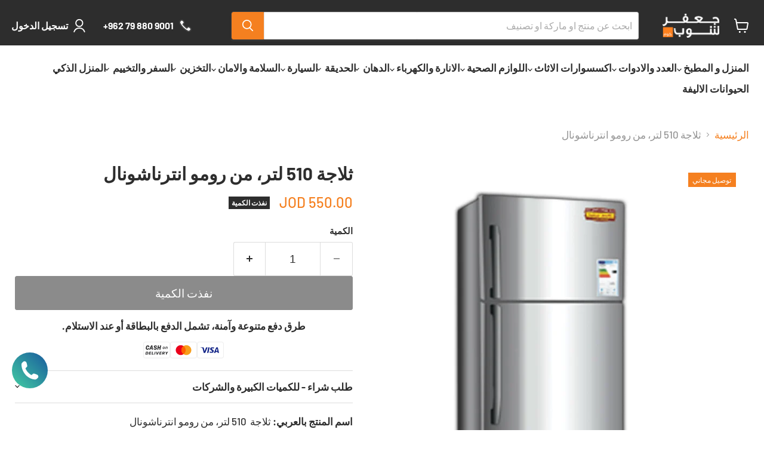

--- FILE ---
content_type: text/html; charset=utf-8
request_url: https://www.jafarshop.com/products/%D8%AB%D9%84%D8%A7%D8%AC%D8%A9-510-%D9%84%D8%AA%D8%B1-%D9%85%D9%86-%D8%B1%D9%88%D9%85%D9%88-%D8%A7%D9%86%D8%AA%D8%B1%D9%86%D8%A7%D8%B4%D9%88%D9%86%D8%A7%D9%84
body_size: 99424
content:















<!doctype html>
<html class="no-js no-touch" lang="ar" 
dir="rtl">
  <head>
 
<!-- **BEGIN** pushdaddy whatsapp chat // Main Include - DO NOT MODIFY -->
    <link rel="manifest" href="/a/products/jafarshop/manifest.json">
    <!-- **END** pushdaddy whatsapp chat // Main Include - DO NOT MODIFY -->


  <script>
    window.Store = window.Store || {};
    window.Store.id = 12985703;
  </script>
    <meta name="google-site-verification" content="iITnULiBM7pmzDQX0sWdw7OmRx0eLTuHMjAke4xZ5vA" />
    <meta charset="utf-8">
    <meta http-equiv="x-ua-compatible" content="IE=edge">

    <link rel="preconnect" href="https://cdn.shopify.com">
    <link rel="preconnect" href="https://fonts.shopifycdn.com">
    <link rel="preconnect" href="https://v.shopify.com">
    <link rel="preconnect" href="https://cdn.shopifycloud.com">

    <title>ثلاجة 510 لتر، من رومو انترناشونال</title>

    
      <meta name="description" content="تسوق ثلاجة 510 لتر، من رومو انترناشونال بافضل الاسعار من جعفر شوب">
    

    
  <link rel="shortcut icon" href="//www.jafarshop.com/cdn/shop/files/Group_2_39166e81-67b1-4fb1-858f-ff4171d8e5cc_32x32.png?v=1619440454" type="image/png">


    
      <link rel="canonical" href="https://www.jafarshop.com/products/%d8%ab%d9%84%d8%a7%d8%ac%d8%a9-510-%d9%84%d8%aa%d8%b1-%d9%85%d9%86-%d8%b1%d9%88%d9%85%d9%88-%d8%a7%d9%86%d8%aa%d8%b1%d9%86%d8%a7%d8%b4%d9%88%d9%86%d8%a7%d9%84" />
    

    <meta name="viewport" content="width=device-width">

    
    















<meta property="og:site_name" content="جعفر شوب">
<meta property="og:url" content="https://www.jafarshop.com/products/%d8%ab%d9%84%d8%a7%d8%ac%d8%a9-510-%d9%84%d8%aa%d8%b1-%d9%85%d9%86-%d8%b1%d9%88%d9%85%d9%88-%d8%a7%d9%86%d8%aa%d8%b1%d9%86%d8%a7%d8%b4%d9%88%d9%86%d8%a7%d9%84">
<meta property="og:title" content="ثلاجة  510 لتر، من رومو انترناشونال">
<meta property="og:type" content="website">
<meta property="og:description" content="تسوق ثلاجة 510 لتر، من رومو انترناشونال بافضل الاسعار من جعفر شوب">




    
    
    

    
    
    <meta
      property="og:image"
      content="https://www.jafarshop.com/cdn/shop/files/10_c39034f2-f5ab-446c-8491-8c105970ab46_1200x1200.jpg?v=1701274818"
    />
    <meta
      property="og:image:secure_url"
      content="https://www.jafarshop.com/cdn/shop/files/10_c39034f2-f5ab-446c-8491-8c105970ab46_1200x1200.jpg?v=1701274818"
    />
    <meta property="og:image:width" content="1200" />
    <meta property="og:image:height" content="1200" />
    
    
    <meta property="og:image:alt" content="ثلاجة  510 لتر، من رومو انترناشونال Romo International" />
  
















<meta name="twitter:title" content="ثلاجة 510 لتر، من رومو انترناشونال">
<meta name="twitter:description" content="تسوق ثلاجة 510 لتر، من رومو انترناشونال بافضل الاسعار من جعفر شوب">


    
    
    
      
      
      <meta name="twitter:card" content="summary">
    
    
    <meta
      property="twitter:image"
      content="https://www.jafarshop.com/cdn/shop/files/10_c39034f2-f5ab-446c-8491-8c105970ab46_1200x1200_crop_center.jpg?v=1701274818"
    />
    <meta property="twitter:image:width" content="1200" />
    <meta property="twitter:image:height" content="1200" />
    
    
    <meta property="twitter:image:alt" content="ثلاجة  510 لتر، من رومو انترناشونال Romo International" />
  



    <link rel="preload" href="//www.jafarshop.com/cdn/fonts/barlow/barlow_n7.691d1d11f150e857dcbc1c10ef03d825bc378d81.woff2" as="font" crossorigin="anonymous">
    <link rel="preload" as="style" href="//www.jafarshop.com/cdn/shop/t/90/assets/theme.css?v=40210546484107234341765785350">

    
  <script>window.performance && window.performance.mark && window.performance.mark('shopify.content_for_header.start');</script><meta name="google-site-verification" content="9VMgRausHQ2LtAjMRjmRzW7xc3OeMl7l3qb4CeB84Bo">
<meta id="shopify-digital-wallet" name="shopify-digital-wallet" content="/12985703/digital_wallets/dialog">
<link rel="alternate" hreflang="x-default" href="https://www.jafarshop.com/products/%D8%AB%D9%84%D8%A7%D8%AC%D8%A9-510-%D9%84%D8%AA%D8%B1-%D9%85%D9%86-%D8%B1%D9%88%D9%85%D9%88-%D8%A7%D9%86%D8%AA%D8%B1%D9%86%D8%A7%D8%B4%D9%88%D9%86%D8%A7%D9%84">
<link rel="alternate" hreflang="ar" href="https://www.jafarshop.com/products/%D8%AB%D9%84%D8%A7%D8%AC%D8%A9-510-%D9%84%D8%AA%D8%B1-%D9%85%D9%86-%D8%B1%D9%88%D9%85%D9%88-%D8%A7%D9%86%D8%AA%D8%B1%D9%86%D8%A7%D8%B4%D9%88%D9%86%D8%A7%D9%84">
<link rel="alternate" hreflang="en" href="https://www.jafarshop.com/en/products/%D8%AB%D9%84%D8%A7%D8%AC%D8%A9-510-%D9%84%D8%AA%D8%B1-%D9%85%D9%86-%D8%B1%D9%88%D9%85%D9%88-%D8%A7%D9%86%D8%AA%D8%B1%D9%86%D8%A7%D8%B4%D9%88%D9%86%D8%A7%D9%84">
<link rel="alternate" type="application/json+oembed" href="https://www.jafarshop.com/products/%d8%ab%d9%84%d8%a7%d8%ac%d8%a9-510-%d9%84%d8%aa%d8%b1-%d9%85%d9%86-%d8%b1%d9%88%d9%85%d9%88-%d8%a7%d9%86%d8%aa%d8%b1%d9%86%d8%a7%d8%b4%d9%88%d9%86%d8%a7%d9%84.oembed">
<script async="async" src="/checkouts/internal/preloads.js?locale=ar-JO"></script>
<script id="shopify-features" type="application/json">{"accessToken":"3feb261b8759d375dc9691c3b4b17900","betas":["rich-media-storefront-analytics"],"domain":"www.jafarshop.com","predictiveSearch":false,"shopId":12985703,"locale":"ar"}</script>
<script>var Shopify = Shopify || {};
Shopify.shop = "jafarshop.myshopify.com";
Shopify.locale = "ar";
Shopify.currency = {"active":"JOD","rate":"1.0"};
Shopify.country = "JO";
Shopify.theme = {"name":"Winter campaign","id":157121413332,"schema_name":"Empire","schema_version":"11.0.0","theme_store_id":838,"role":"main"};
Shopify.theme.handle = "null";
Shopify.theme.style = {"id":null,"handle":null};
Shopify.cdnHost = "www.jafarshop.com/cdn";
Shopify.routes = Shopify.routes || {};
Shopify.routes.root = "/";</script>
<script type="module">!function(o){(o.Shopify=o.Shopify||{}).modules=!0}(window);</script>
<script>!function(o){function n(){var o=[];function n(){o.push(Array.prototype.slice.apply(arguments))}return n.q=o,n}var t=o.Shopify=o.Shopify||{};t.loadFeatures=n(),t.autoloadFeatures=n()}(window);</script>
<script id="shop-js-analytics" type="application/json">{"pageType":"product"}</script>
<script defer="defer" async type="module" src="//www.jafarshop.com/cdn/shopifycloud/shop-js/modules/v2/client.init-shop-cart-sync_C5BV16lS.en.esm.js"></script>
<script defer="defer" async type="module" src="//www.jafarshop.com/cdn/shopifycloud/shop-js/modules/v2/chunk.common_CygWptCX.esm.js"></script>
<script type="module">
  await import("//www.jafarshop.com/cdn/shopifycloud/shop-js/modules/v2/client.init-shop-cart-sync_C5BV16lS.en.esm.js");
await import("//www.jafarshop.com/cdn/shopifycloud/shop-js/modules/v2/chunk.common_CygWptCX.esm.js");

  window.Shopify.SignInWithShop?.initShopCartSync?.({"fedCMEnabled":true,"windoidEnabled":true});

</script>
<script>(function() {
  var isLoaded = false;
  function asyncLoad() {
    if (isLoaded) return;
    isLoaded = true;
    var urls = ["https:\/\/cdn.shopify.com\/s\/files\/1\/1298\/5703\/t\/26\/assets\/clever_adwords_global_tag.js?shop=jafarshop.myshopify.com","https:\/\/www.orderlogicapp.com\/embedded_js\/production_base.js?1589921022\u0026shop=jafarshop.myshopify.com","\/\/www.powr.io\/powr.js?powr-token=jafarshop.myshopify.com\u0026external-type=shopify\u0026shop=jafarshop.myshopify.com","https:\/\/api.omegatheme.com\/facebook-chat\/client\/omg-fbc-custom.js?v=1642526993\u0026shop=jafarshop.myshopify.com","\/\/www.powr.io\/powr.js?powr-token=jafarshop.myshopify.com\u0026external-type=shopify\u0026shop=jafarshop.myshopify.com","https:\/\/sp-seller.webkul.com\/js\/seller_profile_tag.js?shop=jafarshop.myshopify.com","https:\/\/worldphoneize.app\/js\/v1.js?shop=jafarshop.myshopify.com","\/\/www.powr.io\/powr.js?powr-token=jafarshop.myshopify.com\u0026external-type=shopify\u0026shop=jafarshop.myshopify.com","https:\/\/www.hillteck.com\/order_verification\/cod_cron\/shopify_one_page_checkout_widget.min.js?shop=jafarshop.myshopify.com","https:\/\/thread.spicegems.org\/0\/js\/scripttags\/jafarshop\/country_redirect_17715c1a98505d7ac803d96dbf8e7370.min.js?v=42\u0026shop=jafarshop.myshopify.com","https:\/\/cdn.hextom.com\/js\/ultimatesalesboost.js?shop=jafarshop.myshopify.com","https:\/\/na.shgcdn3.com\/pixel-collector.js?shop=jafarshop.myshopify.com"];
    for (var i = 0; i < urls.length; i++) {
      var s = document.createElement('script');
      s.type = 'text/javascript';
      s.async = true;
      s.src = urls[i];
      var x = document.getElementsByTagName('script')[0];
      x.parentNode.insertBefore(s, x);
    }
  };
  if(window.attachEvent) {
    window.attachEvent('onload', asyncLoad);
  } else {
    window.addEventListener('load', asyncLoad, false);
  }
})();</script>
<script id="__st">var __st={"a":12985703,"offset":10800,"reqid":"ed4af82c-94d6-4ae5-9ab6-7c7c898f7307-1768829378","pageurl":"www.jafarshop.com\/products\/%D8%AB%D9%84%D8%A7%D8%AC%D8%A9-510-%D9%84%D8%AA%D8%B1-%D9%85%D9%86-%D8%B1%D9%88%D9%85%D9%88-%D8%A7%D9%86%D8%AA%D8%B1%D9%86%D8%A7%D8%B4%D9%88%D9%86%D8%A7%D9%84","u":"ca31439d8fd3","p":"product","rtyp":"product","rid":8051806470356};</script>
<script>window.ShopifyPaypalV4VisibilityTracking = true;</script>
<script id="captcha-bootstrap">!function(){'use strict';const t='contact',e='account',n='new_comment',o=[[t,t],['blogs',n],['comments',n],[t,'customer']],c=[[e,'customer_login'],[e,'guest_login'],[e,'recover_customer_password'],[e,'create_customer']],r=t=>t.map((([t,e])=>`form[action*='/${t}']:not([data-nocaptcha='true']) input[name='form_type'][value='${e}']`)).join(','),a=t=>()=>t?[...document.querySelectorAll(t)].map((t=>t.form)):[];function s(){const t=[...o],e=r(t);return a(e)}const i='password',u='form_key',d=['recaptcha-v3-token','g-recaptcha-response','h-captcha-response',i],f=()=>{try{return window.sessionStorage}catch{return}},m='__shopify_v',_=t=>t.elements[u];function p(t,e,n=!1){try{const o=window.sessionStorage,c=JSON.parse(o.getItem(e)),{data:r}=function(t){const{data:e,action:n}=t;return t[m]||n?{data:e,action:n}:{data:t,action:n}}(c);for(const[e,n]of Object.entries(r))t.elements[e]&&(t.elements[e].value=n);n&&o.removeItem(e)}catch(o){console.error('form repopulation failed',{error:o})}}const l='form_type',E='cptcha';function T(t){t.dataset[E]=!0}const w=window,h=w.document,L='Shopify',v='ce_forms',y='captcha';let A=!1;((t,e)=>{const n=(g='f06e6c50-85a8-45c8-87d0-21a2b65856fe',I='https://cdn.shopify.com/shopifycloud/storefront-forms-hcaptcha/ce_storefront_forms_captcha_hcaptcha.v1.5.2.iife.js',D={infoText:'Protected by hCaptcha',privacyText:'Privacy',termsText:'Terms'},(t,e,n)=>{const o=w[L][v],c=o.bindForm;if(c)return c(t,g,e,D).then(n);var r;o.q.push([[t,g,e,D],n]),r=I,A||(h.body.append(Object.assign(h.createElement('script'),{id:'captcha-provider',async:!0,src:r})),A=!0)});var g,I,D;w[L]=w[L]||{},w[L][v]=w[L][v]||{},w[L][v].q=[],w[L][y]=w[L][y]||{},w[L][y].protect=function(t,e){n(t,void 0,e),T(t)},Object.freeze(w[L][y]),function(t,e,n,w,h,L){const[v,y,A,g]=function(t,e,n){const i=e?o:[],u=t?c:[],d=[...i,...u],f=r(d),m=r(i),_=r(d.filter((([t,e])=>n.includes(e))));return[a(f),a(m),a(_),s()]}(w,h,L),I=t=>{const e=t.target;return e instanceof HTMLFormElement?e:e&&e.form},D=t=>v().includes(t);t.addEventListener('submit',(t=>{const e=I(t);if(!e)return;const n=D(e)&&!e.dataset.hcaptchaBound&&!e.dataset.recaptchaBound,o=_(e),c=g().includes(e)&&(!o||!o.value);(n||c)&&t.preventDefault(),c&&!n&&(function(t){try{if(!f())return;!function(t){const e=f();if(!e)return;const n=_(t);if(!n)return;const o=n.value;o&&e.removeItem(o)}(t);const e=Array.from(Array(32),(()=>Math.random().toString(36)[2])).join('');!function(t,e){_(t)||t.append(Object.assign(document.createElement('input'),{type:'hidden',name:u})),t.elements[u].value=e}(t,e),function(t,e){const n=f();if(!n)return;const o=[...t.querySelectorAll(`input[type='${i}']`)].map((({name:t})=>t)),c=[...d,...o],r={};for(const[a,s]of new FormData(t).entries())c.includes(a)||(r[a]=s);n.setItem(e,JSON.stringify({[m]:1,action:t.action,data:r}))}(t,e)}catch(e){console.error('failed to persist form',e)}}(e),e.submit())}));const S=(t,e)=>{t&&!t.dataset[E]&&(n(t,e.some((e=>e===t))),T(t))};for(const o of['focusin','change'])t.addEventListener(o,(t=>{const e=I(t);D(e)&&S(e,y())}));const B=e.get('form_key'),M=e.get(l),P=B&&M;t.addEventListener('DOMContentLoaded',(()=>{const t=y();if(P)for(const e of t)e.elements[l].value===M&&p(e,B);[...new Set([...A(),...v().filter((t=>'true'===t.dataset.shopifyCaptcha))])].forEach((e=>S(e,t)))}))}(h,new URLSearchParams(w.location.search),n,t,e,['guest_login'])})(!1,!0)}();</script>
<script integrity="sha256-4kQ18oKyAcykRKYeNunJcIwy7WH5gtpwJnB7kiuLZ1E=" data-source-attribution="shopify.loadfeatures" defer="defer" src="//www.jafarshop.com/cdn/shopifycloud/storefront/assets/storefront/load_feature-a0a9edcb.js" crossorigin="anonymous"></script>
<script data-source-attribution="shopify.dynamic_checkout.dynamic.init">var Shopify=Shopify||{};Shopify.PaymentButton=Shopify.PaymentButton||{isStorefrontPortableWallets:!0,init:function(){window.Shopify.PaymentButton.init=function(){};var t=document.createElement("script");t.src="https://www.jafarshop.com/cdn/shopifycloud/portable-wallets/latest/portable-wallets.ar.js",t.type="module",document.head.appendChild(t)}};
</script>
<script data-source-attribution="shopify.dynamic_checkout.buyer_consent">
  function portableWalletsHideBuyerConsent(e){var t=document.getElementById("shopify-buyer-consent"),n=document.getElementById("shopify-subscription-policy-button");t&&n&&(t.classList.add("hidden"),t.setAttribute("aria-hidden","true"),n.removeEventListener("click",e))}function portableWalletsShowBuyerConsent(e){var t=document.getElementById("shopify-buyer-consent"),n=document.getElementById("shopify-subscription-policy-button");t&&n&&(t.classList.remove("hidden"),t.removeAttribute("aria-hidden"),n.addEventListener("click",e))}window.Shopify?.PaymentButton&&(window.Shopify.PaymentButton.hideBuyerConsent=portableWalletsHideBuyerConsent,window.Shopify.PaymentButton.showBuyerConsent=portableWalletsShowBuyerConsent);
</script>
<script data-source-attribution="shopify.dynamic_checkout.cart.bootstrap">document.addEventListener("DOMContentLoaded",(function(){function t(){return document.querySelector("shopify-accelerated-checkout-cart, shopify-accelerated-checkout")}if(t())Shopify.PaymentButton.init();else{new MutationObserver((function(e,n){t()&&(Shopify.PaymentButton.init(),n.disconnect())})).observe(document.body,{childList:!0,subtree:!0})}}));
</script>

<script>window.performance && window.performance.mark && window.performance.mark('shopify.content_for_header.end');</script>
  





  <script type="text/javascript">
    
      window.__shgMoneyFormat = window.__shgMoneyFormat || {"JOD":{"currency":"JOD","currency_symbol":"JOD","currency_symbol_location":"right","decimal_places":2,"decimal_separator":".","thousands_separator":","}};
    
    window.__shgCurrentCurrencyCode = window.__shgCurrentCurrencyCode || {
      currency: "JOD",
      currency_symbol: "د.ا",
      decimal_separator: ".",
      thousands_separator: ",",
      decimal_places: 2,
      currency_symbol_location: "left"
    };
  </script>




    <link href="//www.jafarshop.com/cdn/shop/t/90/assets/theme.css?v=40210546484107234341765785350" rel="stylesheet" type="text/css" media="all" />

    
      <link href="//www.jafarshop.com/cdn/shop/t/90/assets/ripple.css?v=100240391239311985871764667231" rel="stylesheet" type="text/css" media="all" />
    

    
    <script>
      window.Theme = window.Theme || {};
      window.Theme.version = '11.0.0';
      window.Theme.name = 'Empire';
      window.Theme.routes = {
        "root_url": "/",
        "account_url": "/account",
        "account_login_url": "/account/login",
        "account_logout_url": "/account/logout",
        "account_register_url": "/account/register",
        "account_addresses_url": "/account/addresses",
        "collections_url": "/collections",
        "all_products_collection_url": "/collections/all",
        "search_url": "/search",
        "predictive_search_url": "/search/suggest",
        "cart_url": "/cart",
        "cart_add_url": "/cart/add",
        "cart_change_url": "/cart/change",
        "cart_clear_url": "/cart/clear",
        "product_recommendations_url": "/recommendations/products",
      };
    </script>
    

    <script src="https://cdn.younet.network/main.js"></script>

  

<script type="text/javascript">
  
    window.SHG_CUSTOMER = null;
  
</script>







 <!-- Hotjar Tracking Code for https://jafarshop.myshopify.com/ -->
<script>
    (function(h,o,t,j,a,r){
        h.hj=h.hj||function(){(h.hj.q=h.hj.q||[]).push(arguments)};
        h._hjSettings={hjid:3903166,hjsv:6};
        a=o.getElementsByTagName('head')[0];
        r=o.createElement('script');r.async=1;
        r.src=t+h._hjSettings.hjid+j+h._hjSettings.hjsv;
        a.appendChild(r);
    })(window,document,'https://static.hotjar.com/c/hotjar-','.js?sv=');
</script>   
<!-- BEGIN app block: shopify://apps/smart-filter-search/blocks/app-embed/5cc1944c-3014-4a2a-af40-7d65abc0ef73 --><link href="https://cdn.shopify.com/extensions/019bc61e-e0df-75dc-ad8c-8494619f160e/smart-product-filters-608/assets/globo.filter.min.js" as="script" rel="preload">
<link rel="preconnect" href="https://filter-x3.globo.io" crossorigin>
<link rel="dns-prefetch" href="https://filter-x3.globo.io"><link rel="stylesheet" href="https://cdn.shopify.com/extensions/019bc61e-e0df-75dc-ad8c-8494619f160e/smart-product-filters-608/assets/globo.search.css" media="print" onload="this.media='all'">

<meta id="search_terms_value" content="" />
<!-- BEGIN app snippet: global.variables --><script>
  window.shopCurrency = "JOD";
  window.shopCountry = "JO";
  window.shopLanguageCode = "ar";

  window.currentCurrency = "JOD";
  window.currentCountry = "JO";
  window.currentLanguageCode = "ar";

  window.shopCustomer = false

  window.useCustomTreeTemplate = false;
  window.useCustomProductTemplate = false;

  window.GloboFilterRequestOrigin = "https://www.jafarshop.com";
  window.GloboFilterShopifyDomain = "jafarshop.myshopify.com";
  window.GloboFilterSFAT = "";
  window.GloboFilterSFApiVersion = "2025-04";
  window.GloboFilterProxyPath = "/apps/globofilters";
  window.GloboFilterRootUrl = "";
  window.GloboFilterTranslation = {"search":{"suggestions":"Suggestions","collections":"Collections","articles":"Blog Posts","pages":"Pages","product":"Product","products":"Products","view_all":"Search for","view_all_products":"View all products","not_found":"Sorry, nothing found for","product_not_found":"No products were found","no_result_keywords_suggestions_title":"Popular searches","no_result_products_suggestions_title":"However, You may like","zero_character_keywords_suggestions_title":"Suggestions","zero_character_popular_searches_title":"Popular searches","zero_character_products_suggestions_title":"Trending products"},"form":{"heading":"Search products","select":"-- Select --","search":"Search","submit":"Search","clear":"Clear"},"filter":{"filter_by":"Filter By","clear_all":"Clear All","view":"View","clear":"Clear","in_stock":"In Stock","out_of_stock":"Out of Stock","ready_to_ship":"Ready to ship","search":"Search options","choose_values":"Choose values"},"sort":{"sort_by":"Sort By","manually":"Featured","availability_in_stock_first":"Availability","relevance":"Relevance","best_selling":"Best Selling","alphabetically_a_z":"Alphabetically, A-Z","alphabetically_z_a":"Alphabetically, Z-A","price_low_to_high":"Price, low to high","price_high_to_low":"Price, high to low","date_new_to_old":"Date, new to old","date_old_to_new":"Date, old to new","inventory_low_to_high":"Inventory, low to high","inventory_high_to_low":"Inventory, high to low","sale_off":"% Sale off","mf-reviews-rating-ascending":"Product rating ascending","mf-reviews-rating-descending":"Product rating descending","mf-reviews-rating_count-ascending":"Product rating count ascending","mf-reviews-rating_count-descending":"Product rating count descending","mf-custom-brand-ascending":"العلامة التجارية ascending","mf-custom-brand-descending":"العلامة التجارية descending","mf-custom-_OperatingMethod-ascending":"طريقة التشغيل ascending","mf-custom-_OperatingMethod-descending":"طريقة التشغيل descending","mf-ecomposer-countdown-ascending":"EComposer product countdown end at ascending","mf-ecomposer-countdown-descending":"EComposer product countdown end at descending","mf-ecomposer-countdown_from-ascending":"EComposer product countdown start at ascending","mf-ecomposer-countdown_from-descending":"EComposer product countdown start at descending","mf-custom-_InstallationMethod-ascending":"طريقة التركيب ascending","mf-custom-_InstallationMethod-descending":"طريقة التركيب descending","mf-custom-_paint_dry-ascending":"وقت الجفاف ascending","mf-custom-_paint_dry-descending":"وقت الجفاف descending","mf-custom-_tools_needed-ascending":"الادوات المستخدمة ascending","mf-custom-_tools_needed-descending":"الادوات المستخدمة descending","mf-custom-_Coverage-ascending":"المساحة المغطاة ascending","mf-custom-_Coverage-descending":"المساحة المغطاة descending","mf-custom-_Finish-ascending":"التأثير ascending","mf-custom-_Finish-descending":"التأثير descending","mf-custom-_Where_to_use_the_paint-ascending":"استخدام الدهان ascending","mf-custom-_Where_to_use_the_paint-descending":"استخدام الدهان descending","mf-mm-google-shopping-custom_product-ascending":"Google: Custom Product ascending","mf-mm-google-shopping-custom_product-descending":"Google: Custom Product descending","mf-custom-_Warrantyduration-ascending":"مدة الكفالة ascending","mf-custom-_Warrantyduration-descending":"مدة الكفالة descending","mf-custom-_Coveragearea-ascending":"مساحة التغطية ascending","mf-custom-_Coveragearea-descending":"مساحة التغطية descending","mf-custom-_Energy_saving_rate-ascending":"نسبة التوفير البارد ascending","mf-custom-_Energy_saving_rate-descending":"نسبة التوفير البارد descending","mf-custom-_Energy_saving_rate_Hot-ascending":"نسبة التوفير الحامي ascending","mf-custom-_Energy_saving_rate_Hot-descending":"نسبة التوفير الحامي descending","mf-custom-_Air_Conditioner_Size-ascending":"حجم المكيف ascending","mf-custom-_Air_Conditioner_Size-descending":"حجم المكيف descending","mf-custom-_Cooling_Power-ascending":"قوة التبريد ascending","mf-custom-_Cooling_Power-descending":"قوة التبريد descending","mf-custom-_Special_Feature-ascending":"ميزة خاصة ascending","mf-custom-_Special_Feature-descending":"ميزة خاصة descending","mf-custom-_type-ascending":"الفئة ascending","mf-custom-_type-descending":"الفئة descending","vmf-mm-google-shopping-custom_label_4-ascending":"Google: Custom Label 4 ascending","vmf-mm-google-shopping-custom_label_4-descending":"Google: Custom Label 4 descending","vmf-mm-google-shopping-custom_label_3-ascending":"Google: Custom Label 3 ascending","vmf-mm-google-shopping-custom_label_3-descending":"Google: Custom Label 3 descending","vmf-mm-google-shopping-custom_label_2-ascending":"Google: Custom Label 2 ascending","vmf-mm-google-shopping-custom_label_2-descending":"Google: Custom Label 2 descending","vmf-mm-google-shopping-custom_label_1-ascending":"Google: Custom Label 1 ascending","vmf-mm-google-shopping-custom_label_1-descending":"Google: Custom Label 1 descending","vmf-mm-google-shopping-custom_label_0-ascending":"Google: Custom Label 0 ascending","vmf-mm-google-shopping-custom_label_0-descending":"Google: Custom Label 0 descending","vmf-mm-google-shopping-size_system-ascending":"Google: Size System ascending","vmf-mm-google-shopping-size_system-descending":"Google: Size System descending","vmf-mm-google-shopping-size_type-ascending":"Google: Size Type ascending","vmf-mm-google-shopping-size_type-descending":"Google: Size Type descending","vmf-mm-google-shopping-mpn-ascending":"Google: MPN ascending","vmf-mm-google-shopping-mpn-descending":"Google: MPN descending","vmf-mm-google-shopping-gender-ascending":"Google: Gender ascending","vmf-mm-google-shopping-gender-descending":"Google: Gender descending","vmf-mm-google-shopping-condition-ascending":"Google: Condition ascending","vmf-mm-google-shopping-condition-descending":"Google: Condition descending","vmf-mm-google-shopping-age_group-ascending":"Google: Age Group ascending","vmf-mm-google-shopping-age_group-descending":"Google: Age Group descending"},"product":{"add_to_cart":"Add to cart","unavailable":"Unavailable","sold_out":"Sold out","sale":"Sale","load_more":"Load more","limit":"Show","search":"Search products","no_results":"Sorry, there are no products in this collection"},"labels":{"217115":"Collection","217116":"Category","217117":"Vendor","217118":"Product Type","217119":"Price","217120":"Percent Sale","217121":"Availability","217122":"Tag","217123":"Ready To Ship","217124":"Amp","217125":"Color","217126":"Color - ألون","217127":"Color - لون","217128":"Dc","217129":"Dimensions","217130":"Flavor","217131":"Flavour","217132":"Grade","217133":"Kv","217134":"Length","217135":"Ma","217136":"Ma Heat","217137":"Ma Temperture","217138":"Material","217139":"Power","217140":"Size","217141":"Size*lenght (mm)","217142":"Style","217143":"Title","217144":"Unit","217145":"V","217146":"V Heat","217147":"V Temperture","217148":"Watt","217149":"Watt-واط","217150":"Weight","217151":"Width","217152":"الاستخدام","217153":"التعبئة","217154":"التعبئة (مل)","217155":"التعبة","217156":"الجنس","217157":"الحجم","217158":"الحجم - Size","217159":"الحجم عدد الخط او الطرق","217160":"السعة - الحجم","217161":"الشكل","217162":"الطول","217163":"الفتحة      الواط      اعلى تدفق     الارتفاع","217164":"القوة","217165":"القياس","217166":"القياسات","217167":"اللون","217168":"المقاس","217169":"المنظم","217170":"الوزن","217171":"تأثير اللمعة","217172":"تاثير اللمعة","217173":"تعبئة","217174":"حجم الرأس","217175":"حجم الشفرة","217176":"حجم المشحاف","217177":"سعة التنك ( لتر)","217178":"سماكة المقطع","217179":"طول البربيش","217180":"طول الجنزير","217181":"طول الحاجز","217182":"طول الخرطوم ( البربيش )","217183":"طول الخرطوم ( البربيش)","217184":"طول السلك","217185":"طول العصا","217186":"طول المسمار","217187":"عدد الخطوط","217188":"عدد الدرجات","217189":"عدد الدرجات - الطول الكلي","217190":"عدد النسلات","217191":"فئة الامبير","217192":"قدرة الواط","217193":"قياس","217194":"قياس المشحاف","217195":"قياس المشد","217196":"قياس المفك","217197":"قياسات","217198":"كمية ضخ المياة (مترمكعب\/ساعة)","217199":"لاضاءة","217200":"لتر","217201":"لون","217202":"لون - Color","217203":"لون الإضاءة","217204":"لون العاكس","217205":"مخارج - Multi Outlet","217206":"موديل الصوبة","217207":"نسبة الخشونة","217208":"وزن","217209":"وزن العلبة","554054":"Collection","554055":"Category","554057":"Product Type","554058":"Price","554059":"Percent Sale","554060":"Availability","554061":"Tag","554062":"Ready To Ship","554063":"Amp","554064":"Color","554065":"Color - ألون","554066":"Color - لون","554067":"Dc","554068":"Dimensions","554069":"Flavor","554070":"Flavour","554071":"Grade","554072":"Kv","554073":"Length","554074":"Ma","554075":"Ma Heat","554076":"Ma Temperture","554077":"Material","554078":"Power","554079":"Size","554080":"Size*lenght (mm)","554081":"Style","554082":"Title","554083":"Type","554084":"Unit","554085":"V","554086":"V Heat","554087":"V Temperture","554088":"Watt","554089":"Watt-واط","554090":"Weight","554091":"Width","554092":"الاستخدام","554093":"التعبئة","554094":"التعبئة (مل)","554095":"التعبة","554096":"الجنس","554097":"الحجم","554098":"الحجم - Size","554099":"الحجم عدد الخط او الطرق","554100":"السعة - الحجم","554101":"الشكل","554102":"الطول","554103":"الفتحة      الواط      اعلى تدفق     الارتفاع","554104":"القوة","554105":"القياس","554106":"القياسات","554107":"اللون","554108":"المقاس","554109":"المنظم","554110":"الوزن","554111":"تأثير اللمعة","554112":"تاثير اللمعة","554113":"تعبئة","554114":"حجم الرأس","554115":"حجم الشفرة","554116":"حجم المشحاف","554117":"سعة التنك ( لتر)","554118":"سماكة المقطع","554119":"طول البربيش","554120":"طول الجنزير","554121":"طول الحاجز","554122":"طول الخرطوم ( البربيش )","554123":"طول الخرطوم ( البربيش)","554124":"طول السلك","554125":"طول العصا","554126":"طول المسمار","554127":"عدد الخطوط","554128":"عدد الدرجات","554129":"عدد الدرجات - الطول الكلي","554130":"عدد النسلات","554131":"فئة الامبير","554132":"قدرة الواط","554133":"قياس","554134":"قياس المشحاف","554135":"قياس المشد","554136":"قياس المفك","554137":"قياسات","554138":"كمية ضخ المياة (مترمكعب\/ساعة)","554139":"لاضاءة","554140":"لتر","554141":"لون","554142":"لون - Color","554143":"لون الإضاءة","554144":"لون العاكس","554145":"مخارج - Multi Outlet","554146":"موديل الصوبة","554147":"نسبة الخشونة","554148":"وزن","554149":"وزن العلبة"}};
  window.isMultiCurrency =false;
  window.globoEmbedFilterAssetsUrl = 'https://cdn.shopify.com/extensions/019bc61e-e0df-75dc-ad8c-8494619f160e/smart-product-filters-608/assets/';
  window.assetsUrl = window.globoEmbedFilterAssetsUrl;
  window.GloboMoneyFormat = "{{amount}} JOD";
</script><!-- END app snippet -->
<script type="text/javascript" hs-ignore data-ccm-injected>
document.getElementsByTagName('html')[0].classList.add('spf-filter-loading', 'spf-has-filter');
window.enabledEmbedFilter = true;
window.sortByRelevance = false;
window.moneyFormat = "{{amount}} JOD";
window.GloboMoneyWithCurrencyFormat = "{{amount}} JOD";
window.filesUrl = '//www.jafarshop.com/cdn/shop/files/';
window.GloboThemesInfo ={"115157635":{"id":115157635,"name":"ShowTime","theme_store_id":687,"theme_name":"ShowTime"},"173374723":{"id":173374723,"name":"ShowTime 5.0","theme_store_id":687,"theme_name":"ShowTime"},"32616153175":{"id":32616153175,"name":"ShowTime 6.0 - Initial","theme_store_id":687,"theme_name":"ShowTime"},"32635355223":{"id":32635355223,"name":"ShowTime 6.0  noto","theme_store_id":687,"theme_name":"ShowTime"},"78672986199":{"id":78672986199,"name":"ShowTime 6.0 - 29 Oct'19","theme_store_id":687,"theme_name":"ShowTime"},"79107457111":{"id":79107457111,"name":"Ella-3-0-0-sections-ready-rtl","theme_store_id":null,"theme_name":"Ella","theme_version":"3.0.0"},"79336308823":{"id":79336308823,"name":"PageFly Assets - DO NOT DELETE","theme_store_id":null},"112574403":{"id":112574403,"name":"New Standard","theme_store_id":429},"136286961876":{"id":136286961876,"name":"Empire","theme_store_id":838,"theme_name":"Empire"},"137621995732":{"id":137621995732,"name":"ShowTime","theme_store_id":687,"theme_name":"ShowTime"},"138196091092":{"id":138196091092,"name":"NEVER DELETE - Theme for Bloggle app","theme_store_id":null},"139825414356":{"id":139825414356,"name":"Last live of Empire v8","theme_store_id":838,"theme_name":"Empire"},"140632785108":{"id":140632785108,"name":"Empire v11 - Live v1","theme_store_id":838,"theme_name":"Empire"},"140965937364":{"id":140965937364,"name":"Empire v11 - Live v2 | English added ","theme_store_id":838,"theme_name":"Empire"},"142878179540":{"id":142878179540,"name":"Copy of Empire v11 - Live v2 | English added ","theme_store_id":838,"theme_name":"Empire"},"143759081684":{"id":143759081684,"name":"New design 10 Aug","theme_store_id":838,"theme_name":"Empire"},"143759147220":{"id":143759147220,"name":"shogun-preview-devtheme","theme_store_id":838,"theme_name":"Empire","theme_version":"11.0.0"},"145225220308":{"id":145225220308,"name":"Ghada creativity ","theme_store_id":838,"theme_name":"Empire","theme_version":"11.0.0"}};



var GloboEmbedFilterConfig = {
api: {filterUrl: "https://filter-x3.globo.io/filter",searchUrl: "https://filter-x3.globo.io/search", url: "https://filter-x3.globo.io"},
shop: {
name: "جعفر شوب",
url: "https://www.jafarshop.com",
domain: "jafarshop.myshopify.com",
locale: "ar",
cur_locale: "ar",
predictive_search_url: "/search/suggest",
country_code: "JO",
root_url: "",
cart_url: "/cart",
search_url: "/search",
cart_add_url: "/cart/add",
search_terms_value: "",
product_image: {width: 360, height: 504},
no_image_url: "https://cdn.shopify.com/s/images/themes/product-1.png",
swatches: [],
swatchConfig: {"enable":true,"color":["colour","color"],"label":["size"]},
enableRecommendation: false,
hideOneValue: false,
newUrlStruct: true,
newUrlForSEO: false,themeTranslation:{"product_price":{"badge":{"sold_out":"نفذت الكمية","sale_percentage_range_html":"خصم الى \u003cspan data-price-percent-saved\u003e{{ savings }}\u003c\/span\u003e%","sale_percentage_single_html":"خصم \u003cspan data-price-percent-saved\u003e{{ savings }}\u003c\/span\u003e%","sale_money_range_html":"خصم الى \u003cspan data-price-percent-saved\u003e{{ savings }}\u003c\/span\u003e%"}},"product":{"status":{"no_stock":"نفذت الكمية"},"buttons":{"add_to_cart":"اضف الى العربة","choose_options":"شاهد الخيارات","sold_out":"نفذت الكمية","quick_shop":"نظرة عن المنتج"}}},redirects: [],
images: {},
settings: {"enable_age_gate_site_wide":false,"age_gate_site_wide_min_age":18,"age_gate_heading":"Age Verification","age_gate_description":"Please enter your date of birth for full access.","show_age_gate_logo":true,"minify_scripts":false,"color_background":"#ffffff","color_headings":"#2d2d2d","color_text":"#2d2d2d","color_text_light":"#949494","color_links":"#f58020","color_button_background":"#f58020","color_button_text":"#ffffff","color_button_secondary_background":"#ffffff","color_button_secondary_text":"#f58020","color_button_secondary_border":"#dddddd","color_header_background":"#ffffff","color_header_text":"#2d2d2d","color_input_text":"#2d2d2d","color_input_background":"#ffffff","color_input_border":"#dddddd","color_product_sale_accent":"#f58020","color_product_review_star":"#f1b81c","color_products_in_stock":"#3C9342","color_products_low_stock":"#f58020","color_products_no_stock":"#BF262F","color_footer_background":"#f8f8f8","color_footer_text":"#686868","color_overlay":"#000000","overlay_opacity":50,"type_size_base":17,"type_heading":{"error":"json not allowed for this object"},"type_heading_size":"1","type_heading_capitalize":false,"type_heading_spacing":0,"type_body":{"error":"json not allowed for this object"},"type_menu":{"error":"json not allowed for this object"},"type_menu_capitalize":false,"type_menu_spacing":0,"type_button":{"error":"json not allowed for this object"},"type_button_capitalize":false,"type_button_spacing":0,"type_section":{"error":"json not allowed for this object"},"type_section_capitalize":false,"type_section_spacing":0,"reduce_animations":false,"layout_max_width":1300,"product_sales_badge":true,"product_sales_badge_style":"percent","inventory_status":false,"inventory_display":"hidden","inventory_transfer_notice":true,"low_stock_threshold":5,"product_option_style":"radio","sold_out_options":"disabled","select_first_available_variant":true,"show_dynamic_checkout_button":false,"enable_cart_redirection":false,"quantity_increment_value":1,"swatches_enable":false,"swatches_product_card_size":20,"swatches_product_page_size":32,"swatches_swatch_trigger":"","swatches_shape":"square","swatches_option_style":"variant_image","swatches_custom_colors":"","product_show_vendor":false,"product_ratings_star_display":true,"product_grid_emphasize_price":true,"product_grid_show_atc_button":false,"product_grid_show_atc":"always","product_grid_show_second_image":true,"product_grid_image_style":"medium","product_grid_image_crop":false,"enable_product_compare":false,"product_compare_display":"always","product_grid_enable_quickshop":false,"product_grid_quick_shop_display":"always","social_behance":"","social_clubhouse":"","social_discord":"","social_dribbble":"","social_email":"info@jafarshop.com","social_facebook":"https:\/\/web.facebook.com\/Jafarshops\/","social_flickr":"","social_houzz":"","social_instagram":"https:\/\/www.instagram.com\/jafar.shop\/","social_kickstarter":"","social_linkedin":"","social_medium":"","social_messenger":"","social_opensea":"","social_pinterest":"","social_reddit":"","social_rss":"","social_snapchat":"","social_spotify":"","social_tiktok":"","social_tumblr":"","social_twitch":"","social_vimeo":"","social_whatsapp":"","social_x":"","social_youtube":"","favicon":"\/\/www.jafarshop.com\/cdn\/shop\/files\/Group_2_39166e81-67b1-4fb1-858f-ff4171d8e5cc.png?v=1619440454","enable_orders_atc":true,"enable_checkout_lock_icon":false,"enable_free_shipping_bar":true,"free_shipping_minimum_amount":"20.00","continue_shopping_url":"https:\/\/www.jafarshop.com\/","continue_url_cart":true,"continue_url_404":true,"continue_url_compare":true,"enable_back_to_top_button":false,"checkout_header_image":null,"checkout_logo_image":"\/\/www.jafarshop.com\/cdn\/shop\/files\/Group_3_b42b4625-c1c9-4f94-9b0e-d89205ec0e8e.png?v=1613679512","checkout_logo_position":"left","checkout_logo_size":"medium","checkout_body_background_image":null,"checkout_body_background_color":"#fff","checkout_input_background_color_mode":"white","checkout_sidebar_background_image":null,"checkout_sidebar_background_color":"#fafafa","checkout_heading_font":"-apple-system, BlinkMacSystemFont, 'Segoe UI', Roboto, Helvetica, Arial, sans-serif, 'Apple Color Emoji', 'Segoe UI Emoji', 'Segoe UI Symbol'","checkout_body_font":"-apple-system, BlinkMacSystemFont, 'Segoe UI', Roboto, Helvetica, Arial, sans-serif, 'Apple Color Emoji', 'Segoe UI Emoji', 'Segoe UI Symbol'","checkout_accent_color":"#197bbd","checkout_button_color":"#197bbd","checkout_error_color":"#e32c2b","social_twitter":"","customer_layout":"customer_area"},
gridSettings: {"layout":"theme","useCustomTemplate":false,"useCustomTreeTemplate":false,"skin":5,"limits":[],"productsPerPage":12,"sorts":["best-selling","stock-descending","title-ascending","title-descending","price-ascending","price-descending","created-descending","created-ascending","sale-descending"],"noImageUrl":"https:\/\/cdn.shopify.com\/s\/images\/themes\/product-1.png","imageWidth":"360","imageHeight":"504","imageRatio":140,"imageSize":"360_504","alignment":"left","hideOneValue":false,"elements":["soldoutLabel","saleLabel","quickview","addToCart","vendor","swatch","price","secondImage"],"saleLabelClass":" sale-text","saleMode":3,"gridItemClass":"spf-col-xl-4 spf-col-lg-4 spf-col-md-6 spf-col-sm-6 spf-col-6","swatchClass":"","swatchConfig":{"enable":true,"color":["colour","color"],"label":["size"]},"variant_redirect":true,"showSelectedVariantInfo":true},
home_filter: false,
page: "product",
sorts: ["best-selling","stock-descending","title-ascending","title-descending","price-ascending","price-descending","created-descending","created-ascending","sale-descending"],
limits: [],
cache: true,
layout: "theme",
marketTaxInclusion: false,
priceTaxesIncluded: true,
customerTaxesIncluded: true,
useCustomTemplate: false,
hasQuickviewTemplate: false
},
analytic: {"enableViewProductAnalytic":true,"enableSearchAnalytic":true,"enableFilterAnalytic":true,"enableATCAnalytic":false},
taxes: [],
special_countries: null,
adjustments: false,
year_make_model: {
id: 0,
prefix: "gff_",
heading: "",
showSearchInput: false,
showClearAllBtn: false
},
filter: {
id:0,
prefix: "gf_",
layout: 1,
useThemeFilterCss: false,
sublayout: 3,
showCount: true,
showRefine: true,
refineSettings: {"style":"rounded","positions":["sidebar_mobile","toolbar_mobile","sidebar_desktop"],"color":"#000000","iconColor":"#959595","bgColor":"#E8E8E8"},
isLoadMore: 0,
filter_on_search_page: true
},
search:{
enable: true,
zero_character_suggestion: false,
pages_suggestion: {enable:false,limit:5},
keywords_suggestion: {enable:false,limit:10},
articles_suggestion: {enable:false,limit:5},
layout: 1,
product_list_layout: "grid",
elements: ["price"]
},
collection: {
id:0,
handle:'',
sort: "best-selling",
vendor: null,
tags: null,
type: null,
term: document.getElementById("search_terms_value") != null ? document.getElementById("search_terms_value").content : "",
limit: 12,
settings: {"140965937364":{"show_breadcrumb":true,"show_collection_title":true,"show_collection_description":true,"show_collection_image":false,"enable_subcollection":true,"subcollection_title":"","show_product_count":false,"thumbnail_image":"collection-image","image_crop":"round","show_collection_products":true,"products_per_page_range":24,"products_per_row":"4","sort_by":true,"grid_list":true,"default_view":"grid-view"},"145225220308":{"show_breadcrumb":true,"show_collection_title":true,"show_collection_description":true,"show_collection_image":false,"enable_subcollection":true,"subcollection_title":"","show_product_count":false,"thumbnail_image":"collection-image","image_crop":"square","show_collection_products":true,"products_per_page_range":24,"products_per_row":"4","sort_by":true,"grid_list":true,"default_view":"grid-view"}},
products_count: 0,
enableCollectionSearch: false,
displayTotalProducts: true,
excludeTags:null,
showSelectedVariantInfo: true
},
selector: {products: ""}
}
</script>
<script>
try {} catch (error) {}
</script>
<script src="https://cdn.shopify.com/extensions/019bc61e-e0df-75dc-ad8c-8494619f160e/smart-product-filters-608/assets/globo.filter.themes.min.js" defer></script><style>.gf-block-title h3, 
.gf-block-title .h3,
.gf-form-input-inner label {
  font-size: 14px !important;
  color: #3a3a3a !important;
  text-transform: uppercase !important;
  font-weight: bold !important;
}
.gf-option-block .gf-btn-show-more{
  font-size: 14px !important;
  text-transform: none !important;
  font-weight: normal !important;
}
.gf-option-block ul li a, 
.gf-option-block ul li button, 
.gf-option-block ul li a span.gf-count,
.gf-option-block ul li button span.gf-count,
.gf-clear, 
.gf-clear-all, 
.selected-item.gf-option-label a,
.gf-form-input-inner select,
.gf-refine-toggle{
  font-size: 14px !important;
  color: #000000 !important;
  text-transform: none !important;
  font-weight: normal !important;
}

.gf-refine-toggle-mobile,
.gf-form-button-group button {
  font-size: 14px !important;
  text-transform: none !important;
  font-weight: normal !important;
  color: #3a3a3a !important;
  border: 1px solid #bfbfbf !important;
  background: #ffffff !important;
}
.gf-option-block-box-rectangle.gf-option-block ul li.gf-box-rectangle a,
.gf-option-block-box-rectangle.gf-option-block ul li.gf-box-rectangle button {
  border-color: #000000 !important;
}
.gf-option-block-box-rectangle.gf-option-block ul li.gf-box-rectangle a.checked,
.gf-option-block-box-rectangle.gf-option-block ul li.gf-box-rectangle button.checked{
  color: #fff !important;
  background-color: #000000 !important;
}
@media (min-width: 768px) {
  .gf-option-block-box-rectangle.gf-option-block ul li.gf-box-rectangle button:hover,
  .gf-option-block-box-rectangle.gf-option-block ul li.gf-box-rectangle a:hover {
    color: #fff !important;
    background-color: #000000 !important;	
  }
}
.gf-option-block.gf-option-block-select select {
  color: #000000 !important;
}

#gf-form.loaded, .gf-YMM-forms.loaded {
  background: #FFFFFF !important;
}
#gf-form h2, .gf-YMM-forms h2 {
  color: #3a3a3a !important;
}
#gf-form label, .gf-YMM-forms label{
  color: #3a3a3a !important;
}
.gf-form-input-wrapper select, 
.gf-form-input-wrapper input{
  border: 1px solid #DEDEDE !important;
  background-color: #FFFFFF !important;
  border-radius: 0px !important;
}
#gf-form .gf-form-button-group button, .gf-YMM-forms .gf-form-button-group button{
  color: #FFFFFF !important;
  background: #3a3a3a !important;
  border-radius: 0px !important;
}

.spf-product-card.spf-product-card__template-3 .spf-product__info.hover{
  background: #FFFFFF;
}
a.spf-product-card__image-wrapper{
  padding-top: 100%;
}
.h4.spf-product-card__title a{
  color: #333333;
  font-size: 15px;
   font-family: inherit;     font-style: normal;
  text-transform: none;
}
.h4.spf-product-card__title a:hover{
  color: #000000;
}
.spf-product-card button.spf-product__form-btn-addtocart{
  font-size: 14px;
   font-family: inherit;   font-weight: normal;   font-style: normal;   text-transform: none;
}
.spf-product-card button.spf-product__form-btn-addtocart,
.spf-product-card.spf-product-card__template-4 a.open-quick-view,
.spf-product-card.spf-product-card__template-5 a.open-quick-view,
#gfqv-btn{
  color: #FFFFFF !important;
  border: 1px solid #333333 !important;
  background: #333333 !important;
}
.spf-product-card button.spf-product__form-btn-addtocart:hover,
.spf-product-card.spf-product-card__template-4 a.open-quick-view:hover,
.spf-product-card.spf-product-card__template-5 a.open-quick-view:hover{
  color: #FFFFFF !important;
  border: 1px solid #000000 !important;
  background: #000000 !important;
}
span.spf-product__label.spf-product__label-soldout{
  color: #ffffff;
  background: #989898;
}
span.spf-product__label.spf-product__label-sale{
  color: #F0F0F0;
  background: #d21625;
}
.spf-product-card__vendor a{
  color: #969595;
  font-size: 13px;
   font-family: inherit;   font-weight: normal;   font-style: normal; }
.spf-product-card__vendor a:hover{
  color: #969595;
}
.spf-product-card__price-wrapper{
  font-size: 14px;
}
.spf-image-ratio{
  padding-top:100% !important;
}
.spf-product-card__oldprice,
.spf-product-card__saleprice,
.spf-product-card__price,
.gfqv-product-card__oldprice,
.gfqv-product-card__saleprice,
.gfqv-product-card__price
{
  font-size: 14px;
   font-family: inherit;   font-weight: normal;   font-style: normal; }

span.spf-product-card__price, span.gfqv-product-card__price{
  color: #141414;
}
span.spf-product-card__oldprice, span.gfqv-product-card__oldprice{
  color: #969595;
}
span.spf-product-card__saleprice, span.gfqv-product-card__saleprice{
  color: #d21625;
}
</style><style></style><script></script><script>
  const productGrid = document.querySelector('[data-globo-filter-items]')
  if(productGrid){
    if( productGrid.id ){
      productGrid.setAttribute('old-id', productGrid.id)
    }
    productGrid.id = 'gf-products';
  }
</script>
<script>if(window.AVADA_SPEED_WHITELIST){const spfs_w = new RegExp("smart-product-filter-search", 'i'); if(Array.isArray(window.AVADA_SPEED_WHITELIST)){window.AVADA_SPEED_WHITELIST.push(spfs_w);}else{window.AVADA_SPEED_WHITELIST = [spfs_w];}} </script><!-- END app block --><!-- BEGIN app block: shopify://apps/searchanise-search-filter/blocks/app-embed/d8f24ada-02b1-458a-bbeb-5bf16d5c921e -->
<!-- END app block --><!-- BEGIN app block: shopify://apps/oxi-social-login/blocks/social-login-embed/24ad60bc-8f09-42fa-807e-e5eda0fdae17 -->



<!-- END app block --><!-- BEGIN app block: shopify://apps/seowill-seoant-ai-seo/blocks/seoant-core/8e57283b-dcb0-4f7b-a947-fb5c57a0d59d -->
<!--SEOAnt Core By SEOAnt Teams, v0.1.6 START -->







    <!-- BEGIN app snippet: Product-JSON-LD --><!-- END app snippet -->


<!-- SON-LD generated By SEOAnt END -->



<!-- Start : SEOAnt BrokenLink Redirect --><script type="text/javascript">
    !function(t){var e={};function r(n){if(e[n])return e[n].exports;var o=e[n]={i:n,l:!1,exports:{}};return t[n].call(o.exports,o,o.exports,r),o.l=!0,o.exports}r.m=t,r.c=e,r.d=function(t,e,n){r.o(t,e)||Object.defineProperty(t,e,{enumerable:!0,get:n})},r.r=function(t){"undefined"!==typeof Symbol&&Symbol.toStringTag&&Object.defineProperty(t,Symbol.toStringTag,{value:"Module"}),Object.defineProperty(t,"__esModule",{value:!0})},r.t=function(t,e){if(1&e&&(t=r(t)),8&e)return t;if(4&e&&"object"===typeof t&&t&&t.__esModule)return t;var n=Object.create(null);if(r.r(n),Object.defineProperty(n,"default",{enumerable:!0,value:t}),2&e&&"string"!=typeof t)for(var o in t)r.d(n,o,function(e){return t[e]}.bind(null,o));return n},r.n=function(t){var e=t&&t.__esModule?function(){return t.default}:function(){return t};return r.d(e,"a",e),e},r.o=function(t,e){return Object.prototype.hasOwnProperty.call(t,e)},r.p="",r(r.s=11)}([function(t,e,r){"use strict";var n=r(2),o=Object.prototype.toString;function i(t){return"[object Array]"===o.call(t)}function a(t){return"undefined"===typeof t}function u(t){return null!==t&&"object"===typeof t}function s(t){return"[object Function]"===o.call(t)}function c(t,e){if(null!==t&&"undefined"!==typeof t)if("object"!==typeof t&&(t=[t]),i(t))for(var r=0,n=t.length;r<n;r++)e.call(null,t[r],r,t);else for(var o in t)Object.prototype.hasOwnProperty.call(t,o)&&e.call(null,t[o],o,t)}t.exports={isArray:i,isArrayBuffer:function(t){return"[object ArrayBuffer]"===o.call(t)},isBuffer:function(t){return null!==t&&!a(t)&&null!==t.constructor&&!a(t.constructor)&&"function"===typeof t.constructor.isBuffer&&t.constructor.isBuffer(t)},isFormData:function(t){return"undefined"!==typeof FormData&&t instanceof FormData},isArrayBufferView:function(t){return"undefined"!==typeof ArrayBuffer&&ArrayBuffer.isView?ArrayBuffer.isView(t):t&&t.buffer&&t.buffer instanceof ArrayBuffer},isString:function(t){return"string"===typeof t},isNumber:function(t){return"number"===typeof t},isObject:u,isUndefined:a,isDate:function(t){return"[object Date]"===o.call(t)},isFile:function(t){return"[object File]"===o.call(t)},isBlob:function(t){return"[object Blob]"===o.call(t)},isFunction:s,isStream:function(t){return u(t)&&s(t.pipe)},isURLSearchParams:function(t){return"undefined"!==typeof URLSearchParams&&t instanceof URLSearchParams},isStandardBrowserEnv:function(){return("undefined"===typeof navigator||"ReactNative"!==navigator.product&&"NativeScript"!==navigator.product&&"NS"!==navigator.product)&&("undefined"!==typeof window&&"undefined"!==typeof document)},forEach:c,merge:function t(){var e={};function r(r,n){"object"===typeof e[n]&&"object"===typeof r?e[n]=t(e[n],r):e[n]=r}for(var n=0,o=arguments.length;n<o;n++)c(arguments[n],r);return e},deepMerge:function t(){var e={};function r(r,n){"object"===typeof e[n]&&"object"===typeof r?e[n]=t(e[n],r):e[n]="object"===typeof r?t({},r):r}for(var n=0,o=arguments.length;n<o;n++)c(arguments[n],r);return e},extend:function(t,e,r){return c(e,(function(e,o){t[o]=r&&"function"===typeof e?n(e,r):e})),t},trim:function(t){return t.replace(/^\s*/,"").replace(/\s*$/,"")}}},function(t,e,r){t.exports=r(12)},function(t,e,r){"use strict";t.exports=function(t,e){return function(){for(var r=new Array(arguments.length),n=0;n<r.length;n++)r[n]=arguments[n];return t.apply(e,r)}}},function(t,e,r){"use strict";var n=r(0);function o(t){return encodeURIComponent(t).replace(/%40/gi,"@").replace(/%3A/gi,":").replace(/%24/g,"$").replace(/%2C/gi,",").replace(/%20/g,"+").replace(/%5B/gi,"[").replace(/%5D/gi,"]")}t.exports=function(t,e,r){if(!e)return t;var i;if(r)i=r(e);else if(n.isURLSearchParams(e))i=e.toString();else{var a=[];n.forEach(e,(function(t,e){null!==t&&"undefined"!==typeof t&&(n.isArray(t)?e+="[]":t=[t],n.forEach(t,(function(t){n.isDate(t)?t=t.toISOString():n.isObject(t)&&(t=JSON.stringify(t)),a.push(o(e)+"="+o(t))})))})),i=a.join("&")}if(i){var u=t.indexOf("#");-1!==u&&(t=t.slice(0,u)),t+=(-1===t.indexOf("?")?"?":"&")+i}return t}},function(t,e,r){"use strict";t.exports=function(t){return!(!t||!t.__CANCEL__)}},function(t,e,r){"use strict";(function(e){var n=r(0),o=r(19),i={"Content-Type":"application/x-www-form-urlencoded"};function a(t,e){!n.isUndefined(t)&&n.isUndefined(t["Content-Type"])&&(t["Content-Type"]=e)}var u={adapter:function(){var t;return("undefined"!==typeof XMLHttpRequest||"undefined"!==typeof e&&"[object process]"===Object.prototype.toString.call(e))&&(t=r(6)),t}(),transformRequest:[function(t,e){return o(e,"Accept"),o(e,"Content-Type"),n.isFormData(t)||n.isArrayBuffer(t)||n.isBuffer(t)||n.isStream(t)||n.isFile(t)||n.isBlob(t)?t:n.isArrayBufferView(t)?t.buffer:n.isURLSearchParams(t)?(a(e,"application/x-www-form-urlencoded;charset=utf-8"),t.toString()):n.isObject(t)?(a(e,"application/json;charset=utf-8"),JSON.stringify(t)):t}],transformResponse:[function(t){if("string"===typeof t)try{t=JSON.parse(t)}catch(e){}return t}],timeout:0,xsrfCookieName:"XSRF-TOKEN",xsrfHeaderName:"X-XSRF-TOKEN",maxContentLength:-1,validateStatus:function(t){return t>=200&&t<300},headers:{common:{Accept:"application/json, text/plain, */*"}}};n.forEach(["delete","get","head"],(function(t){u.headers[t]={}})),n.forEach(["post","put","patch"],(function(t){u.headers[t]=n.merge(i)})),t.exports=u}).call(this,r(18))},function(t,e,r){"use strict";var n=r(0),o=r(20),i=r(3),a=r(22),u=r(25),s=r(26),c=r(7);t.exports=function(t){return new Promise((function(e,f){var l=t.data,p=t.headers;n.isFormData(l)&&delete p["Content-Type"];var h=new XMLHttpRequest;if(t.auth){var d=t.auth.username||"",m=t.auth.password||"";p.Authorization="Basic "+btoa(d+":"+m)}var y=a(t.baseURL,t.url);if(h.open(t.method.toUpperCase(),i(y,t.params,t.paramsSerializer),!0),h.timeout=t.timeout,h.onreadystatechange=function(){if(h&&4===h.readyState&&(0!==h.status||h.responseURL&&0===h.responseURL.indexOf("file:"))){var r="getAllResponseHeaders"in h?u(h.getAllResponseHeaders()):null,n={data:t.responseType&&"text"!==t.responseType?h.response:h.responseText,status:h.status,statusText:h.statusText,headers:r,config:t,request:h};o(e,f,n),h=null}},h.onabort=function(){h&&(f(c("Request aborted",t,"ECONNABORTED",h)),h=null)},h.onerror=function(){f(c("Network Error",t,null,h)),h=null},h.ontimeout=function(){var e="timeout of "+t.timeout+"ms exceeded";t.timeoutErrorMessage&&(e=t.timeoutErrorMessage),f(c(e,t,"ECONNABORTED",h)),h=null},n.isStandardBrowserEnv()){var v=r(27),g=(t.withCredentials||s(y))&&t.xsrfCookieName?v.read(t.xsrfCookieName):void 0;g&&(p[t.xsrfHeaderName]=g)}if("setRequestHeader"in h&&n.forEach(p,(function(t,e){"undefined"===typeof l&&"content-type"===e.toLowerCase()?delete p[e]:h.setRequestHeader(e,t)})),n.isUndefined(t.withCredentials)||(h.withCredentials=!!t.withCredentials),t.responseType)try{h.responseType=t.responseType}catch(w){if("json"!==t.responseType)throw w}"function"===typeof t.onDownloadProgress&&h.addEventListener("progress",t.onDownloadProgress),"function"===typeof t.onUploadProgress&&h.upload&&h.upload.addEventListener("progress",t.onUploadProgress),t.cancelToken&&t.cancelToken.promise.then((function(t){h&&(h.abort(),f(t),h=null)})),void 0===l&&(l=null),h.send(l)}))}},function(t,e,r){"use strict";var n=r(21);t.exports=function(t,e,r,o,i){var a=new Error(t);return n(a,e,r,o,i)}},function(t,e,r){"use strict";var n=r(0);t.exports=function(t,e){e=e||{};var r={},o=["url","method","params","data"],i=["headers","auth","proxy"],a=["baseURL","url","transformRequest","transformResponse","paramsSerializer","timeout","withCredentials","adapter","responseType","xsrfCookieName","xsrfHeaderName","onUploadProgress","onDownloadProgress","maxContentLength","validateStatus","maxRedirects","httpAgent","httpsAgent","cancelToken","socketPath"];n.forEach(o,(function(t){"undefined"!==typeof e[t]&&(r[t]=e[t])})),n.forEach(i,(function(o){n.isObject(e[o])?r[o]=n.deepMerge(t[o],e[o]):"undefined"!==typeof e[o]?r[o]=e[o]:n.isObject(t[o])?r[o]=n.deepMerge(t[o]):"undefined"!==typeof t[o]&&(r[o]=t[o])})),n.forEach(a,(function(n){"undefined"!==typeof e[n]?r[n]=e[n]:"undefined"!==typeof t[n]&&(r[n]=t[n])}));var u=o.concat(i).concat(a),s=Object.keys(e).filter((function(t){return-1===u.indexOf(t)}));return n.forEach(s,(function(n){"undefined"!==typeof e[n]?r[n]=e[n]:"undefined"!==typeof t[n]&&(r[n]=t[n])})),r}},function(t,e,r){"use strict";function n(t){this.message=t}n.prototype.toString=function(){return"Cancel"+(this.message?": "+this.message:"")},n.prototype.__CANCEL__=!0,t.exports=n},function(t,e,r){t.exports=r(13)},function(t,e,r){t.exports=r(30)},function(t,e,r){var n=function(t){"use strict";var e=Object.prototype,r=e.hasOwnProperty,n="function"===typeof Symbol?Symbol:{},o=n.iterator||"@@iterator",i=n.asyncIterator||"@@asyncIterator",a=n.toStringTag||"@@toStringTag";function u(t,e,r){return Object.defineProperty(t,e,{value:r,enumerable:!0,configurable:!0,writable:!0}),t[e]}try{u({},"")}catch(S){u=function(t,e,r){return t[e]=r}}function s(t,e,r,n){var o=e&&e.prototype instanceof l?e:l,i=Object.create(o.prototype),a=new L(n||[]);return i._invoke=function(t,e,r){var n="suspendedStart";return function(o,i){if("executing"===n)throw new Error("Generator is already running");if("completed"===n){if("throw"===o)throw i;return j()}for(r.method=o,r.arg=i;;){var a=r.delegate;if(a){var u=x(a,r);if(u){if(u===f)continue;return u}}if("next"===r.method)r.sent=r._sent=r.arg;else if("throw"===r.method){if("suspendedStart"===n)throw n="completed",r.arg;r.dispatchException(r.arg)}else"return"===r.method&&r.abrupt("return",r.arg);n="executing";var s=c(t,e,r);if("normal"===s.type){if(n=r.done?"completed":"suspendedYield",s.arg===f)continue;return{value:s.arg,done:r.done}}"throw"===s.type&&(n="completed",r.method="throw",r.arg=s.arg)}}}(t,r,a),i}function c(t,e,r){try{return{type:"normal",arg:t.call(e,r)}}catch(S){return{type:"throw",arg:S}}}t.wrap=s;var f={};function l(){}function p(){}function h(){}var d={};d[o]=function(){return this};var m=Object.getPrototypeOf,y=m&&m(m(T([])));y&&y!==e&&r.call(y,o)&&(d=y);var v=h.prototype=l.prototype=Object.create(d);function g(t){["next","throw","return"].forEach((function(e){u(t,e,(function(t){return this._invoke(e,t)}))}))}function w(t,e){var n;this._invoke=function(o,i){function a(){return new e((function(n,a){!function n(o,i,a,u){var s=c(t[o],t,i);if("throw"!==s.type){var f=s.arg,l=f.value;return l&&"object"===typeof l&&r.call(l,"__await")?e.resolve(l.__await).then((function(t){n("next",t,a,u)}),(function(t){n("throw",t,a,u)})):e.resolve(l).then((function(t){f.value=t,a(f)}),(function(t){return n("throw",t,a,u)}))}u(s.arg)}(o,i,n,a)}))}return n=n?n.then(a,a):a()}}function x(t,e){var r=t.iterator[e.method];if(void 0===r){if(e.delegate=null,"throw"===e.method){if(t.iterator.return&&(e.method="return",e.arg=void 0,x(t,e),"throw"===e.method))return f;e.method="throw",e.arg=new TypeError("The iterator does not provide a 'throw' method")}return f}var n=c(r,t.iterator,e.arg);if("throw"===n.type)return e.method="throw",e.arg=n.arg,e.delegate=null,f;var o=n.arg;return o?o.done?(e[t.resultName]=o.value,e.next=t.nextLoc,"return"!==e.method&&(e.method="next",e.arg=void 0),e.delegate=null,f):o:(e.method="throw",e.arg=new TypeError("iterator result is not an object"),e.delegate=null,f)}function b(t){var e={tryLoc:t[0]};1 in t&&(e.catchLoc=t[1]),2 in t&&(e.finallyLoc=t[2],e.afterLoc=t[3]),this.tryEntries.push(e)}function E(t){var e=t.completion||{};e.type="normal",delete e.arg,t.completion=e}function L(t){this.tryEntries=[{tryLoc:"root"}],t.forEach(b,this),this.reset(!0)}function T(t){if(t){var e=t[o];if(e)return e.call(t);if("function"===typeof t.next)return t;if(!isNaN(t.length)){var n=-1,i=function e(){for(;++n<t.length;)if(r.call(t,n))return e.value=t[n],e.done=!1,e;return e.value=void 0,e.done=!0,e};return i.next=i}}return{next:j}}function j(){return{value:void 0,done:!0}}return p.prototype=v.constructor=h,h.constructor=p,p.displayName=u(h,a,"GeneratorFunction"),t.isGeneratorFunction=function(t){var e="function"===typeof t&&t.constructor;return!!e&&(e===p||"GeneratorFunction"===(e.displayName||e.name))},t.mark=function(t){return Object.setPrototypeOf?Object.setPrototypeOf(t,h):(t.__proto__=h,u(t,a,"GeneratorFunction")),t.prototype=Object.create(v),t},t.awrap=function(t){return{__await:t}},g(w.prototype),w.prototype[i]=function(){return this},t.AsyncIterator=w,t.async=function(e,r,n,o,i){void 0===i&&(i=Promise);var a=new w(s(e,r,n,o),i);return t.isGeneratorFunction(r)?a:a.next().then((function(t){return t.done?t.value:a.next()}))},g(v),u(v,a,"Generator"),v[o]=function(){return this},v.toString=function(){return"[object Generator]"},t.keys=function(t){var e=[];for(var r in t)e.push(r);return e.reverse(),function r(){for(;e.length;){var n=e.pop();if(n in t)return r.value=n,r.done=!1,r}return r.done=!0,r}},t.values=T,L.prototype={constructor:L,reset:function(t){if(this.prev=0,this.next=0,this.sent=this._sent=void 0,this.done=!1,this.delegate=null,this.method="next",this.arg=void 0,this.tryEntries.forEach(E),!t)for(var e in this)"t"===e.charAt(0)&&r.call(this,e)&&!isNaN(+e.slice(1))&&(this[e]=void 0)},stop:function(){this.done=!0;var t=this.tryEntries[0].completion;if("throw"===t.type)throw t.arg;return this.rval},dispatchException:function(t){if(this.done)throw t;var e=this;function n(r,n){return a.type="throw",a.arg=t,e.next=r,n&&(e.method="next",e.arg=void 0),!!n}for(var o=this.tryEntries.length-1;o>=0;--o){var i=this.tryEntries[o],a=i.completion;if("root"===i.tryLoc)return n("end");if(i.tryLoc<=this.prev){var u=r.call(i,"catchLoc"),s=r.call(i,"finallyLoc");if(u&&s){if(this.prev<i.catchLoc)return n(i.catchLoc,!0);if(this.prev<i.finallyLoc)return n(i.finallyLoc)}else if(u){if(this.prev<i.catchLoc)return n(i.catchLoc,!0)}else{if(!s)throw new Error("try statement without catch or finally");if(this.prev<i.finallyLoc)return n(i.finallyLoc)}}}},abrupt:function(t,e){for(var n=this.tryEntries.length-1;n>=0;--n){var o=this.tryEntries[n];if(o.tryLoc<=this.prev&&r.call(o,"finallyLoc")&&this.prev<o.finallyLoc){var i=o;break}}i&&("break"===t||"continue"===t)&&i.tryLoc<=e&&e<=i.finallyLoc&&(i=null);var a=i?i.completion:{};return a.type=t,a.arg=e,i?(this.method="next",this.next=i.finallyLoc,f):this.complete(a)},complete:function(t,e){if("throw"===t.type)throw t.arg;return"break"===t.type||"continue"===t.type?this.next=t.arg:"return"===t.type?(this.rval=this.arg=t.arg,this.method="return",this.next="end"):"normal"===t.type&&e&&(this.next=e),f},finish:function(t){for(var e=this.tryEntries.length-1;e>=0;--e){var r=this.tryEntries[e];if(r.finallyLoc===t)return this.complete(r.completion,r.afterLoc),E(r),f}},catch:function(t){for(var e=this.tryEntries.length-1;e>=0;--e){var r=this.tryEntries[e];if(r.tryLoc===t){var n=r.completion;if("throw"===n.type){var o=n.arg;E(r)}return o}}throw new Error("illegal catch attempt")},delegateYield:function(t,e,r){return this.delegate={iterator:T(t),resultName:e,nextLoc:r},"next"===this.method&&(this.arg=void 0),f}},t}(t.exports);try{regeneratorRuntime=n}catch(o){Function("r","regeneratorRuntime = r")(n)}},function(t,e,r){"use strict";var n=r(0),o=r(2),i=r(14),a=r(8);function u(t){var e=new i(t),r=o(i.prototype.request,e);return n.extend(r,i.prototype,e),n.extend(r,e),r}var s=u(r(5));s.Axios=i,s.create=function(t){return u(a(s.defaults,t))},s.Cancel=r(9),s.CancelToken=r(28),s.isCancel=r(4),s.all=function(t){return Promise.all(t)},s.spread=r(29),t.exports=s,t.exports.default=s},function(t,e,r){"use strict";var n=r(0),o=r(3),i=r(15),a=r(16),u=r(8);function s(t){this.defaults=t,this.interceptors={request:new i,response:new i}}s.prototype.request=function(t){"string"===typeof t?(t=arguments[1]||{}).url=arguments[0]:t=t||{},(t=u(this.defaults,t)).method?t.method=t.method.toLowerCase():this.defaults.method?t.method=this.defaults.method.toLowerCase():t.method="get";var e=[a,void 0],r=Promise.resolve(t);for(this.interceptors.request.forEach((function(t){e.unshift(t.fulfilled,t.rejected)})),this.interceptors.response.forEach((function(t){e.push(t.fulfilled,t.rejected)}));e.length;)r=r.then(e.shift(),e.shift());return r},s.prototype.getUri=function(t){return t=u(this.defaults,t),o(t.url,t.params,t.paramsSerializer).replace(/^\?/,"")},n.forEach(["delete","get","head","options"],(function(t){s.prototype[t]=function(e,r){return this.request(n.merge(r||{},{method:t,url:e}))}})),n.forEach(["post","put","patch"],(function(t){s.prototype[t]=function(e,r,o){return this.request(n.merge(o||{},{method:t,url:e,data:r}))}})),t.exports=s},function(t,e,r){"use strict";var n=r(0);function o(){this.handlers=[]}o.prototype.use=function(t,e){return this.handlers.push({fulfilled:t,rejected:e}),this.handlers.length-1},o.prototype.eject=function(t){this.handlers[t]&&(this.handlers[t]=null)},o.prototype.forEach=function(t){n.forEach(this.handlers,(function(e){null!==e&&t(e)}))},t.exports=o},function(t,e,r){"use strict";var n=r(0),o=r(17),i=r(4),a=r(5);function u(t){t.cancelToken&&t.cancelToken.throwIfRequested()}t.exports=function(t){return u(t),t.headers=t.headers||{},t.data=o(t.data,t.headers,t.transformRequest),t.headers=n.merge(t.headers.common||{},t.headers[t.method]||{},t.headers),n.forEach(["delete","get","head","post","put","patch","common"],(function(e){delete t.headers[e]})),(t.adapter||a.adapter)(t).then((function(e){return u(t),e.data=o(e.data,e.headers,t.transformResponse),e}),(function(e){return i(e)||(u(t),e&&e.response&&(e.response.data=o(e.response.data,e.response.headers,t.transformResponse))),Promise.reject(e)}))}},function(t,e,r){"use strict";var n=r(0);t.exports=function(t,e,r){return n.forEach(r,(function(r){t=r(t,e)})),t}},function(t,e){var r,n,o=t.exports={};function i(){throw new Error("setTimeout has not been defined")}function a(){throw new Error("clearTimeout has not been defined")}function u(t){if(r===setTimeout)return setTimeout(t,0);if((r===i||!r)&&setTimeout)return r=setTimeout,setTimeout(t,0);try{return r(t,0)}catch(e){try{return r.call(null,t,0)}catch(e){return r.call(this,t,0)}}}!function(){try{r="function"===typeof setTimeout?setTimeout:i}catch(t){r=i}try{n="function"===typeof clearTimeout?clearTimeout:a}catch(t){n=a}}();var s,c=[],f=!1,l=-1;function p(){f&&s&&(f=!1,s.length?c=s.concat(c):l=-1,c.length&&h())}function h(){if(!f){var t=u(p);f=!0;for(var e=c.length;e;){for(s=c,c=[];++l<e;)s&&s[l].run();l=-1,e=c.length}s=null,f=!1,function(t){if(n===clearTimeout)return clearTimeout(t);if((n===a||!n)&&clearTimeout)return n=clearTimeout,clearTimeout(t);try{n(t)}catch(e){try{return n.call(null,t)}catch(e){return n.call(this,t)}}}(t)}}function d(t,e){this.fun=t,this.array=e}function m(){}o.nextTick=function(t){var e=new Array(arguments.length-1);if(arguments.length>1)for(var r=1;r<arguments.length;r++)e[r-1]=arguments[r];c.push(new d(t,e)),1!==c.length||f||u(h)},d.prototype.run=function(){this.fun.apply(null,this.array)},o.title="browser",o.browser=!0,o.env={},o.argv=[],o.version="",o.versions={},o.on=m,o.addListener=m,o.once=m,o.off=m,o.removeListener=m,o.removeAllListeners=m,o.emit=m,o.prependListener=m,o.prependOnceListener=m,o.listeners=function(t){return[]},o.binding=function(t){throw new Error("process.binding is not supported")},o.cwd=function(){return"/"},o.chdir=function(t){throw new Error("process.chdir is not supported")},o.umask=function(){return 0}},function(t,e,r){"use strict";var n=r(0);t.exports=function(t,e){n.forEach(t,(function(r,n){n!==e&&n.toUpperCase()===e.toUpperCase()&&(t[e]=r,delete t[n])}))}},function(t,e,r){"use strict";var n=r(7);t.exports=function(t,e,r){var o=r.config.validateStatus;!o||o(r.status)?t(r):e(n("Request failed with status code "+r.status,r.config,null,r.request,r))}},function(t,e,r){"use strict";t.exports=function(t,e,r,n,o){return t.config=e,r&&(t.code=r),t.request=n,t.response=o,t.isAxiosError=!0,t.toJSON=function(){return{message:this.message,name:this.name,description:this.description,number:this.number,fileName:this.fileName,lineNumber:this.lineNumber,columnNumber:this.columnNumber,stack:this.stack,config:this.config,code:this.code}},t}},function(t,e,r){"use strict";var n=r(23),o=r(24);t.exports=function(t,e){return t&&!n(e)?o(t,e):e}},function(t,e,r){"use strict";t.exports=function(t){return/^([a-z][a-z\d\+\-\.]*:)?\/\//i.test(t)}},function(t,e,r){"use strict";t.exports=function(t,e){return e?t.replace(/\/+$/,"")+"/"+e.replace(/^\/+/,""):t}},function(t,e,r){"use strict";var n=r(0),o=["age","authorization","content-length","content-type","etag","expires","from","host","if-modified-since","if-unmodified-since","last-modified","location","max-forwards","proxy-authorization","referer","retry-after","user-agent"];t.exports=function(t){var e,r,i,a={};return t?(n.forEach(t.split("\n"),(function(t){if(i=t.indexOf(":"),e=n.trim(t.substr(0,i)).toLowerCase(),r=n.trim(t.substr(i+1)),e){if(a[e]&&o.indexOf(e)>=0)return;a[e]="set-cookie"===e?(a[e]?a[e]:[]).concat([r]):a[e]?a[e]+", "+r:r}})),a):a}},function(t,e,r){"use strict";var n=r(0);t.exports=n.isStandardBrowserEnv()?function(){var t,e=/(msie|trident)/i.test(navigator.userAgent),r=document.createElement("a");function o(t){var n=t;return e&&(r.setAttribute("href",n),n=r.href),r.setAttribute("href",n),{href:r.href,protocol:r.protocol?r.protocol.replace(/:$/,""):"",host:r.host,search:r.search?r.search.replace(/^\?/,""):"",hash:r.hash?r.hash.replace(/^#/,""):"",hostname:r.hostname,port:r.port,pathname:"/"===r.pathname.charAt(0)?r.pathname:"/"+r.pathname}}return t=o(window.location.href),function(e){var r=n.isString(e)?o(e):e;return r.protocol===t.protocol&&r.host===t.host}}():function(){return!0}},function(t,e,r){"use strict";var n=r(0);t.exports=n.isStandardBrowserEnv()?{write:function(t,e,r,o,i,a){var u=[];u.push(t+"="+encodeURIComponent(e)),n.isNumber(r)&&u.push("expires="+new Date(r).toGMTString()),n.isString(o)&&u.push("path="+o),n.isString(i)&&u.push("domain="+i),!0===a&&u.push("secure"),document.cookie=u.join("; ")},read:function(t){var e=document.cookie.match(new RegExp("(^|;\\s*)("+t+")=([^;]*)"));return e?decodeURIComponent(e[3]):null},remove:function(t){this.write(t,"",Date.now()-864e5)}}:{write:function(){},read:function(){return null},remove:function(){}}},function(t,e,r){"use strict";var n=r(9);function o(t){if("function"!==typeof t)throw new TypeError("executor must be a function.");var e;this.promise=new Promise((function(t){e=t}));var r=this;t((function(t){r.reason||(r.reason=new n(t),e(r.reason))}))}o.prototype.throwIfRequested=function(){if(this.reason)throw this.reason},o.source=function(){var t;return{token:new o((function(e){t=e})),cancel:t}},t.exports=o},function(t,e,r){"use strict";t.exports=function(t){return function(e){return t.apply(null,e)}}},function(t,e,r){"use strict";r.r(e);var n=r(1),o=r.n(n);function i(t,e,r,n,o,i,a){try{var u=t[i](a),s=u.value}catch(c){return void r(c)}u.done?e(s):Promise.resolve(s).then(n,o)}function a(t){return function(){var e=this,r=arguments;return new Promise((function(n,o){var a=t.apply(e,r);function u(t){i(a,n,o,u,s,"next",t)}function s(t){i(a,n,o,u,s,"throw",t)}u(void 0)}))}}var u=r(10),s=r.n(u);var c=function(t){return function(t){var e=arguments.length>1&&void 0!==arguments[1]?arguments[1]:{},r=arguments.length>2&&void 0!==arguments[2]?arguments[2]:"GET";return r=r.toUpperCase(),new Promise((function(n){var o;"GET"===r&&(o=s.a.get(t,{params:e})),o.then((function(t){n(t.data)}))}))}("https://api-app.seoant.com/api/v1/receive_id",t,"GET")};function f(){return(f=a(o.a.mark((function t(e,r,n){var i;return o.a.wrap((function(t){for(;;)switch(t.prev=t.next){case 0:return i={shop:e,code:r,seogid:n},t.next=3,c(i);case 3:t.sent;case 4:case"end":return t.stop()}}),t)})))).apply(this,arguments)}var l=window.location.href;if(-1!=l.indexOf("seogid")){var p=l.split("seogid");if(void 0!=p[1]){var h=window.location.pathname+window.location.search;window.history.pushState({},0,h),function(t,e,r){f.apply(this,arguments)}("jafarshop.myshopify.com","",p[1])}}}]);
</script><!-- END : SEOAnt BrokenLink Redirect -->

<!-- Added By SEOAnt AMP. v0.0.1, START --><!-- Added By SEOAnt AMP END -->

<!-- Instant Page START --><!-- Instant Page END -->


<!-- Google search console START v1.0 --><!-- Google search console END v1.0 -->

<!-- Lazy Loading START --><!-- Lazy Loading END -->



<!-- Video Lazy START --><!-- Video Lazy END -->

<!--  SEOAnt Core End -->

<!-- END app block --><!-- BEGIN app block: shopify://apps/ecomposer-builder/blocks/app-embed/a0fc26e1-7741-4773-8b27-39389b4fb4a0 --><!-- DNS Prefetch & Preconnect -->
<link rel="preconnect" href="https://cdn.ecomposer.app" crossorigin>
<link rel="dns-prefetch" href="https://cdn.ecomposer.app">

<link rel="prefetch" href="https://cdn.ecomposer.app/vendors/css/ecom-swiper@11.css" as="style">
<link rel="prefetch" href="https://cdn.ecomposer.app/vendors/js/ecom-swiper@11.0.5.js" as="script">
<link rel="prefetch" href="https://cdn.ecomposer.app/vendors/js/ecom_modal.js" as="script">

<!-- Global CSS --><!-- Custom CSS & JS --><!-- Open Graph Meta Tags for Pages --><!-- Critical Inline Styles -->
<style class="ecom-theme-helper">.ecom-animation{opacity:0}.ecom-animation.animate,.ecom-animation.ecom-animated{opacity:1}.ecom-cart-popup{display:grid;position:fixed;inset:0;z-index:9999999;align-content:center;padding:5px;justify-content:center;align-items:center;justify-items:center}.ecom-cart-popup::before{content:' ';position:absolute;background:#e5e5e5b3;inset:0}.ecom-ajax-loading{cursor:not-allowed;pointer-events:none;opacity:.6}#ecom-toast{visibility:hidden;max-width:50px;height:60px;margin:auto;background-color:#333;color:#fff;text-align:center;border-radius:2px;position:fixed;z-index:1;left:0;right:0;bottom:30px;font-size:17px;display:grid;grid-template-columns:50px auto;align-items:center;justify-content:start;align-content:center;justify-items:start}#ecom-toast.ecom-toast-show{visibility:visible;animation:ecomFadein .5s,ecomExpand .5s .5s,ecomStay 3s 1s,ecomShrink .5s 4s,ecomFadeout .5s 4.5s}#ecom-toast #ecom-toast-icon{width:50px;height:100%;box-sizing:border-box;background-color:#111;color:#fff;padding:5px}#ecom-toast .ecom-toast-icon-svg{width:100%;height:100%;position:relative;vertical-align:middle;margin:auto;text-align:center}#ecom-toast #ecom-toast-desc{color:#fff;padding:16px;overflow:hidden;white-space:nowrap}@media(max-width:768px){#ecom-toast #ecom-toast-desc{white-space:normal;min-width:250px}#ecom-toast{height:auto;min-height:60px}}.ecom__column-full-height{height:100%}@keyframes ecomFadein{from{bottom:0;opacity:0}to{bottom:30px;opacity:1}}@keyframes ecomExpand{from{min-width:50px}to{min-width:var(--ecom-max-width)}}@keyframes ecomStay{from{min-width:var(--ecom-max-width)}to{min-width:var(--ecom-max-width)}}@keyframes ecomShrink{from{min-width:var(--ecom-max-width)}to{min-width:50px}}@keyframes ecomFadeout{from{bottom:30px;opacity:1}to{bottom:60px;opacity:0}}</style>


<!-- EComposer Config Script -->
<script id="ecom-theme-helpers" async>
window.EComposer=window.EComposer||{};(function(){if(!this.configs)this.configs={};this.configs.ajax_cart={enable:false};this.customer=false;this.proxy_path='/apps/ecomposer-visual-page-builder';
this.popupScriptUrl='https://cdn.shopify.com/extensions/019b200c-ceec-7ac9-af95-28c32fd62de8/ecomposer-94/assets/ecom_popup.js';
this.routes={domain:'https://www.jafarshop.com',root_url:'/',collections_url:'/collections',all_products_collection_url:'/collections/all',cart_url:'/cart',cart_add_url:'/cart/add',cart_change_url:'/cart/change',cart_clear_url:'/cart/clear',cart_update_url:'/cart/update',product_recommendations_url:'/recommendations/products'};
this.queryParams={};
if(window.location.search.length){new URLSearchParams(window.location.search).forEach((value,key)=>{this.queryParams[key]=value})}
this.money_format="{{amount}} JOD";
this.money_with_currency_format="{{amount}} JOD";
this.currencyCodeEnabled=null;this.abTestingData = [];this.formatMoney=function(t,e){const r=this.currencyCodeEnabled?this.money_with_currency_format:this.money_format;function a(t,e){return void 0===t?e:t}function o(t,e,r,o){if(e=a(e,2),r=a(r,","),o=a(o,"."),isNaN(t)||null==t)return 0;var n=(t=(t/100).toFixed(e)).split(".");return n[0].replace(/(\d)(?=(\d\d\d)+(?!\d))/g,"$1"+r)+(n[1]?o+n[1]:"")}"string"==typeof t&&(t=t.replace(".",""));var n="",i=/\{\{\s*(\w+)\s*\}\}/,s=e||r;switch(s.match(i)[1]){case"amount":n=o(t,2);break;case"amount_no_decimals":n=o(t,0);break;case"amount_with_comma_separator":n=o(t,2,".",",");break;case"amount_with_space_separator":n=o(t,2," ",",");break;case"amount_with_period_and_space_separator":n=o(t,2," ",".");break;case"amount_no_decimals_with_comma_separator":n=o(t,0,".",",");break;case"amount_no_decimals_with_space_separator":n=o(t,0," ");break;case"amount_with_apostrophe_separator":n=o(t,2,"'",".")}return s.replace(i,n)};
this.resizeImage=function(t,e){try{if(!e||"original"==e||"full"==e||"master"==e)return t;if(-1!==t.indexOf("cdn.shopify.com")||-1!==t.indexOf("/cdn/shop/")){var r=t.match(/\.(jpg|jpeg|gif|png|bmp|bitmap|tiff|tif|webp)((\#[0-9a-z\-]+)?(\?v=.*)?)?$/gim);if(null==r)return null;var a=t.split(r[0]),o=r[0];return a[0]+"_"+e+o}}catch(r){return t}return t};
this.getProduct=function(t){if(!t)return!1;let e=("/"===this.routes.root_url?"":this.routes.root_url)+"/products/"+t+".js?shop="+Shopify.shop;return window.ECOM_LIVE&&(e="/shop/builder/ajax/ecom-proxy/products/"+t+"?shop="+Shopify.shop),window.fetch(e,{headers:{"Content-Type":"application/json"}}).then(t=>t.ok?t.json():false)};
const u=new URLSearchParams(window.location.search);if(u.has("ecom-redirect")){const r=u.get("ecom-redirect");if(r){let d;try{d=decodeURIComponent(r)}catch{return}d=d.trim().replace(/[\r\n\t]/g,"");if(d.length>2e3)return;const p=["javascript:","data:","vbscript:","file:","ftp:","mailto:","tel:","sms:","chrome:","chrome-extension:","moz-extension:","ms-browser-extension:"],l=d.toLowerCase();for(const o of p)if(l.includes(o))return;const x=[/<script/i,/<\/script/i,/javascript:/i,/vbscript:/i,/onload=/i,/onerror=/i,/onclick=/i,/onmouseover=/i,/onfocus=/i,/onblur=/i,/onsubmit=/i,/onchange=/i,/alert\s*\(/i,/confirm\s*\(/i,/prompt\s*\(/i,/document\./i,/window\./i,/eval\s*\(/i];for(const t of x)if(t.test(d))return;if(d.startsWith("/")&&!d.startsWith("//")){if(!/^[a-zA-Z0-9\-._~:/?#[\]@!$&'()*+,;=%]+$/.test(d))return;if(d.includes("../")||d.includes("./"))return;window.location.href=d;return}if(!d.includes("://")&&!d.startsWith("//")){if(!/^[a-zA-Z0-9\-._~:/?#[\]@!$&'()*+,;=%]+$/.test(d))return;if(d.includes("../")||d.includes("./"))return;window.location.href="/"+d;return}let n;try{n=new URL(d)}catch{return}if(!["http:","https:"].includes(n.protocol))return;if(n.port&&(parseInt(n.port)<1||parseInt(n.port)>65535))return;const a=[window.location.hostname];if(a.includes(n.hostname)&&(n.href===d||n.toString()===d))window.location.href=d}}
}).bind(window.EComposer)();
if(window.Shopify&&window.Shopify.designMode&&window.top&&window.top.opener){window.addEventListener("load",function(){window.top.opener.postMessage({action:"ecomposer:loaded"},"*")})}
</script>

<!-- Quickview Script -->
<script id="ecom-theme-quickview" async>
window.EComposer=window.EComposer||{};(function(){this.initQuickview=function(){var enable_qv=false;const qv_wrapper_script=document.querySelector('#ecom-quickview-template-html');if(!qv_wrapper_script)return;const ecom_quickview=document.createElement('div');ecom_quickview.classList.add('ecom-quickview');ecom_quickview.innerHTML=qv_wrapper_script.innerHTML;document.body.prepend(ecom_quickview);const qv_wrapper=ecom_quickview.querySelector('.ecom-quickview__wrapper');const ecomQuickview=function(e){let t=qv_wrapper.querySelector(".ecom-quickview__content-data");if(t){let i=document.createRange().createContextualFragment(e);t.innerHTML="",t.append(i),qv_wrapper.classList.add("ecom-open");let c=new CustomEvent("ecom:quickview:init",{detail:{wrapper:qv_wrapper}});document.dispatchEvent(c),setTimeout(function(){qv_wrapper.classList.add("ecom-display")},500),closeQuickview(t)}},closeQuickview=function(e){let t=qv_wrapper.querySelector(".ecom-quickview__close-btn"),i=qv_wrapper.querySelector(".ecom-quickview__content");function c(t){let o=t.target;do{if(o==i||o&&o.classList&&o.classList.contains("ecom-modal"))return;o=o.parentNode}while(o);o!=i&&(qv_wrapper.classList.add("ecom-remove"),qv_wrapper.classList.remove("ecom-open","ecom-display","ecom-remove"),setTimeout(function(){e.innerHTML=""},300),document.removeEventListener("click",c),document.removeEventListener("keydown",n))}function n(t){(t.isComposing||27===t.keyCode)&&(qv_wrapper.classList.add("ecom-remove"),qv_wrapper.classList.remove("ecom-open","ecom-display","ecom-remove"),setTimeout(function(){e.innerHTML=""},300),document.removeEventListener("keydown",n),document.removeEventListener("click",c))}t&&t.addEventListener("click",function(t){t.preventDefault(),document.removeEventListener("click",c),document.removeEventListener("keydown",n),qv_wrapper.classList.add("ecom-remove"),qv_wrapper.classList.remove("ecom-open","ecom-display","ecom-remove"),setTimeout(function(){e.innerHTML=""},300)}),document.addEventListener("click",c),document.addEventListener("keydown",n)};function quickViewHandler(e){e&&e.preventDefault();let t=this;t.classList&&t.classList.add("ecom-loading");let i=t.classList?t.getAttribute("href"):window.location.pathname;if(i){if(window.location.search.includes("ecom_template_id")){let c=new URLSearchParams(location.search);i=window.location.pathname+"?section_id="+c.get("ecom_template_id")}else i+=(i.includes("?")?"&":"?")+"section_id=ecom-default-template-quickview";fetch(i).then(function(e){return 200==e.status?e.text():window.document.querySelector("#admin-bar-iframe")?(404==e.status?alert("Please create Ecomposer quickview template first!"):alert("Have some problem with quickview!"),t.classList&&t.classList.remove("ecom-loading"),!1):void window.open(new URL(i).pathname,"_blank")}).then(function(e){e&&(ecomQuickview(e),setTimeout(function(){t.classList&&t.classList.remove("ecom-loading")},300))}).catch(function(e){})}}
if(window.location.search.includes('ecom_template_id')){setTimeout(quickViewHandler,1000)}
if(enable_qv){const qv_buttons=document.querySelectorAll('.ecom-product-quickview');if(qv_buttons.length>0){qv_buttons.forEach(function(button,index){button.addEventListener('click',quickViewHandler)})}}
}}).bind(window.EComposer)();
</script>

<!-- Quickview Template -->
<script type="text/template" id="ecom-quickview-template-html">
<div class="ecom-quickview__wrapper ecom-dn"><div class="ecom-quickview__container"><div class="ecom-quickview__content"><div class="ecom-quickview__content-inner"><div class="ecom-quickview__content-data"></div></div><span class="ecom-quickview__close-btn"><svg version="1.1" xmlns="http://www.w3.org/2000/svg" width="32" height="32" viewBox="0 0 32 32"><path d="M10.722 9.969l-0.754 0.754 5.278 5.278-5.253 5.253 0.754 0.754 5.253-5.253 5.253 5.253 0.754-0.754-5.253-5.253 5.278-5.278-0.754-0.754-5.278 5.278z" fill="#000000"></path></svg></span></div></div></div>
</script>

<!-- Quickview Styles -->
<style class="ecom-theme-quickview">.ecom-quickview .ecom-animation{opacity:1}.ecom-quickview__wrapper{opacity:0;display:none;pointer-events:none}.ecom-quickview__wrapper.ecom-open{position:fixed;top:0;left:0;right:0;bottom:0;display:block;pointer-events:auto;z-index:100000;outline:0!important;-webkit-backface-visibility:hidden;opacity:1;transition:all .1s}.ecom-quickview__container{text-align:center;position:absolute;width:100%;height:100%;left:0;top:0;padding:0 8px;box-sizing:border-box;opacity:0;background-color:rgba(0,0,0,.8);transition:opacity .1s}.ecom-quickview__container:before{content:"";display:inline-block;height:100%;vertical-align:middle}.ecom-quickview__wrapper.ecom-display .ecom-quickview__content{visibility:visible;opacity:1;transform:none}.ecom-quickview__content{position:relative;display:inline-block;opacity:0;visibility:hidden;transition:transform .1s,opacity .1s;transform:translateX(-100px)}.ecom-quickview__content-inner{position:relative;display:inline-block;vertical-align:middle;margin:0 auto;text-align:left;z-index:999;overflow-y:auto;max-height:80vh}.ecom-quickview__content-data>.shopify-section{margin:0 auto;max-width:980px;overflow:hidden;position:relative;background-color:#fff;opacity:0}.ecom-quickview__wrapper.ecom-display .ecom-quickview__content-data>.shopify-section{opacity:1;transform:none}.ecom-quickview__wrapper.ecom-display .ecom-quickview__container{opacity:1}.ecom-quickview__wrapper.ecom-remove #shopify-section-ecom-default-template-quickview{opacity:0;transform:translateX(100px)}.ecom-quickview__close-btn{position:fixed!important;top:0;right:0;transform:none;background-color:transparent;color:#000;opacity:0;width:40px;height:40px;transition:.25s;z-index:9999;stroke:#fff}.ecom-quickview__wrapper.ecom-display .ecom-quickview__close-btn{opacity:1}.ecom-quickview__close-btn:hover{cursor:pointer}@media screen and (max-width:1024px){.ecom-quickview__content{position:absolute;inset:0;margin:50px 15px;display:flex}.ecom-quickview__close-btn{right:0}}.ecom-toast-icon-info{display:none}.ecom-toast-error .ecom-toast-icon-info{display:inline!important}.ecom-toast-error .ecom-toast-icon-success{display:none!important}.ecom-toast-icon-success{fill:#fff;width:35px}</style>

<!-- Toast Template -->
<script type="text/template" id="ecom-template-html"><!-- BEGIN app snippet: ecom-toast --><div id="ecom-toast"><div id="ecom-toast-icon"><svg xmlns="http://www.w3.org/2000/svg" class="ecom-toast-icon-svg ecom-toast-icon-info" fill="none" viewBox="0 0 24 24" stroke="currentColor"><path stroke-linecap="round" stroke-linejoin="round" stroke-width="2" d="M13 16h-1v-4h-1m1-4h.01M21 12a9 9 0 11-18 0 9 9 0 0118 0z"/></svg>
<svg class="ecom-toast-icon-svg ecom-toast-icon-success" xmlns="http://www.w3.org/2000/svg" viewBox="0 0 512 512"><path d="M256 8C119 8 8 119 8 256s111 248 248 248 248-111 248-248S393 8 256 8zm0 48c110.5 0 200 89.5 200 200 0 110.5-89.5 200-200 200-110.5 0-200-89.5-200-200 0-110.5 89.5-200 200-200m140.2 130.3l-22.5-22.7c-4.7-4.7-12.3-4.7-17-.1L215.3 303.7l-59.8-60.3c-4.7-4.7-12.3-4.7-17-.1l-22.7 22.5c-4.7 4.7-4.7 12.3-.1 17l90.8 91.5c4.7 4.7 12.3 4.7 17 .1l172.6-171.2c4.7-4.7 4.7-12.3 .1-17z"/></svg>
</div><div id="ecom-toast-desc"></div></div><!-- END app snippet --></script><!-- END app block --><!-- BEGIN app block: shopify://apps/rt-google-fonts-custom-fonts/blocks/app-embed/2caf2c68-0038-455e-b0b9-066a7c2ad923 -->
<!-- END app block --><!-- BEGIN app block: shopify://apps/klaviyo-email-marketing-sms/blocks/klaviyo-onsite-embed/2632fe16-c075-4321-a88b-50b567f42507 -->












  <script async src="https://static.klaviyo.com/onsite/js/UsZ4yN/klaviyo.js?company_id=UsZ4yN"></script>
  <script>!function(){if(!window.klaviyo){window._klOnsite=window._klOnsite||[];try{window.klaviyo=new Proxy({},{get:function(n,i){return"push"===i?function(){var n;(n=window._klOnsite).push.apply(n,arguments)}:function(){for(var n=arguments.length,o=new Array(n),w=0;w<n;w++)o[w]=arguments[w];var t="function"==typeof o[o.length-1]?o.pop():void 0,e=new Promise((function(n){window._klOnsite.push([i].concat(o,[function(i){t&&t(i),n(i)}]))}));return e}}})}catch(n){window.klaviyo=window.klaviyo||[],window.klaviyo.push=function(){var n;(n=window._klOnsite).push.apply(n,arguments)}}}}();</script>

  
    <script id="viewed_product">
      if (item == null) {
        var _learnq = _learnq || [];

        var MetafieldReviews = null
        var MetafieldYotpoRating = null
        var MetafieldYotpoCount = null
        var MetafieldLooxRating = null
        var MetafieldLooxCount = null
        var okendoProduct = null
        var okendoProductReviewCount = null
        var okendoProductReviewAverageValue = null
        try {
          // The following fields are used for Customer Hub recently viewed in order to add reviews.
          // This information is not part of __kla_viewed. Instead, it is part of __kla_viewed_reviewed_items
          MetafieldReviews = {};
          MetafieldYotpoRating = null
          MetafieldYotpoCount = null
          MetafieldLooxRating = null
          MetafieldLooxCount = null

          okendoProduct = null
          // If the okendo metafield is not legacy, it will error, which then requires the new json formatted data
          if (okendoProduct && 'error' in okendoProduct) {
            okendoProduct = null
          }
          okendoProductReviewCount = okendoProduct ? okendoProduct.reviewCount : null
          okendoProductReviewAverageValue = okendoProduct ? okendoProduct.reviewAverageValue : null
        } catch (error) {
          console.error('Error in Klaviyo onsite reviews tracking:', error);
        }

        var item = {
          Name: "ثلاجة  510 لتر، من رومو انترناشونال",
          ProductID: 8051806470356,
          Categories: ["Best Selling Products","Entries","Romo International  رومو إنترناشونال","أجهزة مطبخ رومو إنترناشونال","أقوى العروض - المنزل والمطبخ","اجهزة المطبخ","اجهزة المطبخ المنزلية","اجهزة منزلية","المطبخ والمائدة","المنزل والمطبخ","المنزل والمطبخ","ثلاجات وفريزرات","صوبات منزلية"],
          ImageURL: "https://www.jafarshop.com/cdn/shop/files/10_c39034f2-f5ab-446c-8491-8c105970ab46_grande.jpg?v=1701274818",
          URL: "https://www.jafarshop.com/products/%d8%ab%d9%84%d8%a7%d8%ac%d8%a9-510-%d9%84%d8%aa%d8%b1-%d9%85%d9%86-%d8%b1%d9%88%d9%85%d9%88-%d8%a7%d9%86%d8%aa%d8%b1%d9%86%d8%a7%d8%b4%d9%88%d9%86%d8%a7%d9%84",
          Brand: "Romo International",
          Price: "550.000 JOD",
          Value: "550.00",
          CompareAtPrice: "375.000 JOD"
        };
        _learnq.push(['track', 'Viewed Product', item]);
        _learnq.push(['trackViewedItem', {
          Title: item.Name,
          ItemId: item.ProductID,
          Categories: item.Categories,
          ImageUrl: item.ImageURL,
          Url: item.URL,
          Metadata: {
            Brand: item.Brand,
            Price: item.Price,
            Value: item.Value,
            CompareAtPrice: item.CompareAtPrice
          },
          metafields:{
            reviews: MetafieldReviews,
            yotpo:{
              rating: MetafieldYotpoRating,
              count: MetafieldYotpoCount,
            },
            loox:{
              rating: MetafieldLooxRating,
              count: MetafieldLooxCount,
            },
            okendo: {
              rating: okendoProductReviewAverageValue,
              count: okendoProductReviewCount,
            }
          }
        }]);
      }
    </script>
  




  <script>
    window.klaviyoReviewsProductDesignMode = false
  </script>







<!-- END app block --><!-- BEGIN app block: shopify://apps/releasit-cod-form/blocks/app-embed/72faf214-4174-4fec-886b-0d0e8d3af9a2 -->

<!-- BEGIN app snippet: metafields-handlers -->







  
  <!-- END app snippet -->


  <!-- BEGIN app snippet: old-ext -->
  
<script type='application/javascript'>
      var _RSI_COD_FORM_SETTINGS = {"testMode":false,"visiblity":{"enabledOnlyForCountries_array":["JO"],"enabledOnlyForProducts_array":[],"enabledOnlyForTotal":"0,0","isEnabledOnlyForCountries":true,"isEnabledOnlyForProducts":false,"isExcludedForProducts":false,"totalLimitText":"الدفع عند الاستلام غير متاح للطلبات التي تزيد عن 1000 دولار ، يرجى استخدام طريقة دفع مختلفة."},"cartPage":{"isEnabled":false,"isSeperateButton":true},"productPage":{"hideAddToCartButton":false,"addMode":"product-only","hideQuickCheckoutButtons":true,"ignoreCollectionsV2":false,"ignoreHomeV2":false,"isEnabled":true},"buyNowButton":{"floatingEnabled":true,"floatingPos":"bottom","iconType":"cart2","shakerType":"shake","style":{"bgColor":"rgba(240, 107, 54, 1)","borderColor":"rgba(0,0,0,1)","borderRadius":2,"borderWidth":0,"color":"rgba(255,255,255,1)","fontSizeFactor":1,"shadowOpacity":0.1},"subt":"","text":"الشراء بالدفع عند الاستلام"},"autocomplete":{"freeTrial":0,"isEnabled":false},"codFee":{"commissionName":"","isFeeEnabled":false,"commission":300,"isFeeTaxable":false},"abandonedCheckouts":{"isEnabled":true},"localization":{"countryCode":"JO","country":{"code":"JO","label":{"t":{"en":"Jordan"}},"phonePrefix":"+962"}},"form":{"allTaxesIncluded":{"isEnabled":false,"text":"شامل جميع الضرائب."},"checkoutLines_array":[{"type":"subtotal","title":"المجموع"},{"type":"shipping","title":""},{"type":"total","title":"المجموع"}],"deferLoading":true,"discounts":{"applyButton":{"style":{"bgColor":"rgba(0,0,0,1)"},"text":"ادخال"},"checkoutLineText":"ادخل الكوبون للخصم","fieldLabel":"ادخل الكوبون للخصم","isEnabled":true,"limitToOneCode":true},"fields":{"areLabelsEnabled":true,"isCountriesV2":true,"isV2":true,"isV3":true,"items_array":[{"type":"order_summary","isActive":true,"position":0,"backendFields":{"label":{"t":{"en":"Order summary","it":"Riepilogo ordine","es":"Resumen del pedido","fr":"Résumé de la commande"}},"hideEdit":true}},{"type":"totals_summary","isActive":true,"position":1,"backendFields":{"label":{"t":{"en":"Totals summary","it":"Riepilogo totali","es":"Resumen total","fr":"Résumé des totaux"}}}},{"type":"quantity_offer","isActive":false,"position":2,"backendFields":{"label":{"t":{"en":"Quantity offer","it":"Offerta quantità","es":"Oferta de cantidad","fr":"Offre de quantità"}},"hideEdit":true}},{"type":"additionals_custom_text.1739949949403","isActive":true,"text":"<div id=\"rsi-cod-form-tick-ups-custom-hook\"></div>","alignment":"center","productsEnabled":false,"fontWeight":"600","fontSizeFactor":1,"color":"rgba(0,0,0,1)","position":3,"backendFields":{"label":{"t":{"en":"Title or text","it":"Titolo o testo","es":"Título o texto","fr":"Titre ou texte"}}}},{"type":"shipping_rates","isActive":true,"alignment":"left","position":4,"backendFields":{"label":{"t":{"en":"Shipping rates","it":"Tariffe di spedizione","es":"Tarifas de envío","fr":"Frais d'envoi"}}}},{"type":"discount_codes","isActive":true,"position":5,"backendFields":{"label":{"t":{"en":"Discount codes","it":"Codici sconto","es":"Códigos de descuento","fr":"Codes de réduction"}}}},{"type":"custom_text","isActive":true,"text":"أدخل عنوان الشحن الخاص بك","alignment":"center","fontWeight":"600","fontSizeFactor":1.05,"color":"rgba(0,0,0,1)","position":6,"backendFields":{"label":{"t":{"en":"Custom text","it":"Testo personalizzabile","es":"Texto personalizable","fr":"Texte personnalisé"}}}},{"type":"first_name","required":true,"showIcon":true,"label":"الاسم الاول","n":{"ph":"الاسم الاول","minL":2,"maxL":250,"eInv":"","reg":""},"isActive":true,"position":7,"backendFields":{"label":{"t":{"en":"First name field","it":"Campo nome","es":"Campo de nombre","fr":"Champ prénom"}},"name":"first_name"}},{"type":"last_name","required":true,"showIcon":true,"label":"اسم العائلة","n":{"ph":"اسم العائلة","minL":2,"maxL":250,"eInv":"","reg":""},"isActive":true,"position":8,"backendFields":{"label":{"t":{"en":"Last name field","it":"Campo cognome","es":"Campo de apellido","fr":"Champ nom de famille"}},"name":"last_name"}},{"type":"phone","required":true,"showIcon":true,"label":"رقم الموبايل","n":{"ph":"07XXXXXX","minL":1,"maxL":15,"reg":"","pf":""},"isActive":true,"position":9,"backendFields":{"label":{"t":{"en":"Phone field","it":"Campo telefono","es":"Campo de teléfono","fr":"Champ téléphone"}},"name":"phone"}},{"type":"address","required":true,"showIcon":true,"label":"العنوان","n":{"ph":"مثال: مرج الحمام ، اسكان عالية","minL":2,"maxL":250,"eInv":"","reg":"","pf":""},"isActive":true,"position":10,"backendFields":{"label":{"t":{"en":"Address field","it":"Campo indirizzo","es":"Campo de dirección","fr":"Champ d'adresse"}},"name":"address"}},{"type":"civic_number","required":true,"showIcon":true,"label":"اسم المنطقة","n":{"ph":"مثال: الجندويل، الصويفية ","minL":1,"maxL":250,"eInv":"","reg":"","pf":""},"isActive":false,"position":11,"backendFields":{"label":{"t":{"en":"Address 2 field","it":"Campo numero civico","es":"Campo de dirección 2","fr":"Champ adresse 2"}},"name":"civic_number"}},{"type":"city","required":true,"showIcon":true,"label":"المحافظة","n":{"ph":"مثال: عمان، اربد، الزرقاء","minL":2,"maxL":250,"eInv":"","reg":"","pf":""},"isActive":true,"position":12,"backendFields":{"label":{"t":{"en":"City field","it":"Campo città","es":"Campo de la ciudad","fr":"Champ de la ville"}},"name":"city"}},{"type":"additionals_dropdown_input.1730234627237","required":false,"connectToName":"none","valuesByComma":"عمان, الزرقاء, إربد, العقبة, المفرق, جرش, مادبا, الكرك, الطفيلة, عجلون, السلط, معان, الرصيفة\n\n\n\n","label":"المحافظة / المدينة","n":{"ph":"ادخل المحافظة"},"productsEnabled":false,"isActive":false,"position":13,"backendFields":{"label":{"t":{"en":"Dropdown list","it":"Campo a tendina","es":"Campo desplegable","fr":"La liste déroulante"}},"name":"additionals_dropdown_input_"}},{"type":"province","required":true,"showIcon":true,"label":"المحافظة","n":{"ph":"المحافظة","minL":2,"maxL":250,"eInv":"","reg":"","pf":""},"isActive":false,"position":14,"backendFields":{"label":{"t":{"en":"Province field","it":"Campo provincia","es":"Campo provincia","fr":"Champ province"}},"name":"province"}},{"type":"zip_code","required":true,"showIcon":true,"label":"رمز بريدي","n":{"ph":"رمز بريدي","minL":2,"maxL":250,"eInv":"","reg":"","pf":""},"isActive":false,"position":15,"backendFields":{"label":{"t":{"en":"Zip code field","it":"Campo codice postale (CAP)","es":"Campo de código postal","fr":"Champ code postal"}},"name":"zip_code"}},{"type":"email","required":false,"showIcon":true,"label":"البريد الالكتروني","n":{"ph":"بريد الالكتروني","minL":1,"maxL":250},"isActive":true,"position":16,"backendFields":{"label":{"t":{"en":"Email field","it":"Campo email","es":"Campo de correo electrónico","fr":"Champ e-mail"}},"name":"email"}},{"type":"note","showIcon":true,"required":false,"label":"مذكرة النظام","n":{"ph":"مذكرة النظام","minL":1,"maxL":250,"eInv":"","reg":"","pf":""},"isActive":false,"position":17,"backendFields":{"label":{"t":{"en":"Order note field","it":"Campo nota sull'ordine","es":"Campo de nota del pedido","fr":"Champ de note de commande"}},"name":"note"}},{"type":"newsletter_subscribe_checkbox","label":"أرغب في تلقي التحديثات والعروض الترويجية أولاً بأول.","isActive":true,"isPreselected":true,"position":18,"backendFields":{"label":{"t":{"en":"Newsletter field","it":"Campo iscrizione marketing","es":"Campo de inscripción de marketing","fr":"Champ de saisie marketing"}},"name":"newsletter_subscribe_checkbox"}},{"type":"terms_accept_checkbox","required":true,"label":"اقبل <a href=\"/policies/terms-of-service\"> البنود والشروط </a> الخاصة بنا","isActive":false,"position":19,"backendFields":{"label":{"t":{"en":"Accept terms field","it":"Campo accettazione dei termini","es":"Campo de aceptación de términos","fr":"Champ d'acceptation des conditions"}},"name":"terms_accept_checkbox"}},{"type":"submit_button","isActive":true,"position":20,"backendFields":{"label":{"t":{"en":"Submit button","it":"Pulsante di invio","es":"Botón de envío","fr":"Bouton de soumission"}}}},{"type":"additionals_checkout_button.1724357720269","text":"الدفع عن طريق البطاقة الائتمانية","subt":"","isActive":true,"shakerType":"none","iconType":"card1","fontSizeFactor":1,"bgColor":"rgba(0,0,0,1)","color":"rgba(255,255,255,1)","borderRadius":2,"borderWidth":0,"borderColor":"rgba(0,0,0,1)","shadowOpacity":0.1,"position":21,"backendFields":{"dontShow":false,"onlyOne":true,"label":{"t":{"en":"Shopify checkout button","it":"Pulsante checkout Shopify","es":"Botón de pago de Shopify","fr":"Bouton de paiement Shopify"}},"name":"additionals_checkout_button_"}},{"type":"additionals_custom_text.1741603993797","isActive":false,"text":"احصل على 20% كاش باك عند استخدام بطاقات البنك العربي، بحد أقصى 20 دينار! 💳✨","alignment":"center","productsEnabled":false,"fontWeight":"600","fontSizeFactor":1,"color":"rgba(0,0,0,1)","position":22,"backendFields":{"label":{"t":{"en":"Title or text","it":"Titolo o testo","es":"Título o texto","fr":"Titre ou texte"}}}}],"style":{"bgColor":"rgba(169, 181, 211, 0.09)","borderColor":"rgba(203,203,203,1)","borderRadius":9,"borderStyle":"all","borderWidth":1,"shadowOpacity":0.2},"title":"","titleAlign":"left"},"generalTexts":{"errors":{"invalidDiscountCode":"","invalidEmail":"","invalidGeneric":"","invalidPhone":"","oneDiscountCodeAllowed":"","required":"هذا الحقل الزامي"},"free":"","selectShippingRate":"رسوم التوصيل"},"hasDraftChoButton":true,"hasEmbeddedV2":true,"hasInlineVal":true,"hasNewQOSel":true,"header":{"showClose":true,"title":"اشتر عن طريق الدفع عند الاستلام","titleStyle":{"alignment":"right","color":"rgba(0,0,0,1)","fontSizeFactor":1,"fontWeight":"600"}},"hideCheckoutLines":false,"isEmbedded":false,"isRtlEnabled":false,"isUsingAppEmbed":true,"isUsingScriptTag":true,"isUsingSpCdn":true,"oneTickUpsells":{"mainTitle":"We have offers for you!"},"style":{"bgColor":"rgba(255,255,255,1)","borderColor":"rgb(223, 72, 72)","borderRadius":9,"borderWidth":0,"color":"rgba(0,0,0,1)","fontSizeFactor":1,"fullScr":false,"shadowOpacity":0.2},"submitButton":{"iconType":"none","shakerType":"none","style":{"borderColor":"rgba(0,0,0,1)","bgColor":"rgba(0,0,0,1)","color":"rgba(255,255,255,1)","borderRadius":2,"borderWidth":0,"shadowOpacity":0.1,"fontSizeFactor":1},"subt":"","text":"ثبت الطلب - {order_total}"},"useMoneyFormat":true,"useMoneyFormatV2":true,"currentPage":"","currentStatus":"","postUrl":"/apps/rsi-cod-form-do-not-change/create-order"},"taxes":{"applyOn":"products-only","isEnabled":false,"isIncluded":true,"isShipSeparate":false,"onlyForCountries":"","rate":"19","shipRate":"19","shipTaxName":"SHIPPING_TAX","taxName":"VAT"},"tracking":{"disableAllEvents":false,"items_array":[]},"shippingRates":{"isAutomatic":false,"items_array":[{"type":"custom","title":"خلال ٣ ايام عمل 🚚 - مجاني","desc":"خدمة التوصيل داخل عمان و جميع المحافظات خلال ٣ ايام عمل 🚚","price":0,"condition":[{"type":"if_product_included","value":[{"id":"gid://shopify/Product/8669228138708","image":"https://cdn.shopify.com/s/files/1/1298/5703/files/7580a3eb-1771-4e54-8d14-23695374041e.jpg?v=1730368378","title":"DELETE"},{"id":"gid://shopify/Product/8669211197652","image":"https://cdn.shopify.com/s/files/1/1298/5703/files/7580a3eb-1771-4e54-8d14-23695374041e.jpg?v=1730368378","title":"P560CDGL ثلاجة تي سي ال 424 لتر"},{"id":"gid://shopify/Product/8749480607956","image":"https://cdn.shopify.com/s/files/1/1298/5703/files/GND-755HLL_Z03_190917.jpg?v=1737359912","title":"باب داخل الباب فريزر علوي بسعة اجمالية 549 لتر ضاغط طولي عاكس وتبريد عبر الباب لون فضي من ال جي"},{"id":"gid://shopify/Product/8766750523604","image":"https://cdn.shopify.com/s/files/1/1298/5703/files/1-1_814e854a-dcb7-4240-9b48-e512e9c02a30.jpg?v=1738756384","title":"ثلاجة   بتقنية البابين المتجاورين من TCL"},{"id":"gid://shopify/Product/8057137201364","image":"https://cdn.shopify.com/s/files/1/1298/5703/files/42824e068484cb9fa73a74a4473861d1_5859eb62-e512-4fd4-a9a8-5f62f17ff1c1.jpg?v=1701111092","title":"ثلاجة  435 لتر، من رومو انترناشونال"},{"id":"gid://shopify/Product/8051806470356","image":"https://cdn.shopify.com/s/files/1/1298/5703/files/10_c39034f2-f5ab-446c-8491-8c105970ab46.jpg?v=1701274818","title":"ثلاجة  510 لتر، من رومو انترناشونال"},{"id":"gid://shopify/Product/8766751473876","image":"https://cdn.shopify.com/s/files/1/1298/5703/files/1-5_72ac4db0-897d-4316-b96a-67815df86faa.webp?v=1738756439","title":"ثلاجة 305 لتر من TCL"},{"id":"gid://shopify/Product/8861361012948","image":"https://cdn.shopify.com/s/files/1/1298/5703/files/1_af4faedf-c6c3-472a-a961-c6de6d86ba91.jpg?v=1751288135","title":"ثلاجة LG 4 أبواب، 889 لتر، ستانلس ستيل أسود، موزع ثلج وماء، باب مسطح"},{"id":"gid://shopify/Product/8861382377684","image":"https://cdn.shopify.com/s/files/1/1298/5703/files/large01-6_a02e8324-a813-401b-bfce-fe711376a6ac.jpg?v=1751291236","title":"ثلاجة LG InstaView™ ذات الباب المزدوج، سعة 674 لتر،  لون فضي"},{"id":"gid://shopify/Product/8861375889620","image":"https://cdn.shopify.com/s/files/1/1298/5703/files/large01-4-700x465.jpg?v=1751290517","title":"ثلاجة LG InstaView™ سعة 674 لتر، موزع ثلج وماء، لون فضي"},{"id":"gid://shopify/Product/8766751080660","image":"https://cdn.shopify.com/s/files/1/1298/5703/files/1-4_96a24cf2-1fe9-4ecf-ba28-0e60e57cc5b3.webp?v=1738756422","title":"ثلاجة TCL 424 لتر من"},{"id":"gid://shopify/Product/8749480149204","image":"https://cdn.shopify.com/s/files/1/1298/5703/files/Z-01-4.jpg?v=1737359879","title":"ثلاجة أربع أبواب 889 لتر سعة اجمالية ، باب داخل باب من ال جي"},{"id":"gid://shopify/Product/8743265337556","image":"https://cdn.shopify.com/s/files/1/1298/5703/files/large01-4.jpg?v=1737016875","title":"ثلاجة إل جي إنستافيو 674 لتر سعة اجمالية ، الباب بجانب الباب، تقنية™UVnano، تقنية التبريد الطولي™، تقنية™ThinQ لون سلفر من ال جي"},{"id":"gid://shopify/Product/8743265599700","image":"https://cdn.shopify.com/s/files/1/1298/5703/files/large01-6.jpg?v=1737016886","title":"ثلاجة إل جي الباب بجانب الباب  674 لتر سعة اجمالية ، تقنية ™UVnano، تقنية التبريد الطولي™، تقنية ™ThinQ لون سلفر من ال جي"},{"id":"gid://shopify/Product/8749494173908","image":"https://cdn.shopify.com/s/files/1/1298/5703/files/image-1_a97aa746-2bbd-45f1-bdda-664691f51437.jpg?v=1737360769","title":"ثلاجة اربع ابواب 581 لتر سعة اجمالية ، ضاغط عاكس، تدفق هواء متعدد، تبريد سريع، تشخيص ذكي™، لون سلفر من ال جي"},{"id":"gid://shopify/Product/8814890123476","image":"https://cdn.shopify.com/s/files/1/1298/5703/files/levant-twist-ice-maker-rf59a70t0s9-lv-458700021_7857be7f-7b6d-459b-8368-07443962dea7.png?v=1745245138","title":"ثلاجة الباب الفرنسي، سعة 825 لتر من سامسونج"},{"id":"gid://shopify/Product/8774860013780","image":"https://cdn.shopify.com/s/files/1/1298/5703/files/file-1723101647529.webp?v=1739870854","title":"ثلاجة الرطوبة ليبهر للسيجار بسعة 39 لتر ستانلس ستيل وتحكم بدرجة الحرارة والرطوبة"},{"id":"gid://shopify/Product/8814882717908","image":"https://cdn.shopify.com/s/files/1/1298/5703/files/levant-bespoke-rb7300t-rb34a6b2f22-lv-465999934.png?v=1745244729","title":"ثلاجة الفريزر السفلي 340 لتر من سامسونج لتر"},{"id":"gid://shopify/Product/8546281980116","image":"https://cdn.shopify.com/s/files/1/1298/5703/files/TCL_P460CDS_-_6_cace6421-ed8b-4fed-9eb6-099eb18428e2.webp?v=1720610031","title":"ثلاجة بأربعة أبواب بسعة 460 لتر لون سلفر من TCL"},{"id":"gid://shopify/Product/8749480280276","image":"https://cdn.shopify.com/s/files/1/1298/5703/files/large01-5.jpg?v=1737359889","title":"ثلاجة باب بجانب الباب 688 لتر سعة اجمالية ، ضاغط عاكس، تدفق هواء متعدد، تبريد سريع، تشخيص ذكي™، لون جرافيت داكن من ال جي"},{"id":"gid://shopify/Product/8743278346452","image":"https://cdn.shopify.com/s/files/1/1298/5703/files/image_6555a6e2-7bb7-4058-be05-de84d838e8bb.jpg?v=1737017426","title":"ثلاجة باب بجانب الباب 703 لتر سعة اجمالية ، ضاغط عاكس، تدفق هواء متعدد، تبريد سريع، تشخيص ذكي™ من ال جي"},{"id":"gid://shopify/Product/8749479985364","image":"https://cdn.shopify.com/s/files/1/1298/5703/files/large01-3.jpg?v=1737359864","title":"ثلاجة باب عامودي بتقنية التبريد الطولي™ 411 لتر سعة اجمالية ، لون سلفر من ال جي"},{"id":"gid://shopify/Product/8814885765332","image":"https://cdn.shopify.com/s/files/1/1298/5703/files/levant-water-dispenser-369505-rf49a5202b1-lv-414068598-150x150_png.jpg?v=1745244883","title":"ثلاجة باب فرنسي أنيقة بسعة 470 لترًا - مساحة تخزين مثالية من سامسونج"},{"id":"gid://shopify/Product/8814885503188","image":"https://cdn.shopify.com/s/files/1/1298/5703/files/levant-twist-ice-maker-rf59a70t0s9-lv-458700021.png?v=1745244870","title":"ثلاجة باب فرنسي أنيقة بسعة 593 لترًا - مساحة تخزين واسعة من سامسونج"},{"id":"gid://shopify/Product/8546281717972","image":"https://cdn.shopify.com/s/files/1/1298/5703/files/5_b767edef-fe45-487e-9f70-ff598002d9d3.webp?v=1720610019","title":"ثلاجة بابين سلفر 520 لتر من TCL"},{"id":"gid://shopify/Product/8776028291284","image":"https://cdn.shopify.com/s/files/1/1298/5703/files/download-2-3-1.jpg?v=1740061627","title":"ثلاجة باناسونيك 432 لتر بتقنية الانفرتر، لون فضي"},{"id":"gid://shopify/Product/8776028356820","image":"https://cdn.shopify.com/s/files/1/1298/5703/files/PAN23-1.jpg?v=1740061635","title":"ثلاجة باناسونيك بفريزر علوي 575 لتر، انفرتر، فضي"},{"id":"gid://shopify/Product/8841273606356","image":"https://cdn.shopify.com/s/files/1/1298/5703/files/levant-4-door-beverage-center-rf65db90b022lv-544890459.jpg?v=1748418908","title":"ثلاجة بباب فرنسي زجاجي أسود، سعة 602 لتر صافي من سامسونج"},{"id":"gid://shopify/Product/8749480116436","image":"https://cdn.shopify.com/s/files/1/1298/5703/files/Z-01-3.jpg?v=1737359869","title":"ثلاجة بباب واحد ،92 لتر سعة اجمالية، تبريد مباشر ، مثبت الجهد المنخفض (110 فولت - 290 فولت) ، حجرة التجميد ، رفان سلكيان، لون ابيض من ال جي"},{"id":"gid://shopify/Product/8814890746068","image":"https://cdn.shopify.com/s/files/1/1298/5703/files/levant-top-freezer-smartthings-ai-energy-mode-rt53dg7a60s9jo-544172512.png?v=1745245217","title":"ثلاجة بمجمّد علوي 528 لتر بتقنية AI Energy لتوفير الطاقة وتحكم SmartThings من سامسونج"},{"id":"gid://shopify/Product/8546281849044","image":"https://cdn.shopify.com/s/files/1/1298/5703/files/TCL_P545TMS_11443796-3b14-4e3c-93ca-89b4f60d5e17.webp?v=1720610023","title":"ثلاجة بمجمّد علوي فريزر سلفر 398 لتر من TCL"},{"id":"gid://shopify/Product/8774869450964","image":"https://cdn.shopify.com/s/files/1/1298/5703/files/file-1732690246547.webp?v=1739871430","title":"ثلاجة بيكو  لون رمادي سعة 630 لتر انفيرتر مع شاشة A+"},{"id":"gid://shopify/Product/8774869614804","image":"https://cdn.shopify.com/s/files/1/1298/5703/files/file-1732690527529.webp?v=1739871435","title":"ثلاجة بيكو  لون سلفر سعة 630 لتر انفيرتر مع شاشة A+"},{"id":"gid://shopify/Product/8774852116692","image":"https://cdn.shopify.com/s/files/1/1298/5703/files/file-1689844734217.webp?v=1739870352","title":"ثلاجة بيكو 375 لتر ستيل"},{"id":"gid://shopify/Product/8774862078164","image":"https://cdn.shopify.com/s/files/1/1298/5703/files/file-1725545065585.webp?v=1739870974","title":"ثلاجة بيكو بابين سعة 521 لتر انفيرتر لون سلفر بتقنية هارفست فريش A++"},{"id":"gid://shopify/Product/8774865223892","image":"https://cdn.shopify.com/s/files/1/1298/5703/files/file-1727694153761.webp?v=1739871168","title":"ثلاجة بيكو بسعة 406 لتر لون سكني ماتور انفيرتر A+"},{"id":"gid://shopify/Product/8774842319060","image":"https://cdn.shopify.com/s/files/1/1298/5703/files/file-1678784249366.webp?v=1739869759","title":"ثلاجة بيكو سعة 223 لتر"},{"id":"gid://shopify/Product/8774842253524","image":"https://cdn.shopify.com/s/files/1/1298/5703/files/file-1678010115580.webp?v=1739869754","title":"ثلاجة بيكو سعة 306 لتر"},{"id":"gid://shopify/Product/8774848250068","image":"https://cdn.shopify.com/s/files/1/1298/5703/files/file-1680179861187.webp?v=1739870114","title":"ثلاجة بيكو سعة 367 لتر"},{"id":"gid://shopify/Product/8774869057748","image":"https://cdn.shopify.com/s/files/1/1298/5703/files/file-1732626447565.webp?v=1739871405","title":"ثلاجة بيكو سعة 367 لتر لون سلفر +A ماتور انفيرتر"},{"id":"gid://shopify/Product/8774849102036","image":"https://cdn.shopify.com/s/files/1/1298/5703/files/file-1681897569513.webp?v=1739870159","title":"ثلاجة بيكو سعة 408 لتر انفيرتر لون سكني داكن وتوفير A+"},{"id":"gid://shopify/Product/8774842450132","image":"https://cdn.shopify.com/s/files/1/1298/5703/files/file-1681734629764.webp?v=1739869769","title":"ثلاجة بيكو سعة 477 لتر"},{"id":"gid://shopify/Product/8774854017236","image":"https://cdn.shopify.com/s/files/1/1298/5703/files/file-1693830788647.webp?v=1739870477","title":"ثلاجة بيكو سعة 501 لتر لون سلفر وتوفير طاقة A++"},{"id":"gid://shopify/Product/8774847824084","image":"https://cdn.shopify.com/s/files/1/1298/5703/files/file-1678630835911.webp?v=1739870104","title":"ثلاجة بيكو سعة 509 لتر"},{"id":"gid://shopify/Product/8774862471380","image":"https://cdn.shopify.com/s/files/1/1298/5703/files/file-1724918182102.webp?v=1739870989","title":"ثلاجة بيكو سعة 509 لتر فريزر سفلي لون سكني توفير A++ وماتور انفيرتر"},{"id":"gid://shopify/Product/8774847725780","image":"https://cdn.shopify.com/s/files/1/1298/5703/files/file-1678630991818.webp?v=1739870099","title":"ثلاجة بيكو سعة 537 لتر"},{"id":"gid://shopify/Product/8774842417364","image":"https://cdn.shopify.com/s/files/1/1298/5703/files/file-1678686526975.webp?v=1739869764","title":"ثلاجة بيكو سعة 541 لتر"},{"id":"gid://shopify/Product/8774849167572","image":"https://cdn.shopify.com/s/files/1/1298/5703/files/file-1681899341269.webp?v=1739870164","title":"ثلاجة بيكو سعة 558 لتر"},{"id":"gid://shopify/Product/8784782590164","image":"https://cdn.shopify.com/s/files/1/1298/5703/files/file-1681899341269_1eb92eb1-9d5e-4696-950d-5733f9851fea.webp?v=1741437043","title":"ثلاجة بيكو سعة 558 لترGN164020XP"},{"id":"gid://shopify/Product/8784782655700","image":"https://cdn.shopify.com/s/files/1/1298/5703/files/file-1681903123829_4e57c595-e71f-4d19-92ba-e010d2e94ac0.webp?v=1741437053","title":"ثلاجة بيكو سعة 558 لترGN164022XBR"},{"id":"gid://shopify/Product/8774849298644","image":"https://cdn.shopify.com/s/files/1/1298/5703/files/file-1681901762215.webp?v=1739870170","title":"ثلاجة بيكو سعة 630 لتر"},{"id":"gid://shopify/Product/8784782622932","image":"https://cdn.shopify.com/s/files/1/1298/5703/files/file-1681901762215_f99b8624-f5dd-44ab-b75c-0709e2531499.webp?v=1741437048","title":"ثلاجة بيكو سعة 630 لترRDNE700E40XP"},{"id":"gid://shopify/Product/8774868631764","image":"https://cdn.shopify.com/s/files/1/1298/5703/files/file-1731915945507.webp?v=1739871376","title":"ثلاجة بيكو فريزر سفلي بسعة 490 لتر انفيرتر لون سكني A++"},{"id":"gid://shopify/Product/8774865060052","image":"https://cdn.shopify.com/s/files/1/1298/5703/files/file-1728991319797.webp?v=1739871158","title":"ثلاجة بيكو فريزر سفلي بسعة 570 لتر انفيرتر لون سكني A+"},{"id":"gid://shopify/Product/8774848938196","image":"https://cdn.shopify.com/s/files/1/1298/5703/files/file-1681896342523.webp?v=1739870154","title":"ثلاجة بيكو فريزر سفلي سعة 590 لتر انفيرتر  لون سلفر EverFresh+"},{"id":"gid://shopify/Product/8774873776340","image":"https://cdn.shopify.com/s/files/1/1298/5703/files/file-1736778524764.webp?v=1739871681","title":"ثلاجة بيكو لون سلفر سعة 585 لتر انفيرتر A+"},{"id":"gid://shopify/Product/8774857752788","image":"https://cdn.shopify.com/s/files/1/1298/5703/files/file-1711538010743.webp?v=1739870708","title":"ثلاجة بيكو لون سلفر سعة 630 لتر نظام تبريد هوائي مع شاشة لمس A+"},{"id":"gid://shopify/Product/8774850740436","image":"https://cdn.shopify.com/s/files/1/1298/5703/files/file-1681813513764.webp?v=1739870259","title":"ثلاجة بيكو مع مبرد مياه سعة 650 لتر"},{"id":"gid://shopify/Product/8546282078420","image":"https://cdn.shopify.com/s/files/1/1298/5703/files/TCL_P650SBS_dfe43610-c00c-4e93-b62a-670064665512.webp?v=1720610035","title":"ثلاجة جانبية بسعة 650 لتر A+ ستانلس ستيل من TCL"},{"id":"gid://shopify/Product/8814885044436","image":"https://cdn.shopify.com/s/files/1/1298/5703/files/levant-rs8000nc-6-451340-rs66a8100s9-lv-540675172.png?v=1745244838","title":"ثلاجة جنبًا إلى جنب بسعة كلية 641 لترًا - مساحة تخزين واسعة - من سامسونج"},{"id":"gid://shopify/Product/8814885929172","image":"https://cdn.shopify.com/s/files/1/1298/5703/files/levant-rs8000nc-8-377475-rs68a8820s9-lv-414067859.png?v=1745244901","title":"ثلاجة جنبًا إلى جنب واسعة بسعة 609 لترًا - مساحة تخزين مثالية من سامسونج"},{"id":"gid://shopify/Product/8766750851284","image":"https://cdn.shopify.com/s/files/1/1298/5703/files/Screenshot-2023-09-26-114527.png?v=1738756408","title":"ثلاجة ذات البابين المتجاورين 520 لتر من TCL"},{"id":"gid://shopify/Product/8683554668756","image":"https://cdn.shopify.com/s/files/1/1298/5703/files/6.webp?v=1731712395","title":"ثلاجة ذات مجمد علوي سعة 453 لتر ستيل من بوش BOSCH"},{"id":"gid://shopify/Product/8819095371988","image":"https://cdn.shopify.com/s/files/1/1298/5703/files/SJ-FH560-HS3-2-300x450.jpg?v=1745743498","title":"ثلاجة شارب 4 ابواب 560 لتر ستانلس"},{"id":"gid://shopify/Product/8819095044308","image":"https://cdn.shopify.com/s/files/1/1298/5703/files/0210068410-1-300x450.png?v=1745743448","title":"ثلاجة شارب 450 لتر اسود A+"},{"id":"gid://shopify/Product/8819095077076","image":"https://cdn.shopify.com/s/files/1/1298/5703/files/0210068411-2-300x450.png?v=1745743452","title":"ثلاجة شارب 450 لتر ستانلس ستيل A+"},{"id":"gid://shopify/Product/8819095109844","image":"https://cdn.shopify.com/s/files/1/1298/5703/files/SJ-GV69G-BK-300x450.png?v=1745743456","title":"ثلاجة شارب 480 لتر - اسود A++"},{"id":"gid://shopify/Product/8819095208148","image":"https://cdn.shopify.com/s/files/1/1298/5703/files/SJ-GV63G-SL-300x450.jpg?v=1745743467","title":"ثلاجة شارب 538 لتر سلفر A++"},{"id":"gid://shopify/Product/8819095273684","image":"https://cdn.shopify.com/s/files/1/1298/5703/files/0210071110-2-300x450.png?v=1745743476","title":"ثلاجة شارب 585 لتر لون اسود A+"},{"id":"gid://shopify/Product/8819095240916","image":"https://cdn.shopify.com/s/files/1/1298/5703/files/0210072112-300x450.png?v=1745743471","title":"ثلاجة شارب 585 لتر لون فضي A+"},{"id":"gid://shopify/Product/8819095306452","image":"https://cdn.shopify.com/s/files/1/1298/5703/files/0210069112-1-300x450.png?v=1745743484","title":"ثلاجة شارب 627 لتر لون اسود A+"},{"id":"gid://shopify/Product/8819095339220","image":"https://cdn.shopify.com/s/files/1/1298/5703/files/0210069112-300x450_7e566fb9-eee1-4cae-8e09-f1bb2d681db5.png?v=1745743487","title":"ثلاجة شارب 627 لتر لون فضي A+"},{"id":"gid://shopify/Product/8819095470292","image":"https://cdn.shopify.com/s/files/1/1298/5703/files/SJ-X815P-BK3-copy-300x450.jpg?v=1745743509","title":"ثلاجة شارب 815 لتر S&S زجاج  اسود"},{"id":"gid://shopify/Product/8819095404756","image":"https://cdn.shopify.com/s/files/1/1298/5703/files/sharp_167_cu_ft_french_door_in_1635679113_4ae49eec.jpg?v=1745743501","title":"ثلاجة شارب560 لتر  4 ابواب سيكوريت اسود"},{"id":"gid://shopify/Product/8682128703700","image":"https://cdn.shopify.com/s/files/1/1298/5703/files/11_eaa4cf7f-19ca-4229-a84c-de4e53a6bf7c.jpg?v=1731611035","title":"ثلاجة فريزر بترتيب سفلي سعة 310 لتر بتقنية 6Sense ستانلس ستيل من ويرلبول WHIRLPOOL"},{"id":"gid://shopify/Product/8814886322388","image":"https://cdn.shopify.com/s/files/1/1298/5703/files/levant-bespoke-rb7300t-517650-rb34c6b2e22-lv-542767987-1.png?v=1745244929","title":"ثلاجة فريزر سفلي 344 لتر - تصميم عملي وموفر للمساحة من سامسونج"},{"id":"gid://shopify/Product/8749480902868","image":"https://cdn.shopify.com/s/files/1/1298/5703/files/Desktop_zoom_01.jpg?v=1737359932","title":"ثلاجة فريزر علوي 516 لتر سعة اجمالية ،ضاغط عاكس  ذكي، وتبريد عبر الباب ،لون فضي من ال جي"},{"id":"gid://shopify/Product/8749481033940","image":"https://cdn.shopify.com/s/files/1/1298/5703/files/large01-7.jpg?v=1737359943","title":"ثلاجة فريزر علوي 516 لتر سعة اجمالية ،ضاغط عاكس ذكي، وتبريد عبر الباب ، لون أبيض من ال جي"},{"id":"gid://shopify/Product/8743265861844","image":"https://cdn.shopify.com/s/files/1/1298/5703/files/Z01_large02.jpg?v=1737016898","title":"ثلاجة فريزر علوي 547 لتر سعة اجمالية ، ضاغط انفيرتر، تبريد عبر الباب، لون سلفر من ال جي"},{"id":"gid://shopify/Product/8749487063252","image":"https://cdn.shopify.com/s/files/1/1298/5703/files/large01_3b63164b-4040-4395-ba71-54a5066c2247.jpg?v=1737360314","title":"ثلاجة فريزر علوي 630 لتر سعة اجمالية ، ضاغط طولي، عاكس وتبريد عبر الباب وتقنية  ، Water Dispenser، ™+Hygiene Fresh لون فضي من ال جي"},{"id":"gid://shopify/Product/8749480444116","image":"https://cdn.shopify.com/s/files/1/1298/5703/files/Z01_large01.jpg?v=1737359901","title":"ثلاجة فريزر علوي 630 لتر سعة اجمالية ، ضاغط طولي، عاكس وتبريد عبر الباب وتقنية ™+Hygiene Fresh لون فضي من ال جي"},{"id":"gid://shopify/Product/8749481132244","image":"https://cdn.shopify.com/s/files/1/1298/5703/files/large01-9.jpg?v=1737359954","title":"ثلاجة فريزر علوي ، 423 لتر سعة اجمالية ،ضاغط انفيرتر ™Smart Inverter ، لون فضي من ال جي"},{"id":"gid://shopify/Product/8743266222292","image":"https://cdn.shopify.com/s/files/1/1298/5703/files/large01-8.jpg?v=1737016910","title":"ثلاجة فريزر علوي ، 471 لتر سعة اجمالية ،ضاغط انفيرتر طولي عاكس، تبريد الباب ، لون فضي من ال جي"},{"id":"gid://shopify/Product/8743277854932","image":"https://cdn.shopify.com/s/files/1/1298/5703/files/DZ-01_ed7e575d-b3bf-4b52-9aa3-571ae142217c.jpg?v=1737017407","title":"ثلاجة فريزر علوي ، 493 لتر سعة اجمالية ،ضاغط انفيرتر ،تبريد الباب ،  لون فضي من ال جي"},{"id":"gid://shopify/Product/8749480771796","image":"https://cdn.shopify.com/s/files/1/1298/5703/files/1600_1-1.jpg?v=1737359923","title":"ثلاجة فريزر علوي ، 547 لتر سعة اجمالية ، بتصميم زجاجي أسود، بخاصية تبريد الباب ™+Hygiene Fresh، لون أسود من ال جي"},{"id":"gid://shopify/Product/8749484015828","image":"https://cdn.shopify.com/s/files/1/1298/5703/files/DZ-1-1_a52aec1c-8056-43a7-b93a-17339ae30ef4.jpg?v=1737360140","title":"ثلاجة فريزر علوي بسعة إجمالية 432 لتر لون أبيض، ضاغط انفيرتر Smart Inverter™ من ال جي"},{"id":"gid://shopify/Product/8749483851988","image":"https://cdn.shopify.com/s/files/1/1298/5703/files/Z-01-6.jpg?v=1737360130","title":"ثلاجة فريزر علوي لون أبيض، بسعة اجمالية 471 لتر ضاغط انفيرتر ذكي، تبريد الأبواب من ال جي"},{"id":"gid://shopify/Product/8774863388884","image":"https://cdn.shopify.com/s/files/1/1298/5703/files/file-1726035545989.webp?v=1739871045","title":"ثلاجة كاملة ليبهر بلت ان تحكم لمس بسعة 296 لتر واي فاي وتحكم بالرطوبة"},{"id":"gid://shopify/Product/8774845923540","image":"https://cdn.shopify.com/s/files/1/1298/5703/files/file-1678783577337.webp?v=1739869988","title":"ثلاجة ليبهر بلت إن سعة 510 لتر"},{"id":"gid://shopify/Product/8774874431700","image":"https://cdn.shopify.com/s/files/1/1298/5703/files/file-1738675149152.webp?v=1739871732","title":"ثلاجة ليبهر سعة 127 لتر"},{"id":"gid://shopify/Product/8774874497236","image":"https://cdn.shopify.com/s/files/1/1298/5703/files/file-1738742207605.webp?v=1739871737","title":"ثلاجة ليبهر سعة 136 لتر"},{"id":"gid://shopify/Product/8774874366164","image":"https://cdn.shopify.com/s/files/1/1298/5703/files/file-1738673729116.webp?v=1739871727","title":"ثلاجة ليبهر سعة 143 لتر"},{"id":"gid://shopify/Product/8774874530004","image":"https://cdn.shopify.com/s/files/1/1298/5703/files/file-1738743534259.webp?v=1739871742","title":"ثلاجة ليبهر سعة 423 لتر"},{"id":"gid://shopify/Product/8774874595540","image":"https://cdn.shopify.com/s/files/1/1298/5703/files/file-1738744188445.webp?v=1739871746","title":"ثلاجة ليبهر سعة 485 لتر"},{"id":"gid://shopify/Product/8814885208276","image":"https://cdn.shopify.com/s/files/1/1298/5703/files/levant-top-mount-freezer-optimal-fresh-and-space-max-rt47cg6002s9jo-536113908-1.png?v=1745244848","title":"ثلاجة مجمد علوي 463 لترًا مع خاصية Optimal Fresh+ المبتكرة - من سامسونج"},{"id":"gid://shopify/Product/8814885241044","image":"https://cdn.shopify.com/s/files/1/1298/5703/files/levant-rf48a4010b4-french-door-with-twin-cooling-466l-rf48a4010b4-lv-540298620.png?v=1745244854","title":"ثلاجة مجمد علوي 463 لترًا مع خاصية Optimal Fresh+ المبتكرة - من سامسونج"},{"id":"gid://shopify/Product/8814885470420","image":"https://cdn.shopify.com/s/files/1/1298/5703/files/levant-rt6000k-top-freezer-with-twin-cooling-plus84A2-500l-rt53k6000s8-jo-540298591.png?v=1745244864","title":"ثلاجة مجمد علوي 528 لترًا بتقنية Twin Cooling Plus™ بتقنية التبريد المزدوج الإضافي - من سامسونج"},{"id":"gid://shopify/Product/8814885273812","image":"https://cdn.shopify.com/s/files/1/1298/5703/files/levant-top-mount-freezer-rt58k7000wwlv-210384-rt58k7000s8-jo-534740361-150x150_png.jpg?v=1745244859","title":"ثلاجة مجمد علوي 580 لترًا بتقنية Twin Cooling Plus™  - من سامسونج"},{"id":"gid://shopify/Product/8814885077204","image":"https://cdn.shopify.com/s/files/1/1298/5703/files/levant-top-mount-freezer-bespoke-design-rt47cb664222jo-536113814.png?v=1745244843","title":"ثلاجة مجمد علوي بتصميم Bespoke فريد وسعة 460 لترًا - من سامسونج"}]}],"priority":3},{"type":"custom","title":"خلال ٣ ايام عمل 🚚 - مجاني","desc":"خدمة التوصيل داخل عمان و جميع المحافظات خلال ٣ ايام عمل 🚚","price":0,"condition":[{"type":"if_total_greater_or_equal_than","value":2000}],"priority":2},{"type":"default","title":"Default rate","price":0,"priority":0},{"type":"custom","title":"خلال ٣ ايام عمل 🚚","desc":"خدمة التوصيل داخل عمان و جميع المحافظات خلال ٣ ايام عمل 🚚","price":300,"condition":[{"type":"if_total_less_than","value":2000}],"priority":4},{"type":"custom","title":"توصيل سريع 🚀","desc":"احصل على طلبك داخل عمّان خلال يوم عمل (لا يشمل نهاية الأسبوع أو العطل الرسمية).","price":400,"condition":[{"type":"if_total_greater_or_equal_than","value":0}],"priority":1}],"sortMode":"price-low-high"},"integrations":{"codFee":false},"general":{"bsMess":"","disableAutofill":false,"disableAutomaticDs":false,"noTagsToOrders":false,"paymentMethod":{"name":"Cash on Delivery (COD)","isEnabled":true},"redirectToCustomPage":{"type":"url","url":"","isEnabled":false},"saveOrdersAsDrafts":false,"saveUtms":true,"sendSms":true,"storefrontAccessToken":"540091928f66065cc8d4bbe2a7102185","webPixelId":"gid://shopify/WebPixel/1381368020"},"upsells":{"addButton":{"shakerType":"none","style":{"borderColor":"rgba(0,0,0,1)","bgColor":"rgba(0,0,0,1)","color":"rgba(255,255,255,1)","borderRadius":2,"shadowOpacity":0.1,"borderWidth":0},"text":""},"isPostPurchase":false,"maxNum":2,"noThanksButton":{"style":{"borderColor":"rgba(0,0,0,1)","bgColor":"rgba(255,255,255,1)","color":"rgba(0,0,0,1)","borderRadius":2,"shadowOpacity":0.1,"borderWidth":2},"text":""},"showQuantitySelector":false,"topText":"","isEnabled":false,"postUrl":"/apps/rsi-cod-form-do-not-change/get-upsell"},"reportPostUrl":"/apps/rsi-cod-form-do-not-change/send-report","messOtp":{"tInvalidCode":"","tNewCodeSent":"","tTitle":"","tResend":"","tAttemptsExceeded":"","mode":"sms","smsMess":"","tVerify":"","tDescription":"","isEnabled":false,"tChangePhone":"","tYourCode":"","attempts":3,"postUrl":"/apps/rsi-cod-form-do-not-change/get-phone-number-otp"},"isSpCdnActive":true};
    </script>
  




<script src='https://cdn.shopify.com/extensions/019bd580-c946-76e1-89b4-6b864263bedb/releasit-cod-form-346/assets/datepicker.min.js' defer></script><script src='https://cdn.shopify.com/extensions/019bd580-c946-76e1-89b4-6b864263bedb/releasit-cod-form-346/assets/get-form-script.min.js' defer></script><script id='rsi-cod-form-product-cache' type='application/json'>
  {"id":8051806470356,"title":"ثلاجة  510 لتر، من رومو انترناشونال","handle":"ثلاجة-510-لتر-من-رومو-انترناشونال","description":"\u003cdiv data-sourcepos=\"1:1-1:123\" style=\"direction: rtl; text-align: right;\" data-mce-fragment=\"1\"\u003e\n\u003cstrong data-mce-fragment=\"1\"\u003eاسم المنتج بالعربي:\u003c\/strong\u003e ثلاجة  510 لتر، من رومو انترناشونال\u003c\/div\u003e\n\u003cdiv data-sourcepos=\"3:1-4:110\" style=\"direction: rtl; text-align: right;\" data-mce-fragment=\"1\"\u003e\n\u003cstrong data-mce-fragment=\"1\"\u003eاسم المنتج بالانجليزي:\u003c\/strong\u003e ROMO International Refrigerator 510 Liters\u003c\/div\u003e\n\u003cdiv data-sourcepos=\"6:1-6:22\" style=\"direction: rtl; text-align: right;\" data-mce-fragment=\"1\"\u003e\n\u003cstrong data-mce-fragment=\"1\"\u003eبلد المنشأ:\u003c\/strong\u003e الأردن\u003c\/div\u003e\n\u003cdiv data-sourcepos=\"8:1-8:29\" style=\"direction: rtl; text-align: right;\" data-mce-fragment=\"1\"\u003e\n\u003cstrong data-mce-fragment=\"1\"\u003eالماركة:\u003c\/strong\u003e رومو انترناشونال\u003c\/div\u003e\n\u003cdiv data-sourcepos=\"8:1-8:29\" style=\"direction: rtl; text-align: right;\" data-mce-fragment=\"1\"\u003e\n\u003cstrong data-mce-fragment=\"1\"\u003e انتاج :\u003cspan\u003e \u003c\/span\u003e\u003c\/strong\u003e\u003cspan\u003eشركة عيد دحدل وشركاه\u003c\/span\u003e\n\u003c\/div\u003e\n\u003cdiv data-sourcepos=\"10:1-10:22\" style=\"direction: rtl; text-align: right;\" data-mce-fragment=\"1\"\u003e\u003cstrong data-mce-fragment=\"1\"\u003eصف المنتج وفوائده:\u003c\/strong\u003e\u003c\/div\u003e\n\u003cdiv data-sourcepos=\"10:1-10:22\" style=\"direction: rtl; text-align: right;\" data-mce-fragment=\"1\"\u003eثلاجة رومو انترناشونال 510 لتر هي ثلاجة عالية الجودة توفر تجربة تبريد مثالية. تتميز الثلاجة بتصميمها الأنيق وخاماتها المتينة، كما أنها توفر سعة كبيرة وكفاءة عالية. بالإضافة إلى ذلك، تحتوي الثلاجة على أرفف زجاج متينة وصانع ثلج قلاب.\u003c\/div\u003e\n\u003cdiv style=\"text-align: right;\"\u003e\n\u003cul data-sourcepos=\"12:1-17:0\" data-mce-fragment=\"1\"\u003e\n\u003cli data-sourcepos=\"12:1-12:73\" style=\"direction: rtl;\" data-mce-fragment=\"1\"\u003eثلاجة ذات سعة كبيرة تبلغ 510 لترًا، مما يجعلها مثالية للعائلات الكبيرة.\u003c\/li\u003e\n\u003cli data-sourcepos=\"13:1-13:75\" style=\"direction: rtl;\" data-mce-fragment=\"1\"\u003eتتميز بنظام توفير طاقة A+، مما يساعد على توفير المال على فواتير الكهرباء.\u003c\/li\u003e\n\u003cli data-sourcepos=\"14:1-14:68\" style=\"direction: rtl;\" data-mce-fragment=\"1\"\u003eذات كفاءة عالية، مما يعني أنها تحافظ على الطعام طازجًا لفترة أطول.\u003c\/li\u003e\n\u003cli data-sourcepos=\"15:1-15:62\" style=\"direction: rtl;\" data-mce-fragment=\"1\"\u003eتحتوي على أرفف زجاج متينة، مما يجعلها سهلة التنظيف والصيانة.\u003c\/li\u003e\n\u003cli data-sourcepos=\"16:1-17:0\" style=\"direction: rtl;\" data-mce-fragment=\"1\"\u003eتحتوي على صانع ثلج قلاب، مما يجعل من السهل الحصول على مكعبات الثلج.\u003c\/li\u003e\n\u003c\/ul\u003e\n\u003c\/div\u003e\n\u003cdiv data-sourcepos=\"18:1-18:21\" style=\"direction: rtl; text-align: right;\" data-mce-fragment=\"1\"\u003e\u003cstrong data-mce-fragment=\"1\"\u003eالمواصفات الفنية:\u003c\/strong\u003e\u003c\/div\u003e\n\u003cdiv style=\"text-align: right;\"\u003e\n\u003cul data-sourcepos=\"20:1-27:0\" data-mce-fragment=\"1\"\u003e\n\u003cli data-sourcepos=\"20:1-20:27\" style=\"direction: rtl;\" data-mce-fragment=\"1\"\u003eالأبعاد: 84 × 60 × 175 سم\u003c\/li\u003e\n\u003cli data-sourcepos=\"21:1-21:15\" style=\"direction: rtl;\" data-mce-fragment=\"1\"\u003eالوزن: 80 كجم\u003c\/li\u003e\n\u003cli data-sourcepos=\"22:1-22:17\" style=\"direction: rtl;\" data-mce-fragment=\"1\"\u003eالطاقة: 260 واط\u003c\/li\u003e\n\u003cli data-sourcepos=\"23:1-23:35\" style=\"direction: rtl;\" data-mce-fragment=\"1\"\u003eنظام توفير الطاقة : A++\u003cbr\u003e\n\u003c\/li\u003e\n\u003cli data-sourcepos=\"24:1-24:36\" style=\"direction: rtl;\" data-mce-fragment=\"1\"\u003eنظام التبريد: نظام التبريد المباشر\u003c\/li\u003e\n\u003cli data-sourcepos=\"25:1-25:40\" style=\"direction: rtl;\" data-mce-fragment=\"1\"\u003eصانع الثلج: صانع ثلج قلاب\u003cbr\u003e\n\u003c\/li\u003e\n\u003c\/ul\u003e\n\u003c\/div\u003e\n\u003cdiv data-sourcepos=\"28:1-28:61\" style=\"direction: rtl; text-align: right;\" data-mce-fragment=\"1\"\u003e\u003cstrong data-mce-fragment=\"1\"\u003e\u003c\/strong\u003e\u003c\/div\u003e","published_at":"2023-12-02T13:51:58+03:00","created_at":"2023-11-24T18:43:17+03:00","vendor":"Romo International","type":"kitchen appliances","tags":["eligible-discount","fridges-Freezers","home-appliances","kitchen","kitchen-appliances","plus-50","Romo","RomoInternational","علاء"],"price":55000,"price_min":55000,"price_max":55000,"available":false,"price_varies":false,"compare_at_price":37500,"compare_at_price_min":37500,"compare_at_price_max":37500,"compare_at_price_varies":false,"variants":[{"id":44128165626068,"title":"Default Title","option1":"Default Title","option2":null,"option3":null,"sku":"ثلاجة  510 لتر، من رومو انترناشونال","requires_shipping":true,"taxable":false,"featured_image":null,"available":false,"name":"ثلاجة  510 لتر، من رومو انترناشونال","public_title":null,"options":["Default Title"],"price":55000,"weight":500,"compare_at_price":37500,"inventory_quantity":-6,"inventory_management":"shopify","inventory_policy":"deny","barcode":null,"requires_selling_plan":false,"selling_plan_allocations":[]}],"images":["\/\/www.jafarshop.com\/cdn\/shop\/files\/10_c39034f2-f5ab-446c-8491-8c105970ab46.jpg?v=1701274818","\/\/www.jafarshop.com\/cdn\/shop\/files\/42824e068484cb9fa73a74a4473861d1.jpg?v=1701274818"],"featured_image":"\/\/www.jafarshop.com\/cdn\/shop\/files\/10_c39034f2-f5ab-446c-8491-8c105970ab46.jpg?v=1701274818","options":["Title"],"media":[{"alt":"ثلاجة  510 لتر، من رومو انترناشونال Romo International","id":32379588116692,"position":1,"preview_image":{"aspect_ratio":1.0,"height":1280,"width":1280,"src":"\/\/www.jafarshop.com\/cdn\/shop\/files\/10_c39034f2-f5ab-446c-8491-8c105970ab46.jpg?v=1701274818"},"aspect_ratio":1.0,"height":1280,"media_type":"image","src":"\/\/www.jafarshop.com\/cdn\/shop\/files\/10_c39034f2-f5ab-446c-8491-8c105970ab46.jpg?v=1701274818","width":1280},{"alt":"ثلاجة  510 لتر، من رومو انترناشونال Romo International","id":32371288604884,"position":2,"preview_image":{"aspect_ratio":1.0,"height":1600,"width":1600,"src":"\/\/www.jafarshop.com\/cdn\/shop\/files\/42824e068484cb9fa73a74a4473861d1.jpg?v=1701274818"},"aspect_ratio":1.0,"height":1600,"media_type":"image","src":"\/\/www.jafarshop.com\/cdn\/shop\/files\/42824e068484cb9fa73a74a4473861d1.jpg?v=1701274818","width":1600}],"requires_selling_plan":false,"selling_plan_groups":[],"content":"\u003cdiv data-sourcepos=\"1:1-1:123\" style=\"direction: rtl; text-align: right;\" data-mce-fragment=\"1\"\u003e\n\u003cstrong data-mce-fragment=\"1\"\u003eاسم المنتج بالعربي:\u003c\/strong\u003e ثلاجة  510 لتر، من رومو انترناشونال\u003c\/div\u003e\n\u003cdiv data-sourcepos=\"3:1-4:110\" style=\"direction: rtl; text-align: right;\" data-mce-fragment=\"1\"\u003e\n\u003cstrong data-mce-fragment=\"1\"\u003eاسم المنتج بالانجليزي:\u003c\/strong\u003e ROMO International Refrigerator 510 Liters\u003c\/div\u003e\n\u003cdiv data-sourcepos=\"6:1-6:22\" style=\"direction: rtl; text-align: right;\" data-mce-fragment=\"1\"\u003e\n\u003cstrong data-mce-fragment=\"1\"\u003eبلد المنشأ:\u003c\/strong\u003e الأردن\u003c\/div\u003e\n\u003cdiv data-sourcepos=\"8:1-8:29\" style=\"direction: rtl; text-align: right;\" data-mce-fragment=\"1\"\u003e\n\u003cstrong data-mce-fragment=\"1\"\u003eالماركة:\u003c\/strong\u003e رومو انترناشونال\u003c\/div\u003e\n\u003cdiv data-sourcepos=\"8:1-8:29\" style=\"direction: rtl; text-align: right;\" data-mce-fragment=\"1\"\u003e\n\u003cstrong data-mce-fragment=\"1\"\u003e انتاج :\u003cspan\u003e \u003c\/span\u003e\u003c\/strong\u003e\u003cspan\u003eشركة عيد دحدل وشركاه\u003c\/span\u003e\n\u003c\/div\u003e\n\u003cdiv data-sourcepos=\"10:1-10:22\" style=\"direction: rtl; text-align: right;\" data-mce-fragment=\"1\"\u003e\u003cstrong data-mce-fragment=\"1\"\u003eصف المنتج وفوائده:\u003c\/strong\u003e\u003c\/div\u003e\n\u003cdiv data-sourcepos=\"10:1-10:22\" style=\"direction: rtl; text-align: right;\" data-mce-fragment=\"1\"\u003eثلاجة رومو انترناشونال 510 لتر هي ثلاجة عالية الجودة توفر تجربة تبريد مثالية. تتميز الثلاجة بتصميمها الأنيق وخاماتها المتينة، كما أنها توفر سعة كبيرة وكفاءة عالية. بالإضافة إلى ذلك، تحتوي الثلاجة على أرفف زجاج متينة وصانع ثلج قلاب.\u003c\/div\u003e\n\u003cdiv style=\"text-align: right;\"\u003e\n\u003cul data-sourcepos=\"12:1-17:0\" data-mce-fragment=\"1\"\u003e\n\u003cli data-sourcepos=\"12:1-12:73\" style=\"direction: rtl;\" data-mce-fragment=\"1\"\u003eثلاجة ذات سعة كبيرة تبلغ 510 لترًا، مما يجعلها مثالية للعائلات الكبيرة.\u003c\/li\u003e\n\u003cli data-sourcepos=\"13:1-13:75\" style=\"direction: rtl;\" data-mce-fragment=\"1\"\u003eتتميز بنظام توفير طاقة A+، مما يساعد على توفير المال على فواتير الكهرباء.\u003c\/li\u003e\n\u003cli data-sourcepos=\"14:1-14:68\" style=\"direction: rtl;\" data-mce-fragment=\"1\"\u003eذات كفاءة عالية، مما يعني أنها تحافظ على الطعام طازجًا لفترة أطول.\u003c\/li\u003e\n\u003cli data-sourcepos=\"15:1-15:62\" style=\"direction: rtl;\" data-mce-fragment=\"1\"\u003eتحتوي على أرفف زجاج متينة، مما يجعلها سهلة التنظيف والصيانة.\u003c\/li\u003e\n\u003cli data-sourcepos=\"16:1-17:0\" style=\"direction: rtl;\" data-mce-fragment=\"1\"\u003eتحتوي على صانع ثلج قلاب، مما يجعل من السهل الحصول على مكعبات الثلج.\u003c\/li\u003e\n\u003c\/ul\u003e\n\u003c\/div\u003e\n\u003cdiv data-sourcepos=\"18:1-18:21\" style=\"direction: rtl; text-align: right;\" data-mce-fragment=\"1\"\u003e\u003cstrong data-mce-fragment=\"1\"\u003eالمواصفات الفنية:\u003c\/strong\u003e\u003c\/div\u003e\n\u003cdiv style=\"text-align: right;\"\u003e\n\u003cul data-sourcepos=\"20:1-27:0\" data-mce-fragment=\"1\"\u003e\n\u003cli data-sourcepos=\"20:1-20:27\" style=\"direction: rtl;\" data-mce-fragment=\"1\"\u003eالأبعاد: 84 × 60 × 175 سم\u003c\/li\u003e\n\u003cli data-sourcepos=\"21:1-21:15\" style=\"direction: rtl;\" data-mce-fragment=\"1\"\u003eالوزن: 80 كجم\u003c\/li\u003e\n\u003cli data-sourcepos=\"22:1-22:17\" style=\"direction: rtl;\" data-mce-fragment=\"1\"\u003eالطاقة: 260 واط\u003c\/li\u003e\n\u003cli data-sourcepos=\"23:1-23:35\" style=\"direction: rtl;\" data-mce-fragment=\"1\"\u003eنظام توفير الطاقة : A++\u003cbr\u003e\n\u003c\/li\u003e\n\u003cli data-sourcepos=\"24:1-24:36\" style=\"direction: rtl;\" data-mce-fragment=\"1\"\u003eنظام التبريد: نظام التبريد المباشر\u003c\/li\u003e\n\u003cli data-sourcepos=\"25:1-25:40\" style=\"direction: rtl;\" data-mce-fragment=\"1\"\u003eصانع الثلج: صانع ثلج قلاب\u003cbr\u003e\n\u003c\/li\u003e\n\u003c\/ul\u003e\n\u003c\/div\u003e\n\u003cdiv data-sourcepos=\"28:1-28:61\" style=\"direction: rtl; text-align: right;\" data-mce-fragment=\"1\"\u003e\u003cstrong data-mce-fragment=\"1\"\u003e\u003c\/strong\u003e\u003c\/div\u003e"}
</script>
<script id='rsi-cod-form-product-collections-cache' type='application/json'>
  [{"id":431004483,"handle":"best-selling-products","title":"Best Selling Products","updated_at":"2026-01-19T15:01:18+03:00","body_html":"","published_at":"2017-09-30T16:07:27+03:00","sort_order":"best-selling","template_suffix":"","disjunctive":true,"rules":[{"column":"title","relation":"contains","condition":"Best Selling"},{"column":"title","relation":"not_contains","condition":"Best Selling"}],"published_scope":"global"},{"id":413137174740,"handle":"entries","title":"Entries","updated_at":"2026-01-19T15:01:18+03:00","body_html":"","published_at":"2023-08-23T13:48:46+03:00","sort_order":"created-desc","template_suffix":"","disjunctive":false,"rules":[{"column":"tag","relation":"equals","condition":"علاء"}],"published_scope":"global"},{"id":58419871831,"handle":"رومو-romo","title":"Romo International  رومو إنترناشونال","updated_at":"2026-01-18T15:01:11+03:00","body_html":"مع صوبات رومو خليك دفيان، الصوبة عليك و التوصيل علينا","published_at":"2018-10-17T17:49:13+03:00","sort_order":"manual","template_suffix":"","disjunctive":false,"rules":[{"column":"tag","relation":"equals","condition":"romo"}],"published_scope":"global"},{"id":415639929044,"handle":"أجهزة-مطبخ-رومو-إنترناشونال","title":"أجهزة مطبخ رومو إنترناشونال","updated_at":"2026-01-18T15:01:11+03:00","body_html":"اكتشف مجموعة واسعة من أجهزة المطبخ رومو إنترناشونال عالية الجودة. نحن نقدم مجموعة متنوعة من المنتجات التي تناسب جميع احتياجاتك، بما في ذلك الأفران وأجهزة الطهي والمواقد والأفران والثلاجات. استمتع بمطبخ عصري وفعال مع أجهزة المطبخ رومو إنترناشونال.","published_at":"2023-12-02T12:15:59+03:00","sort_order":"best-selling","template_suffix":"","disjunctive":false,"rules":[{"column":"tag","relation":"equals","condition":"RomoInternational"},{"column":"tag","relation":"equals","condition":"kitchen-appliances"}],"published_scope":"global"},{"id":432589144276,"handle":"أقوى-العروض-المنزل-والمطبخ","title":"أقوى العروض - المنزل والمطبخ","updated_at":"2026-01-18T15:01:11+03:00","body_html":"","published_at":"2024-12-23T14:27:32+03:00","sort_order":"manual","template_suffix":"","disjunctive":false,"rules":[{"column":"tag","relation":"equals","condition":"kitchen-appliances"},{"column":"variant_compare_at_price","relation":"greater_than","condition":"3"}],"published_scope":"global"},{"id":413999235284,"handle":"kitchen-appliances","title":"اجهزة المطبخ","updated_at":"2026-01-19T15:01:18+03:00","body_html":"","published_at":"2023-10-22T13:07:54+03:00","sort_order":"best-selling","template_suffix":"","disjunctive":false,"rules":[{"column":"tag","relation":"equals","condition":"kitchen-appliances"}],"published_scope":"global","image":{"created_at":"2024-03-08T22:12:27+03:00","alt":null,"width":1080,"height":1080,"src":"\/\/www.jafarshop.com\/cdn\/shop\/collections\/KitchenAppliances_f7e4f956-f23f-413e-b751-5c00b0b1caeb.png?v=1729407558"}},{"id":417205256404,"handle":"اجهزة-المطبخ-المنزلية","title":"اجهزة المطبخ المنزلية","updated_at":"2026-01-19T15:01:18+03:00","body_html":"","published_at":"2024-01-09T12:25:13+03:00","sort_order":"best-selling","template_suffix":"","disjunctive":false,"rules":[{"column":"tag","relation":"equals","condition":"kitchen-appliances"}],"published_scope":"global","image":{"created_at":"2024-03-08T22:11:36+03:00","alt":null,"width":1080,"height":1080,"src":"\/\/www.jafarshop.com\/cdn\/shop\/collections\/KitchenAppliances.png?v=1729407551"}},{"id":83147980887,"handle":"اجهزة-منزلية","title":"اجهزة منزلية","updated_at":"2026-01-19T15:01:18+03:00","body_html":"","published_at":"2019-03-11T16:05:07+03:00","sort_order":"best-selling","template_suffix":"","disjunctive":false,"rules":[{"column":"tag","relation":"equals","condition":"home-appliances"}],"published_scope":"global"},{"id":419462447316,"handle":"المطبخ-والمائدة","title":"المطبخ والمائدة","updated_at":"2026-01-19T15:01:18+03:00","body_html":"","published_at":"2024-03-11T12:21:43+03:00","sort_order":"best-selling","template_suffix":"","disjunctive":true,"rules":[{"column":"tag","relation":"equals","condition":"kitchen"}],"published_scope":"global","image":{"created_at":"2024-03-11T15:15:24+03:00","alt":null,"width":1080,"height":1080,"src":"\/\/www.jafarshop.com\/cdn\/shop\/collections\/KitchenAppliances_9cd80671-0ab8-490a-8360-ee4065dfef4c.png?v=1729593177"}},{"id":280466456760,"handle":"home","title":"المنزل والمطبخ","updated_at":"2026-01-19T15:01:18+03:00","body_html":"","published_at":"2021-10-30T16:07:52+03:00","sort_order":"created-desc","template_suffix":"jafar-home","disjunctive":true,"rules":[{"column":"tag","relation":"equals","condition":"الادوات المنزلية"},{"column":"tag","relation":"equals","condition":"home-appliances"}],"published_scope":"global"},{"id":417205223636,"handle":"الاجهزة-المنزلية","title":"المنزل والمطبخ","updated_at":"2026-01-19T15:01:18+03:00","body_html":"","published_at":"2024-01-09T12:24:29+03:00","sort_order":"best-selling","template_suffix":"","disjunctive":false,"rules":[{"column":"tag","relation":"equals","condition":"home-appliances"}],"published_scope":"global","image":{"created_at":"2024-06-30T12:02:51+03:00","alt":null,"width":835,"height":836,"src":"\/\/www.jafarshop.com\/cdn\/shop\/collections\/HOME_-_TOOLS_-_GARDEN-09.jpg?v=1719738172"}},{"id":439639933140,"handle":"الثلاجات-والفريزرات","title":"ثلاجات وفريزرات","updated_at":"2026-01-14T13:28:47+03:00","body_html":"\u003cp data-sourcepos=\"3:1-4:67\"\u003eثلاجات وفريزرات | أحدث موديلات الثلاجات| جعفر شوب الأردن\u003c\/p\u003e\n\u003cp data-sourcepos=\"6:1-6:20\"\u003e \u003c\/p\u003e","published_at":"2025-06-02T17:38:44+03:00","sort_order":"best-selling","template_suffix":"","disjunctive":false,"rules":[{"column":"tag","relation":"equals","condition":"fridges-Freezers"}],"published_scope":"global"},{"id":280466292920,"handle":"صوبات-منزلية","title":"صوبات منزلية","updated_at":"2026-01-19T15:01:18+03:00","body_html":"","published_at":"2021-10-30T15:52:16+03:00","sort_order":"best-selling","template_suffix":"","disjunctive":true,"rules":[{"column":"tag","relation":"equals","condition":"kerona"},{"column":"tag","relation":"equals","condition":"Romo"},{"column":"tag","relation":"equals","condition":"RomoInternational"},{"column":"type","relation":"equals","condition":"صوبات غاز"},{"column":"type","relation":"equals","condition":"صوبات كهربائية"}],"published_scope":"global"}]
</script>

  <script type='application/javascript'>
    var _RSI_COD_FORM_QUANTIY_OFFERS = [{"id":1730893138919,"type":"quantity-offer","isActive":true,"name":"Jadever Knife","pIds":["8603125252308","8178827624660"],"offers":[{"pos":0,"title":"قطعة واحدة","qty":1,"ds":{"t":"fixed","v":0},"prC":"rgba(0,0,0,1)","pres":false,"plaque":"","plaqueBgC":"rgba(175,175,175,1)","imgUrl":"","hideOldP":true},{"pos":1,"title":"اشترِ 3 قطع بسعر 8.99 دينار واحصل على خصم 25%.","qty":3,"ds":{"t":"percentage","v":2500},"prC":"rgba(0,0,0,1)","pres":false,"plaque":"خصم 25%","plaqueBgC":"rgba(0,116,191,1)","imgUrl":""}],"selBC":"rgba(0,116,191,1)","selBgC":"rgba(217,235,246,1)","hideImg":false,"hideVN":false,"disableVariantsUseFirstVariant":true,"noShowIfQuantityIsGreater":false,"useComparePrice":false},{"id":1737694275142,"type":"quantity-offer","isActive":true,"name":"Boxes ","pIds":["8569265160404","8178857083092","8007374373076","8810232578260","8138530783444","8138530357460","8138530685140","8138530422996","8138531078356","8138531012820","8810232938708","7874667348180","8810233659604","8810233725140","8810233954516","8810233594068","8138531307732","8138532421844","8138532520148","8810234773716","8081201004756","8972485853396","8569263030484","8138534060244","8138533634260"],"offers":[{"pos":0,"title":"صندوق واحد","qty":1,"ds":{"t":"none","v":1100},"prC":"rgba(0,0,0,1)","pres":true,"plaque":"","plaqueBgC":"rgba(175,175,175,1)","imgUrl":"","hideOldP":false},{"pos":1,"title":"اشتر ٣ صناديق و احصل على خصم اضافي","qty":3,"ds":{"t":"percentage","v":1000},"prC":"rgba(0,0,0,1)","pres":false,"plaque":"Save 10%","plaqueBgC":"rgba(0,116,191,1)","imgUrl":""}],"selBC":"rgba(0,116,191,1)","selBgC":"rgba(217,235,246,1)","hideImg":false,"hideVN":false,"disableVariantsUseFirstVariant":true,"noShowIfQuantityIsGreater":true,"useComparePrice":false},{"id":1747555327648,"type":"quantity-offer","isActive":true,"name":"Quantity offer ","pIds":["8085607284948","8174705836244"],"offers":[{"pos":0,"title":"اشترِ قطعة واحدة","qty":1,"ds":{"t":"none","v":0},"prC":"rgba(0,0,0,1)","pres":false,"plaque":"وفر 0%","plaqueBgC":"rgba(175,175,175,1)","imgUrl":""},{"pos":1,"title":"اشترِ قطعتين واحصل على خصم 5%!","qty":2,"ds":{"t":"percentage","v":500},"prC":"rgba(0,0,0,1)","pres":false,"plaque":"وفر 5%","plaqueBgC":"rgba(0,116,191,1)","imgUrl":""},{"pos":2,"title":"اشترِ ثلاث قطع واحصل على خصم 10%!","qty":3,"ds":{"t":"percentage","v":1000},"prC":"rgba(0,0,0,1)","pres":false,"plaque":"وفر 10٪","plaqueBgC":"rgba(0,116,191,1)","imgUrl":""}],"selBC":"rgba(0,116,191,1)","selBgC":"rgba(217,235,246,1)","hideImg":false,"hideVN":false,"disableVariantsUseFirstVariant":true,"noShowIfQuantityIsGreater":false,"useComparePrice":false},{"id":1755674544615,"type":"quantity-offer","isActive":true,"name":"Portable Shttaf ","pIds":["7863058399444"],"offers":[{"pos":0,"title":"اشترِ قطعة واحدة","qty":1,"ds":{"t":"none","v":0},"prC":"rgba(0,0,0,1)","pres":false,"plaque":"Save 0%","plaqueBgC":"rgba(175,175,175,1)","imgUrl":"","bestDealBadge":{"badgeContent":"🔥 Best Deal","badgeBgC":null,"badgeTC":"rgba(255,255,255)","badgeBR":12,"animation":"none","textAlign":"left","show":true}},{"pos":1,"title":"خصم ٨٪ عند شراء ٣ قطع","qty":3,"ds":{"t":"fixed","v":100},"prC":"rgba(0,0,0,1)","pres":false,"plaque":"وفر ٨٪","plaqueBgC":"rgba(0,116,191,1)","imgUrl":"","bestDealBadge":{"badgeContent":"🔥 Best Deal","badgeBgC":null,"badgeTC":"rgba(255,255,255)","badgeBR":12,"animation":"none","textAlign":"left","show":true}}],"selBC":"rgba(0,116,191,1)","selBgC":"rgba(217,235,246,1)","prSize":14,"hideImg":false,"hideVN":false,"disableVariantsUseFirstVariant":true,"noShowIfQuantityIsGreater":false,"useComparePrice":false},{"id":1760377625770,"type":"quantity-offer","isActive":true,"name":"شادر ازرق","pIds":["8085607284948","8081201004756","8138531307732","8007374373076","8569265160404","8178857083092","8138532421844","8138532618452","8138532323540","8138532258004","8138532192468","8138532028628","8810232578260","8138530783444","8138530619604","8138530554068","8138530947284","8138530881748","8138530357460","8138530226388","8138530160852","8138530685140","8138530422996","8138531078356","8138531012820","8810232938708","8810232873172","7874667348180","8810233659604","8810233725140","8810233954516","8810233594068","8138531438804","8138531864788","8138532520148","8810234773716","8138534060244"],"offers":[{"pos":0,"title":"اشتر واحد ب ","qty":1,"ds":{"t":"none","v":0},"prC":"rgba(0,0,0,1)","pres":false,"plaque":"Save 0%","plaqueBgC":"rgba(175,175,175,1)","imgUrl":"","bestDealBadge":{"badgeContent":"🔥 Best Deal","badgeBgC":null,"badgeTC":"rgba(255,255,255)","badgeBR":12,"animation":"none","textAlign":"left","show":true}},{"pos":1,"title":"عرض مميز: عند شراء قطعتين تحصل على خصم!","qty":2,"ds":{"t":"percentage","v":700},"prC":"rgba(0,0,0,1)","pres":false,"plaque":"وفر 7%","plaqueBgC":"rgba(0,116,191,1)","imgUrl":"","bestDealBadge":{"badgeContent":"🔥 Best Deal","badgeBgC":null,"badgeTC":"rgba(255,255,255)","badgeBR":12,"animation":"none","textAlign":"left","show":true}},{"pos":2,"title":"عرض مميز: عند شراء ٣ قطع تحصل على خصم!","qty":2,"ds":{"t":"percentage","v":950},"prC":"rgba(0,0,0)","pres":false,"plaque":"وفر 9.5%","plaqueBgC":"rgba(0,116,191)","imgUrl":"","bestDealBadge":{"badgeContent":"🔥 Best Deal","badgeBgC":null,"badgeTC":"rgba(255,255,255)","badgeBR":12,"animation":"none","textAlign":"left","show":true}}],"selBC":"rgba(0,116,191,1)","selBgC":"rgba(217,235,246,1)","prSize":14,"hideImg":false,"hideVN":false,"disableVariantsUseFirstVariant":true,"noShowIfQuantityIsGreater":false,"useComparePrice":false},{"id":1766984715579,"type":"quantity-offer","isActive":true,"name":"حطب ","pIds":["8664198512852"],"offers":[{"pos":0,"title":"كيس واحد","qty":1,"ds":{"t":"none","v":1100},"prC":"rgba(0,0,0,1)","pres":true,"plaque":"","plaqueBgC":"rgba(175,175,175,1)","imgUrl":"","hideOldP":false},{"pos":1,"title":"اشتر كيسين و احصل على خصم اضافي","qty":2,"ds":{"t":"percentage","v":700},"prC":"rgba(0,0,0,1)","pres":false,"plaque":"Save 7%","plaqueBgC":"rgba(0,116,191,1)","imgUrl":""}],"selBC":"rgba(0,116,191,1)","selBgC":"rgba(217,235,246,1)","hideImg":false,"hideVN":false,"disableVariantsUseFirstVariant":true,"noShowIfQuantityIsGreater":true,"useComparePrice":false}];
  </script>


  <script type='application/javascript'>
    var _RSI_COD_FORM_TICK_UPS = [{"name":"New upsell","id":1739949351919,"prods":["8772076994772"],"title":"Your Offer Name","price":550,"text":"🌙 أضف ايضا لمسة جمالية لمنزلك في رمضان مع زينة رمضان الكروية للأبواب والشبابيك مقابل 5.5 دنانير فقط! ","desc":"","descC":"rgba(89,89,89,1)","ticked":false,"isActive":true,"bgC":"rgba(217,235,246,1)","c":"rgba(0,0,0,1)","bW":2,"bC":"rgba(0,116,191,1)","bSty":"solid","tC":"rgba(2,117,255,1)","plT":"","connP":"8772076896468","imgUrl":"https://cdn.shopify.com/s/files/1/1298/5703/files/67b67f80-5e22-42b6-85a4-f35783de8879.webp?v=1739360950","connV":"46072987582676","connDisc":49}];
  </script>


  <script type='application/javascript'>
    var _RSI_COD_FORM_DOWNSELLS = [{"id":1730234863658,"isActive":false,"name":"New downsell","prods":[],"minCl":"1","title":"MB5  لا تنسى استخدام كوبون الخصم","titleC":"rgba(0,0,0,1)","subt":"على اي طلب فوق ال ٣٠ دينار","subtC":"rgba(45,45,45,1)","plque":{"text":"خصم خاص","textC":"rgba(0,0,0,1","bgC":"linear-gradient(90deg, rgba(252,54,28,1) 0%, RGBA(250,12,155,1) 100%)","c":"rgba(255,255,255,1)","widthF":1},"eText":"اكمل الطلب و ادخل الكوبون الخاص الان","eTextC":"rgba(0,0,0,1)","ds":{"t":"fixed_amount","v":100},"disForDisc":false,"atB":{"t":"اكمل الطلب الان","shkT":"none","icT":"none","bgC":"linear-gradient(0deg, rgba(253,108,27,1) 0%, RGBA(255, 8, 8, 1) 100%)","c":"rgba(255,255,255,1)","bR":25,"bW":0,"bC":"rgba(0,0,0,1)","shO":0.1,"fsF":1.1},"ntB":{"t":"لا شكرا","bgC":"rgba(255,255,255,1)","c":"rgba(0,0,0,1)","bR":50,"bW":2,"bC":"rgba(0,0,0,1)","shO":0,"fsF":1}}];
  </script>

<script type='application/javascript'>
  
  var _RSI_COD_FORM_MONEY_FORMAT = '{{amount}} JOD';
  
</script>
<script type='application/javascript'>
  var _RSI_COD_FORM_SWIFFY_JS_URL = "https://cdn.shopify.com/extensions/019bd580-c946-76e1-89b4-6b864263bedb/releasit-cod-form-346/assets/swiffy-slider.min.js";
  var _RSI_COD_FORM_SWIFFY_CSS_URL = "https://cdn.shopify.com/extensions/019bd580-c946-76e1-89b4-6b864263bedb/releasit-cod-form-346/assets/swiffy-slider.min.css";
</script>
<script>
  var _RSI_COD_FORM_CSS_URL = "https://cdn.shopify.com/extensions/019bd580-c946-76e1-89b4-6b864263bedb/releasit-cod-form-346/assets/style.min.css";
  var _RSI_COD_FORM_CSS_DATE_URL = "https://cdn.shopify.com/extensions/019bd580-c946-76e1-89b4-6b864263bedb/releasit-cod-form-346/assets/datepicker.min.css";

  var RSI_CSS_LOADER = function () {
    var head = document.head;
    var link1 = document.createElement('link');

    link1.type = 'text/css';
    link1.rel = 'stylesheet';
    link1.href = _RSI_COD_FORM_CSS_URL;

    var link2 = document.createElement('link');

    link2.type = 'text/css';
    link2.rel = 'stylesheet';
    link2.href = _RSI_COD_FORM_CSS_DATE_URL;

    head.appendChild(link1);
    head.appendChild(link2);
  };

  if (document.readyState === 'interactive' || document.readyState === 'complete') {
    RSI_CSS_LOADER();
  } else {
    document.addEventListener('DOMContentLoaded', RSI_CSS_LOADER);
  }
</script>
<style>
  button._rsi-buy-now-button,
  div._rsi-buy-now-button,
  a._rsi-buy-now-button {
    width: 100%;
    font-weight: 600;
    padding: 12px 20px 14px;
    font-size: 16px;
    text-align: center;
    line-height: 1.3;
    margin-top: 10px;
    cursor: pointer;
    display: -webkit-box;
    display: -ms-flexbox;
    display: flex;
    -webkit-box-pack: center;
    -ms-flex-pack: center;
    justify-content: center;
    -webkit-box-align: center;
    -ms-flex-align: center;
    align-items: center;
    text-decoration: none;
    font-family: inherit;
    min-height: 51px;
    height: auto;
    border: 0 !important;
    -webkit-appearance: none;
    -moz-appearance: none;
    appearance: none;
    -webkit-box-sizing: border-box;
    box-sizing: border-box;
  }

  ._rsi-buy-now-button > span {
    font-weight: inherit !important;
    font-size: inherit !important;
    text-align: inherit !important;
    line-height: inherit !important;
    text-decoration: inherit !important;
    font-family: inherit !important;
    -webkit-box-ordinal-group: 2;
    -ms-flex-order: 1;
    order: 1;
    color: inherit !important;
    margin: 0;
  }

  product-form.product-form .product-form__buttons ._rsi-buy-now-button._rsi-buy-now-button-product {
    margin-bottom: 10px;
  }

  ._rsi-buy-now-button-subtitle {
    display: block;
    font-weight: 400;
    opacity: 0.95;
    font-size: 90%;
    margin-top: 3px;
    color: inherit !important;
  }

  ._rsi-buy-now-button ._rsi-button-icon {
    -webkit-box-flex: 0;
    -ms-flex-positive: 0;
    flex-grow: 0;
    -ms-flex-negative: 0;
    flex-shrink: 0;
    border: none;
    outline: none;
    box-shadow: none;
    stroke: none;
    height: auto;
    width: auto;
  }

  ._rsi-buy-now-button ._rsi-button-icon._rsi-button-icon-left {
    -webkit-box-ordinal-group: 1;
    -ms-flex-order: 0;
    order: 0;
    margin-right: 7px;
    margin-left: 0;
  }

  ._rsi-buy-now-button._rsi-buy-now-button-with-subtitle ._rsi-button-icon._rsi-button-icon-left {
    margin-right: 14px;
  }

  ._rsi-buy-now-button ._rsi-button-icon._rsi-button-icon-right {
    -webkit-box-ordinal-group: 3;
    -ms-flex-order: 2;
    order: 2;
    margin-left: 7px;
    margin-right: 7px;
  }

  ._rsi-buy-now-button._rsi-buy-now-button-with-subtitle ._rsi-button-icon._rsi-button-icon-right {
    margin-left: 14px;
  }

  ._rsi-buy-now-button-floating {
    width: 100%;
    position: fixed;
    left: 0;
    right: 0;
    bottom: 0;
    z-index: 100099900;
    padding: 0;
  }

  ._rsi-buy-now-button-floating[data-position='top'] {
    bottom: unset;
    top: 0;
  }

  ._rsi-buy-now-button-floating ._rsi-buy-now-button {
    min-height: 53px;
    margin-top: 0;
  }

  #_rsi-cod-form-embed,
  #_rsi-cod-form-modal {
    display: none;
  }
</style>


<!-- END app snippet -->


<!-- END app block --><!-- BEGIN app block: shopify://apps/vitals/blocks/app-embed/aeb48102-2a5a-4f39-bdbd-d8d49f4e20b8 --><link rel="preconnect" href="https://appsolve.io/" /><link rel="preconnect" href="https://cdn-sf.vitals.app/" /><script data-ver="58" id="vtlsAebData" class="notranslate">window.vtlsLiquidData = window.vtlsLiquidData || {};window.vtlsLiquidData.buildId = 56298;

window.vtlsLiquidData.apiHosts = {
	...window.vtlsLiquidData.apiHosts,
	"1": "https://appsolve.io"
};
	window.vtlsLiquidData.moduleSettings = {"3":{"6":"فعّل كوبون JK5 واستمتع بخصم فوري إضافي على طلبك","8":30,"24":0,"25":2,"26":1,"27":3,"80":"center","118":"default","146":15,"179":"de4848","180":"cccccc","185":1,"186":10,"189":false,"227":"f7f7f7","228":"f7f7f7","230":"de4848","416":"يوم","426":"أيام","427":"ساعة","428":"ساعات","429":"دقيقة","430":"دقائق","431":"ثانيا","432":"ثواني","436":true,"505":"000000","840":"f06b36","841":"444444","842":"000000","953":"fixed","955":"2025-12-28T00:01+03:00","956":"2025-12-31T23:59+03:00","1079":"{}","1098":"222222","1101":24,"1103":"","1104":"222222"},"16":{"232":true,"245":"bottom","246":"bottom","247":"Add to Cart","411":true,"417":true,"418":true,"477":"automatic","478":"000000","479":"ffffff","489":true,"843":"f06b36","844":"ffffff","921":false,"922":true,"923":true,"924":"1","925":"1","952":"{}","1021":true,"1110":false,"1154":0,"1155":true,"1156":true,"1157":false,"1158":0,"1159":false,"1160":false,"1161":false,"1162":false,"1163":false,"1182":false,"1183":true,"1184":"","1185":false},"17":{"41":"bounce","42":"hover_and_interval","43":10},"21":{"142":true,"143":"right","144":0,"145":0,"190":true,"216":"ffce07","217":true,"218":0,"219":0,"220":"right","248":true,"278":"ffffff","279":true,"280":"ffffff","281":"eaeaea","287":"التقييم","288":"رؤية المزيد من التقييمات","289":"أكتب تقييم","290":"شارك خبرتك","291":"التقييم","292":"الاسم","293":"التقييم","294":"نحب أن نرى صورة","295":"إرسال التقييم","296":"يلغي","297":"لا توجد تقييمات حتى الآن. كن أول من يضيف تقييم.","333":20,"334":100,"335":10,"336":50,"410":true,"447":"شكراً لك لإضافة رأيك!","481":"{{ stars }} {{ averageRating }} ({{ totalReviews }} {{ reviewsTranslation }})","482":"{{ stars }} ({{ totalReviews }} {{ reviewsTranslation }}) ","483":19,"484":14,"494":2,"504":"يتم دعم ملفات الصور فقط للتحميل","507":true,"508":"البريد الالكتروني","510":"00a332","563":"لا يمكن إضافة التقييم. إذا استمرت المشكلة، يرجى الاتصال بنا.","598":"رد المتجر","688":"العملاء من جميع أنحاء العالم يحبون منتجاتنا!","689":"الزبائن سعداء","691":false,"745":true,"746":"list","747":true,"748":"ffce07","752":"مُشتري تم التحقق منه","787":"columns","788":true,"793":"000000","794":"ffffff","846":"5e5e5e","877":"222222","878":"737373","879":"f7f7f7","880":"5e5e5e","948":0,"949":0,"951":"{}","994":"عملاؤنا يحبوننا","996":1,"1002":4,"1003":false,"1005":false,"1034":false,"1038":20,"1039":20,"1040":10,"1041":10,"1042":100,"1043":50,"1044":"columns","1045":true,"1046":"5e5e5e","1047":"5e5e5e","1048":"222222","1061":false,"1062":0,"1063":0,"1064":"التوزيعات من","1065":"من {{reviews_count}} مراجعات","1067":true,"1068":false,"1069":true,"1070":true,"1072":"{}","1073":"right","1074":"right","1078":true,"1089":"{}","1090":0},"22":{"165":false,"193":"F06B26","234":"قد يعجبك أيضاً","238":"right","323":"من","325":"أضف إلى السلة","342":false,"406":true,"445":"إنتهى من المخزن","486":"","856":"ffffff","857":"f6f6f6","858":"4f4f4f","960":"{\"productTitle\":{\"traits\":{\"fontWeight\":{\"default\":\"600\"}}}}","1015":1,"1017":1,"1019":true,"1022":true},"31":[],"48":{"469":true,"491":true,"588":true,"595":false,"603":"","605":"","606":"","781":true,"783":1,"876":0,"1076":true,"1105":0,"1198":false},"53":{"636":"4b8e15","637":"ffffff","638":0,"639":5,"640":"لقد وفرت:","642":"إنتهى من المخزن","643":"هذا العنصر:","644":"السعر الكلي:","645":true,"646":"أضف إلى السلة","647":"لـ","648":"مع","649":"خصم","650":"كل","651":"اشتري","652":"المجموع الفرعي","653":"الخصم","654":"السعر القديم","655":0,"656":0,"657":0,"658":0,"659":"ffffff","660":14,"661":"center","671":"000000","702":"الكمية","731":"و","733":0,"734":"362e94","735":"8e86ed","736":true,"737":true,"738":true,"739":"right","740":60,"741":"شحن مجاني","742":"مجاني","743":"المطالبة بالهدية","744":"1,2,4,5","750":"هدية","762":"الخصم","763":false,"773":"تمت إضافة منتجك إلى عربة التسوق.","786":"لقد وفرت","848":"ffffff","849":"f6f6f6","850":"4f4f4f","851":"لكل بند:","895":"eceeef","1007":"تبديل المنتج","1010":"{}","1012":true,"1028":"عملاء آخرين أحبوا هذا العرض","1029":"أضف إلى الطلب\t","1030":"تمت الإضافة إلى الطلب","1031":"الدفع","1032":1,"1033":"{}","1035":"انظر المزيد","1036":"انظر أقل","1037":"{}","1077":"%","1083":"الدفع","1085":100,"1086":"cd1900","1091":10,"1092":1,"1093":"{}","1164":"شحن مجاني","1188":"light","1190":"center","1191":"light","1192":"square"},"60":{"1095":"{}","1096":false}};

window.vtlsLiquidData.shopThemeName = "Empire";window.vtlsLiquidData.settingTranslation = {"3":{"6":{"en":"استخدم الكوبون FRIDAY5 عند الشراء للحصول على خصم 5 دنانير ","ar":"فعّل كوبون JK5 واستمتع بخصم فوري إضافي على طلبك"},"416":{"en":"يوم","ar":"يوم"},"426":{"en":"ايام","ar":"أيام"},"427":{"en":"ساعة","ar":"ساعة"},"428":{"en":"ساعات","ar":"ساعات"},"429":{"en":"دقيقة","ar":"دقيقة"},"430":{"en":"دقائق","ar":"دقائق"},"431":{"en":"ثانية","ar":"ثانيا"},"432":{"en":"ثواني","ar":"ثواني"},"1103":{"en":"","ar":""}},"22":{"234":{"en":"قد تكون مهتم بهذه المنتجات","ar":"قد يعجبك أيضاً"},"323":{"en":"From","ar":"من"},"325":{"en":"Add to Cart","ar":"أضف إلى السلة"},"445":{"en":"Out of stock","ar":"إنتهى من المخزن"}},"21":{"287":{"en":"reviews","ar":"التقييم"},"288":{"en":"See more reviews","ar":"رؤية المزيد من التقييمات"},"289":{"en":"Write a Review","ar":"أكتب تقييم"},"290":{"en":"Share your experience","ar":"شارك خبرتك"},"291":{"en":"Rating","ar":"التقييم"},"292":{"en":"Name","ar":"الاسم"},"293":{"en":"Review","ar":"التقييم"},"294":{"en":"We'd love to see a picture","ar":"نحب أن نرى صورة"},"295":{"en":"Submit Review","ar":"إرسال التقييم"},"296":{"en":"Cancel","ar":"يلغي"},"297":{"en":"No reviews yet. Be the first to add a review.","ar":"لا توجد تقييمات حتى الآن. كن أول من يضيف تقييم."},"447":{"en":"Thank you for adding your review!","ar":"شكراً لك لإضافة رأيك!"},"481":{"en":"{{ stars }} {{ averageRating }} ({{ totalReviews }} {{ reviewsTranslation }})","ar":"{{ stars }} {{ averageRating }} ({{ totalReviews }} {{ reviewsTranslation }})"},"482":{"en":"{{ stars }} ({{ totalReviews }})","ar":"{{ stars }} ({{ totalReviews }} {{ reviewsTranslation }}) "},"504":{"en":"Only image file types are supported for upload","ar":"يتم دعم ملفات الصور فقط للتحميل"},"508":{"en":"E-mail","ar":"البريد الالكتروني"},"563":{"en":"The review could not be added. If the problem persists, please contact us.","ar":"لا يمكن إضافة التقييم. إذا استمرت المشكلة، يرجى الاتصال بنا."},"598":{"en":"Store reply","ar":"رد المتجر"},"688":{"en":"Customers from all over the world love our products!","ar":"العملاء من جميع أنحاء العالم يحبون منتجاتنا!"},"689":{"en":"Happy Customers","ar":"الزبائن سعداء"},"752":{"en":"Verified buyer","ar":"مُشتري تم التحقق منه"},"994":{"en":"Our Customers Love Us","ar":"عملاؤنا يحبوننا"},"1064":{"en":"Collected by","ar":"التوزيعات من"},"1065":{"en":"From {{reviews_count}} reviews","ar":"من {{reviews_count}} مراجعات"}},"44":{"360":{"en":"Free shipping to {{ country }} in {{ min_interval }} to {{ max_interval }} {{ interval_type }}, for orders over {{ min_value }}.","ar":"شحن مجاني إلى {{ country }} خلال {{ min_interval }} إلى {{ max_interval }} {{ interval_type }}، للطلبات التي تزيد عن {{min_value}}."},"361":{"en":"Ships to {{ country }} in {{ min_interval }} to {{ max_interval }} {{ interval_type }}, for {{ price }}.","ar":"يتم الشحن إلى {{ country }} في {{ min_interval }} إلى {{ max_interval }} {{ interval_type }}، مقابل {{ price }}."},"726":{"en":"Hide shipping options","ar":"إخفاء خيارات الشحن"},"727":{"en":"See all shipping options","ar":"انظر جميع خيارات الشحن"},"753":{"en":"day","ar":"يوم"},"754":{"en":"days","ar":"أيام"},"755":{"en":"business day","ar":"يوم العمل"},"756":{"en":"business days","ar":"أيام عمل"},"757":{"en":"week","ar":"أسبوع"},"758":{"en":"weeks","ar":"أسابيع"},"759":{"en":"business week","ar":"اسبوع العمل"},"760":{"en":"business weeks","ar":"أسابيع العمل"}},"53":{"640":{"en":"تحصل على خصم:","ar":"لقد وفرت:"},"642":{"en":"Out of stock","ar":"إنتهى من المخزن"},"643":{"en":"هذا المنتج:","ar":"هذا العنصر:"},"644":{"en":"إجمالي السعر:","ar":"السعر الكلي:"},"646":{"en":"Add to cart","ar":"أضف إلى السلة"},"647":{"en":"for","ar":"لـ"},"648":{"en":"with","ar":"مع"},"649":{"en":"off","ar":"خصم"},"650":{"en":"each","ar":"كل"},"651":{"en":"Buy","ar":"اشتري"},"652":{"en":"Subtotal","ar":"المجموع الفرعي"},"653":{"en":"Discount","ar":"الخصم"},"654":{"en":"Old price","ar":"السعر القديم"},"702":{"en":"Quantity","ar":"الكمية"},"731":{"en":"and","ar":"و"},"741":{"en":"Free of charge","ar":"شحن مجاني"},"742":{"en":"Free","ar":"مجاني"},"743":{"en":"Claim gift","ar":"المطالبة بالهدية"},"750":{"en":"Gift","ar":"هدية"},"762":{"en":"Discount","ar":"الخصم"},"773":{"en":"Your product has been added to the cart.","ar":"تمت إضافة منتجك إلى عربة التسوق."},"786":{"en":"save","ar":"لقد وفرت"},"851":{"en":"Per item:","ar":"لكل بند:"},"1007":{"en":"Pick another","ar":"تبديل المنتج"},"1028":{"en":"Other customers loved this offer","ar":"عملاء آخرين أحبوا هذا العرض"},"1029":{"en":"Add to order\t","ar":"أضف إلى الطلب\t"},"1030":{"en":"Added to order","ar":"تمت الإضافة إلى الطلب"},"1031":{"en":"Check out","ar":"الدفع"},"1035":{"en":"See more","ar":"انظر المزيد"},"1036":{"en":"See less","ar":"انظر أقل"},"1083":{"en":"Check out","ar":"الدفع"},"1164":{"en":"Free shipping","ar":"شحن مجاني"},"1167":{"en":"Unavailable","ar":"غير متوفر"}},"16":{"1184":{"en":"","ar":""}}};window.vtlsLiquidData.shippingInfo={"rules":[],"translated_country_codes":{"en":{"AF":"Afghanistan","AX":"Åland Islands","AL":"Albania","DZ":"Algeria","AD":"Andorra","AO":"Angola","AI":"Anguilla","AG":"Antigua \u0026 Barbuda","AR":"Argentina","AM":"Armenia","AW":"Aruba","AU":"Australia","AT":"Austria","AZ":"Azerbaijan","BS":"Bahamas","BH":"Bahrain","BD":"Bangladesh","BB":"Barbados","BY":"Belarus","BE":"Belgium","BZ":"Belize","BJ":"Benin","BM":"Bermuda","BT":"Bhutan","BO":"Bolivia","BA":"Bosnia \u0026 Herzegovina","BW":"Botswana","BV":"Bouvet Island","BR":"Brazil","IO":"British Indian Ocean Territory","BN":"Brunei","BG":"Bulgaria","BF":"Burkina Faso","BI":"Burundi","KH":"Cambodia","CA":"Canada","CV":"Cape Verde","KY":"Cayman Islands","CF":"Central African Republic","TD":"Chad","CL":"Chile","CN":"China","CX":"Christmas Island","CC":"Cocos (Keeling) Islands","CO":"Colombia","KM":"Comoros","CG":"Congo - Brazzaville","CD":"Congo - Kinshasa","CK":"Cook Islands","CR":"Costa Rica","CI":"Côte d’Ivoire","HR":"Croatia","CU":"Cuba","CW":"Curaçao","CY":"Cyprus","CZ":"Czechia","DK":"Denmark","DJ":"Djibouti","DM":"Dominica","DO":"Dominican Republic","EC":"Ecuador","EG":"Egypt","SV":"El Salvador","GQ":"Equatorial Guinea","ER":"Eritrea","EE":"Estonia","ET":"Ethiopia","FK":"Falkland Islands","FO":"Faroe Islands","FJ":"Fiji","FI":"Finland","FR":"France","GF":"French Guiana","PF":"French Polynesia","TF":"French Southern Territories","GA":"Gabon","GM":"Gambia","GE":"Georgia","DE":"Germany","GH":"Ghana","GI":"Gibraltar","GR":"Greece","GL":"Greenland","GD":"Grenada","GP":"Guadeloupe","GT":"Guatemala","GG":"Guernsey","GN":"Guinea","GW":"Guinea-Bissau","GY":"Guyana","HT":"Haiti","HM":"Heard \u0026 McDonald Islands","VA":"Vatican City","HN":"Honduras","HK":"Hong Kong SAR China","HU":"Hungary","IS":"Iceland","IN":"India","ID":"Indonesia","IR":"Iran","IQ":"Iraq","IE":"Ireland","IM":"Isle of Man","IL":"Israel","IT":"Italy","JM":"Jamaica","JP":"Japan","JE":"Jersey","JO":"Jordan","KZ":"Kazakhstan","KE":"Kenya","KI":"Kiribati","KP":"North Korea","XK":"Kosovo","KW":"Kuwait","KG":"Kyrgyzstan","LA":"Laos","LV":"Latvia","LB":"Lebanon","LS":"Lesotho","LR":"Liberia","LY":"Libya","LI":"Liechtenstein","LT":"Lithuania","LU":"Luxembourg","MO":"Macao SAR China","MK":"North Macedonia","MG":"Madagascar","MW":"Malawi","MY":"Malaysia","MV":"Maldives","ML":"Mali","MT":"Malta","MQ":"Martinique","MR":"Mauritania","MU":"Mauritius","YT":"Mayotte","MX":"Mexico","MD":"Moldova","MC":"Monaco","MN":"Mongolia","ME":"Montenegro","MS":"Montserrat","MA":"Morocco","MZ":"Mozambique","MM":"Myanmar (Burma)","NA":"Namibia","NR":"Nauru","NP":"Nepal","NL":"Netherlands","AN":"Curaçao","NC":"New Caledonia","NZ":"New Zealand","NI":"Nicaragua","NE":"Niger","NG":"Nigeria","NU":"Niue","NF":"Norfolk Island","NO":"Norway","OM":"Oman","PK":"Pakistan","PS":"Palestinian Territories","PA":"Panama","PG":"Papua New Guinea","PY":"Paraguay","PE":"Peru","PH":"Philippines","PN":"Pitcairn Islands","PL":"Poland","PT":"Portugal","QA":"Qatar","CM":"Cameroon","*":"","RE":"Réunion","RO":"Romania","RU":"Russia","RW":"Rwanda","BL":"St. Barthélemy","SH":"St. Helena","KN":"St. Kitts \u0026 Nevis","LC":"St. Lucia","MF":"St. Martin","PM":"St. Pierre \u0026 Miquelon","WS":"Samoa","SM":"San Marino","ST":"São Tomé \u0026 Príncipe","SA":"Saudi Arabia","SN":"Senegal","RS":"Serbia","SC":"Seychelles","SL":"Sierra Leone","SG":"Singapore","SX":"Sint Maarten","SK":"Slovakia","SI":"Slovenia","SB":"Solomon Islands","SO":"Somalia","ZA":"South Africa","GS":"South Georgia \u0026 South Sandwich Islands","KR":"South Korea","ES":"Spain","LK":"Sri Lanka","VC":"St. Vincent \u0026 Grenadines","SD":"Sudan","SR":"Suriname","SJ":"Svalbard \u0026 Jan Mayen","SZ":"Eswatini","SE":"Sweden","CH":"Switzerland","SY":"Syria","TW":"Taiwan","TJ":"Tajikistan","TZ":"Tanzania","TH":"Thailand","TL":"Timor-Leste","TG":"Togo","TK":"Tokelau","TO":"Tonga","TT":"Trinidad \u0026 Tobago","TN":"Tunisia","TR":"Turkey","TM":"Turkmenistan","TC":"Turks \u0026 Caicos Islands","TV":"Tuvalu","UG":"Uganda","UA":"Ukraine","AE":"United Arab Emirates","GB":"United Kingdom","US":"United States","UM":"U.S. Outlying Islands","UY":"Uruguay","UZ":"Uzbekistan","VU":"Vanuatu","VE":"Venezuela","VN":"Vietnam","VG":"British Virgin Islands","WF":"Wallis \u0026 Futuna","EH":"Western Sahara","YE":"Yemen","ZM":"Zambia","ZW":"Zimbabwe","SS":"South Sudan","BQ":"Caribbean Netherlands","PR":"Puerto Rico","GU":"Guam","VI":"U.S. Virgin Islands","MP":"Northern Mariana Islands","AS":"American Samoa","FM":"Micronesia","PW":"Palau","MH":"Marshall Islands","TA":"Tristan da Cunha","AC":"Ascension Island","AQ":"Antarctica"},"ar":{"AF":"أفغانستان","AX":"جزر آلاند","AL":"ألبانيا","DZ":"الجزائر","AD":"أندورا","AO":"أنغولا","AI":"أنغويلا","AG":"أنتيغوا وبربودا","AR":"الأرجنتين","AM":"أرمينيا","AW":"أروبا","AU":"أستراليا","AT":"النمسا","AZ":"أذربيجان","BS":"جزر البهاما","BH":"البحرين","BD":"بنغلاديش","BB":"بربادوس","BY":"بيلاروس","BE":"بلجيكا","BZ":"بليز","BJ":"بنين","BM":"برمودا","BT":"بوتان","BO":"بوليفيا","BA":"البوسنة والهرسك","BW":"بوتسوانا","BV":"جزيرة بوفيه","BR":"البرازيل","IO":"الإقليم البريطاني في المحيط الهندي","BN":"بروناي","BG":"بلغاريا","BF":"بوركينا فاسو","BI":"بوروندي","KH":"كمبوديا","CA":"كندا","CV":"الرأس الأخضر","KY":"جزر كايمان","CF":"جمهورية أفريقيا الوسطى","TD":"تشاد","CL":"تشيلي","CN":"الصين","CX":"جزيرة كريسماس","CC":"جزر كوكوس (كيلينغ)","CO":"كولومبيا","KM":"جزر القمر","CG":"الكونغو - برازافيل","CD":"الكونغو - كينشاسا","CK":"جزر كوك","CR":"كوستاريكا","CI":"ساحل العاج","HR":"كرواتيا","CU":"كوبا","CW":"كوراساو","CY":"قبرص","CZ":"التشيك","DK":"الدانمرك","DJ":"جيبوتي","DM":"دومينيكا","DO":"جمهورية الدومينيكان","EC":"الإكوادور","EG":"مصر","SV":"السلفادور","GQ":"غينيا الاستوائية","ER":"إريتريا","EE":"إستونيا","ET":"إثيوبيا","FK":"جزر فوكلاند","FO":"جزر فارو","FJ":"فيجي","FI":"فنلندا","FR":"فرنسا","GF":"غويانا الفرنسية","PF":"بولينيزيا الفرنسية","TF":"الأقاليم الجنوبية الفرنسية","GA":"الغابون","GM":"غامبيا","GE":"جورجيا","DE":"ألمانيا","GH":"غانا","GI":"جبل طارق","GR":"اليونان","GL":"غرينلاند","GD":"غرينادا","GP":"غوادلوب","GT":"غواتيمالا","GG":"غيرنزي","GN":"غينيا","GW":"غينيا بيساو","GY":"غيانا","HT":"هايتي","HM":"جزيرة هيرد وجزر ماكدونالد","VA":"الفاتيكان","HN":"هندوراس","HK":"هونغ كونغ الصينية (منطقة إدارية خاصة)","HU":"هنغاريا","IS":"آيسلندا","IN":"الهند","ID":"إندونيسيا","IR":"إيران","IQ":"العراق","IE":"أيرلندا","IM":"جزيرة مان","IL":"إسرائيل","IT":"إيطاليا","JM":"جامايكا","JP":"اليابان","JE":"جيرسي","JO":"الأردن","KZ":"كازاخستان","KE":"كينيا","KI":"كيريباتي","KP":"كوريا الشمالية","XK":"كوسوفو","KW":"الكويت","KG":"قيرغيزستان","LA":"لاوس","LV":"لاتفيا","LB":"لبنان","LS":"ليسوتو","LR":"ليبيريا","LY":"ليبيا","LI":"ليختنشتاين","LT":"ليتوانيا","LU":"لوكسمبورغ","MO":"منطقة ماكاو الإدارية الخاصة","MK":"مقدونيا الشمالية","MG":"مدغشقر","MW":"ملاوي","MY":"ماليزيا","MV":"جزر المالديف","ML":"مالي","MT":"مالطا","MQ":"جزر المارتينيك","MR":"موريتانيا","MU":"موريشيوس","YT":"مايوت","MX":"المكسيك","MD":"مولدوفا","MC":"موناكو","MN":"منغوليا","ME":"الجبل الأسود","MS":"مونتسرات","MA":"المغرب","MZ":"موزمبيق","MM":"ميانمار (بورما)","NA":"ناميبيا","NR":"ناورو","NP":"نيبال","NL":"هولندا","AN":"كوراساو","NC":"كاليدونيا الجديدة","NZ":"نيوزيلندا","NI":"نيكاراغوا","NE":"النيجر","NG":"نيجيريا","NU":"نيوي","NF":"جزيرة نورفولك","NO":"النرويج","OM":"عُمان","PK":"باكستان","PS":"الأراضي الفلسطينية","PA":"بنما","PG":"بابوا غينيا الجديدة","PY":"باراغواي","PE":"بيرو","PH":"الفلبين","PN":"جزر بيتكيرن","PL":"بولندا","PT":"البرتغال","QA":"قطر","CM":"الكاميرون","*":"","RE":"روينيون","RO":"رومانيا","RU":"روسيا","RW":"رواندا","BL":"سان بارتليمي","SH":"سانت هيلينا","KN":"سانت كيتس ونيفيس","LC":"سانت لوسيا","MF":"سان مارتن","PM":"سان بيير ومكويلون","WS":"ساموا","SM":"سان مارينو","ST":"ساو تومي وبرينسيبي","SA":"المملكة العربية السعودية","SN":"السنغال","RS":"صربيا","SC":"سيشل","SL":"سيراليون","SG":"سنغافورة","SX":"سانت مارتن","SK":"سلوفاكيا","SI":"سلوفينيا","SB":"جزر سليمان","SO":"الصومال","ZA":"جنوب أفريقيا","GS":"جورجيا الجنوبية وجزر ساندويتش الجنوبية","KR":"كوريا الجنوبية","ES":"إسبانيا","LK":"سريلانكا","VC":"سانت فنسنت وجزر غرينادين","SD":"السودان","SR":"سورينام","SJ":"سفالبارد وجان ماين","SZ":"إسواتيني","SE":"السويد","CH":"سويسرا","SY":"سوريا","TW":"تايوان","TJ":"طاجيكستان","TZ":"تنزانيا","TH":"تايلاند","TL":"تيمور - ليشتي","TG":"توغو","TK":"توكيلو","TO":"تونغا","TT":"ترينيداد وتوباغو","TN":"تونس","TR":"تركيا","TM":"تركمانستان","TC":"جزر توركس وكايكوس","TV":"توفالو","UG":"أوغندا","UA":"أوكرانيا","AE":"الإمارات العربية المتحدة","GB":"المملكة المتحدة","US":"الولايات المتحدة","UM":"جزر الولايات المتحدة النائية","UY":"أورغواي","UZ":"أوزبكستان","VU":"فانواتو","VE":"فنزويلا","VN":"فيتنام","VG":"جزر فيرجن البريطانية","WF":"جزر والس وفوتونا","EH":"الصحراء الغربية","YE":"اليمن","ZM":"زامبيا","ZW":"زيمبابوي","SS":"جنوب السودان","BQ":"هولندا الكاريبية","PR":"بورتوريكو","GU":"غوام","VI":"جزر فيرجن التابعة للولايات المتحدة","MP":"جزر ماريانا الشمالية","AS":"ساموا الأمريكية","FM":"ميكرونيزيا","PW":"بالاو","MH":"جزر مارشال","TA":"تريستان دا كونا","AC":"جزيرة أسينشيون","AQ":"أنتاركتيكا"}},"magicWords":["{{ min_value }}","{{ max_value }}","{{ country }}","{{ min_interval }}","{{ max_interval }}","{{ interval_type }}","{{ price }}"],"min_interval":"{{ min_interval }}","max_interval":"{{ max_interval }}","interval_type":"{{ interval_type }}"};window.vtlsLiquidData.ubOfferTypes={"1":[1,2],"2":[1,2,9]};window.vtlsLiquidData.productLabels=[{"i":5824,"l":"الافضل مبيعا","lt":2,"t":["p"],"trs":"{}","p":["شاحن-20-فولت-مجوز-من-توتال"],"pi":["7889005838548"]},{"i":7716,"l":"توصيل مجاني","lt":2,"t":["p"],"trs":"{}","p":["13-600"],"pi":["7181532547"]},{"i":12258,"l":"توصيل سريع 🚀","lt":2,"t":["c"],"trs":"{\"container\":{\"traits\":{\"backgroundColor\":{\"default\":\"#f58020\"},\"width\":{\"default\":\"87px\"}}},\"text\":{\"traits\":{\"productFontSize\":{\"default\":\"13px\"}}}}","c":[{"h":"صناديق-تخزين-منزلية","i":419466412244}]},{"i":14513,"l":" توصيل مجاني ","lt":2,"t":["p"],"trs":"{\"container\":{\"traits\":{\"backgroundColor\":{\"default\":\"#f58020\"}}}}","p":["wd-40","صوبة-غاز-رومو-جراند-4-شعلات","صوبة-غاز-رومو-انترناشونال-3-شعلات","كيزر-غاز-النسر-الذهبي-20-لتر-من-رومو-انترناشونال","صوبة-غاز-رومو-انترناشونال-3-شعلات-1","محضرةالافطار-3-1-من-رومو-انتر-ناشونال","مقلاة-هوائية-5-لتر-من-رومو-انترناشونال","copy-of-مقلاة-هوائية-4-5-لتر-من-رومو-انترناشونال","copy-of-مقلاة-هوائية-7-5لتر-من-رومو-انترناشونال","copy-of-كيزر-غاز-النسر-الذهبي-20-لتر-من-رومو-انترناشونال","فرن-السلطان-الكهربائي-الدائري-من-رومو-انتر-ناشونال","فرن-كهربائي-منزلي-60-لتر-1850-وط-من-رومو-انترناشونال","فرن-البركة-180-لتر-من-رومو-انترناشونال","copy-of-فرن-البركة-180-لتر-من-رومو-انترناشونال","ثلاجة-510-لتر-من-رومو-انترناشونال","طباخ-غاز-ستانلس-5-عيون-من-رومو-انترناشونال","طباخ-غاز-بورسلان-3-عيون-سم-من-رومو-انترناشونال","مكيف-فل-انفرتر1طن-من-رومو-انترناشونال","copy-of-مكيف-فل-انفرتر1-5طن-من-رومو-انترناشونال","copy-of-مكيف-فل-انفرتر1-5-طن-من-رومو-انترناشونال","صوبة-رومو-العملاقة-من-رومو-انترناشونال","صوبة-الحدائق-ستانليس-ستيل-من-رومو-انترناشونال","صوبة-الحدائق-البرج-من-رومو-انترناشونال","صوبة-الحدائق-راتان-من-رومو-انترناشونال","صوبة-حدائق-رومو-انترناشونال-مدهون","صوبة-السلطانة-الكهربائية-من-رومو-انترناشونال","صوبة-الماسة-صالون-من-رومو-انترناشونال","صوبة-الكاز-المتميزة-من-رومو-انترناشونال","صوبة-للحدائق-فايربليس-من-رومو-انترناشونال","صوبة-كهرباء-رومو-سيفتي-2400-واط-عجلات-جعفر-شوب","صوبة-غاز-رومو-الجوهرة-7000btu-تدفئة-خارجية-جعفر-شوب"],"pi":["9837496003","14905999363","14931853315","397030359081","1401867993175","8049391272148","8049419845844","8049430560980","8049438097620","8050419925204","8050441683156","8051236798676","8051281133780","8051327959252","8051806470356","8051839434964","8051847168212","8051856408788","8051867254996","8051867549908","8055202480340","8055203037396","8055203659988","8055205560532","8055209656532","8055211458772","8058737131732","8061470441684","8704027623636","9007576940756","9007580184788"]}];window.vtlsLiquidData.usesFunctions=true;window.vtlsLiquidData.shopSettings={};window.vtlsLiquidData.shopSettings.cartType="";window.vtlsLiquidData.spat="422aff924cadea731be88e5eb3e3d0f3";window.vtlsLiquidData.shopInfo={id:12985703,domain:"www.jafarshop.com",shopifyDomain:"jafarshop.myshopify.com",primaryLocaleIsoCode: "ar",defaultCurrency:"JOD",enabledCurrencies:["JOD"],moneyFormat:"{{amount}} JOD",moneyWithCurrencyFormat:"{{amount}} JOD",appId:"1",appName:"Vitals",};window.vtlsLiquidData.acceptedScopes = {"1":[26,25,27,28,29,30,31,32,33,34,35,36,37,38,22,2,8,14,20,24,16,18,10,13,21,4,11,1,7,3,19,23,15,17,9,12,49,51,46,47,50,52,48,53]};window.vtlsLiquidData.product = {"id": 8051806470356,"available": false,"title": "ثلاجة  510 لتر، من رومو انترناشونال","handle": "ثلاجة-510-لتر-من-رومو-انترناشونال","vendor": "Romo International","type": "kitchen appliances","tags": ["eligible-discount","fridges-Freezers","home-appliances","kitchen","kitchen-appliances","plus-50","Romo","RomoInternational","علاء"],"description": "1","featured_image":{"src": "//www.jafarshop.com/cdn/shop/files/10_c39034f2-f5ab-446c-8491-8c105970ab46.jpg?v=1701274818","aspect_ratio": "1.0"},"collectionIds": [431004483,413137174740,58419871831,415639929044,432589144276,413999235284,417205256404,83147980887,419462447316,280466456760,417205223636,439639933140,280466292920],"variants": [{"id": 44128165626068,"title": "Default Title","option1": "Default Title","option2": null,"option3": null,"price": 55000,"compare_at_price": 37500,"available": false,"image":null,"featured_media_id":null,"is_preorderable":0}],"options": [{"name": "Title"}],"metafields": {"reviews": {}}};window.vtlsLiquidData.cacheKeys = [1768482995,1767618586,0,1768166950,1768482995,1741342668,0,1768482995 ];</script><script id="vtlsAebDynamicFunctions" class="notranslate">window.vtlsLiquidData = window.vtlsLiquidData || {};window.vtlsLiquidData.dynamicFunctions = ({$,vitalsGet,vitalsSet,VITALS_GET_$_DESCRIPTION,VITALS_GET_$_END_SECTION,VITALS_GET_$_ATC_FORM,VITALS_GET_$_ATC_BUTTON,submit_button,form_add_to_cart,cartItemVariantId,VITALS_EVENT_CART_UPDATED,VITALS_EVENT_DISCOUNTS_LOADED,VITALS_EVENT_RENDER_CAROUSEL_STARS,VITALS_EVENT_RENDER_COLLECTION_STARS,VITALS_EVENT_SMART_BAR_RENDERED,VITALS_EVENT_SMART_BAR_CLOSED,VITALS_EVENT_TABS_RENDERED,VITALS_EVENT_VARIANT_CHANGED,VITALS_EVENT_ATC_BUTTON_FOUND,VITALS_IS_MOBILE,VITALS_PAGE_TYPE,VITALS_APPEND_CSS,VITALS_HOOK__CAN_EXECUTE_CHECKOUT,VITALS_HOOK__GET_CUSTOM_CHECKOUT_URL_PARAMETERS,VITALS_HOOK__GET_CUSTOM_VARIANT_SELECTOR,VITALS_HOOK__GET_IMAGES_DEFAULT_SIZE,VITALS_HOOK__ON_CLICK_CHECKOUT_BUTTON,VITALS_HOOK__DONT_ACCELERATE_CHECKOUT,VITALS_HOOK__ON_ATC_STAY_ON_THE_SAME_PAGE,VITALS_HOOK__CAN_EXECUTE_ATC,VITALS_FLAG__IGNORE_VARIANT_ID_FROM_URL,VITALS_FLAG__UPDATE_ATC_BUTTON_REFERENCE,VITALS_FLAG__UPDATE_CART_ON_CHECKOUT,VITALS_FLAG__USE_CAPTURE_FOR_ATC_BUTTON,VITALS_FLAG__USE_FIRST_ATC_SPAN_FOR_PRE_ORDER,VITALS_FLAG__USE_HTML_FOR_STICKY_ATC_BUTTON,VITALS_FLAG__STOP_EXECUTION,VITALS_FLAG__USE_CUSTOM_COLLECTION_FILTER_DROPDOWN,VITALS_FLAG__PRE_ORDER_START_WITH_OBSERVER,VITALS_FLAG__PRE_ORDER_OBSERVER_DELAY,VITALS_FLAG__ON_CHECKOUT_CLICK_USE_CAPTURE_EVENT,handle,}) => {return {"147": {"location":"form","locator":"after"},};};</script><script id="vtlsAebDocumentInjectors" class="notranslate">window.vtlsLiquidData = window.vtlsLiquidData || {};window.vtlsLiquidData.documentInjectors = ({$,vitalsGet,vitalsSet,VITALS_IS_MOBILE,VITALS_APPEND_CSS}) => {const documentInjectors = {};documentInjectors["1"]={};documentInjectors["1"]["d"]=[];documentInjectors["1"]["d"]["0"]={};documentInjectors["1"]["d"]["0"]["a"]=null;documentInjectors["1"]["d"]["0"]["s"]=".product-description.rte";documentInjectors["1"]["d"]["1"]={};documentInjectors["1"]["d"]["1"]["a"]=null;documentInjectors["1"]["d"]["1"]["s"]=".product-details";documentInjectors["2"]={};documentInjectors["2"]["d"]=[];documentInjectors["2"]["d"]["0"]={};documentInjectors["2"]["d"]["0"]["a"]={"l":"after"};documentInjectors["2"]["d"]["0"]["s"]="div.product-description";documentInjectors["2"]["d"]["1"]={};documentInjectors["2"]["d"]["1"]["a"]={"l":"before"};documentInjectors["2"]["d"]["1"]["s"]="#shopify-section-static-footer";documentInjectors["2"]["d"]["2"]={};documentInjectors["2"]["d"]["2"]["a"]={"l":"before"};documentInjectors["2"]["d"]["2"]["s"]=".shopify-section-group-footer-group";documentInjectors["3"]={};documentInjectors["3"]["d"]=[];documentInjectors["3"]["d"]["0"]={};documentInjectors["3"]["d"]["0"]["a"]=null;documentInjectors["3"]["d"]["0"]["s"]=".cart-subtotal";documentInjectors["3"]["d"]["0"]["js"]=function(left_subtotal, right_subtotal, cart_html) { var vitalsDiscountsDiv = ".vitals-discounts";
if ($(vitalsDiscountsDiv).length === 0) {
$('.cart-subtotal').html(cart_html);
}

};documentInjectors["4"]={};documentInjectors["4"]["d"]=[];documentInjectors["4"]["d"]["0"]={};documentInjectors["4"]["d"]["0"]["a"]=null;documentInjectors["4"]["d"]["0"]["s"]="h2[class*=\"title\"]";documentInjectors["4"]["d"]["1"]={};documentInjectors["4"]["d"]["1"]["a"]=null;documentInjectors["4"]["d"]["1"]["s"]="h2";documentInjectors["4"]["d"]["2"]={};documentInjectors["4"]["d"]["2"]["a"]=[];documentInjectors["4"]["d"]["2"]["s"]=".product-details h1";documentInjectors["6"]={};documentInjectors["6"]["d"]=[];documentInjectors["6"]["d"]["0"]={};documentInjectors["6"]["d"]["0"]["a"]=[];documentInjectors["6"]["d"]["0"]["s"]="#shopify-section-template--17543047971028__main .collection-list__content";documentInjectors["6"]["d"]["1"]={};documentInjectors["6"]["d"]["1"]["a"]=[];documentInjectors["6"]["d"]["1"]["s"]=".productgrid--items";documentInjectors["6"]["d"]["2"]={};documentInjectors["6"]["d"]["2"]["a"]=[];documentInjectors["6"]["d"]["2"]["s"]=".home-section--content";documentInjectors["12"]={};documentInjectors["12"]["d"]=[];documentInjectors["12"]["d"]["0"]={};documentInjectors["12"]["d"]["0"]["a"]=[];documentInjectors["12"]["d"]["0"]["s"]="form[action*=\"\/cart\/add\"]:visible:not([id*=\"product-form-installment\"]):not([id*=\"product-installment-form\"]):not(.vtls-exclude-atc-injector *)";documentInjectors["11"]={};documentInjectors["11"]["d"]=[];documentInjectors["11"]["d"]["0"]={};documentInjectors["11"]["d"]["0"]["a"]={"ctx":"inside","last":false};documentInjectors["11"]["d"]["0"]["s"]="[type=\"submit\"]:not(.swym-button)";documentInjectors["11"]["d"]["1"]={};documentInjectors["11"]["d"]["1"]["a"]={"ctx":"inside","last":false};documentInjectors["11"]["d"]["1"]["s"]="button:not(.swym-button):not([class*=adjust])";documentInjectors["10"]={};documentInjectors["10"]["d"]=[];documentInjectors["10"]["d"]["0"]={};documentInjectors["10"]["d"]["0"]["a"]=[];documentInjectors["10"]["d"]["0"]["s"]=".quantity-selector__wrapper";documentInjectors["17"]={};documentInjectors["17"]["d"]=[];documentInjectors["17"]["d"]["0"]={};documentInjectors["17"]["d"]["0"]["a"]=[];documentInjectors["17"]["d"]["0"]["s"]="a[href$=\"\/products\/{{handle}}\"].productitem--image-link";documentInjectors["18"]={};documentInjectors["18"]["d"]=[];documentInjectors["18"]["d"]["0"]={};documentInjectors["18"]["d"]["0"]["a"]=[];documentInjectors["18"]["d"]["0"]["s"]="div.product-gallery--image-background";documentInjectors["19"]={};documentInjectors["19"]["d"]=[];documentInjectors["19"]["d"]["0"]={};documentInjectors["19"]["d"]["0"]["a"]={"jqMethods":[{"args":"[class*=\"title\"]","name":"find"}]};documentInjectors["19"]["d"]["0"]["s"]="a[href$=\"\/products\/{{handle}}\"]:visible";documentInjectors["19"]["d"]["1"]={};documentInjectors["19"]["d"]["1"]["a"]={"jqMethods":[{"name":"parent"},{"args":"p","name":"find"}]};documentInjectors["19"]["d"]["1"]["s"]="a[href$=\"\/products\/{{handle}}\"]:visible:not(.announcement-bar)";documentInjectors["15"]={};documentInjectors["15"]["d"]=[];documentInjectors["15"]["d"]["0"]={};documentInjectors["15"]["d"]["0"]["a"]=[];documentInjectors["15"]["d"]["0"]["s"]="form[action*=\"\/cart\"] .cartitems .cart-item .cart-item--content .cart-item--content-title a[href*=\"\/products\"][href*=\"?variant={{variant_id}}\"]";return documentInjectors;};</script><script id="vtlsAebBundle" src="https://cdn-sf.vitals.app/assets/js/bundle-b90fb6d49c964687bd6d4c55d28971cf.js" async></script>

<!-- END app block --><!-- BEGIN app block: shopify://apps/bss-b2b-solution/blocks/config-header/451233f2-9631-4c49-8b6f-057e4ebcde7f -->

<script id="bss-b2b-config-data">
  	if (typeof BSS_B2B == 'undefined') {
  		var BSS_B2B = {};
	}

	
        BSS_B2B.storeId = 20348;
        BSS_B2B.currentPlan = "false";
        BSS_B2B.planCode = "advanced";
        BSS_B2B.shopModules = JSON.parse('[{"code":"qb","status":1},{"code":"cp","status":1},{"code":"act","status":1},{"code":"form","status":1},{"code":"tax_exempt","status":1},{"code":"amo","status":1},{"code":"mc","status":1},{"code":"public_api","status":0},{"code":"dc","status":1},{"code":"cart_note","status":1},{"code":"mo","status":1},{"code":"tax_display","status":1},{"code":"sr","status":1},{"code":"bogo","status":1},{"code":"qi","status":1},{"code":"ef","status":1},{"code":"pl","status":0}]');
        BSS_B2B.version = 1;
        var bssB2bApiServer = "https://b2b-solution-api.bsscommerce.com";
        var bssB2bCmsUrl = "https://b2b-solution.bsscommerce.com";
        var bssGeoServiceUrl = "https://geo-ip-service.bsscommerce.com";
        var bssB2bCheckoutUrl = "https://b2b-solution-checkout.bsscommerce.com";
    

	
		BSS_B2B.integrationApp = null;
	

	

	
		
		
		BSS_B2B.configData = [].concat([],[],[],[],[],[],[],[],[],[],);
		BSS_B2B.cpSettings = {"cpType":0,"default_price_color":"#000000","price_applied_cp_color":"#000000"};
		BSS_B2B.customPricingSettings = null;
	
	
	
		
		BSS_B2B.qbRules = [].concat([],[],[],[],[],);

		
			BSS_B2B.qbTranslations = {"table_header_text":"Show discount details based on quantity range","table_qty_range_text":"Quantity Range","table_header_text_ab":"Show discount details based on amount range","table_amount_range_text":"Amount Range","table_discount_text":"Discount","flat_price_suffix":"each","price_applied":"Price Applied","minimum_quantity":"Minimum Quantity","maximum_quantity":"Maximum Quantity","minimum_amount":"Minimum Amount","maximum_amount":"Maximum Amount","buy":"Buy","off":"off!","for":"for","messageOneColumn":"Message the user sees about the product","quantity_text":"Quantity","amount_text":"Amount","unitQuantity_text":"Unit Quantity","unitPrice_text":"Unit Price"};
		

		BSS_B2B.qbSettings = {"page_show_qb_table":["0","1","2"],"show_multiple_table":0,"position_qb_table":"1","max_or_min_qty":1};
		BSS_B2B.designTables = {"header_table_background":"#000000","text_header_table_color":"#ffffff","table_background_color":"#ffffff","title_table_background":"#ffffff","text_title_table_color":"#000000","text_table_color":"#000000","row_click_background_color":"#a7a7a7","row_click_text_color":"#008000","border_radius_table":"0","text_align_herder_table":"center","header_text_size":"14","config_inner_padding_text_header":"4","border_style_table":"solid","border_color_table":"#000000","border_width_table":"1","hide_rule_name":0,"hide_table_header":0,"hide_column_title":0};
	
	
		
		
		BSS_B2B.amoRules = [];
		
			BSS_B2B.amoTranslations = {"at_least_text":"You must choose at least","up_to_text":"You can only choose up to","product_text":"product(s)","warning_text":"Warning","warning_minimum_order_text":"Your order amount must be greater than (or equal to)","warning_maximum_order_text":"Your order amount must be less than (or equal to)","min_amount_product":"Please select an amount of at least","min_quantity_product":"Please select at least","max_amount_product":"Please select an amount of up to","max_quantity_product":"Please select up to"};
		
		BSS_B2B.amoSettings = {"headerBackgroundColor":"#ff9800","contentBackgroundColor":"#ffffff","headerTextColor":"#ffffff","contentTextColor":"#000000","amoType":0,"display_notify_message":0,"popup_position":0,"show_products":0};
	
	
		

		
			BSS_B2B.efTranslations = {"table_header_text":"Show extra fee based on quantity range","table_qty_range_text":"Quantity Range","table_header_text_ab":"Show extra fee based on amount range","table_amount_range_text":"Amount Range","free_ship":"Free ship","fee_applied":"Fee Applied"};
		

		BSS_B2B.efRules = [];
		BSS_B2B.efSettings = {"ef_freeship_type":0,"header_table_background":"#000000","text_header_table_color":"#ffffff","table_background_color":"#ffffff","text_table_color":"#000000","row_hover_background_color":"#a7a7a7","row_hover_text_color":"#008000","page_show_table":["0","1","2"]};
	
	
		
		
		BSS_B2B.qiRules = [];
		BSS_B2B.qiSettings = {"headerBackgroundColor":"#ff9800","contentBackgroundColor":"#ffffff","headerTextColor":"#ffffff","contentTextColor":"#000000","display_notify_message":0,"popup_position":0};
		
			BSS_B2B.qiTranslations = {"group_total_message_text":"Total quantity of these products combined needs to be the multiple of","order_total_message_text":"Order Quantity needs to be the the multiple of","product_message_text":"needs to be bought in number that is the multiple of","general_message_text":"The quantity of these products must satisfy the following requirements","validate_min_message_text":"and greater than (or equal to)","validate_max_message_text":"and less than (or equal to)","warning_text":"Warning","need_product_text":"The quantity needs to be multiple of","less_product_text":"less than (or equal to)","greater_product_text":"greater than (or equal to)","and_product_text":"and","not_satisfied_text":"Rule Quantity Increment: Not Satisfied"};
		
	
	
		BSS_B2B.bogoRule = [];
	
	
		BSS_B2B.currencyConfig = null;
		BSS_B2B.currencyFormat = JSON.parse("{\"USD\":{\"money_format\":\"${{amount}}\",\"money_with_currency_format\":\"${{amount}} USD\"},\"EUR\":{\"money_format\":\"&euro;{{amount_with_comma_separator}}\",\"money_with_currency_format\":\"&euro;{{amount_with_comma_separator}} EUR\"},\"GBP\":{\"money_format\":\"&pound;{{amount}}\",\"money_with_currency_format\":\"&pound;{{amount}} GBP\"},\"CAD\":{\"money_format\":\"${{amount}}\",\"money_with_currency_format\":\"${{amount}} CAD\"},\"ALL\":{\"money_format\":\"Lek {{amount}}\",\"money_with_currency_format\":\"Lek {{amount}} ALL\"},\"DZD\":{\"money_format\":\"DA {{amount}}\",\"money_with_currency_format\":\"DA {{amount}} DZD\"},\"AOA\":{\"money_format\":\"Kz{{amount}}\",\"money_with_currency_format\":\"Kz{{amount}} AOA\"},\"ARS\":{\"money_format\":\"${{amount_with_comma_separator}}\",\"money_with_currency_format\":\"${{amount_with_comma_separator}} ARS\"},\"AMD\":{\"money_format\":\"{{amount}}\",\"money_with_currency_format\":\"{{amount}} AMD\"},\"AWG\":{\"money_format\":\"Afl{{amount}}\",\"money_with_currency_format\":\"Afl{{amount}} AWG\"},\"AUD\":{\"money_format\":\"${{amount}}\",\"money_with_currency_format\":\"${{amount}} AUD\"},\"BBD\":{\"money_format\":\"${{amount}}\",\"money_with_currency_format\":\"${{amount}} Bds\"},\"AZN\":{\"money_format\":\"&#8380;{{amount}}\",\"money_with_currency_format\":\"&#8380;{{amount}} AZN\"},\"BDT\":{\"money_format\":\"Tk {{amount}}\",\"money_with_currency_format\":\"Tk {{amount}} BDT\"},\"BSD\":{\"money_format\":\"BS${{amount}}\",\"money_with_currency_format\":\"BS${{amount}} BSD\"},\"BHD\":{\"money_format\":\"{{amount}} BD\",\"money_with_currency_format\":\"{{amount}} BHD\"},\"BYN\":{\"money_format\":\"Br {{amount}}\",\"money_with_currency_format\":\"Br {{amount}} BYN\"},\"BZD\":{\"money_format\":\"BZ${{amount}}\",\"money_with_currency_format\":\"BZ${{amount}} BZD\"},\"BTN\":{\"money_format\":\"Nu {{amount}}\",\"money_with_currency_format\":\"Nu {{amount}} BTN\"},\"BAM\":{\"money_format\":\"KM {{amount_with_comma_separator}}\",\"money_with_currency_format\":\"KM {{amount_with_comma_separator}} BAM\"},\"BRL\":{\"money_format\":\"R$ {{amount_with_comma_separator}}\",\"money_with_currency_format\":\"R$ {{amount_with_comma_separator}} BRL\"},\"BOB\":{\"money_format\":\"Bs{{amount_with_comma_separator}}\",\"money_with_currency_format\":\"Bs{{amount_with_comma_separator}} BOB\"},\"BWP\":{\"money_format\":\"P{{amount}}\",\"money_with_currency_format\":\"P{{amount}} BWP\"},\"BND\":{\"money_format\":\"${{amount}}\",\"money_with_currency_format\":\"${{amount}} BND\"},\"BGN\":{\"money_format\":\"{{amount}} лв\",\"money_with_currency_format\":\"{{amount}} лв BGN\"},\"MMK\":{\"money_format\":\"K{{amount}}\",\"money_with_currency_format\":\"K{{amount}} MMK\"},\"KHR\":{\"money_format\":\"KHR{{amount}}\",\"money_with_currency_format\":\"KHR{{amount}}\"},\"KYD\":{\"money_format\":\"${{amount}}\",\"money_with_currency_format\":\"${{amount}} KYD\"},\"XAF\":{\"money_format\":\"FCFA{{amount}}\",\"money_with_currency_format\":\"FCFA{{amount}} XAF\"},\"CLP\":{\"money_format\":\"${{amount_no_decimals}}\",\"money_with_currency_format\":\"${{amount_no_decimals}} CLP\"},\"CNY\":{\"money_format\":\"&#165;{{amount}}\",\"money_with_currency_format\":\"&#165;{{amount}} CNY\"},\"COP\":{\"money_format\":\"${{amount_with_comma_separator}}\",\"money_with_currency_format\":\"${{amount_with_comma_separator}} COP\"},\"CRC\":{\"money_format\":\"&#8353; {{amount_with_comma_separator}}\",\"money_with_currency_format\":\"&#8353; {{amount_with_comma_separator}} CRC\"},\"HRK\":{\"money_format\":\"{{amount_with_comma_separator}} kn\",\"money_with_currency_format\":\"{{amount_with_comma_separator}} kn HRK\"},\"CZK\":{\"money_format\":\"{{amount_with_comma_separator}} K&#269;\",\"money_with_currency_format\":\"{{amount_with_comma_separator}} K&#269;\"},\"DKK\":{\"money_format\":\"kr {{amount_with_comma_separator}}\",\"money_with_currency_format\":\"kr {{amount_with_comma_separator}} DKK\"},\"DOP\":{\"money_format\":\"RD$ {{amount}}\",\"money_with_currency_format\":\"RD$ {{amount}}\"},\"XCD\":{\"money_format\":\"${{amount}}\",\"money_with_currency_format\":\"EC${{amount}}\"},\"EGP\":{\"money_format\":\"LE {{amount}}\",\"money_with_currency_format\":\"LE {{amount}} EGP\"},\"ETB\":{\"money_format\":\"Br{{amount}}\",\"money_with_currency_format\":\"Br{{amount}} ETB\"},\"XPF\":{\"money_format\":\"{{amount_no_decimals_with_comma_separator}} XPF\",\"money_with_currency_format\":\"{{amount_no_decimals_with_comma_separator}} XPF\"},\"FJD\":{\"money_format\":\"${{amount}}\",\"money_with_currency_format\":\"FJ${{amount}}\"},\"GMD\":{\"money_format\":\"D {{amount}}\",\"money_with_currency_format\":\"D {{amount}} GMD\"},\"GHS\":{\"money_format\":\"GH&#8373;{{amount}}\",\"money_with_currency_format\":\"GH&#8373;{{amount}}\"},\"GTQ\":{\"money_format\":\"Q{{amount}}\",\"money_with_currency_format\":\"{{amount}} GTQ\"},\"GYD\":{\"money_format\":\"G${{amount}}\",\"money_with_currency_format\":\"${{amount}} GYD\"},\"GEL\":{\"money_format\":\"{{amount}} GEL\",\"money_with_currency_format\":\"{{amount}} GEL\"},\"HNL\":{\"money_format\":\"L {{amount}}\",\"money_with_currency_format\":\"L {{amount}} HNL\"},\"HKD\":{\"money_format\":\"HK${{amount}}\",\"money_with_currency_format\":\"HK${{amount}} HKD\"},\"HUF\":{\"money_format\":\"{{amount_no_decimals_with_comma_separator}}\",\"money_with_currency_format\":\"{{amount_no_decimals_with_comma_separator}} Ft\"},\"ISK\":{\"money_format\":\"{{amount_no_decimals}} kr\",\"money_with_currency_format\":\"{{amount_no_decimals}} kr ISK\"},\"INR\":{\"money_format\":\"&#8377; {{amount}}\",\"money_with_currency_format\":\"&#8377; {{amount}} INR\"},\"IDR\":{\"money_format\":\"{{amount_with_comma_separator}} IDR\",\"money_with_currency_format\":\"Rp {{amount_with_comma_separator}} IDR\"},\"ILS\":{\"money_format\":\"&#8362;{{amount}}\",\"money_with_currency_format\":\"&#8362;{{amount}} NIS\"},\"JMD\":{\"money_format\":\"${{amount}}\",\"money_with_currency_format\":\"${{amount}} JMD\"},\"JPY\":{\"money_format\":\"&#165;{{amount_no_decimals}}\",\"money_with_currency_format\":\"&#165;{{amount_no_decimals}} JPY\"},\"JEP\":{\"money_format\":\"&pound;{{amount}}\",\"money_with_currency_format\":\"&pound;{{amount}} JEP\"},\"JOD\":{\"money_format\":\"{{amount}} JD\",\"money_with_currency_format\":\"{{amount}} JOD\"},\"KZT\":{\"money_format\":\"{{amount}} KZT\",\"money_with_currency_format\":\"{{amount}} KZT\"},\"KES\":{\"money_format\":\"KSh{{amount}}\",\"money_with_currency_format\":\"KSh{{amount}}\"},\"KWD\":{\"money_format\":\"{{amount}} KD\",\"money_with_currency_format\":\"{{amount}} KWD\"},\"KGS\":{\"money_format\":\"лв{{amount}}\",\"money_with_currency_format\":\"лв{{amount}}\"},\"LVL\":{\"money_format\":\"Ls {{amount}}\",\"money_with_currency_format\":\"Ls {{amount}} LVL\"},\"LBP\":{\"money_format\":\"L.L.{{amount}}\",\"money_with_currency_format\":\"L.L.{{amount}} LBP\"},\"LTL\":{\"money_format\":\"{{amount}} Lt\",\"money_with_currency_format\":\"{{amount}} Lt\"},\"MGA\":{\"money_format\":\"Ar {{amount}}\",\"money_with_currency_format\":\"Ar {{amount}} MGA\"},\"MKD\":{\"money_format\":\"ден {{amount}}\",\"money_with_currency_format\":\"ден {{amount}} MKD\"},\"MOP\":{\"money_format\":\"MOP${{amount}}\",\"money_with_currency_format\":\"MOP${{amount}}\"},\"MVR\":{\"money_format\":\"Rf{{amount}}\",\"money_with_currency_format\":\"Rf{{amount}} MVR\"},\"MXN\":{\"money_format\":\"$ {{amount}}\",\"money_with_currency_format\":\"$ {{amount}} MXN\"},\"MYR\":{\"money_format\":\"RM{{amount}}\",\"money_with_currency_format\":\"RM{{amount}} MYR\"},\"MUR\":{\"money_format\":\"Rs {{amount}}\",\"money_with_currency_format\":\"Rs {{amount}} MUR\"},\"MDL\":{\"money_format\":\"{{amount}} MDL\",\"money_with_currency_format\":\"{{amount}} MDL\"},\"MAD\":{\"money_format\":\"{{amount}} dh\",\"money_with_currency_format\":\"Dh {{amount}} MAD\"},\"MNT\":{\"money_format\":\"{{amount_no_decimals}} &#8366\",\"money_with_currency_format\":\"{{amount_no_decimals}} MNT\"},\"MZN\":{\"money_format\":\"{{amount}} Mt\",\"money_with_currency_format\":\"Mt {{amount}} MZN\"},\"NAD\":{\"money_format\":\"N${{amount}}\",\"money_with_currency_format\":\"N${{amount}} NAD\"},\"NPR\":{\"money_format\":\"Rs{{amount}}\",\"money_with_currency_format\":\"Rs{{amount}} NPR\"},\"ANG\":{\"money_format\":\"&fnof;{{amount}}\",\"money_with_currency_format\":\"{{amount}} NA&fnof;\"},\"NZD\":{\"money_format\":\"${{amount}}\",\"money_with_currency_format\":\"${{amount}} NZD\"},\"NIO\":{\"money_format\":\"C${{amount}}\",\"money_with_currency_format\":\"C${{amount}} NIO\"},\"NGN\":{\"money_format\":\"&#8358;{{amount}}\",\"money_with_currency_format\":\"&#8358;{{amount}} NGN\"},\"NOK\":{\"money_format\":\"kr {{amount_with_comma_separator}}\",\"money_with_currency_format\":\"kr {{amount_with_comma_separator}} NOK\"},\"OMR\":{\"money_format\":\"{{amount_with_comma_separator}} OMR\",\"money_with_currency_format\":\"{{amount_with_comma_separator}} OMR\"},\"PKR\":{\"money_format\":\"Rs.{{amount}}\",\"money_with_currency_format\":\"Rs.{{amount}} PKR\"},\"PGK\":{\"money_format\":\"K {{amount}}\",\"money_with_currency_format\":\"K {{amount}} PGK\"},\"PYG\":{\"money_format\":\"Gs. {{amount_no_decimals_with_comma_separator}}\",\"money_with_currency_format\":\"Gs. {{amount_no_decimals_with_comma_separator}} PYG\"},\"PEN\":{\"money_format\":\"S/. {{amount}}\",\"money_with_currency_format\":\"S/. {{amount}} PEN\"},\"PHP\":{\"money_format\":\"&#8369;{{amount}}\",\"money_with_currency_format\":\"&#8369;{{amount}} PHP\"},\"PLN\":{\"money_format\":\"{{amount_with_comma_separator}} zl\",\"money_with_currency_format\":\"{{amount_with_comma_separator}} zl PLN\"},\"QAR\":{\"money_format\":\"QAR {{amount_with_comma_separator}}\",\"money_with_currency_format\":\"QAR {{amount_with_comma_separator}}\"},\"RON\":{\"money_format\":\"{{amount_with_comma_separator}} lei\",\"money_with_currency_format\":\"{{amount_with_comma_separator}} lei RON\"},\"RUB\":{\"money_format\":\"&#8381; {{amount_with_comma_separator}}\",\"money_with_currency_format\":\"&#8381; {{amount_with_comma_separator}} RUB\"},\"RWF\":{\"money_format\":\"{{amount_no_decimals}} RF\",\"money_with_currency_format\":\"{{amount_no_decimals}} RWF\"},\"WST\":{\"money_format\":\"WS$ {{amount}}\",\"money_with_currency_format\":\"WS$ {{amount}} WST\"},\"SAR\":{\"money_format\":\"{{amount}} SR\",\"money_with_currency_format\":\"{{amount}} SAR\"},\"STD\":{\"money_format\":\"Db {{amount}}\",\"money_with_currency_format\":\"Db {{amount}} STD\"},\"RSD\":{\"money_format\":\"{{amount}} RSD\",\"money_with_currency_format\":\"{{amount}} RSD\"},\"SCR\":{\"money_format\":\"Rs {{amount}}\",\"money_with_currency_format\":\"Rs {{amount}} SCR\"},\"SGD\":{\"money_format\":\"S${{amount}}\",\"money_with_currency_format\":\"S${{amount}} SGD\"},\"SYP\":{\"money_format\":\"S&pound;{{amount}}\",\"money_with_currency_format\":\"S&pound;{{amount}} SYP\"},\"ZAR\":{\"money_format\":\"R {{amount}}\",\"money_with_currency_format\":\"R {{amount}} ZAR\"},\"KRW\":{\"money_format\":\"&#8361;{{amount_no_decimals}}\",\"money_with_currency_format\":\"&#8361;{{amount_no_decimals}} KRW\"},\"LKR\":{\"money_format\":\"Rs {{amount}}\",\"money_with_currency_format\":\"Rs {{amount}} LKR\"},\"SEK\":{\"money_format\":\"kr {{amount_with_comma_separator}}\",\"money_with_currency_format\":\"kr {{amount_with_comma_separator}} SEK\"},\"CHF\":{\"money_format\":\"{{amount}} CHF\",\"money_with_currency_format\":\"{{amount}} CHF\"},\"TWD\":{\"money_format\":\"${{amount}}\",\"money_with_currency_format\":\"${{amount}} TWD\"},\"THB\":{\"money_format\":\"{{amount}} &#xe3f;\",\"money_with_currency_format\":\"{{amount}} &#xe3f; THB\"},\"TZS\":{\"money_format\":\"{{amount}} TZS\",\"money_with_currency_format\":\"{{amount}} TZS\"},\"TTD\":{\"money_format\":\"${{amount}}\",\"money_with_currency_format\":\"${{amount}} TTD\"},\"TND\":{\"money_format\":\"{{amount}}\",\"money_with_currency_format\":\"{{amount}} DT\"},\"TRY\":{\"money_format\":\"{{amount}} TL\",\"money_with_currency_format\":\"{{amount}} TL\"},\"UGX\":{\"money_format\":\"Ush {{amount_no_decimals}}\",\"money_with_currency_format\":\"Ush {{amount_no_decimals}} UGX\"},\"UAH\":{\"money_format\":\"₴{{amount}}\",\"money_with_currency_format\":\"₴{{amount}} UAH\"},\"AED\":{\"money_format\":\"{{amount}} د.إ\",\"money_with_currency_format\":\"{{amount}} د.إ AED\"},\"UYU\":{\"money_format\":\"${{amount_with_comma_separator}}\",\"money_with_currency_format\":\"${{amount_with_comma_separator}} UYU\"},\"VUV\":{\"money_format\":\"${{amount}}\",\"money_with_currency_format\":\"${{amount}}VT\"},\"VEF\":{\"money_format\":\"Bs. {{amount_with_comma_separator}}\",\"money_with_currency_format\":\"Bs. {{amount_with_comma_separator}} VEF\"},\"VND\":{\"money_format\":\"{{amount_no_decimals_with_comma_separator}}&#8363;\",\"money_with_currency_format\":\"{{amount_no_decimals_with_comma_separator}} VND\"},\"BTC\":{\"money_format\":\"{{amount_no_decimals}} BTC\",\"money_with_currency_format\":\"{{amount_no_decimals}} BTC\"},\"XOF\":{\"money_format\":\"CFA{{amount}}\",\"money_with_currency_format\":\"CFA{{amount}} XOF\"},\"ZMW\":{\"money_format\":\"K{{amount_no_decimals_with_comma_separator}}\",\"money_with_currency_format\":\"ZMW{{amount_no_decimals_with_comma_separator}}\"},\"AFN\":{\"money_format\":\"&#65;&#102; {{amount}}\",\"money_with_currency_format\":\"&#65;&#102; {{amount}} AFN\"},\"BMD\":{\"money_format\":\"&#36; {{amount}}\",\"money_with_currency_format\":\"&#36; {{amount}} BMD\"},\"BIF\":{\"money_format\":\"&#70;&#66;&#117; {{amount}}\",\"money_with_currency_format\":\"&#70;&#66;&#117; {{amount}} BIF\"},\"CVE\":{\"money_format\":\"&#36; {{amount}}\",\"money_with_currency_format\":\"&#36; {{amount}} CVE\"},\"KMF\":{\"money_format\":\"&#67;&#70; {{amount}}\",\"money_with_currency_format\":\"&#67;&#70; {{amount}} KMF\"},\"CDF\":{\"money_format\":\"&#70;&#67; {{amount}}\",\"money_with_currency_format\":\"&#70;&#67; {{amount}} CDF\"},\"CUC\":{\"money_format\":\"{{amount}}\",\"money_with_currency_format\":\"{{amount}} CUC\"},\"CUP\":{\"money_format\":\"{{amount}}\",\"money_with_currency_format\":\"{{amount}} CUP\"},\"DJF\":{\"money_format\":\"&#70;&#100;&#106; {{amount}}\",\"money_with_currency_format\":\"&#70;&#100;&#106; {{amount}} DJF\"},\"ERN\":{\"money_format\":\"{{amount}}\",\"money_with_currency_format\":\"{{amount}} ERN\"},\"EEK\":{\"money_format\":\"{{amount}}\",\"money_with_currency_format\":\"{{amount}} EEK\"},\"FKP\":{\"money_format\":\"&#163; {{amount}}\",\"money_with_currency_format\":\"&#163; {{amount}} FKP\"},\"GIP\":{\"money_format\":\"&#163; {{amount}}\",\"money_with_currency_format\":\"&#163; {{amount}} GIP\"},\"XAU\":{\"money_format\":\"{{amount}}\",\"money_with_currency_format\":\"{{amount}} XAU\"},\"GGP\":{\"money_format\":\"{{amount}}\",\"money_with_currency_format\":\"{{amount}} GGP\"},\"GNF\":{\"money_format\":\"&#70;&#71; {{amount}}\",\"money_with_currency_format\":\"&#70;&#71; {{amount}} GNF\"},\"HTG\":{\"money_format\":\"&#71; {{amount}}\",\"money_with_currency_format\":\"&#71; {{amount}} HTG\"},\"XDR\":{\"money_format\":\"{{amount}}\",\"money_with_currency_format\":\"{{amount}} XDR\"},\"IRR\":{\"money_format\":\"&#65020; {{amount}}\",\"money_with_currency_format\":\"&#65020; {{amount}} IRR\"},\"IQD\":{\"money_format\":\"&#1593;.&#1583; {{amount}}\",\"money_with_currency_format\":\"&#1593;.&#1583; {{amount}} IQD\"},\"IMP\":{\"money_format\":\"{{amount}}\",\"money_with_currency_format\":\"{{amount}} IMP\"},\"LAK\":{\"money_format\":\"&#8365; {{amount}}\",\"money_with_currency_format\":\"&#8365; {{amount}} LAK\"},\"LSL\":{\"money_format\":\"&#76; {{amount}}\",\"money_with_currency_format\":\"&#76; {{amount}} LSL\"},\"LRD\":{\"money_format\":\"&#36; {{amount}}\",\"money_with_currency_format\":\"&#36; {{amount}} LRD\"},\"LYD\":{\"money_format\":\"&#1604;.&#1583; {{amount}}\",\"money_with_currency_format\":\"&#1604;.&#1583; {{amount}} LYD\"},\"MWK\":{\"money_format\":\"&#77;&#75; {{amount}}\",\"money_with_currency_format\":\"&#77;&#75; {{amount}} MWK\"},\"MRO\":{\"money_format\":\"&#85;&#77; {{amount}}\",\"money_with_currency_format\":\"&#85;&#77; {{amount}} MRO\"},\"KPW\":{\"money_format\":\"&#8361; {{amount}}\",\"money_with_currency_format\":\"&#8361; {{amount}} KPW\"},\"XPD\":{\"money_format\":\"{{amount}}\",\"money_with_currency_format\":\"{{amount}} XPD\"},\"PAB\":{\"money_format\":\"&#66;&#47;&#46; {{amount}}\",\"money_with_currency_format\":\"&#66;&#47;&#46; {{amount}} PAB\"},\"XPT\":{\"money_format\":\"{{amount}}\",\"money_with_currency_format\":\"{{amount}} XPT\"},\"SHP\":{\"money_format\":\"&#163; {{amount}}\",\"money_with_currency_format\":\"&#163; {{amount}} SHP\"},\"SVC\":{\"money_format\":\"&#36; {{amount}}\",\"money_with_currency_format\":\"&#36; {{amount}} SVC\"},\"SPL\":{\"money_format\":\"{{amount}}\",\"money_with_currency_format\":\"{{amount}} SPL\"},\"SLL\":{\"money_format\":\"&#76;&#101; {{amount}}\",\"money_with_currency_format\":\"&#76;&#101; {{amount}} SLL\"},\"XAG\":{\"money_format\":\"{{amount}}\",\"money_with_currency_format\":\"{{amount}} XAG\"},\"SKK\":{\"money_format\":\"{{amount}}\",\"money_with_currency_format\":\"{{amount}} SKK\"},\"SBD\":{\"money_format\":\"&#36; {{amount}}\",\"money_with_currency_format\":\"&#36; {{amount}} SBD\"},\"SOS\":{\"money_format\":\"&#83; {{amount}}\",\"money_with_currency_format\":\"&#83; {{amount}} SOS\"},\"SDG\":{\"money_format\":\"&#163; {{amount}}\",\"money_with_currency_format\":\"&#163; {{amount}} SDG\"},\"SRD\":{\"money_format\":\"&#36; {{amount}}\",\"money_with_currency_format\":\"&#36; {{amount}} SRD\"},\"SZL\":{\"money_format\":\"&#76; {{amount}}\",\"money_with_currency_format\":\"&#76; {{amount}} SZL\"},\"TJS\":{\"money_format\":\"&#84;&#74;&#83; {{amount}}\",\"money_with_currency_format\":\"&#84;&#74;&#83; {{amount}} TJS\"},\"TOP\":{\"money_format\":\"&#84;&#36; {{amount}}\",\"money_with_currency_format\":\"&#84;&#36; {{amount}} TOP\"},\"TMT\":{\"money_format\":\"&#109; {{amount}}\",\"money_with_currency_format\":\"&#109; {{amount}} TMT\"},\"TVD\":{\"money_format\":\"{{amount}}\",\"money_with_currency_format\":\"{{amount}} TVD\"},\"UZS\":{\"money_format\":\"&#1083;&#1074; {{amount}}\",\"money_with_currency_format\":\"&#1083;&#1074; {{amount}} UZS\"},\"YER\":{\"money_format\":\"&#65020; {{amount}}\",\"money_with_currency_format\":\"&#65020; {{amount}} YER\"},\"ZWD\":{\"money_format\":\"{{amount}}\",\"money_with_currency_format\":\"{{amount}} ZWD\"}}");
		BSS_B2B.currencyStyle = ` .bss-currency-wrapper{display:none}.layered-currency-switcher{width:auto;float:right;padding:0 0 0 50px;margin:0}.layered-currency-switcher li{display:block;float:left;font-size:15px;margin:0}.layered-currency-switcher li button.currency-switcher-btn{width:auto;height:auto;margin-bottom:0;background:#fff;font-family:Arial!important;line-height:18px;border:1px solid #dadada;border-radius:25px;color:#9a9a9a;float:left;font-weight:700;margin-left:-46px;min-width:90px;position:relative;text-align:center;text-decoration:none;padding:10px 11px 10px 49px}.layered-currency-switcher li button.currency-switcher-btn:focus{outline:0;-webkit-outline:none;-moz-outline:none;-o-outline:none}.layered-currency-switcher li button.currency-switcher-btn:hover{background:#ddf6cf;border-color:#a9d092;color:#89b171}.layered-currency-switcher li button.currency-switcher-btn span{display:none}.layered-currency-switcher li button.currency-switcher-btn:first-child{border-radius:25px}.layered-currency-switcher li button.currency-switcher-btn.selected{background:#de4c39;border-color:#de4c39;color:#fff;z-index:99;padding-left:23px!important;padding-right:23px!important}.layered-currency-switcher li button.currency-switcher-btn.selected span{display:inline-block}.bss,.money{position:relative;font-weight:inherit!important;font-size:inherit!important;text-decoration:inherit!important}.bss-message{margin:5px 0}.bss-float{position:fixed;bottom:10px;left:10px;right:auto;z-index:100000}select.currency-switcher{margin:0;position:relative;top:auto}select.currency-switcher{display:none}.flags-India,.flags-United-States{width:30px;height:20px}.flags{background-image:url(https://b2b-solution.bsscommerce.com/static/base/images/flags.png);background-repeat:no-repeat;display:block;margin:10px 4px 0 0!important;float:left}.flags-United-States{background-position:-365px -5px}.flags-India{background-position:-445px -275px}.flags-small{background-image:url(https://b2b-solution.bsscommerce.com/static/base/images/flags.png);background-repeat:no-repeat;display:block;margin:5px 3px 0 0!important;border:1px solid #fff;box-sizing:content-box;float:left}.flags-small.flags-India{width:15px;height:10px;background-position:-165px -90px}.flags-small.flags-United-States{width:15px;height:9px;background-position:-75px -160px}select.currency-switcher{display:none}.bss-nice-select{-webkit-tap-highlight-color:transparent;background-color:#fff;border-radius:5px;border:1px solid #e8e8e8;box-sizing:border-box;cursor:pointer;display:block;float:left;font-family:"Helvetica Neue",Arial;font-size:14px;font-weight:400;height:42px;line-height:40px;outline:0;padding-left:12px;padding-right:30px;position:relative;text-align:left!important;transition:all .2s ease-in-out;-webkit-user-select:none;-moz-user-select:none;-ms-user-select:none;user-select:none;white-space:nowrap;width:auto}.bss-nice-select:hover{border-color:#dbdbdb}.bss-nice-select.open,.bss-nice-select:active,.bss-nice-select:focus{border-color:#88bfff}.bss-nice-select:after{border-bottom:2px solid #999;border-right:2px solid #999;content:"";display:block;height:5px;box-sizing:content-box;pointer-events:none;position:absolute;right:14px;top:16px;-webkit-transform-origin:66% 66%;transform-origin:66% 66%;-webkit-transform:rotate(45deg);transform:rotate(45deg);transition:all .15s ease-in-out;width:5px}.bss-nice-select.open:after{-webkit-transform:rotate(-135deg);transform:rotate(-135deg)}.bss-nice-select.open .list{opacity:1;pointer-events:auto;-webkit-transform:scale(1) translateY(0);transform:scale(1) translateY(0);z-index:1000000!important}.bss-nice-select.disabled{border-color:#ededed;color:#999;pointer-events:none}.bss-nice-select.disabled:after{border-color:#ccc}.bss-nice-select.wide{width:100%}.bss-nice-select.wide .list{left:0!important;right:0!important}.bss-nice-select.small{font-size:12px;height:36px;line-height:34px}.bss-nice-select.small:after{height:4px;width:4px}.flags{width:30px;height:20px}.bss-nice-select.small .option{line-height:34px;min-height:34px}.bss-nice-select .list{background-color:#fff;border-radius:5px;box-shadow:0 0 0 1px rgba(68,68,68,.11);box-sizing:border-box;margin:4px 0 0!important;opacity:0;overflow:scroll;overflow-x:hidden;padding:0;pointer-events:none;position:absolute;top:100%;max-height:260px;left:0;-webkit-transform-origin:50% 0;transform-origin:50% 0;-webkit-transform:scale(.75) translateY(-21px);transform:scale(.75) translateY(-21px);transition:all .2s cubic-bezier(.5,0,0,1.25),opacity .15s ease-out;z-index:100000}.bss-nice-select .current img,.bss-nice-select .option img{vertical-align:top;padding-top:10px}.bss-nice-select .list:hover .option:not(:hover){background-color:transparent!important}.bss-nice-select .option{font-size:13px!important;float:none!important;text-align:left!important;margin:0!important;font-family:Helvetica Neue,Arial!important;letter-spacing:normal;text-transform:none;display:block!important;cursor:pointer;font-weight:400;line-height:40px!important;list-style:none;min-height:40px;min-width:55px;margin-bottom:0;outline:0;padding-left:18px!important;padding-right:52px!important;text-align:left;transition:all .2s}.bss-nice-select .option.focus,.bss-nice-select .option.selected.focus,.bss-nice-select .option:hover{background-color:#f6f6f6}.bss-nice-select .option.selected{font-weight:700}.bss-nice-select .current img{line-height:45px}.bss-nice-select.slim{padding:0 18px 0 0;height:20px;line-height:20px;border:0;background:0 0!important}.bss-nice-select.slim .current .flags{margin-top:0!important}.bss-nice-select.slim:after{right:4px;top:6px}.flags{background-image:url(https://b2b-solution.bsscommerce.com/static/base/images/flags.png);background-repeat:no-repeat;display:block;margin:10px 4px 0 0!important;float:left}.flags-Zimbabwe{background-position:-5px -5px}.flags-Zambia{background-position:-45px -5px}.flags-Yemen{background-position:-85px -5px}.flags-Vietnam{background-position:-125px -5px}.flags-Venezuela{background-position:-165px -5px}.flags-Vatican-City{background-position:-205px -5px}.flags-Vanuatu{background-position:-245px -5px}.flags-Uzbekistan{background-position:-285px -5px}.flags-Uruguay{background-position:-325px -5px}.flags-United-States{background-position:-365px -5px}.flags-United-Kingdom{background-position:-405px -5px}.flags-United-Arab-Emirates{background-position:-445px -5px}.flags-Ukraine{background-position:-5px -35px}.flags-Uganda{background-position:-45px -35px}.flags-Tuvalu{background-position:-85px -35px}.flags-Turkmenistan{background-position:-125px -35px}.flags-Turkey{background-position:-165px -35px}.flags-Tunisia{background-position:-205px -35px}.flags-Trinidad-and-Tobago{background-position:-245px -35px}.flags-Tonga{background-position:-285px -35px}.flags-Togo{background-position:-325px -35px}.flags-Thailand{background-position:-365px -35px}.flags-Tanzania{background-position:-405px -35px}.flags-Tajikistan{background-position:-445px -35px}.flags-Taiwan{background-position:-5px -65px}.flags-Syria{background-position:-45px -65px}.flags-Switzerland{background-position:-85px -65px}.flags-Sweden{background-position:-125px -65px}.flags-Swaziland{background-position:-165px -65px}.flags-Suriname{background-position:-205px -65px}.flags-Sudan{background-position:-245px -65px}.flags-Sri-Lanka{background-position:-285px -65px}.flags-Spain{background-position:-325px -65px}.flags-South-Sudan{background-position:-365px -65px}.flags-South-Africa{background-position:-405px -65px}.flags-Somalia{background-position:-445px -65px}.flags-Solomon-Islands{background-position:-5px -95px}.flags-Slovenia{background-position:-45px -95px}.flags-Slovakia{background-position:-85px -95px}.flags-Singapore{background-position:-125px -95px}.flags-Sierra-Leone{background-position:-165px -95px}.flags-Seychelles{background-position:-205px -95px}.flags-Serbia{background-position:-245px -95px}.flags-Senegal{background-position:-285px -95px}.flags-Saudi-Arabia{background-position:-325px -95px}.flags-Sao-Tome-and-Principe{background-position:-365px -95px}.flags-San-Marino{background-position:-405px -95px}.flags-Samoa{background-position:-445px -95px}.flags-Saint-Vincent-and-the-Grenadines{background-position:-5px -125px}.flags-Saint-Lucia{background-position:-45px -125px}.flags-Saint-Kitts-and-Nevis{background-position:-85px -125px}.flags-Rwanda{background-position:-125px -125px}.flags-Russia{background-position:-165px -125px}.flags-Romania{background-position:-205px -125px}.flags-Qatar{background-position:-245px -125px}.flags-Portugal{background-position:-285px -125px}.flags-Poland{background-position:-325px -125px}.flags-Philippines{background-position:-365px -125px}.flags-Peru{background-position:-405px -125px}.flags-Paraguay{background-position:-445px -125px}.flags-Papua-New-Guinea{background-position:-5px -155px}.flags-Panama{background-position:-45px -155px}.flags-Palau{background-position:-85px -155px}.flags-Pakistan{background-position:-125px -155px}.flags-Oman{background-position:-165px -155px}.flags-Norway{background-position:-205px -155px}.flags-Nigeria{background-position:-245px -155px}.flags-Niger{background-position:-285px -155px}.flags-Nicaragua{background-position:-325px -155px}.flags-New-Zealand{background-position:-365px -155px}.flags-Netherlands{background-position:-405px -155px}.flags-Nepal{background-position:-445px -155px}.flags-Nauru{background-position:-5px -185px}.flags-Namibia{background-position:-45px -185px}.flags-Myanmar{background-position:-85px -185px}.flags-Mozambique{background-position:-125px -185px}.flags-Morocco{background-position:-165px -185px}.flags-Montenegro{background-position:-205px -185px}.flags-Mongolia{background-position:-245px -185px}.flags-Monaco{background-position:-285px -185px}.flags-Moldova{background-position:-325px -185px}.flags-Micronesia-_Federated_{background-position:-365px -185px}.flags-Mexico{background-position:-405px -185px}.flags-Mauritius{background-position:-445px -185px}.flags-Mauritania{background-position:-5px -215px}.flags-Marshall-Islands{background-position:-45px -215px}.flags-Malta{background-position:-85px -215px}.flags-Mali{background-position:-125px -215px}.flags-Maldives{background-position:-165px -215px}.flags-Malaysia{background-position:-205px -215px}.flags-Malawi{background-position:-245px -215px}.flags-Madagascar{background-position:-285px -215px}.flags-Macedonia{background-position:-325px -215px}.flags-Luxembourg{background-position:-365px -215px}.flags-Lithuania{background-position:-405px -215px}.flags-Liechtenstein{background-position:-445px -215px}.flags-Libya{background-position:-5px -245px}.flags-Liberia{background-position:-45px -245px}.flags-Lesotho{background-position:-85px -245px}.flags-Lebanon{background-position:-125px -245px}.flags-Latvia{background-position:-165px -245px}.flags-Laos{background-position:-205px -245px}.flags-Kyrgyzstan{background-position:-245px -245px}.flags-Kuwait{background-position:-285px -245px}.flags-Kosovo{background-position:-325px -245px}.flags-Korea-South{background-position:-365px -245px}.flags-Korea-North{background-position:-405px -245px}.flags-Kiribati{width:30px;height:20px;background-position:-445px -245px}.flags-Kenya{background-position:-5px -275px}.flags-Kazakhstan{background-position:-45px -275px}.flags-Jordan{background-position:-85px -275px}.flags-Japan{background-position:-125px -275px}.flags-Jamaica{background-position:-165px -275px}.flags-Italy{background-position:-205px -275px}.flags-Israel{background-position:-245px -275px}.flags-Ireland{background-position:-285px -275px}.flags-Iraq{background-position:-325px -275px}.flags-Iran{background-position:-365px -275px}.flags-Indonesia{background-position:-405px -275px}.flags-India{background-position:-445px -275px}.flags-Iceland{background-position:-5px -305px}.flags-Hungary{background-position:-45px -305px}.flags-Honduras{background-position:-85px -305px}.flags-Haiti{background-position:-125px -305px}.flags-Guyana{background-position:-165px -305px}.flags-Guinea{background-position:-205px -305px}.flags-Guinea-Bissau{background-position:-245px -305px}.flags-Guatemala{background-position:-285px -305px}.flags-Grenada{background-position:-325px -305px}.flags-Grecee{background-position:-365px -305px}.flags-Ghana{background-position:-405px -305px}.flags-Germany{background-position:-445px -305px}.flags-Georgia{background-position:-5px -335px}.flags-Gambia{background-position:-45px -335px}.flags-Gabon{background-position:-85px -335px}.flags-France{background-position:-125px -335px}.flags-Finland{background-position:-165px -335px}.flags-Fiji{background-position:-205px -335px}.flags-Ethiopia{background-position:-245px -335px}.flags-Estonia{background-position:-285px -335px}.flags-Eritrea{background-position:-325px -335px}.flags-Equatorial-Guinea{background-position:-365px -335px}.flags-El-Salvador{background-position:-405px -335px}.flags-Egypt{background-position:-445px -335px}.flags-Ecuador{background-position:-5px -365px}.flags-East-Timor{background-position:-45px -365px}.flags-Dominican-Republic{background-position:-85px -365px}.flags-Dominica{background-position:-125px -365px}.flags-Djibouti{background-position:-165px -365px}.flags-Denmark{background-position:-205px -365px}.flags-Czech-Republic{background-position:-245px -365px}.flags-Cyprus{background-position:-285px -365px}.flags-Cuba{background-position:-325px -365px}.flags-Croatia{background-position:-365px -365px}.flags-Cote-d_Ivoire{background-position:-405px -365px}.flags-Costa-Rica{background-position:-445px -365px}.flags-Congo-Republic{background-position:-5px -395px}.flags-Congo-Democratic{background-position:-45px -395px}.flags-Comoros{background-position:-85px -395px}.flags-Colombia{background-position:-125px -395px}.flags-China{background-position:-165px -395px}.flags-Chile{background-position:-205px -395px}.flags-Chad{background-position:-245px -395px}.flags-Central-African-Republic{background-position:-285px -395px}.flags-Cape-Verde{background-position:-325px -395px}.flags-Canada{background-position:-365px -395px}.flags-Cameroon{background-position:-405px -395px}.flags-Cambodia{background-position:-445px -395px}.flags-Burundi{background-position:-5px -425px}.flags-Burkina-Faso{background-position:-45px -425px}.flags-Bulgaria{background-position:-85px -425px}.flags-Brunei{background-position:-125px -425px}.flags-Brazil{background-position:-165px -425px}.flags-Botswana{background-position:-205px -425px}.flags-Bosnia-and-Herzegovina{background-position:-245px -425px}.flags-Bolivia{background-position:-285px -425px}.flags-Bhutan{background-position:-325px -425px}.flags-Benin{background-position:-365px -425px}.flags-Belize{background-position:-405px -425px}.flags-Belgium{background-position:-445px -425px}.flags-Belarus{background-position:-5px -455px}.flags-Barbados{background-position:-45px -455px}.flags-Bangladesh{background-position:-85px -455px}.flags-Bahrain{background-position:-125px -455px}.flags-Bahamas{background-position:-165px -455px}.flags-Azerbaijan{background-position:-205px -455px}.flags-Austria{background-position:-245px -455px}.flags-Australia{background-position:-285px -455px}.flags-Armenia{background-position:-325px -455px}.flags-Argentina{background-position:-365px -455px}.flags-Antigua-and-Barbuda{background-position:-405px -455px}.flags-Andorra{background-position:-445px -455px}.flags-Algeria{background-position:-5px -485px}.flags-Albania{background-position:-45px -485px}.flags-Afghanistan{background-position:-85px -485px}.flags-Bermuda{background-position:-125px -485px}.flags-European-Union{background-position:-165px -485px}.flags-XPT{background-position:-205px -485px}.flags-XAU{background-position:-245px -485px}.flags-XAG{background-position:-285px -485px}.flags-Wallis-and-Futuna{background-position:-325px -485px}.flags-Seborga{background-position:-365px -485px}.flags-Aruba{background-position:-405px -485px}.flags-Angola{background-position:-445px -485px}.flags-Saint-Helena{background-position:-485px -5px}.flags-Macao{background-position:-485px -35px}.flags-Jersey{background-position:-485px -65px}.flags-Isle-of-Man{background-position:-485px -95px}.flags-IMF{background-position:-485px -125px}.flags-Hong-Kong{background-position:-485px -155px}.flags-Guernsey{background-position:-485px -185px}.flags-Gibraltar{background-position:-485px -215px}.flags-Falkland-Islands{background-position:-485px -245px}.flags-Curacao{background-position:-485px -275px}.flags-Cayman-Islands{background-position:-485px -305px}.flags-Bitcoin{background-position:-485px -335px}.bss-float .bss-nice-select .list{top:-210px;left:0;right:auto}.bss-currency-wrapper{margin:10px;position:fixed;z-index:999999999999999;top:0}.bss-currency-wrapper.bottom-left,.bss-currency-wrapper.center-left,.bss-currency-wrapper.top-left{float:left}.bss-currency-wrapper.bottom-right,.bss-currency-wrapper.center-right,.bss-currency-wrapper.top-right{float:right;right:10px;left:unset}.bss-currency-wrapper.bottom-left,.bss-currency-wrapper.bottom-right{top:90%}.bss-currency-wrapper.center-left,.bss-currency-wrapper.center-right{top:45%}.bottom-right .bss-nice-select,.center-right .bss-nice-select,.top-right .bss-nice-select{float:right;right:10px;left:unset}.bottom-right .bss-nice-select .list,.center-right .bss-nice-select .list,.top-right .bss-nice-select .list{left:auto;right:0}.bottom-left .bss-nice-select,.center-left .bss-nice-select,.top-left .bss-nice-select{float:left}.bottom-left .bss-nice-select .list,.center-left .bss-nice-select .list,.top-left .bss-nice-select .list{right:auto;left:0}.bottom-left .bss-nice-select .list,.bottom-right .bss-nice-select .list{position:absolute;top:auto;bottom:50px}.bss-currency-cart-message{text-align:center;padding:1rem}.bss-nice-select.currency-switcher.currency_only .current .flags{display:none}.admin-cms.bss-currency-wrapper{margin:10px;position:sticky}.admin-cms.bss-currency-wrapper.bottom-right,.admin-cms.bss-currency-wrapper.center-right,.admin-cms.bss-currency-wrapper.top-right{float:right}.admin-cms.bottom-right .bss-nice-select,.admin-cms.center-right .bss-nice-select,.admin-cms.top-right .bss-nice-select{float:right}#currency-scroll{width:230px;overflow-x:scroll}.bss-device.macbook .bss-nice-select{font-size:13px;line-height:34px;height:36px}.bss-device.macbook .bss-nice-select:after{top:12px}.bss-device.macbook .flags{margin:6px 4px 0 0!important}.bss-device.macbook .bss-nice-select .option{line-height:33px!important;padding-left:13px!important;min-height:34px}.bss-device.macbook .bss-currency-wrapper.center-left .bss-nice-select .list,.bss-device.macbook .bss-currency-wrapper.center-right .bss-nice-select .list{max-height:120px} .flags.firstload{background:none} #currency-scroll::-webkit-scrollbar{width:7px;height:0}#currency-scroll::-webkit-scrollbar-thumb{background:#b0b0b0;border-radius:20px;height:25px}#currency-scroll::-webkit-scrollbar-track{border-radius:20px}`;
	
	
		
			BSS_B2B.srSettings = {"srType":0};
		
		BSS_B2B.srRules = [];
	
	
		

		
			BSS_B2B.taxDisplayTranslations = {"excluded_vat_text":"exc. VAT | ","included_vat_text":"inc. VAT"};
		

		BSS_B2B.taxDisplayRules = [];
		BSS_B2B.allVatCountries = "[]";
		BSS_B2B.taxOverrides = [];
	
	
		
		
		
        	BSS_B2B.vatTranslations = {"form_header_text":"EU VAT ID","form_subtitle_text":"(VAT will be deducted at payment step)","form_error_message":"Please enter a valid EU VAT ID (e.g. DK123..., FR123...)","form_success_message":"Your VAT ID has been successfully validated.","form_validate_country_code_message":"Your country is not eligible for VAT Exemption in this store.","form_header_text_gst":"India GST Identification Number","form_subtitle_text_gst":"(India GST will be deducted at payment step)","form_error_message_gst":"Please enter a valid India GST Identification Number","form_success_message_gst":"Your India GST Identification Number has been successfully validated.","form_header_text_abn":"ABN Registration Number","form_subtitle_text_abn":"(ABN will be deducted at payment step)","form_error_message_abn":"Please enter a valid ABN Registration Number","form_success_message_abn":"Your ABN Registration Number has been successfully validated.","form_header_text_uk":"UK VAT Registration Number","form_subtitle_text_uk":"(UK VAT will be deducted at payment step)","form_error_message_uk":"Please enter a valid UK VAT Registration Number","form_success_message_uk":"Your UK VAT Registration Number has been successfully validated.","form_header_text_us_ein":"US EIN Registration Number","form_subtitle_text_us_ein":"(US Tax will be deducted at payment step)","form_error_message_us_ein":"Please enter a valid US EIN Number.","form_success_message_us_ein":"Your EIN Number has been successfully validated."};
		
        BSS_B2B.allVatCountries = "[]";
        BSS_B2B.vatSetting = {"show_vat_apply_to":"0","show_vat_customer_tags":"","show_vat_customer_ids":"","is_required_vat":0,"auto_exempt_tax":1,"auto_redirect_to_checkout":0,"enable_select_eu_vat_countries":0,"selected_eu_vat_countries":"AT,BE,BG,CY,CZ,DE,DK,EE,EL,ES,FI,FR,GB,HR,HU,IE,IT,LT,LU,LV,MT,NL,PL,PT,RO,SE,SI,SK,XI","enable_eu_vat":1,"enable_uk_vat":1,"enable_gst":0,"enable_us_ein":0,"enable_abn":0};
        BSS_B2B.vatExemptSelectedOriginal = null;
        BSS_B2B.vatExemptSelected = null;
        BSS_B2B.vatAutoExempt = 1;
	
	
		

		
			BSS_B2B.dcTranslations = {"form_header_text":"Discount Code","message_success_discount_code":"Discount code applied successfully","message_error_discount_code":"Failed to apply this discount code, please try another","button_apply":"Apply","message_discount_code_null":"The discount code field must not be blank.","text_warning_amount_discount_code":"To use discount {{discount_code}}, total purchase amount of these item(s) must be above","text_warning_quantity_discount_code":"To use discount {{discount_code}}, total purchase quantity of these item(s) must be above","warning_products_discount_code":"Products","amount_discount_code_remaining":"{{number}} discount codes remaining"};
		
      	BSS_B2B.dcRules = [{"id":4195,"shop_id":20348,"type":1,"apply_to":4,"customer_tags":"zenhr","customer_ids":"","product_condition_type":0,"product_ids":"","product_collections":"","product_tags":"","start_date":"2024-08-25T09:13:25.000Z","start_time":"12:13:00","end_date":"2024-08-25T09:13:25.000Z","end_time":"12:13:00","minimum_purchase_type":0,"minimum_purchase_value":null,"share_link":"b2b-discount/1724576963693","share_link_status":0,"exclude_from":0,"exc_customers":null,"exc_customer_tags":null}];
		BSS_B2B.dcStyle = {"button_border_radius":"3","button_color":"#000000","button_height":"36","button_text_color":"#ffffff","button_width":"300","header_color":"#000000","header_font_size":"18.72","input_border_color":"#a5a5a5","input_border_radius":"3","input_border_style":"solid","input_border_width":"1","input_height":"36","input_placeholder":"Enter discount code","input_width":"300","layout":"block"};
	
	
		BSS_B2B.rfGeneralSettings = {"form_success_notification":"Created wholesaler successfully","sent_email_success_notification":"We have sent an email to {email}, please click on the included link to verify your email address","form_edit_success_notification":"Edited wholesaler successfully","form_fail_notification":"Created wholesaler failed","form_edit_fail_notification":"Edited wholesaler failed","vat_valid":"VALID VAT NUMBER","vat_not_valid":"EU VAT is not valid. Please re-enter","customer_exist":"Customer email already exists","required_field":"This field is required","password_too_short":"Password is too short (minimum is 5 characters)","password_invalid_with_spaces":"Password cannot start or end with spaces","password_error_label":"Password must include:","min_password":"At least {number} characters","at_least_number":"At least one number","at_least_special":"At least one special character","mixture_upper_lower":"At least one uppercase letter","email_format":"Must be email format","email_contain_invalid_domain":"Email contains an invalid domain name","error_created_account_on_shopify":"Error when creating account on Shopify","loadingForm":"Loading...","create":"Create","phone_is_invalid":"Phone number is invalid","phone_has_already_been_taken":"Phone has already been taken","country_invalid":"Country is not valid. Please choose country again","complete_reCapcha_task":"Please complete reCAPTCHA task","abn_valid":"This ABN is registered to","abn_not_valid":"ABN is not valid. Please re-enter","gst_valid":"VALID India GST NUMBER","gst_not_valid":"India GST number is not valid. Please re-enter","uk_valid":"VALID UK VAT NUMBER","uk_not_valid":"UK VAT number is not valid. Please re-enter","us_ein_valid":"VALID US EIN NUMBER","us_ein_not_valid":"US EIN number is not valid. Please re-enter","text_color_success":"#008000","text_color_failed":"#ff0000","submit_button_color":"#6200c3","registration_forms":"None","email_is_invalid":"Email is invalid","complete_privacy_policy":"Please accept the privacy policy","default_form_title":"Create account","submit_button":"SUBMIT","registerPage_url":"/account/register"};
	
	
</script>






<script id="bss-b2b-customize">
	
</script>

<style></style><style></style><style></style><style type="text/css"></style><style id="bss-b2b-qi-stylesheet" type="text/css"></style>



<script id="bss-b2b-store-data" type="application/json">
{
  "shop": {
    "domain": "www.jafarshop.com",
    "permanent_domain": "jafarshop.myshopify.com",
    "url": "https://www.jafarshop.com",
    "secure_url": "https://www.jafarshop.com",
    "money_format": "{{amount}} JOD",
    "currency": "JOD",
    "cart_current_currency": "JOD",
    "multi_currencies": [
        
            "JOD"
        
    ]
  },
  "customer": {
    "id": null,
    "tags": null,
    "tax_exempt": null,
    "first_name": null,
    "last_name": null,
    "phone": null,
    "email": "",
	"country_code": "",
	"addresses": [
		
	]
  },
  "cart": {"note":null,"attributes":{},"original_total_price":0,"total_price":0,"total_discount":0,"total_weight":0.0,"item_count":0,"items":[],"requires_shipping":false,"currency":"JOD","items_subtotal_price":0,"cart_level_discount_applications":[],"checkout_charge_amount":0},
  "line_item_products": [],
  "template": "product",
  "product": "[base64]\/[base64]\/[base64]\/dj0xNzAxMjc0ODE4IiwiXC9cL3d3dy5qYWZhcnNob3AuY29tXC9jZG5cL3Nob3BcL2ZpbGVzXC80MjgyNGUwNjg0ODRjYjlmYTczYTc0YTQ0NzM4NjFkMS5qcGc\/[base64]\/[base64]\/[base64]\/[base64]",
  "product_collections": [
    
      431004483,
    
      413137174740,
    
      58419871831,
    
      415639929044,
    
      432589144276,
    
      413999235284,
    
      417205256404,
    
      83147980887,
    
      419462447316,
    
      280466456760,
    
      417205223636,
    
      439639933140,
    
      280466292920
    
  ],
  "collection": null,
  "collections": [
    
      431004483,
    
      413137174740,
    
      58419871831,
    
      415639929044,
    
      432589144276,
    
      413999235284,
    
      417205256404,
    
      83147980887,
    
      419462447316,
    
      280466456760,
    
      417205223636,
    
      439639933140,
    
      280466292920
    
  ],
  "taxes_included": true
}
</script>




	<script src="https://cdn.shopify.com/extensions/019bb6bb-4c5e-774d-aaca-be628307789f/version_8b3113e8-2026-01-13_16h41m/assets/bss-b2b-state.js" defer="defer"></script>



	<script src="https://cdn.shopify.com/extensions/019bb6bb-4c5e-774d-aaca-be628307789f/version_8b3113e8-2026-01-13_16h41m/assets/bss-b2b-phone.js" defer="defer"></script>
	<script src="https://cdn.shopify.com/extensions/019bb6bb-4c5e-774d-aaca-be628307789f/version_8b3113e8-2026-01-13_16h41m/assets/bss-b2b-rf-js.js" defer="defer"></script>




<script src="https://cdn.shopify.com/extensions/019bb6bb-4c5e-774d-aaca-be628307789f/version_8b3113e8-2026-01-13_16h41m/assets/bss-b2b-decode.js" async></script>
<script src="https://cdn.shopify.com/extensions/019bb6bb-4c5e-774d-aaca-be628307789f/version_8b3113e8-2026-01-13_16h41m/assets/bss-b2b-integrate.js" defer="defer"></script>


	<script src="https://cdn.shopify.com/extensions/019bb6bb-4c5e-774d-aaca-be628307789f/version_8b3113e8-2026-01-13_16h41m/assets/bss-b2b-jquery-341.js" defer="defer"></script>
	<script src="https://cdn.shopify.com/extensions/019bb6bb-4c5e-774d-aaca-be628307789f/version_8b3113e8-2026-01-13_16h41m/assets/bss-b2b-js.js" defer="defer"></script>



<!-- END app block --><script src="https://cdn.shopify.com/extensions/019bc61e-e0df-75dc-ad8c-8494619f160e/smart-product-filters-608/assets/globo.filter.min.js" type="text/javascript" defer="defer"></script>
<script src="https://cdn.shopify.com/extensions/019ade25-628d-72a3-afdc-4bdfaf6cce07/searchanise-shopify-cli-14/assets/disable-app.js" type="text/javascript" defer="defer"></script>
<script src="https://cdn.shopify.com/extensions/019a0627-d828-769f-a313-c6504cfe1070/phoneize-call-button-18/assets/worldphoneize.js" type="text/javascript" defer="defer"></script>
<script src="https://cdn.shopify.com/extensions/019b200c-ceec-7ac9-af95-28c32fd62de8/ecomposer-94/assets/ecom.js" type="text/javascript" defer="defer"></script>
<script src="https://cdn.shopify.com/extensions/9829290c-2b6c-4517-a42f-0d6eacabb442/1.1.0/assets/font.js" type="text/javascript" defer="defer"></script>
<link href="https://cdn.shopify.com/extensions/9829290c-2b6c-4517-a42f-0d6eacabb442/1.1.0/assets/font.css" rel="stylesheet" type="text/css" media="all">
<link href="https://cdn.shopify.com/extensions/019bb6bb-4c5e-774d-aaca-be628307789f/version_8b3113e8-2026-01-13_16h41m/assets/config-header.css" rel="stylesheet" type="text/css" media="all">
<link href="https://monorail-edge.shopifysvc.com" rel="dns-prefetch">
<script>(function(){if ("sendBeacon" in navigator && "performance" in window) {try {var session_token_from_headers = performance.getEntriesByType('navigation')[0].serverTiming.find(x => x.name == '_s').description;} catch {var session_token_from_headers = undefined;}var session_cookie_matches = document.cookie.match(/_shopify_s=([^;]*)/);var session_token_from_cookie = session_cookie_matches && session_cookie_matches.length === 2 ? session_cookie_matches[1] : "";var session_token = session_token_from_headers || session_token_from_cookie || "";function handle_abandonment_event(e) {var entries = performance.getEntries().filter(function(entry) {return /monorail-edge.shopifysvc.com/.test(entry.name);});if (!window.abandonment_tracked && entries.length === 0) {window.abandonment_tracked = true;var currentMs = Date.now();var navigation_start = performance.timing.navigationStart;var payload = {shop_id: 12985703,url: window.location.href,navigation_start,duration: currentMs - navigation_start,session_token,page_type: "product"};window.navigator.sendBeacon("https://monorail-edge.shopifysvc.com/v1/produce", JSON.stringify({schema_id: "online_store_buyer_site_abandonment/1.1",payload: payload,metadata: {event_created_at_ms: currentMs,event_sent_at_ms: currentMs}}));}}window.addEventListener('pagehide', handle_abandonment_event);}}());</script>
<script id="web-pixels-manager-setup">(function e(e,d,r,n,o){if(void 0===o&&(o={}),!Boolean(null===(a=null===(i=window.Shopify)||void 0===i?void 0:i.analytics)||void 0===a?void 0:a.replayQueue)){var i,a;window.Shopify=window.Shopify||{};var t=window.Shopify;t.analytics=t.analytics||{};var s=t.analytics;s.replayQueue=[],s.publish=function(e,d,r){return s.replayQueue.push([e,d,r]),!0};try{self.performance.mark("wpm:start")}catch(e){}var l=function(){var e={modern:/Edge?\/(1{2}[4-9]|1[2-9]\d|[2-9]\d{2}|\d{4,})\.\d+(\.\d+|)|Firefox\/(1{2}[4-9]|1[2-9]\d|[2-9]\d{2}|\d{4,})\.\d+(\.\d+|)|Chrom(ium|e)\/(9{2}|\d{3,})\.\d+(\.\d+|)|(Maci|X1{2}).+ Version\/(15\.\d+|(1[6-9]|[2-9]\d|\d{3,})\.\d+)([,.]\d+|)( \(\w+\)|)( Mobile\/\w+|) Safari\/|Chrome.+OPR\/(9{2}|\d{3,})\.\d+\.\d+|(CPU[ +]OS|iPhone[ +]OS|CPU[ +]iPhone|CPU IPhone OS|CPU iPad OS)[ +]+(15[._]\d+|(1[6-9]|[2-9]\d|\d{3,})[._]\d+)([._]\d+|)|Android:?[ /-](13[3-9]|1[4-9]\d|[2-9]\d{2}|\d{4,})(\.\d+|)(\.\d+|)|Android.+Firefox\/(13[5-9]|1[4-9]\d|[2-9]\d{2}|\d{4,})\.\d+(\.\d+|)|Android.+Chrom(ium|e)\/(13[3-9]|1[4-9]\d|[2-9]\d{2}|\d{4,})\.\d+(\.\d+|)|SamsungBrowser\/([2-9]\d|\d{3,})\.\d+/,legacy:/Edge?\/(1[6-9]|[2-9]\d|\d{3,})\.\d+(\.\d+|)|Firefox\/(5[4-9]|[6-9]\d|\d{3,})\.\d+(\.\d+|)|Chrom(ium|e)\/(5[1-9]|[6-9]\d|\d{3,})\.\d+(\.\d+|)([\d.]+$|.*Safari\/(?![\d.]+ Edge\/[\d.]+$))|(Maci|X1{2}).+ Version\/(10\.\d+|(1[1-9]|[2-9]\d|\d{3,})\.\d+)([,.]\d+|)( \(\w+\)|)( Mobile\/\w+|) Safari\/|Chrome.+OPR\/(3[89]|[4-9]\d|\d{3,})\.\d+\.\d+|(CPU[ +]OS|iPhone[ +]OS|CPU[ +]iPhone|CPU IPhone OS|CPU iPad OS)[ +]+(10[._]\d+|(1[1-9]|[2-9]\d|\d{3,})[._]\d+)([._]\d+|)|Android:?[ /-](13[3-9]|1[4-9]\d|[2-9]\d{2}|\d{4,})(\.\d+|)(\.\d+|)|Mobile Safari.+OPR\/([89]\d|\d{3,})\.\d+\.\d+|Android.+Firefox\/(13[5-9]|1[4-9]\d|[2-9]\d{2}|\d{4,})\.\d+(\.\d+|)|Android.+Chrom(ium|e)\/(13[3-9]|1[4-9]\d|[2-9]\d{2}|\d{4,})\.\d+(\.\d+|)|Android.+(UC? ?Browser|UCWEB|U3)[ /]?(15\.([5-9]|\d{2,})|(1[6-9]|[2-9]\d|\d{3,})\.\d+)\.\d+|SamsungBrowser\/(5\.\d+|([6-9]|\d{2,})\.\d+)|Android.+MQ{2}Browser\/(14(\.(9|\d{2,})|)|(1[5-9]|[2-9]\d|\d{3,})(\.\d+|))(\.\d+|)|K[Aa][Ii]OS\/(3\.\d+|([4-9]|\d{2,})\.\d+)(\.\d+|)/},d=e.modern,r=e.legacy,n=navigator.userAgent;return n.match(d)?"modern":n.match(r)?"legacy":"unknown"}(),u="modern"===l?"modern":"legacy",c=(null!=n?n:{modern:"",legacy:""})[u],f=function(e){return[e.baseUrl,"/wpm","/b",e.hashVersion,"modern"===e.buildTarget?"m":"l",".js"].join("")}({baseUrl:d,hashVersion:r,buildTarget:u}),m=function(e){var d=e.version,r=e.bundleTarget,n=e.surface,o=e.pageUrl,i=e.monorailEndpoint;return{emit:function(e){var a=e.status,t=e.errorMsg,s=(new Date).getTime(),l=JSON.stringify({metadata:{event_sent_at_ms:s},events:[{schema_id:"web_pixels_manager_load/3.1",payload:{version:d,bundle_target:r,page_url:o,status:a,surface:n,error_msg:t},metadata:{event_created_at_ms:s}}]});if(!i)return console&&console.warn&&console.warn("[Web Pixels Manager] No Monorail endpoint provided, skipping logging."),!1;try{return self.navigator.sendBeacon.bind(self.navigator)(i,l)}catch(e){}var u=new XMLHttpRequest;try{return u.open("POST",i,!0),u.setRequestHeader("Content-Type","text/plain"),u.send(l),!0}catch(e){return console&&console.warn&&console.warn("[Web Pixels Manager] Got an unhandled error while logging to Monorail."),!1}}}}({version:r,bundleTarget:l,surface:e.surface,pageUrl:self.location.href,monorailEndpoint:e.monorailEndpoint});try{o.browserTarget=l,function(e){var d=e.src,r=e.async,n=void 0===r||r,o=e.onload,i=e.onerror,a=e.sri,t=e.scriptDataAttributes,s=void 0===t?{}:t,l=document.createElement("script"),u=document.querySelector("head"),c=document.querySelector("body");if(l.async=n,l.src=d,a&&(l.integrity=a,l.crossOrigin="anonymous"),s)for(var f in s)if(Object.prototype.hasOwnProperty.call(s,f))try{l.dataset[f]=s[f]}catch(e){}if(o&&l.addEventListener("load",o),i&&l.addEventListener("error",i),u)u.appendChild(l);else{if(!c)throw new Error("Did not find a head or body element to append the script");c.appendChild(l)}}({src:f,async:!0,onload:function(){if(!function(){var e,d;return Boolean(null===(d=null===(e=window.Shopify)||void 0===e?void 0:e.analytics)||void 0===d?void 0:d.initialized)}()){var d=window.webPixelsManager.init(e)||void 0;if(d){var r=window.Shopify.analytics;r.replayQueue.forEach((function(e){var r=e[0],n=e[1],o=e[2];d.publishCustomEvent(r,n,o)})),r.replayQueue=[],r.publish=d.publishCustomEvent,r.visitor=d.visitor,r.initialized=!0}}},onerror:function(){return m.emit({status:"failed",errorMsg:"".concat(f," has failed to load")})},sri:function(e){var d=/^sha384-[A-Za-z0-9+/=]+$/;return"string"==typeof e&&d.test(e)}(c)?c:"",scriptDataAttributes:o}),m.emit({status:"loading"})}catch(e){m.emit({status:"failed",errorMsg:(null==e?void 0:e.message)||"Unknown error"})}}})({shopId: 12985703,storefrontBaseUrl: "https://www.jafarshop.com",extensionsBaseUrl: "https://extensions.shopifycdn.com/cdn/shopifycloud/web-pixels-manager",monorailEndpoint: "https://monorail-edge.shopifysvc.com/unstable/produce_batch",surface: "storefront-renderer",enabledBetaFlags: ["2dca8a86"],webPixelsConfigList: [{"id":"1381368020","configuration":"{\"pixel_store\":\"jafarshop.myshopify.com\"}","eventPayloadVersion":"v1","runtimeContext":"STRICT","scriptVersion":"6954055d9004c61e20798e1109e476f1","type":"APP","apiClientId":5690175,"privacyPurposes":["ANALYTICS","MARKETING","SALE_OF_DATA"],"dataSharingAdjustments":{"protectedCustomerApprovalScopes":["read_customer_address","read_customer_email","read_customer_name","read_customer_personal_data","read_customer_phone"]}},{"id":"994640084","configuration":"{\"site_id\":\"b33fecd9-94fd-402e-b3ae-27d6904f9c93\",\"analytics_endpoint\":\"https:\\\/\\\/na.shgcdn3.com\"}","eventPayloadVersion":"v1","runtimeContext":"STRICT","scriptVersion":"695709fc3f146fa50a25299517a954f2","type":"APP","apiClientId":1158168,"privacyPurposes":["ANALYTICS","MARKETING","SALE_OF_DATA"],"dataSharingAdjustments":{"protectedCustomerApprovalScopes":["read_customer_personal_data"]}},{"id":"905904340","configuration":"{\"config\":\"{\\\"google_tag_ids\\\":[\\\"G-YJ40TWLVMP\\\",\\\"AW-874752763\\\",\\\"GT-MQJ4TJ78\\\"],\\\"target_country\\\":\\\"JO\\\",\\\"gtag_events\\\":[{\\\"type\\\":\\\"begin_checkout\\\",\\\"action_label\\\":[\\\"G-YJ40TWLVMP\\\",\\\"AW-874752763\\\/isGICIKg2MEaEPvVjqED\\\"]},{\\\"type\\\":\\\"search\\\",\\\"action_label\\\":[\\\"G-YJ40TWLVMP\\\",\\\"AW-874752763\\\/irR0CK-V2cEaEPvVjqED\\\"]},{\\\"type\\\":\\\"view_item\\\",\\\"action_label\\\":[\\\"G-YJ40TWLVMP\\\",\\\"AW-874752763\\\/dYQYCKyV2cEaEPvVjqED\\\",\\\"MC-2BSWSXD3TF\\\"]},{\\\"type\\\":\\\"purchase\\\",\\\"action_label\\\":[\\\"G-YJ40TWLVMP\\\",\\\"AW-874752763\\\/Nm1JCP-f2MEaEPvVjqED\\\",\\\"MC-2BSWSXD3TF\\\"]},{\\\"type\\\":\\\"page_view\\\",\\\"action_label\\\":[\\\"G-YJ40TWLVMP\\\",\\\"AW-874752763\\\/BBE_CKmV2cEaEPvVjqED\\\",\\\"MC-2BSWSXD3TF\\\"]},{\\\"type\\\":\\\"add_payment_info\\\",\\\"action_label\\\":[\\\"G-YJ40TWLVMP\\\",\\\"AW-874752763\\\/NRnLCLKV2cEaEPvVjqED\\\"]},{\\\"type\\\":\\\"add_to_cart\\\",\\\"action_label\\\":[\\\"G-YJ40TWLVMP\\\",\\\"AW-874752763\\\/pXLXCIWg2MEaEPvVjqED\\\"]}],\\\"enable_monitoring_mode\\\":false}\"}","eventPayloadVersion":"v1","runtimeContext":"OPEN","scriptVersion":"b2a88bafab3e21179ed38636efcd8a93","type":"APP","apiClientId":1780363,"privacyPurposes":[],"dataSharingAdjustments":{"protectedCustomerApprovalScopes":["read_customer_address","read_customer_email","read_customer_name","read_customer_personal_data","read_customer_phone"]}},{"id":"256147668","configuration":"{\"accountID\":\"businesschat_web_pixel_4198_v1\"}","eventPayloadVersion":"v1","runtimeContext":"STRICT","scriptVersion":"f0b257c73bbd6a7db758285cc02c242e","type":"APP","apiClientId":36621975553,"privacyPurposes":["ANALYTICS","MARKETING","SALE_OF_DATA"],"dataSharingAdjustments":{"protectedCustomerApprovalScopes":["read_customer_address","read_customer_email","read_customer_name","read_customer_personal_data","read_customer_phone"]}},{"id":"240222420","configuration":"{\"hashed_organization_id\":\"f856c9353e7c0738b1cf2866956e3671_v1\",\"app_key\":\"jafarshop\",\"allow_collect_personal_data\":\"false\"}","eventPayloadVersion":"v1","runtimeContext":"STRICT","scriptVersion":"c3e64302e4c6a915b615bb03ddf3784a","type":"APP","apiClientId":111542,"privacyPurposes":["ANALYTICS","MARKETING","SALE_OF_DATA"],"dataSharingAdjustments":{"protectedCustomerApprovalScopes":["read_customer_address","read_customer_email","read_customer_name","read_customer_personal_data","read_customer_phone"]}},{"id":"201752788","configuration":"{\"pixel_id\":\"502273910633065\",\"pixel_type\":\"facebook_pixel\",\"metaapp_system_user_token\":\"-\"}","eventPayloadVersion":"v1","runtimeContext":"OPEN","scriptVersion":"ca16bc87fe92b6042fbaa3acc2fbdaa6","type":"APP","apiClientId":2329312,"privacyPurposes":["ANALYTICS","MARKETING","SALE_OF_DATA"],"dataSharingAdjustments":{"protectedCustomerApprovalScopes":["read_customer_address","read_customer_email","read_customer_name","read_customer_personal_data","read_customer_phone"]}},{"id":"shopify-app-pixel","configuration":"{}","eventPayloadVersion":"v1","runtimeContext":"STRICT","scriptVersion":"0450","apiClientId":"shopify-pixel","type":"APP","privacyPurposes":["ANALYTICS","MARKETING"]},{"id":"shopify-custom-pixel","eventPayloadVersion":"v1","runtimeContext":"LAX","scriptVersion":"0450","apiClientId":"shopify-pixel","type":"CUSTOM","privacyPurposes":["ANALYTICS","MARKETING"]}],isMerchantRequest: false,initData: {"shop":{"name":"جعفر شوب","paymentSettings":{"currencyCode":"JOD"},"myshopifyDomain":"jafarshop.myshopify.com","countryCode":"JO","storefrontUrl":"https:\/\/www.jafarshop.com"},"customer":null,"cart":null,"checkout":null,"productVariants":[{"price":{"amount":550.0,"currencyCode":"JOD"},"product":{"title":"ثلاجة  510 لتر، من رومو انترناشونال","vendor":"Romo International","id":"8051806470356","untranslatedTitle":"ثلاجة  510 لتر، من رومو انترناشونال","url":"\/products\/%D8%AB%D9%84%D8%A7%D8%AC%D8%A9-510-%D9%84%D8%AA%D8%B1-%D9%85%D9%86-%D8%B1%D9%88%D9%85%D9%88-%D8%A7%D9%86%D8%AA%D8%B1%D9%86%D8%A7%D8%B4%D9%88%D9%86%D8%A7%D9%84","type":"kitchen appliances"},"id":"44128165626068","image":{"src":"\/\/www.jafarshop.com\/cdn\/shop\/files\/10_c39034f2-f5ab-446c-8491-8c105970ab46.jpg?v=1701274818"},"sku":"ثلاجة  510 لتر، من رومو انترناشونال","title":"Default Title","untranslatedTitle":"Default Title"}],"purchasingCompany":null},},"https://www.jafarshop.com/cdn","fcfee988w5aeb613cpc8e4bc33m6693e112",{"modern":"","legacy":""},{"shopId":"12985703","storefrontBaseUrl":"https:\/\/www.jafarshop.com","extensionBaseUrl":"https:\/\/extensions.shopifycdn.com\/cdn\/shopifycloud\/web-pixels-manager","surface":"storefront-renderer","enabledBetaFlags":"[\"2dca8a86\"]","isMerchantRequest":"false","hashVersion":"fcfee988w5aeb613cpc8e4bc33m6693e112","publish":"custom","events":"[[\"page_viewed\",{}],[\"product_viewed\",{\"productVariant\":{\"price\":{\"amount\":550.0,\"currencyCode\":\"JOD\"},\"product\":{\"title\":\"ثلاجة  510 لتر، من رومو انترناشونال\",\"vendor\":\"Romo International\",\"id\":\"8051806470356\",\"untranslatedTitle\":\"ثلاجة  510 لتر، من رومو انترناشونال\",\"url\":\"\/products\/%D8%AB%D9%84%D8%A7%D8%AC%D8%A9-510-%D9%84%D8%AA%D8%B1-%D9%85%D9%86-%D8%B1%D9%88%D9%85%D9%88-%D8%A7%D9%86%D8%AA%D8%B1%D9%86%D8%A7%D8%B4%D9%88%D9%86%D8%A7%D9%84\",\"type\":\"kitchen appliances\"},\"id\":\"44128165626068\",\"image\":{\"src\":\"\/\/www.jafarshop.com\/cdn\/shop\/files\/10_c39034f2-f5ab-446c-8491-8c105970ab46.jpg?v=1701274818\"},\"sku\":\"ثلاجة  510 لتر، من رومو انترناشونال\",\"title\":\"Default Title\",\"untranslatedTitle\":\"Default Title\"}}]]"});</script><script>
  window.ShopifyAnalytics = window.ShopifyAnalytics || {};
  window.ShopifyAnalytics.meta = window.ShopifyAnalytics.meta || {};
  window.ShopifyAnalytics.meta.currency = 'JOD';
  var meta = {"product":{"id":8051806470356,"gid":"gid:\/\/shopify\/Product\/8051806470356","vendor":"Romo International","type":"kitchen appliances","handle":"ثلاجة-510-لتر-من-رومو-انترناشونال","variants":[{"id":44128165626068,"price":55000,"name":"ثلاجة  510 لتر، من رومو انترناشونال","public_title":null,"sku":"ثلاجة  510 لتر، من رومو انترناشونال"}],"remote":false},"page":{"pageType":"product","resourceType":"product","resourceId":8051806470356,"requestId":"ed4af82c-94d6-4ae5-9ab6-7c7c898f7307-1768829378"}};
  for (var attr in meta) {
    window.ShopifyAnalytics.meta[attr] = meta[attr];
  }
</script>
<script class="analytics">
  (function () {
    var customDocumentWrite = function(content) {
      var jquery = null;

      if (window.jQuery) {
        jquery = window.jQuery;
      } else if (window.Checkout && window.Checkout.$) {
        jquery = window.Checkout.$;
      }

      if (jquery) {
        jquery('body').append(content);
      }
    };

    var hasLoggedConversion = function(token) {
      if (token) {
        return document.cookie.indexOf('loggedConversion=' + token) !== -1;
      }
      return false;
    }

    var setCookieIfConversion = function(token) {
      if (token) {
        var twoMonthsFromNow = new Date(Date.now());
        twoMonthsFromNow.setMonth(twoMonthsFromNow.getMonth() + 2);

        document.cookie = 'loggedConversion=' + token + '; expires=' + twoMonthsFromNow;
      }
    }

    var trekkie = window.ShopifyAnalytics.lib = window.trekkie = window.trekkie || [];
    if (trekkie.integrations) {
      return;
    }
    trekkie.methods = [
      'identify',
      'page',
      'ready',
      'track',
      'trackForm',
      'trackLink'
    ];
    trekkie.factory = function(method) {
      return function() {
        var args = Array.prototype.slice.call(arguments);
        args.unshift(method);
        trekkie.push(args);
        return trekkie;
      };
    };
    for (var i = 0; i < trekkie.methods.length; i++) {
      var key = trekkie.methods[i];
      trekkie[key] = trekkie.factory(key);
    }
    trekkie.load = function(config) {
      trekkie.config = config || {};
      trekkie.config.initialDocumentCookie = document.cookie;
      var first = document.getElementsByTagName('script')[0];
      var script = document.createElement('script');
      script.type = 'text/javascript';
      script.onerror = function(e) {
        var scriptFallback = document.createElement('script');
        scriptFallback.type = 'text/javascript';
        scriptFallback.onerror = function(error) {
                var Monorail = {
      produce: function produce(monorailDomain, schemaId, payload) {
        var currentMs = new Date().getTime();
        var event = {
          schema_id: schemaId,
          payload: payload,
          metadata: {
            event_created_at_ms: currentMs,
            event_sent_at_ms: currentMs
          }
        };
        return Monorail.sendRequest("https://" + monorailDomain + "/v1/produce", JSON.stringify(event));
      },
      sendRequest: function sendRequest(endpointUrl, payload) {
        // Try the sendBeacon API
        if (window && window.navigator && typeof window.navigator.sendBeacon === 'function' && typeof window.Blob === 'function' && !Monorail.isIos12()) {
          var blobData = new window.Blob([payload], {
            type: 'text/plain'
          });

          if (window.navigator.sendBeacon(endpointUrl, blobData)) {
            return true;
          } // sendBeacon was not successful

        } // XHR beacon

        var xhr = new XMLHttpRequest();

        try {
          xhr.open('POST', endpointUrl);
          xhr.setRequestHeader('Content-Type', 'text/plain');
          xhr.send(payload);
        } catch (e) {
          console.log(e);
        }

        return false;
      },
      isIos12: function isIos12() {
        return window.navigator.userAgent.lastIndexOf('iPhone; CPU iPhone OS 12_') !== -1 || window.navigator.userAgent.lastIndexOf('iPad; CPU OS 12_') !== -1;
      }
    };
    Monorail.produce('monorail-edge.shopifysvc.com',
      'trekkie_storefront_load_errors/1.1',
      {shop_id: 12985703,
      theme_id: 157121413332,
      app_name: "storefront",
      context_url: window.location.href,
      source_url: "//www.jafarshop.com/cdn/s/trekkie.storefront.cd680fe47e6c39ca5d5df5f0a32d569bc48c0f27.min.js"});

        };
        scriptFallback.async = true;
        scriptFallback.src = '//www.jafarshop.com/cdn/s/trekkie.storefront.cd680fe47e6c39ca5d5df5f0a32d569bc48c0f27.min.js';
        first.parentNode.insertBefore(scriptFallback, first);
      };
      script.async = true;
      script.src = '//www.jafarshop.com/cdn/s/trekkie.storefront.cd680fe47e6c39ca5d5df5f0a32d569bc48c0f27.min.js';
      first.parentNode.insertBefore(script, first);
    };
    trekkie.load(
      {"Trekkie":{"appName":"storefront","development":false,"defaultAttributes":{"shopId":12985703,"isMerchantRequest":null,"themeId":157121413332,"themeCityHash":"1879556374729042560","contentLanguage":"ar","currency":"JOD","eventMetadataId":"d692f788-ead5-4a52-9fd2-2321fe5113a1"},"isServerSideCookieWritingEnabled":true,"monorailRegion":"shop_domain","enabledBetaFlags":["65f19447"]},"Session Attribution":{},"S2S":{"facebookCapiEnabled":true,"source":"trekkie-storefront-renderer","apiClientId":580111}}
    );

    var loaded = false;
    trekkie.ready(function() {
      if (loaded) return;
      loaded = true;

      window.ShopifyAnalytics.lib = window.trekkie;

      var originalDocumentWrite = document.write;
      document.write = customDocumentWrite;
      try { window.ShopifyAnalytics.merchantGoogleAnalytics.call(this); } catch(error) {};
      document.write = originalDocumentWrite;

      window.ShopifyAnalytics.lib.page(null,{"pageType":"product","resourceType":"product","resourceId":8051806470356,"requestId":"ed4af82c-94d6-4ae5-9ab6-7c7c898f7307-1768829378","shopifyEmitted":true});

      var match = window.location.pathname.match(/checkouts\/(.+)\/(thank_you|post_purchase)/)
      var token = match? match[1]: undefined;
      if (!hasLoggedConversion(token)) {
        setCookieIfConversion(token);
        window.ShopifyAnalytics.lib.track("Viewed Product",{"currency":"JOD","variantId":44128165626068,"productId":8051806470356,"productGid":"gid:\/\/shopify\/Product\/8051806470356","name":"ثلاجة  510 لتر، من رومو انترناشونال","price":"550.000","sku":"ثلاجة  510 لتر، من رومو انترناشونال","brand":"Romo International","variant":null,"category":"kitchen appliances","nonInteraction":true,"remote":false},undefined,undefined,{"shopifyEmitted":true});
      window.ShopifyAnalytics.lib.track("monorail:\/\/trekkie_storefront_viewed_product\/1.1",{"currency":"JOD","variantId":44128165626068,"productId":8051806470356,"productGid":"gid:\/\/shopify\/Product\/8051806470356","name":"ثلاجة  510 لتر، من رومو انترناشونال","price":"550.000","sku":"ثلاجة  510 لتر، من رومو انترناشونال","brand":"Romo International","variant":null,"category":"kitchen appliances","nonInteraction":true,"remote":false,"referer":"https:\/\/www.jafarshop.com\/products\/%D8%AB%D9%84%D8%A7%D8%AC%D8%A9-510-%D9%84%D8%AA%D8%B1-%D9%85%D9%86-%D8%B1%D9%88%D9%85%D9%88-%D8%A7%D9%86%D8%AA%D8%B1%D9%86%D8%A7%D8%B4%D9%88%D9%86%D8%A7%D9%84"});
      }
    });


        var eventsListenerScript = document.createElement('script');
        eventsListenerScript.async = true;
        eventsListenerScript.src = "//www.jafarshop.com/cdn/shopifycloud/storefront/assets/shop_events_listener-3da45d37.js";
        document.getElementsByTagName('head')[0].appendChild(eventsListenerScript);

})();</script>
  <script>
  if (!window.ga || (window.ga && typeof window.ga !== 'function')) {
    window.ga = function ga() {
      (window.ga.q = window.ga.q || []).push(arguments);
      if (window.Shopify && window.Shopify.analytics && typeof window.Shopify.analytics.publish === 'function') {
        window.Shopify.analytics.publish("ga_stub_called", {}, {sendTo: "google_osp_migration"});
      }
      console.error("Shopify's Google Analytics stub called with:", Array.from(arguments), "\nSee https://help.shopify.com/manual/promoting-marketing/pixels/pixel-migration#google for more information.");
    };
    if (window.Shopify && window.Shopify.analytics && typeof window.Shopify.analytics.publish === 'function') {
      window.Shopify.analytics.publish("ga_stub_initialized", {}, {sendTo: "google_osp_migration"});
    }
  }
</script>
<script
  defer
  src="https://www.jafarshop.com/cdn/shopifycloud/perf-kit/shopify-perf-kit-3.0.4.min.js"
  data-application="storefront-renderer"
  data-shop-id="12985703"
  data-render-region="gcp-us-central1"
  data-page-type="product"
  data-theme-instance-id="157121413332"
  data-theme-name="Empire"
  data-theme-version="11.0.0"
  data-monorail-region="shop_domain"
  data-resource-timing-sampling-rate="10"
  data-shs="true"
  data-shs-beacon="true"
  data-shs-export-with-fetch="true"
  data-shs-logs-sample-rate="1"
  data-shs-beacon-endpoint="https://www.jafarshop.com/api/collect"
></script>
</head>

  <body class="template-product " data-instant-allow-query-string >
    <script>
      document.documentElement.className=document.documentElement.className.replace(/\bno-js\b/,'js');
      if(window.Shopify&&window.Shopify.designMode)document.documentElement.className+=' in-theme-editor';
      if(('ontouchstart' in window)||window.DocumentTouch&&document instanceof DocumentTouch)document.documentElement.className=document.documentElement.className.replace(/\bno-touch\b/,'has-touch');
    </script>

    
    <svg
      class="icon-star-reference"
      aria-hidden="true"
      focusable="false"
      role="presentation"
      xmlns="http://www.w3.org/2000/svg" width="20" height="20" viewBox="3 3 17 17" fill="none"
    >
      <symbol id="icon-star">
        <rect class="icon-star-background" width="20" height="20" fill="currentColor"/>
        <path d="M10 3L12.163 7.60778L17 8.35121L13.5 11.9359L14.326 17L10 14.6078L5.674 17L6.5 11.9359L3 8.35121L7.837 7.60778L10 3Z" stroke="currentColor" stroke-width="2" stroke-linecap="round" stroke-linejoin="round" fill="none"/>
      </symbol>
      <clipPath id="icon-star-clip">
        <path d="M10 3L12.163 7.60778L17 8.35121L13.5 11.9359L14.326 17L10 14.6078L5.674 17L6.5 11.9359L3 8.35121L7.837 7.60778L10 3Z" stroke="currentColor" stroke-width="2" stroke-linecap="round" stroke-linejoin="round"/>
      </clipPath>
    </svg>
    


    <a class="skip-to-main" href="#site-main"></a>

    <!-- BEGIN sections: header-group -->
<div id="shopify-section-sections--20995997139156__header" class="shopify-section shopify-section-group-header-group site-header-wrapper">


<script
  type="application/json"
  data-section-id="sections--20995997139156__header"
  data-section-type="static-header"
  data-section-data>
  {
    "settings": {
      "sticky_header": false,
      "has_box_shadow": true,
      "live_search": {
        "enable": false,
        "money_format": "{{amount}} JOD",
        "show_mobile_search_bar": true
      }
    }
  }
</script>





<style data-shopify>
  .site-logo {
    max-width: 190px;
  }

  .site-logo-image {
    max-height: 40px;
  }
</style>

<header
  class="site-header site-header-nav--open"
  role="banner"
  data-site-header
>
  <div
    class="
      site-header-main
      
        site-header--full-width
      
    "
    data-site-header-main
    
    
      data-site-header-mobile-search-bar
    
  >
    <button class="site-header-menu-toggle" data-menu-toggle>
      <div class="site-header-menu-toggle--button" tabindex="-1">
        <span class="toggle-icon--bar toggle-icon--bar-top"></span>
        <span class="toggle-icon--bar toggle-icon--bar-middle"></span>
        <span class="toggle-icon--bar toggle-icon--bar-bottom"></span>
        <span class="visually-hidden">القائمة</span>
      </div>
    </button>

    

    <div
      class="
        site-header-main-content
        
      "
    >
      <div class="site-header-logo">
        <a
          class="site-logo"
          href="/">
          
            
            

            

  

  <img
    
      src="//www.jafarshop.com/cdn/shop/files/logo-JSar_1_550x-light_405x170.png?v=1613671730"
    
    alt=""

    
      data-rimg
      srcset="//www.jafarshop.com/cdn/shop/files/logo-JSar_1_550x-light_405x170.png?v=1613671730 1x"
    

    class="site-logo-image"
    style="
        object-fit:cover;object-position:50.0% 50.0%;
      
"
    
  >




          
        </a>
      </div>

      





<div class="live-search" data-live-search><form
    class="
      live-search-form
      form-fields-inline
      
    "
    action="/search"
    method="get"
    role="search"
    aria-label="Product"
    data-live-search-form
  >
    <div class="form-field no-label"><input
        class="form-field-input live-search-form-field"
        type="text"
        name="q"
        aria-label=""
        placeholder="ابحث عن منتج او ماركة او تصنيف"
        
        autocomplete="off"
        data-live-search-input
      >
      <button
        class="live-search-takeover-cancel"
        type="button"
        data-live-search-takeover-cancel>
        
      </button>

      <button
        class="live-search-button"
        type="submit"
        aria-label="بحث"
        data-live-search-submit
      >
        <span class="search-icon search-icon--inactive">
          <svg
  aria-hidden="true"
  focusable="false"
  role="presentation"
  xmlns="http://www.w3.org/2000/svg"
  width="23"
  height="24"
  fill="none"
  viewBox="0 0 23 24"
>
  <path d="M21 21L15.5 15.5" stroke="currentColor" stroke-width="2" stroke-linecap="round"/>
  <circle cx="10" cy="9" r="8" stroke="currentColor" stroke-width="2"/>
</svg>

        </span>
        <span class="search-icon search-icon--active">
          <svg
  aria-hidden="true"
  focusable="false"
  role="presentation"
  width="26"
  height="26"
  viewBox="0 0 26 26"
  xmlns="http://www.w3.org/2000/svg"
>
  <g fill-rule="nonzero" fill="currentColor">
    <path d="M13 26C5.82 26 0 20.18 0 13S5.82 0 13 0s13 5.82 13 13-5.82 13-13 13zm0-3.852a9.148 9.148 0 1 0 0-18.296 9.148 9.148 0 0 0 0 18.296z" opacity=".29"/><path d="M13 26c7.18 0 13-5.82 13-13a1.926 1.926 0 0 0-3.852 0A9.148 9.148 0 0 1 13 22.148 1.926 1.926 0 0 0 13 26z"/>
  </g>
</svg>
        </span>
      </button>
    </div>

    <div class="search-flydown" data-live-search-flydown>
      <div class="search-flydown--placeholder" data-live-search-placeholder>
        <div class="search-flydown--product-items">
          
            <a class="search-flydown--product search-flydown--product" href="#">
              
                <div class="search-flydown--product-image">
                  <svg class="placeholder--image placeholder--content-image" xmlns="http://www.w3.org/2000/svg" viewBox="0 0 525.5 525.5"><path d="M324.5 212.7H203c-1.6 0-2.8 1.3-2.8 2.8V308c0 1.6 1.3 2.8 2.8 2.8h121.6c1.6 0 2.8-1.3 2.8-2.8v-92.5c0-1.6-1.3-2.8-2.9-2.8zm1.1 95.3c0 .6-.5 1.1-1.1 1.1H203c-.6 0-1.1-.5-1.1-1.1v-92.5c0-.6.5-1.1 1.1-1.1h121.6c.6 0 1.1.5 1.1 1.1V308z"/><path d="M210.4 299.5H240v.1s.1 0 .2-.1h75.2v-76.2h-105v76.2zm1.8-7.2l20-20c1.6-1.6 3.8-2.5 6.1-2.5s4.5.9 6.1 2.5l1.5 1.5 16.8 16.8c-12.9 3.3-20.7 6.3-22.8 7.2h-27.7v-5.5zm101.5-10.1c-20.1 1.7-36.7 4.8-49.1 7.9l-16.9-16.9 26.3-26.3c1.6-1.6 3.8-2.5 6.1-2.5s4.5.9 6.1 2.5l27.5 27.5v7.8zm-68.9 15.5c9.7-3.5 33.9-10.9 68.9-13.8v13.8h-68.9zm68.9-72.7v46.8l-26.2-26.2c-1.9-1.9-4.5-3-7.3-3s-5.4 1.1-7.3 3l-26.3 26.3-.9-.9c-1.9-1.9-4.5-3-7.3-3s-5.4 1.1-7.3 3l-18.8 18.8V225h101.4z"/><path d="M232.8 254c4.6 0 8.3-3.7 8.3-8.3s-3.7-8.3-8.3-8.3-8.3 3.7-8.3 8.3 3.7 8.3 8.3 8.3zm0-14.9c3.6 0 6.6 2.9 6.6 6.6s-2.9 6.6-6.6 6.6-6.6-2.9-6.6-6.6 3-6.6 6.6-6.6z"/></svg>
                </div>
              

              <div class="search-flydown--product-text">
                <span class="search-flydown--product-title placeholder--content-text"></span>
                <span class="search-flydown--product-price placeholder--content-text"></span>
              </div>
            </a>
          
            <a class="search-flydown--product search-flydown--product" href="#">
              
                <div class="search-flydown--product-image">
                  <svg class="placeholder--image placeholder--content-image" xmlns="http://www.w3.org/2000/svg" viewBox="0 0 525.5 525.5"><path d="M324.5 212.7H203c-1.6 0-2.8 1.3-2.8 2.8V308c0 1.6 1.3 2.8 2.8 2.8h121.6c1.6 0 2.8-1.3 2.8-2.8v-92.5c0-1.6-1.3-2.8-2.9-2.8zm1.1 95.3c0 .6-.5 1.1-1.1 1.1H203c-.6 0-1.1-.5-1.1-1.1v-92.5c0-.6.5-1.1 1.1-1.1h121.6c.6 0 1.1.5 1.1 1.1V308z"/><path d="M210.4 299.5H240v.1s.1 0 .2-.1h75.2v-76.2h-105v76.2zm1.8-7.2l20-20c1.6-1.6 3.8-2.5 6.1-2.5s4.5.9 6.1 2.5l1.5 1.5 16.8 16.8c-12.9 3.3-20.7 6.3-22.8 7.2h-27.7v-5.5zm101.5-10.1c-20.1 1.7-36.7 4.8-49.1 7.9l-16.9-16.9 26.3-26.3c1.6-1.6 3.8-2.5 6.1-2.5s4.5.9 6.1 2.5l27.5 27.5v7.8zm-68.9 15.5c9.7-3.5 33.9-10.9 68.9-13.8v13.8h-68.9zm68.9-72.7v46.8l-26.2-26.2c-1.9-1.9-4.5-3-7.3-3s-5.4 1.1-7.3 3l-26.3 26.3-.9-.9c-1.9-1.9-4.5-3-7.3-3s-5.4 1.1-7.3 3l-18.8 18.8V225h101.4z"/><path d="M232.8 254c4.6 0 8.3-3.7 8.3-8.3s-3.7-8.3-8.3-8.3-8.3 3.7-8.3 8.3 3.7 8.3 8.3 8.3zm0-14.9c3.6 0 6.6 2.9 6.6 6.6s-2.9 6.6-6.6 6.6-6.6-2.9-6.6-6.6 3-6.6 6.6-6.6z"/></svg>
                </div>
              

              <div class="search-flydown--product-text">
                <span class="search-flydown--product-title placeholder--content-text"></span>
                <span class="search-flydown--product-price placeholder--content-text"></span>
              </div>
            </a>
          
            <a class="search-flydown--product search-flydown--product" href="#">
              
                <div class="search-flydown--product-image">
                  <svg class="placeholder--image placeholder--content-image" xmlns="http://www.w3.org/2000/svg" viewBox="0 0 525.5 525.5"><path d="M324.5 212.7H203c-1.6 0-2.8 1.3-2.8 2.8V308c0 1.6 1.3 2.8 2.8 2.8h121.6c1.6 0 2.8-1.3 2.8-2.8v-92.5c0-1.6-1.3-2.8-2.9-2.8zm1.1 95.3c0 .6-.5 1.1-1.1 1.1H203c-.6 0-1.1-.5-1.1-1.1v-92.5c0-.6.5-1.1 1.1-1.1h121.6c.6 0 1.1.5 1.1 1.1V308z"/><path d="M210.4 299.5H240v.1s.1 0 .2-.1h75.2v-76.2h-105v76.2zm1.8-7.2l20-20c1.6-1.6 3.8-2.5 6.1-2.5s4.5.9 6.1 2.5l1.5 1.5 16.8 16.8c-12.9 3.3-20.7 6.3-22.8 7.2h-27.7v-5.5zm101.5-10.1c-20.1 1.7-36.7 4.8-49.1 7.9l-16.9-16.9 26.3-26.3c1.6-1.6 3.8-2.5 6.1-2.5s4.5.9 6.1 2.5l27.5 27.5v7.8zm-68.9 15.5c9.7-3.5 33.9-10.9 68.9-13.8v13.8h-68.9zm68.9-72.7v46.8l-26.2-26.2c-1.9-1.9-4.5-3-7.3-3s-5.4 1.1-7.3 3l-26.3 26.3-.9-.9c-1.9-1.9-4.5-3-7.3-3s-5.4 1.1-7.3 3l-18.8 18.8V225h101.4z"/><path d="M232.8 254c4.6 0 8.3-3.7 8.3-8.3s-3.7-8.3-8.3-8.3-8.3 3.7-8.3 8.3 3.7 8.3 8.3 8.3zm0-14.9c3.6 0 6.6 2.9 6.6 6.6s-2.9 6.6-6.6 6.6-6.6-2.9-6.6-6.6 3-6.6 6.6-6.6z"/></svg>
                </div>
              

              <div class="search-flydown--product-text">
                <span class="search-flydown--product-title placeholder--content-text"></span>
                <span class="search-flydown--product-price placeholder--content-text"></span>
              </div>
            </a>
          
        </div>
      </div>

      <div
        class="
          search-flydown--results
          
        "
        data-live-search-results
      ></div>

      
        <div class="search-flydown--quicklinks" data-live-search-quick-links>
          <span class="search-flydown--quicklinks-title">الأكثر بحثا</span>

          <ul class="search-flydown--quicklinks-list">
            
              <li class="search-flydown--quicklinks-item">
                <a class="search-flydown--quicklinks-link" href="/collections/drills-hammers">
                  دريلات و همرات التكسير
                </a>
              </li>
            
              <li class="search-flydown--quicklinks-item">
                <a class="search-flydown--quicklinks-link" href="/collections/%D9%85%D8%B6%D8%AE%D8%A9-%D9%85%D8%A7%D8%A1">
                  مضخة ماء
                </a>
              </li>
            
              <li class="search-flydown--quicklinks-item">
                <a class="search-flydown--quicklinks-link" href="/collections/smart-collection-3">
                  الحدائق
                </a>
              </li>
            
              <li class="search-flydown--quicklinks-item">
                <a class="search-flydown--quicklinks-link" href="/collections/hand-tools">
                  العدد اليدوية
                </a>
              </li>
            
              <li class="search-flydown--quicklinks-item">
                <a class="search-flydown--quicklinks-link" href="/collections/%D8%B3%D9%84%D8%A7%D9%84%D9%85">
                  سلالم
                </a>
              </li>
            
              <li class="search-flydown--quicklinks-item">
                <a class="search-flydown--quicklinks-link" href="/collections/smart-collection-5">
                  دهانات
                </a>
              </li>
            
              <li class="search-flydown--quicklinks-item">
                <a class="search-flydown--quicklinks-link" href="/collections/%D9%85%D8%B6%D8%AE%D8%A7%D8%AA-%D8%BA%D8%B3%D9%8A%D9%84-%D8%A7%D9%84%D8%B3%D9%8A%D8%A7%D8%B1%D8%A7%D8%AA">
                  مضخات غسيل سيارات
                </a>
              </li>
            
              <li class="search-flydown--quicklinks-item">
                <a class="search-flydown--quicklinks-link" href="/collections/storing">
                  خزانات و لوازم تخزين
                </a>
              </li>
            
              <li class="search-flydown--quicklinks-item">
                <a class="search-flydown--quicklinks-link" href="/collections/camping">
                  لوازم تخييم
                </a>
              </li>
            
              <li class="search-flydown--quicklinks-item">
                <a class="search-flydown--quicklinks-link" href="/collections/%D8%AE%D8%B2%D9%86%D8%A7%D8%AA-%D9%88-%D8%B5%D9%86%D8%A7%D8%AF%D9%8A%D9%82">
                  خزنات و صناديق
                </a>
              </li>
            
              <li class="search-flydown--quicklinks-item">
                <a class="search-flydown--quicklinks-link" href="/collections/%D8%A7%D9%84%D9%83%D8%B4%D8%A7%D9%81%D8%A7%D8%AA-%D9%88%D8%A7%D9%84%D8%A3%D8%B6%D9%88%D9%8A%D8%A9">
                  كشافات و أضوية
                </a>
              </li>
            
          </ul>
        </div>
      
    </div>
  </form>
</div>


      
    </div>

    <div class="site-header-right">
      <ul class="site-header-actions" data-header-actions>

<li class="site-header-actions__phone-link d-large-desktop">
  <a
    class="site-header_phone-link-anchor"
    href="tel:+962798809001"
  >
    <span class="site-header__phone-icon">
      

                                                                                                                  <svg width="64px" height="64px" viewBox="0 0 24 24" fill="none" xmlns="http://www.w3.org/2000/svg" stroke="#ffffff"><g id="SVGRepo_bgCarrier" stroke-width="0"></g><g id="SVGRepo_tracerCarrier" stroke-linecap="round" stroke-linejoin="round"></g><g id="SVGRepo_iconCarrier"> <path d="M14.3308 15.9402L15.6608 14.6101C15.8655 14.403 16.1092 14.2384 16.3778 14.1262C16.6465 14.014 16.9347 13.9563 17.2258 13.9563C17.517 13.9563 17.8052 14.014 18.0739 14.1262C18.3425 14.2384 18.5862 14.403 18.7908 14.6101L20.3508 16.1702C20.5579 16.3748 20.7224 16.6183 20.8346 16.887C20.9468 17.1556 21.0046 17.444 21.0046 17.7351C21.0046 18.0263 20.9468 18.3146 20.8346 18.5833C20.7224 18.8519 20.5579 19.0954 20.3508 19.3L19.6408 20.02C19.1516 20.514 18.5189 20.841 17.8329 20.9541C17.1469 21.0672 16.4427 20.9609 15.8208 20.6501C10.4691 17.8952 6.11008 13.5396 3.35083 8.19019C3.03976 7.56761 2.93414 6.86242 3.04914 6.17603C3.16414 5.48963 3.49384 4.85731 3.99085 4.37012L4.70081 3.65015C5.11674 3.23673 5.67937 3.00464 6.26581 3.00464C6.85225 3.00464 7.41488 3.23673 7.83081 3.65015L9.40082 5.22021C9.81424 5.63615 10.0463 6.19871 10.0463 6.78516C10.0463 7.3716 9.81424 7.93416 9.40082 8.3501L8.0708 9.68018C8.95021 10.8697 9.91617 11.9926 10.9608 13.04C11.9994 14.0804 13.116 15.04 14.3008 15.9102L14.3308 15.9402Z" stroke="#484848" stroke-width="1.8" stroke-linecap="round" stroke-linejoin="round"></path> </g></svg>  

    </span>
    
    <span class="site-header_phone-link-text ann_phone">
      +962 79 880 9001
    </span>
  </a>
</li>



  
    
      <li class="site-header-actions__account-link">
        <a
          class="site-header_account-link-anchor"
          href="/account/login"
        >
          <span class="site-header__account-icon">
            

    <svg class="icon-account "    aria-hidden="true"    focusable="false"    role="presentation"    xmlns="http://www.w3.org/2000/svg" viewBox="0 0 22 26" fill="none" xmlns="http://www.w3.org/2000/svg">      <path d="M11.3336 14.4447C14.7538 14.4447 17.5264 11.6417 17.5264 8.18392C17.5264 4.72616 14.7538 1.9231 11.3336 1.9231C7.91347 1.9231 5.14087 4.72616 5.14087 8.18392C5.14087 11.6417 7.91347 14.4447 11.3336 14.4447Z" stroke="currentColor" stroke-width="2" stroke-linecap="round" stroke-linejoin="round"/>      <path d="M20.9678 24.0769C19.5098 20.0278 15.7026 17.3329 11.4404 17.3329C7.17822 17.3329 3.37107 20.0278 1.91309 24.0769" stroke="currentColor" stroke-width="2" stroke-linecap="round" stroke-linejoin="round"/>    </svg>                                                                                                                    

          </span>
          
          <span class="site-header_account-link-text">
            تسجيل الدخول
          </span>
        </a>
      </li>
    
  
</ul>


      <div class="site-header-cart">
        <a class="site-header-cart--button" href="/cart">
          <span
            class="site-header-cart--count "
            data-header-cart-count="">
          </span>
          <span class="site-header-cart-icon site-header-cart-icon--svg">
            
              

            <svg width="25" height="24" viewBox="0 0 25 24" fill="currentColor" xmlns="http://www.w3.org/2000/svg">      <path fill-rule="evenodd" clip-rule="evenodd" d="M1 0C0.447715 0 0 0.447715 0 1C0 1.55228 0.447715 2 1 2H1.33877H1.33883C1.61048 2.00005 2.00378 2.23945 2.10939 2.81599L2.10937 2.816L2.11046 2.82171L5.01743 18.1859C5.12011 18.7286 5.64325 19.0852 6.18591 18.9826C6.21078 18.9779 6.23526 18.9723 6.25933 18.9658C6.28646 18.968 6.31389 18.9692 6.34159 18.9692H18.8179H18.8181C19.0302 18.9691 19.2141 18.9765 19.4075 18.9842L19.4077 18.9842C19.5113 18.9884 19.6175 18.9926 19.7323 18.9959C20.0255 19.0043 20.3767 19.0061 20.7177 18.9406C21.08 18.871 21.4685 18.7189 21.8028 18.3961C22.1291 18.081 22.3266 17.6772 22.4479 17.2384C22.4569 17.2058 22.4642 17.1729 22.4699 17.1396L23.944 8.46865C24.2528 7.20993 23.2684 5.99987 21.9896 6H21.9894H4.74727L4.07666 2.45562L4.07608 2.4525C3.83133 1.12381 2.76159 8.49962e-05 1.33889 0H1.33883H1ZM5.12568 8L6.8227 16.9692H18.8178H18.8179C19.0686 16.9691 19.3257 16.9793 19.5406 16.9877L19.5413 16.9877C19.633 16.9913 19.7171 16.9947 19.7896 16.9967C20.0684 17.0047 20.2307 16.9976 20.3403 16.9766C20.3841 16.9681 20.4059 16.96 20.4151 16.9556C20.4247 16.9443 20.4639 16.8918 20.5077 16.7487L21.9794 8.09186C21.9842 8.06359 21.9902 8.03555 21.9974 8.0078C21.9941 8.00358 21.9908 8.00108 21.989 8H5.12568ZM20.416 16.9552C20.4195 16.9534 20.4208 16.9524 20.4205 16.9523C20.4204 16.9523 20.4199 16.9525 20.4191 16.953L20.416 16.9552ZM10.8666 22.4326C10.8666 23.2982 10.195 24 9.36658 24C8.53815 24 7.86658 23.2982 7.86658 22.4326C7.86658 21.567 8.53815 20.8653 9.36658 20.8653C10.195 20.8653 10.8666 21.567 10.8666 22.4326ZM18.0048 24C18.8332 24 19.5048 23.2982 19.5048 22.4326C19.5048 21.567 18.8332 20.8653 18.0048 20.8653C17.1763 20.8653 16.5048 21.567 16.5048 22.4326C16.5048 23.2982 17.1763 24 18.0048 24Z" fill="currentColor"/>    </svg>                                                                                                            

             
          </span>
          <span class="visually-hidden">عربة التسو</span>
        </a>

        <a
          class="site-header_phone-link-anchor"
          href="tel:+962798809001"
        >
          <span class="site-header__phone-icon d-mid">
            

                                                                                                                  <svg width="64px" height="64px" viewBox="0 0 24 24" fill="none" xmlns="http://www.w3.org/2000/svg" stroke="#ffffff"><g id="SVGRepo_bgCarrier" stroke-width="0"></g><g id="SVGRepo_tracerCarrier" stroke-linecap="round" stroke-linejoin="round"></g><g id="SVGRepo_iconCarrier"> <path d="M14.3308 15.9402L15.6608 14.6101C15.8655 14.403 16.1092 14.2384 16.3778 14.1262C16.6465 14.014 16.9347 13.9563 17.2258 13.9563C17.517 13.9563 17.8052 14.014 18.0739 14.1262C18.3425 14.2384 18.5862 14.403 18.7908 14.6101L20.3508 16.1702C20.5579 16.3748 20.7224 16.6183 20.8346 16.887C20.9468 17.1556 21.0046 17.444 21.0046 17.7351C21.0046 18.0263 20.9468 18.3146 20.8346 18.5833C20.7224 18.8519 20.5579 19.0954 20.3508 19.3L19.6408 20.02C19.1516 20.514 18.5189 20.841 17.8329 20.9541C17.1469 21.0672 16.4427 20.9609 15.8208 20.6501C10.4691 17.8952 6.11008 13.5396 3.35083 8.19019C3.03976 7.56761 2.93414 6.86242 3.04914 6.17603C3.16414 5.48963 3.49384 4.85731 3.99085 4.37012L4.70081 3.65015C5.11674 3.23673 5.67937 3.00464 6.26581 3.00464C6.85225 3.00464 7.41488 3.23673 7.83081 3.65015L9.40082 5.22021C9.81424 5.63615 10.0463 6.19871 10.0463 6.78516C10.0463 7.3716 9.81424 7.93416 9.40082 8.3501L8.0708 9.68018C8.95021 10.8697 9.91617 11.9926 10.9608 13.04C11.9994 14.0804 13.116 15.04 14.3008 15.9102L14.3308 15.9402Z" stroke="#484848" stroke-width="1.8" stroke-linecap="round" stroke-linejoin="round"></path> </g></svg>  

          </span>
        </a>
      </div>
    </div>
  </div>

  <div
    class="
      site-navigation-wrapper
      
        site-navigation--has-actions
      
      
        site-header--full-width
      
    "
    data-site-navigation
    id="site-header-nav"
  >
    <nav
      class="site-navigation"
      aria-label=""
    >
      




<ul
  class="navmenu navmenu-depth-1"
  data-navmenu
  aria-label="Menu 2024"
>
  
    
    

    
    
    
    
<li
      class="navmenu-item                    navmenu-item-parent                  navmenu-meganav__item-parent                    navmenu-id-المنزل-و-المطبخ"
      
        data-navmenu-meganav-trigger
        data-navmenu-meganav-type="meganav-images"
      
      data-navmenu-parent
      
    >
      
        <details data-navmenu-details>
        <summary
      
        class="
          navmenu-link
          navmenu-link-depth-1
          navmenu-link-parent
          
        "
        
          aria-haspopup="true"
          aria-expanded="false"
          data-href="https://www.jafarshop.com/collections/home"
        
      >
        المنزل و المطبخ 
        
          <span
            class="navmenu-icon navmenu-icon-depth-1"
            data-navmenu-trigger
          >
            <svg
  aria-hidden="true"
  focusable="false"
  role="presentation"
  width="8"
  height="6"
  viewBox="0 0 8 6"
  fill="none"
  xmlns="http://www.w3.org/2000/svg"
  class="icon-chevron-down"
>
<path class="icon-chevron-down-left" d="M4 4.5L7 1.5" stroke="currentColor" stroke-width="1.25" stroke-linecap="square"/>
<path class="icon-chevron-down-right" d="M4 4.5L1 1.5" stroke="currentColor" stroke-width="1.25" stroke-linecap="square"/>
</svg>

          </span>
        
      
        </summary>
      

      
        
            




<div
  class="navmenu-submenu  navmenu-meganav  navmenu-meganav--desktop"
  data-navmenu-submenu
  data-meganav-menu
  data-meganav-id="5c483e83-417e-4075-ae40-84efb888cf19"
>
  <div class="navmenu-meganav-wrapper navmenu-meganav-standard__wrapper">
    



    <ul
      class="navmenu  navmenu-depth-2  navmenu-meganav-standard__items"
      
    >
      
<li
          class="navmenu-item          navmenu-item-parent          navmenu-id-اجهزة-المطبخ          navmenu-meganav-standard__item"
          data-navmenu-trigger
          data-navmenu-parent
          >
          <a href="/collections/kitchen-appliances" class="navmenu-item-text navmenu-link-parent">
            اجهزة المطبخ
          </a>

          
            



<button
  class="navmenu-button"
  data-navmenu-trigger
  aria-expanded="false"
>
  <div class="navmenu-button-wrapper" tabindex="-1">
    <span class="navmenu-icon ">
      <svg
  aria-hidden="true"
  focusable="false"
  role="presentation"
  width="8"
  height="6"
  viewBox="0 0 8 6"
  fill="none"
  xmlns="http://www.w3.org/2000/svg"
  class="icon-chevron-down"
>
<path class="icon-chevron-down-left" d="M4 4.5L7 1.5" stroke="currentColor" stroke-width="1.25" stroke-linecap="square"/>
<path class="icon-chevron-down-right" d="M4 4.5L1 1.5" stroke="currentColor" stroke-width="1.25" stroke-linecap="square"/>
</svg>

    </span>
    <span class="visually-hidden">اجهزة المطبخ</span>
  </div>
</button>

          

          












<ul
  class="
    navmenu
    navmenu-depth-3
    navmenu-submenu
    
  "
  data-navmenu
  
  data-navmenu-submenu
  
>
  
    

    
    

    
    

    

    
      <li
        class="navmenu-item navmenu-id-خلاطات"
      >
        <a
        class="
          navmenu-link
          navmenu-link-depth-3
          
        "
        href="/collections/blenders"
        >
          
          خلاطات
</a>
      </li>
    
  
    

    
    

    
    

    

    
      <li
        class="navmenu-item navmenu-id-محضرة-طعام"
      >
        <a
        class="
          navmenu-link
          navmenu-link-depth-3
          
        "
        href="/collections/food-processor"
        >
          
          محضرة طعام
</a>
      </li>
    
  
    

    
    

    
    

    

    
      <li
        class="navmenu-item navmenu-id-ماكينات-القهوة"
      >
        <a
        class="
          navmenu-link
          navmenu-link-depth-3
          
        "
        href="/collections/coffee-makers"
        >
          
          ماكينات القهوة
</a>
      </li>
    
  
    

    
    

    
    

    

    
      <li
        class="navmenu-item navmenu-id-مايكروويف-وافران-كهربائية"
      >
        <a
        class="
          navmenu-link
          navmenu-link-depth-3
          
        "
        href="/collections/ovens-microwaves"
        >
          
          مايكروويف وافران كهربائية
</a>
      </li>
    
  
    

    
    

    
    

    

    
      <li
        class="navmenu-item navmenu-id-حماصات-وشوايات"
      >
        <a
        class="
          navmenu-link
          navmenu-link-depth-3
          
        "
        href="/collections/toasters-grills"
        >
          
          حماصات وشوايات
</a>
      </li>
    
  
    

    
    

    
    

    

    
      <li
        class="navmenu-item navmenu-id-غلايات-ماء"
      >
        <a
        class="
          navmenu-link
          navmenu-link-depth-3
          
        "
        href="/collections/kettle"
        >
          
          غلايات ماء
</a>
      </li>
    
  
    

    
    

    
    

    

    
      <li
        class="navmenu-item navmenu-id-اجهزة-طبخ-الرز"
      >
        <a
        class="
          navmenu-link
          navmenu-link-depth-3
          
        "
        href="/collections/%D8%A7%D8%AC%D9%87%D8%B2%D8%A9-%D8%B7%D8%A8%D8%AE-%D8%A7%D9%84%D8%B1%D8%B2"
        >
          
          اجهزة طبخ الرز
</a>
      </li>
    
  
    

    
    

    
    

    

    
      <li
        class="navmenu-item navmenu-id-قلاية-هوائية"
      >
        <a
        class="
          navmenu-link
          navmenu-link-depth-3
          
        "
        href="/collections/%D9%82%D9%84%D8%A7%D9%8A%D8%A9-%D9%87%D9%88%D8%A7%D8%A6%D9%8A%D8%A9"
        >
          
          قلاية هوائية
</a>
      </li>
    
  
    

    
    

    
    

    

    
      <li
        class="navmenu-item navmenu-id-عصارات"
      >
        <a
        class="
          navmenu-link
          navmenu-link-depth-3
          
        "
        href="/collections/juicer"
        >
          
          عصارات
</a>
      </li>
    
  
    

    
    

    
    

    

    
      <li
        class="navmenu-item navmenu-id-عجانات"
      >
        <a
        class="
          navmenu-link
          navmenu-link-depth-3
          
        "
        href="/collections/dough-maker"
        >
          
          عجانات
</a>
      </li>
    
  
</ul>

        </li>
      
<li
          class="navmenu-item          navmenu-item-parent          navmenu-id-كولرات-ماء-وفلاتر-مياه          navmenu-meganav-standard__item"
          data-navmenu-trigger
          data-navmenu-parent
          >
          <a href="/collections/watering" class="navmenu-item-text navmenu-link-parent">
            كولرات ماء وفلاتر مياه
          </a>

          
            



<button
  class="navmenu-button"
  data-navmenu-trigger
  aria-expanded="false"
>
  <div class="navmenu-button-wrapper" tabindex="-1">
    <span class="navmenu-icon ">
      <svg
  aria-hidden="true"
  focusable="false"
  role="presentation"
  width="8"
  height="6"
  viewBox="0 0 8 6"
  fill="none"
  xmlns="http://www.w3.org/2000/svg"
  class="icon-chevron-down"
>
<path class="icon-chevron-down-left" d="M4 4.5L7 1.5" stroke="currentColor" stroke-width="1.25" stroke-linecap="square"/>
<path class="icon-chevron-down-right" d="M4 4.5L1 1.5" stroke="currentColor" stroke-width="1.25" stroke-linecap="square"/>
</svg>

    </span>
    <span class="visually-hidden">كولرات ماء وفلاتر مياه</span>
  </div>
</button>

          

          












<ul
  class="
    navmenu
    navmenu-depth-3
    navmenu-submenu
    
  "
  data-navmenu
  
  data-navmenu-submenu
  
>
  
    

    
    

    
    

    

    
      <li
        class="navmenu-item navmenu-id-كولر-ماء"
      >
        <a
        class="
          navmenu-link
          navmenu-link-depth-3
          
        "
        href="/collections/dispenser"
        >
          
          كولر ماء
</a>
      </li>
    
  
    

    
    

    
    

    

    
      <li
        class="navmenu-item navmenu-id-فلتر-ماء"
      >
        <a
        class="
          navmenu-link
          navmenu-link-depth-3
          
        "
        href="/collections/water-filters"
        >
          
          فلتر ماء
</a>
      </li>
    
  
</ul>

        </li>
      
<li
          class="navmenu-item          navmenu-item-parent          navmenu-id-معدات-واجهزة-التنظيف          navmenu-meganav-standard__item"
          data-navmenu-trigger
          data-navmenu-parent
          >
          <a href="/collections/%D8%A7%D8%AC%D9%87%D8%B2%D8%A9-%D8%A7%D9%84%D8%AA%D9%86%D8%B8%D9%8A%D9%81" class="navmenu-item-text navmenu-link-parent">
            معدات واجهزة التنظيف
          </a>

          
            



<button
  class="navmenu-button"
  data-navmenu-trigger
  aria-expanded="false"
>
  <div class="navmenu-button-wrapper" tabindex="-1">
    <span class="navmenu-icon ">
      <svg
  aria-hidden="true"
  focusable="false"
  role="presentation"
  width="8"
  height="6"
  viewBox="0 0 8 6"
  fill="none"
  xmlns="http://www.w3.org/2000/svg"
  class="icon-chevron-down"
>
<path class="icon-chevron-down-left" d="M4 4.5L7 1.5" stroke="currentColor" stroke-width="1.25" stroke-linecap="square"/>
<path class="icon-chevron-down-right" d="M4 4.5L1 1.5" stroke="currentColor" stroke-width="1.25" stroke-linecap="square"/>
</svg>

    </span>
    <span class="visually-hidden">معدات واجهزة التنظيف</span>
  </div>
</button>

          

          












<ul
  class="
    navmenu
    navmenu-depth-3
    navmenu-submenu
    
  "
  data-navmenu
  
  data-navmenu-submenu
  
>
  
    

    
    

    
    

    

    
      <li
        class="navmenu-item navmenu-id-مكنسة-تنظيف"
      >
        <a
        class="
          navmenu-link
          navmenu-link-depth-3
          
        "
        href="/collections/%D9%85%D9%83%D9%86%D8%B3%D8%A9-%D8%AA%D9%86%D8%B8%D9%8A%D9%81"
        >
          
          مكنسة تنظيف
</a>
      </li>
    
  
    

    
    

    
    

    

    
      <li
        class="navmenu-item navmenu-id-ماكنة-تنظيف-بخار"
      >
        <a
        class="
          navmenu-link
          navmenu-link-depth-3
          
        "
        href="/collections/%D9%85%D8%A7%D9%83%D9%86%D8%A9-%D8%AA%D9%86%D8%B8%D9%8A%D9%81-%D8%A8%D8%AE%D8%A7%D8%B1"
        >
          
          ماكنة تنظيف بخار
</a>
      </li>
    
  
    

    
    

    
    

    

    
      <li
        class="navmenu-item navmenu-id-مكنسة-روبوت"
      >
        <a
        class="
          navmenu-link
          navmenu-link-depth-3
          
        "
        href="/collections/%D9%85%D9%83%D9%86%D8%B3%D8%A9-%D8%B1%D9%88%D8%A8%D9%88%D8%AA"
        >
          
          مكنسة روبوت
</a>
      </li>
    
  
    

    
    

    
    

    

    
      <li
        class="navmenu-item navmenu-id-عربات-التنظيف-والمماسح"
      >
        <a
        class="
          navmenu-link
          navmenu-link-depth-3
          
        "
        href="/collections/%D8%B9%D8%B1%D8%A8%D8%A7%D8%AA-%D8%A7%D9%84%D8%AA%D9%86%D8%B8%D9%8A%D9%81-%D9%88%D8%A7%D9%84%D9%85%D9%85%D8%A7%D8%B3%D8%AD"
        >
          
          عربات التنظيف والمماسح
</a>
      </li>
    
  
</ul>

        </li>
      
<li
          class="navmenu-item          navmenu-item-parent          navmenu-id-اجهزة-منزلية-للحياة-اليومية          navmenu-meganav-standard__item"
          data-navmenu-trigger
          data-navmenu-parent
          >
          <a href="/collections/%D8%A7%D8%AC%D9%87%D8%B2%D8%A9-%D9%85%D9%86%D8%B2%D9%84%D9%8A%D8%A9-%D9%84%D9%84%D8%AD%D9%8A%D8%A7%D8%A9-%D8%A7%D9%84%D9%8A%D9%88%D9%85%D9%8A%D8%A9" class="navmenu-item-text navmenu-link-parent">
            اجهزة منزلية للحياة اليومية
          </a>

          
            



<button
  class="navmenu-button"
  data-navmenu-trigger
  aria-expanded="false"
>
  <div class="navmenu-button-wrapper" tabindex="-1">
    <span class="navmenu-icon ">
      <svg
  aria-hidden="true"
  focusable="false"
  role="presentation"
  width="8"
  height="6"
  viewBox="0 0 8 6"
  fill="none"
  xmlns="http://www.w3.org/2000/svg"
  class="icon-chevron-down"
>
<path class="icon-chevron-down-left" d="M4 4.5L7 1.5" stroke="currentColor" stroke-width="1.25" stroke-linecap="square"/>
<path class="icon-chevron-down-right" d="M4 4.5L1 1.5" stroke="currentColor" stroke-width="1.25" stroke-linecap="square"/>
</svg>

    </span>
    <span class="visually-hidden">اجهزة منزلية للحياة اليومية</span>
  </div>
</button>

          

          












<ul
  class="
    navmenu
    navmenu-depth-3
    navmenu-submenu
    
  "
  data-navmenu
  
  data-navmenu-submenu
  
>
  
    

    
    

    
    

    

    
      <li
        class="navmenu-item navmenu-id-ميزان"
      >
        <a
        class="
          navmenu-link
          navmenu-link-depth-3
          
        "
        href="/collections/%D9%85%D9%8A%D8%B2%D8%A7%D9%86"
        >
          
          ميزان
</a>
      </li>
    
  
    

    
    

    
    

    

    
      <li
        class="navmenu-item navmenu-id-ماكنات-تغليف"
      >
        <a
        class="
          navmenu-link
          navmenu-link-depth-3
          
        "
        href="/collections/%D9%85%D8%A7%D9%83%D9%86%D8%A7%D8%AA-%D8%AA%D8%BA%D9%84%D9%8A%D9%81"
        >
          
          ماكنات تغليف
</a>
      </li>
    
  
    

    
    

    
    

    

    
      <li
        class="navmenu-item navmenu-id-جرس-باب"
      >
        <a
        class="
          navmenu-link
          navmenu-link-depth-3
          
        "
        href="/collections/doorbell"
        >
          
          جرس باب
</a>
      </li>
    
  
</ul>

        </li>
      
<li
          class="navmenu-item          navmenu-item-parent          navmenu-id-مكيفات-ومراوح          navmenu-meganav-standard__item"
          data-navmenu-trigger
          data-navmenu-parent
          >
          <a href="/collections/heating-cooling" class="navmenu-item-text navmenu-link-parent">
            مكيفات ومراوح
          </a>

          
            



<button
  class="navmenu-button"
  data-navmenu-trigger
  aria-expanded="false"
>
  <div class="navmenu-button-wrapper" tabindex="-1">
    <span class="navmenu-icon ">
      <svg
  aria-hidden="true"
  focusable="false"
  role="presentation"
  width="8"
  height="6"
  viewBox="0 0 8 6"
  fill="none"
  xmlns="http://www.w3.org/2000/svg"
  class="icon-chevron-down"
>
<path class="icon-chevron-down-left" d="M4 4.5L7 1.5" stroke="currentColor" stroke-width="1.25" stroke-linecap="square"/>
<path class="icon-chevron-down-right" d="M4 4.5L1 1.5" stroke="currentColor" stroke-width="1.25" stroke-linecap="square"/>
</svg>

    </span>
    <span class="visually-hidden">مكيفات ومراوح</span>
  </div>
</button>

          

          












<ul
  class="
    navmenu
    navmenu-depth-3
    navmenu-submenu
    
  "
  data-navmenu
  
  data-navmenu-submenu
  
>
  
    

    
    

    
    

    

    
      <li
        class="navmenu-item navmenu-id-مكيفات"
      >
        <a
        class="
          navmenu-link
          navmenu-link-depth-3
          
        "
        href="/collections/a-c"
        >
          
          مكيفات
</a>
      </li>
    
  
    

    
    

    
    

    

    
      <li
        class="navmenu-item navmenu-id-مروحة-هواء"
      >
        <a
        class="
          navmenu-link
          navmenu-link-depth-3
          
        "
        href="/collections/fans"
        >
          
          مروحة هواء
</a>
      </li>
    
  
    

    
    

    
    

    

    
      <li
        class="navmenu-item navmenu-id-اجهزة-تنقية-هواء"
      >
        <a
        class="
          navmenu-link
          navmenu-link-depth-3
          
        "
        href="/collections/air-purifiers-humidifiers"
        >
          
          اجهزة تنقية هواء
</a>
      </li>
    
  
</ul>

        </li>
      
<li
          class="navmenu-item          navmenu-item-parent          navmenu-id-صوبات          navmenu-meganav-standard__item"
          data-navmenu-trigger
          data-navmenu-parent
          >
          <a href="/collections/heater" class="navmenu-item-text navmenu-link-parent">
            صوبات
          </a>

          
            



<button
  class="navmenu-button"
  data-navmenu-trigger
  aria-expanded="false"
>
  <div class="navmenu-button-wrapper" tabindex="-1">
    <span class="navmenu-icon ">
      <svg
  aria-hidden="true"
  focusable="false"
  role="presentation"
  width="8"
  height="6"
  viewBox="0 0 8 6"
  fill="none"
  xmlns="http://www.w3.org/2000/svg"
  class="icon-chevron-down"
>
<path class="icon-chevron-down-left" d="M4 4.5L7 1.5" stroke="currentColor" stroke-width="1.25" stroke-linecap="square"/>
<path class="icon-chevron-down-right" d="M4 4.5L1 1.5" stroke="currentColor" stroke-width="1.25" stroke-linecap="square"/>
</svg>

    </span>
    <span class="visually-hidden">صوبات</span>
  </div>
</button>

          

          












<ul
  class="
    navmenu
    navmenu-depth-3
    navmenu-submenu
    
  "
  data-navmenu
  
  data-navmenu-submenu
  
>
  
    

    
    

    
    

    

    
      <li
        class="navmenu-item navmenu-id-صوبة-غاز"
      >
        <a
        class="
          navmenu-link
          navmenu-link-depth-3
          
        "
        href="/collections/gaz-heater"
        >
          
          صوبة غاز
</a>
      </li>
    
  
    

    
    

    
    

    

    
      <li
        class="navmenu-item navmenu-id-صوبة-كاز"
      >
        <a
        class="
          navmenu-link
          navmenu-link-depth-3
          
        "
        href="/collections/kerosene-heaters"
        >
          
          صوبة كاز
</a>
      </li>
    
  
    

    
    

    
    

    

    
      <li
        class="navmenu-item navmenu-id-صوبة-كهربائية"
      >
        <a
        class="
          navmenu-link
          navmenu-link-depth-3
          
        "
        href="/collections/%D8%B5%D9%88%D8%A8%D8%A9-%D9%83%D9%87%D8%B1%D8%A8%D8%A7%D8%A6%D9%8A%D8%A9"
        >
          
          صوبة كهربائية
</a>
      </li>
    
  
    

    
    

    
    

    

    
      <li
        class="navmenu-item navmenu-id-رديتر-كهرباء"
      >
        <a
        class="
          navmenu-link
          navmenu-link-depth-3
          
        "
        href="/collections/%D8%B1%D8%AF%D9%8A%D8%AA%D8%B1-%D9%83%D9%87%D8%B1%D8%A8%D8%A7%D8%A1"
        >
          
          رديتر كهرباء
</a>
      </li>
    
  
    

    
    

    
    

    

    
      <li
        class="navmenu-item navmenu-id-صوبات-خارجية"
      >
        <a
        class="
          navmenu-link
          navmenu-link-depth-3
          
        "
        href="/collections/%D8%B5%D9%88%D8%A8%D8%A7%D8%AA-%D8%AE%D8%A7%D8%B1%D8%AC%D9%8A%D8%A9"
        >
          
          صوبات خارجية
</a>
      </li>
    
  
    

    
    

    
    

    

    
      <li
        class="navmenu-item navmenu-id-لوازم-صوبة"
      >
        <a
        class="
          navmenu-link
          navmenu-link-depth-3
          
        "
        href="/collections/%D9%84%D9%88%D8%A7%D8%B2%D9%85-%D8%B5%D9%88%D8%A8%D8%A9"
        >
          
          لوازم صوبة
</a>
      </li>
    
  
</ul>

        </li>
      
    </ul>
    



  </div>
</div>

          
      
      </details>
    </li>
  
    
    

    
    
    
    
<li
      class="navmenu-item                    navmenu-item-parent                  navmenu-meganav__item-parent                    navmenu-id-العدد-والادوات"
      
        data-navmenu-meganav-trigger
        data-navmenu-meganav-type="meganav-images"
      
      data-navmenu-parent
      
    >
      
        <details data-navmenu-details>
        <summary
      
        class="
          navmenu-link
          navmenu-link-depth-1
          navmenu-link-parent
          
        "
        
          aria-haspopup="true"
          aria-expanded="false"
          data-href="/collections/%D8%A7%D9%84%D8%B9%D8%AF%D8%AF-%D9%88%D8%A7%D9%84%D8%A7%D8%AF%D9%88%D8%A7%D8%AA"
        
      >
        العدد والادوات
        
          <span
            class="navmenu-icon navmenu-icon-depth-1"
            data-navmenu-trigger
          >
            <svg
  aria-hidden="true"
  focusable="false"
  role="presentation"
  width="8"
  height="6"
  viewBox="0 0 8 6"
  fill="none"
  xmlns="http://www.w3.org/2000/svg"
  class="icon-chevron-down"
>
<path class="icon-chevron-down-left" d="M4 4.5L7 1.5" stroke="currentColor" stroke-width="1.25" stroke-linecap="square"/>
<path class="icon-chevron-down-right" d="M4 4.5L1 1.5" stroke="currentColor" stroke-width="1.25" stroke-linecap="square"/>
</svg>

          </span>
        
      
        </summary>
      

      
        
            




<div
  class="navmenu-submenu  navmenu-meganav  navmenu-meganav--desktop"
  data-navmenu-submenu
  data-meganav-menu
  data-meganav-id="b2dcc2b0-b374-4cd1-ad15-6672783cd10c"
>
  <div class="navmenu-meganav-wrapper navmenu-meganav-standard__wrapper">
    



    <ul
      class="navmenu  navmenu-depth-2  navmenu-meganav-standard__items"
      
    >
      
<li
          class="navmenu-item          navmenu-item-parent          navmenu-id-معدات-كهربائية-وشحن          navmenu-meganav-standard__item"
          data-navmenu-trigger
          data-navmenu-parent
          >
          <a href="/collections/power-tools" class="navmenu-item-text navmenu-link-parent">
            معدات كهربائية وشحن
          </a>

          
            



<button
  class="navmenu-button"
  data-navmenu-trigger
  aria-expanded="false"
>
  <div class="navmenu-button-wrapper" tabindex="-1">
    <span class="navmenu-icon ">
      <svg
  aria-hidden="true"
  focusable="false"
  role="presentation"
  width="8"
  height="6"
  viewBox="0 0 8 6"
  fill="none"
  xmlns="http://www.w3.org/2000/svg"
  class="icon-chevron-down"
>
<path class="icon-chevron-down-left" d="M4 4.5L7 1.5" stroke="currentColor" stroke-width="1.25" stroke-linecap="square"/>
<path class="icon-chevron-down-right" d="M4 4.5L1 1.5" stroke="currentColor" stroke-width="1.25" stroke-linecap="square"/>
</svg>

    </span>
    <span class="visually-hidden">معدات كهربائية وشحن</span>
  </div>
</button>

          

          












<ul
  class="
    navmenu
    navmenu-depth-3
    navmenu-submenu
    
  "
  data-navmenu
  
  data-navmenu-submenu
  
>
  
    

    
    

    
    

    

    
      <li
        class="navmenu-item navmenu-id-دريل"
      >
        <a
        class="
          navmenu-link
          navmenu-link-depth-3
          
        "
        href="/collections/drills-hammers"
        >
          
          دريل
</a>
      </li>
    
  
    

    
    

    
    

    

    
      <li
        class="navmenu-item navmenu-id-همرات-التكسير"
      >
        <a
        class="
          navmenu-link
          navmenu-link-depth-3
          
        "
        href="/collections/%D8%AF%D8%B1%D9%84%D8%A7%D8%AA-%D9%88-%D9%87%D9%85%D8%B1%D8%A7%D8%AA-%D8%A7%D9%84%D8%AA%D9%83%D8%B3%D9%8A%D8%B1"
        >
          
          همرات التكسير
</a>
      </li>
    
  
    

    
    

    
    

    

    
      <li
        class="navmenu-item navmenu-id-جهاز-درمل"
      >
        <a
        class="
          navmenu-link
          navmenu-link-depth-3
          
        "
        href="/collections/mini-drill"
        >
          
          جهاز درمل
</a>
      </li>
    
  
    

    
    

    
    

    

    
      <li
        class="navmenu-item navmenu-id-مفك-شحن"
      >
        <a
        class="
          navmenu-link
          navmenu-link-depth-3
          
        "
        href="/collections/cordless-screwdriver"
        >
          
          مفك شحن
</a>
      </li>
    
  
    

    
    

    
    

    

    
      <li
        class="navmenu-item navmenu-id-منشار-كهرباء"
      >
        <a
        class="
          navmenu-link
          navmenu-link-depth-3
          
        "
        href="/collections/electrical-saw"
        >
          
          منشار كهرباء
</a>
      </li>
    
  
    

    
    

    
    

    

    
      <li
        class="navmenu-item navmenu-id-ماكنات-حف-وفورمايكا"
      >
        <a
        class="
          navmenu-link
          navmenu-link-depth-3
          
        "
        href="/collections/sanding-routers-machine"
        >
          
          ماكنات حف وفورمايكا
</a>
      </li>
    
  
    

    
    

    
    

    

    
      <li
        class="navmenu-item navmenu-id-صواريخ-قص-و-بولش"
      >
        <a
        class="
          navmenu-link
          navmenu-link-depth-3
          
        "
        href="/collections/grinding-1"
        >
          
          صواريخ قص و بولش
</a>
      </li>
    
  
    

    
    

    
    

    

    
      <li
        class="navmenu-item navmenu-id-سشوار-حرارة-وادوات-تثبيت"
      >
        <a
        class="
          navmenu-link
          navmenu-link-depth-3
          
        "
        href="/collections/%D9%85%D8%B3%D8%AF%D8%B3%D8%A7%D8%AA-%D8%A7%D9%84%D8%AD%D8%B1%D8%A7%D8%B1%D8%A9-%D9%88%D8%A3%D8%AF%D9%88%D8%A7%D8%AA-%D8%A7%D9%84%D8%AA%D8%AB%D8%A8%D9%8A%D8%AA"
        >
          
          سشوار حرارة وادوات تثبيت
</a>
      </li>
    
  
    

    
    

    
    

    

    
      <li
        class="navmenu-item navmenu-id-منفاخ-هواء-بلور-هواء"
      >
        <a
        class="
          navmenu-link
          navmenu-link-depth-3
          
        "
        href="/collections/%D9%85%D9%86%D9%81%D8%A7%D8%AE-%D9%87%D9%88%D8%A7%D8%A1"
        >
          
          منفاخ هواء ( بلور هواء)
</a>
      </li>
    
  
    

    
    

    
    

    

    
      <li
        class="navmenu-item navmenu-id-ماكنات-لحام"
      >
        <a
        class="
          navmenu-link
          navmenu-link-depth-3
          
        "
        href="/collections/%D9%85%D8%A7%D9%83%D9%86%D8%A7%D8%AA-%D9%84%D8%AD%D8%A7%D9%85"
        >
          
          ماكنات لحام
</a>
      </li>
    
  
</ul>

        </li>
      
<li
          class="navmenu-item          navmenu-item-parent          navmenu-id-معدات-تعمل-بالهواء          navmenu-meganav-standard__item"
          data-navmenu-trigger
          data-navmenu-parent
          >
          <a href="/collections/%D9%85%D8%B9%D8%AF%D8%A7%D8%AA-%D8%AA%D8%B9%D9%85%D9%84-%D8%A8%D8%A7%D9%84%D9%87%D9%88%D8%A7%D8%A1" class="navmenu-item-text navmenu-link-parent">
            معدات تعمل بالهواء
          </a>

          
            



<button
  class="navmenu-button"
  data-navmenu-trigger
  aria-expanded="false"
>
  <div class="navmenu-button-wrapper" tabindex="-1">
    <span class="navmenu-icon ">
      <svg
  aria-hidden="true"
  focusable="false"
  role="presentation"
  width="8"
  height="6"
  viewBox="0 0 8 6"
  fill="none"
  xmlns="http://www.w3.org/2000/svg"
  class="icon-chevron-down"
>
<path class="icon-chevron-down-left" d="M4 4.5L7 1.5" stroke="currentColor" stroke-width="1.25" stroke-linecap="square"/>
<path class="icon-chevron-down-right" d="M4 4.5L1 1.5" stroke="currentColor" stroke-width="1.25" stroke-linecap="square"/>
</svg>

    </span>
    <span class="visually-hidden">معدات تعمل بالهواء</span>
  </div>
</button>

          

          












<ul
  class="
    navmenu
    navmenu-depth-3
    navmenu-submenu
    
  "
  data-navmenu
  
  data-navmenu-submenu
  
>
  
    

    
    

    
    

    

    
      <li
        class="navmenu-item navmenu-id-دريل-هواء"
      >
        <a
        class="
          navmenu-link
          navmenu-link-depth-3
          
        "
        href="/collections/%D8%AF%D8%B1%D9%8A%D9%84-%D9%87%D9%88%D8%A7%D8%A1"
        >
          
          دريل هواء
</a>
      </li>
    
  
    

    
    

    
    

    

    
      <li
        class="navmenu-item navmenu-id-فرد-تنفيخ-هواء"
      >
        <a
        class="
          navmenu-link
          navmenu-link-depth-3
          
        "
        href="/collections/%D9%81%D8%B1%D8%AF-%D8%AA%D9%86%D9%81%D9%8A%D8%AE-%D9%87%D9%88%D8%A7%D8%A1"
        >
          
          فرد تنفيخ هواء
</a>
      </li>
    
  
    

    
    

    
    

    

    
      <li
        class="navmenu-item navmenu-id-فرد-دهان-هواء"
      >
        <a
        class="
          navmenu-link
          navmenu-link-depth-3
          
        "
        href="/collections/%D9%81%D8%B1%D8%AF-%D8%AF%D9%87%D8%A7%D9%86-%D9%87%D9%88%D8%A7%D8%A1"
        >
          
          فرد دهان هواء
</a>
      </li>
    
  
    

    
    

    
    

    

    
      <li
        class="navmenu-item navmenu-id-ضاغطات-كمبريسر-هواء-وملحقاتها"
      >
        <a
        class="
          navmenu-link
          navmenu-link-depth-3
          
        "
        href="/collections/air-compressors"
        >
          
          ضاغطات كمبريسر هواء وملحقاتها
</a>
      </li>
    
  
    

    
    

    
    

    

    
      <li
        class="navmenu-item navmenu-id-ماكينات-دهان-ايرليس"
      >
        <a
        class="
          navmenu-link
          navmenu-link-depth-3
          
        "
        href="/collections/%D9%85%D8%A7%D9%83%D9%8A%D9%86%D8%A7%D8%AA-%D8%AF%D9%87%D8%A7%D9%86-%D8%A7%D9%8A%D8%B1%D9%84%D9%8A%D8%B3"
        >
          
          ماكينات دهان ايرليس
</a>
      </li>
    
  
    

    
    

    
    

    

    
      <li
        class="navmenu-item navmenu-id-مرابط-بربيش"
      >
        <a
        class="
          navmenu-link
          navmenu-link-depth-3
          
        "
        href="/collections/%D9%85%D8%B1%D8%A7%D8%A8%D8%B7-%D8%A8%D8%B1%D8%A8%D9%8A%D8%B4"
        >
          
          مرابط بربيش
</a>
      </li>
    
  
</ul>

        </li>
      
<li
          class="navmenu-item          navmenu-item-parent          navmenu-id-اكسسوارات-معدات-كهربائية-وشحن          navmenu-meganav-standard__item"
          data-navmenu-trigger
          data-navmenu-parent
          >
          <a href="/collections/power-tools-accessories" class="navmenu-item-text navmenu-link-parent">
             اكسسوارات معدات كهربائية وشحن
          </a>

          
            



<button
  class="navmenu-button"
  data-navmenu-trigger
  aria-expanded="false"
>
  <div class="navmenu-button-wrapper" tabindex="-1">
    <span class="navmenu-icon ">
      <svg
  aria-hidden="true"
  focusable="false"
  role="presentation"
  width="8"
  height="6"
  viewBox="0 0 8 6"
  fill="none"
  xmlns="http://www.w3.org/2000/svg"
  class="icon-chevron-down"
>
<path class="icon-chevron-down-left" d="M4 4.5L7 1.5" stroke="currentColor" stroke-width="1.25" stroke-linecap="square"/>
<path class="icon-chevron-down-right" d="M4 4.5L1 1.5" stroke="currentColor" stroke-width="1.25" stroke-linecap="square"/>
</svg>

    </span>
    <span class="visually-hidden"> اكسسوارات معدات كهربائية وشحن</span>
  </div>
</button>

          

          












<ul
  class="
    navmenu
    navmenu-depth-3
    navmenu-submenu
    
  "
  data-navmenu
  
  data-navmenu-submenu
  
>
  
    

    
    

    
    

    

    
      <li
        class="navmenu-item navmenu-id-ريش-دريل-وهمر"
      >
        <a
        class="
          navmenu-link
          navmenu-link-depth-3
          
        "
        href="/collections/%D8%B1%D9%8A%D8%B4-%D8%AF%D8%B1%D9%8A%D9%84-%D9%88%D9%87%D9%85%D8%B1"
        >
          
          ريش دريل وهمر
</a>
      </li>
    
  
    

    
    

    
    

    

    
      <li
        class="navmenu-item navmenu-id-راسيات-مفك-وادابترات-ووصلات"
      >
        <a
        class="
          navmenu-link
          navmenu-link-depth-3
          
        "
        href="/collections/%D8%B1%D8%A7%D8%B3%D9%8A%D8%A7%D8%AA-%D9%85%D9%81%D9%83-%D9%88%D8%A7%D8%AF%D8%A7%D8%A8%D8%AA%D8%B1%D8%A7%D8%AA"
        >
          
          راسيات مفك وادابترات ووصلات
</a>
      </li>
    
  
    

    
    

    
    

    

    
      <li
        class="navmenu-item navmenu-id-قطع-هولسو-وتوابعه"
      >
        <a
        class="
          navmenu-link
          navmenu-link-depth-3
          
        "
        href="/collections/%D9%82%D8%B7%D8%B9-%D9%87%D9%88%D9%84%D8%B3%D9%88-%D9%88%D8%AA%D9%88%D8%A7%D8%A8%D8%B9%D9%87"
        >
          
          قطع هولسو وتوابعه
</a>
      </li>
    
  
    

    
    

    
    

    

    
      <li
        class="navmenu-item navmenu-id-فراشي-دريل"
      >
        <a
        class="
          navmenu-link
          navmenu-link-depth-3
          
        "
        href="/collections/%D9%81%D8%B1%D8%A7%D8%B4%D9%8A-%D8%AF%D8%B1%D9%8A%D9%84"
        >
          
          فراشي دريل
</a>
      </li>
    
  
    

    
    

    
    

    

    
      <li
        class="navmenu-item navmenu-id-صواني-وريش-ونسلات-مناشير"
      >
        <a
        class="
          navmenu-link
          navmenu-link-depth-3
          
        "
        href="/collections/%D8%B5%D9%88%D8%A7%D9%86%D9%8A-%D9%88%D8%B1%D9%8A%D8%B4-%D9%88%D9%86%D8%B3%D9%84%D8%A7%D8%AA-%D9%85%D9%86%D8%A7%D8%B4%D9%8A%D8%B1"
        >
          
          صواني وريش ونسلات مناشير
</a>
      </li>
    
  
    

    
    

    
    

    

    
      <li
        class="navmenu-item navmenu-id-اكسسوارات-منشار-شجر"
      >
        <a
        class="
          navmenu-link
          navmenu-link-depth-3
          
        "
        href="/collections/%D8%A7%D9%83%D8%B3%D8%B3%D9%88%D8%A7%D8%B1%D8%A7%D8%AA-%D9%85%D9%86%D8%B4%D8%A7%D8%B1-%D8%B4%D8%AC%D8%B1"
        >
          
          اكسسوارات منشار شجر
</a>
      </li>
    
  
    

    
    

    
    

    

    
      <li
        class="navmenu-item navmenu-id-ضربات-ماكنات-فورمايكا-وتوابعها"
      >
        <a
        class="
          navmenu-link
          navmenu-link-depth-3
          
        "
        href="/collections/%D8%B6%D8%B1%D8%A8%D8%A7%D8%AA-%D9%85%D8%A7%D9%83%D9%86%D8%A7%D8%AA-%D9%81%D9%88%D8%B1%D9%85%D8%A7%D9%8A%D9%83%D8%A7-%D9%88%D8%AA%D9%88%D8%A7%D8%A8%D8%B9%D9%87%D8%A7"
        >
          
          ضربات ماكنات فورمايكا وتوابعها
</a>
      </li>
    
  
    

    
    

    
    

    

    
      <li
        class="navmenu-item navmenu-id-ورق-واقشطة-ماكنات-حف"
      >
        <a
        class="
          navmenu-link
          navmenu-link-depth-3
          
        "
        href="/collections/%D9%88%D8%B1%D9%82-%D9%85%D8%A7%D9%83%D9%86%D8%A7%D8%AA-%D8%AD%D9%81"
        >
          
          ورق واقشطة ماكنات حف
</a>
      </li>
    
  
    

    
    

    
    

    

    
      <li
        class="navmenu-item navmenu-id-فراشي-صاروخ"
      >
        <a
        class="
          navmenu-link
          navmenu-link-depth-3
          
        "
        href="/collections/%D9%81%D8%B1%D8%A7%D8%B4%D9%8A-%D8%B5%D8%A7%D8%B1%D9%88%D8%AE"
        >
          
          فراشي صاروخ
</a>
      </li>
    
  
    

    
    

    
    

    

    
      <li
        class="navmenu-item navmenu-id-فيبر-وصواني-قص"
      >
        <a
        class="
          navmenu-link
          navmenu-link-depth-3
          
        "
        href="/collections/%D9%81%D9%8A%D8%A8%D8%B1-%D9%88%D8%B5%D9%88%D8%A7%D9%86%D9%8A-%D9%82%D8%B5"
        >
          
          فيبر وصواني قص
</a>
      </li>
    
  
    

    
    

    
    

    

    
      <li
        class="navmenu-item navmenu-id-لوازم-اجهزة-درمل"
      >
        <a
        class="
          navmenu-link
          navmenu-link-depth-3
          
        "
        href="/collections/%D9%84%D9%88%D8%A7%D8%B2%D9%85-%D8%A7%D8%AC%D9%87%D8%B2%D8%A9-%D8%AF%D8%B1%D9%85%D9%84"
        >
          
          لوازم اجهزة درمل
</a>
      </li>
    
  
    

    
    

    
    

    

    
      <li
        class="navmenu-item navmenu-id-اسياخ-وبكرات-لحام"
      >
        <a
        class="
          navmenu-link
          navmenu-link-depth-3
          
        "
        href="/collections/%D8%A7%D8%B3%D9%8A%D8%A7%D8%AE-%D9%88%D8%A8%D9%83%D8%B1%D8%A7%D8%AA-%D9%84%D8%AD%D8%A7%D9%85"
        >
          
          اسياخ وبكرات لحام
</a>
      </li>
    
  
    

    
    

    
    

    

    
      <li
        class="navmenu-item navmenu-id-لوازم-لحام"
      >
        <a
        class="
          navmenu-link
          navmenu-link-depth-3
          
        "
        href="/collections/%D9%84%D9%88%D8%A7%D8%B2%D9%85-%D9%84%D8%AD%D8%A7%D9%85"
        >
          
          لوازم لحام
</a>
      </li>
    
  
    

    
    

    
    

    

    
      <li
        class="navmenu-item navmenu-id-شواحن-بطاريات-شحن"
      >
        <a
        class="
          navmenu-link
          navmenu-link-depth-3
          
        "
        href="/collections/%D8%B4%D9%88%D8%A7%D8%AD%D9%86-%D8%A8%D8%B7%D8%A7%D8%B1%D9%8A%D8%A7%D8%AA-%D8%B4%D8%AD%D9%86"
        >
          
          شواحن بطاريات شحن
</a>
      </li>
    
  
    

    
    

    
    

    

    
      <li
        class="navmenu-item navmenu-id-بطاريات-شحن"
      >
        <a
        class="
          navmenu-link
          navmenu-link-depth-3
          
        "
        href="/collections/%D8%A8%D8%B7%D8%A7%D8%B1%D9%8A%D8%A7%D8%AA-%D8%B4%D8%AD%D9%86"
        >
          
          بطاريات شحن
</a>
      </li>
    
  
    

    
    

    
    

    

    
      <li
        class="navmenu-item navmenu-id-كوابل-شحن"
      >
        <a
        class="
          navmenu-link
          navmenu-link-depth-3
          
        "
        href="/collections/%D9%83%D9%88%D8%A7%D8%A8%D9%84-%D8%B4%D8%AD%D9%86"
        >
          
          كوابل شحن
</a>
      </li>
    
  
</ul>

        </li>
      
<li
          class="navmenu-item          navmenu-item-parent          navmenu-id-عدد-يدوية          navmenu-meganav-standard__item"
          data-navmenu-trigger
          data-navmenu-parent
          >
          <a href="/collections/hand-tools" class="navmenu-item-text navmenu-link-parent">
            عدد يدوية
          </a>

          
            



<button
  class="navmenu-button"
  data-navmenu-trigger
  aria-expanded="false"
>
  <div class="navmenu-button-wrapper" tabindex="-1">
    <span class="navmenu-icon ">
      <svg
  aria-hidden="true"
  focusable="false"
  role="presentation"
  width="8"
  height="6"
  viewBox="0 0 8 6"
  fill="none"
  xmlns="http://www.w3.org/2000/svg"
  class="icon-chevron-down"
>
<path class="icon-chevron-down-left" d="M4 4.5L7 1.5" stroke="currentColor" stroke-width="1.25" stroke-linecap="square"/>
<path class="icon-chevron-down-right" d="M4 4.5L1 1.5" stroke="currentColor" stroke-width="1.25" stroke-linecap="square"/>
</svg>

    </span>
    <span class="visually-hidden">عدد يدوية</span>
  </div>
</button>

          

          












<ul
  class="
    navmenu
    navmenu-depth-3
    navmenu-submenu
    
  "
  data-navmenu
  
  data-navmenu-submenu
  
>
  
    

    
    

    
    

    

    
      <li
        class="navmenu-item navmenu-id-المطارق-و-العتلات"
      >
        <a
        class="
          navmenu-link
          navmenu-link-depth-3
          
        "
        href="/collections/hammers-lifters"
        >
          
          المطارق و العتلات
</a>
      </li>
    
  
    

    
    

    
    

    

    
      <li
        class="navmenu-item navmenu-id-المفكات"
      >
        <a
        class="
          navmenu-link
          navmenu-link-depth-3
          
        "
        href="/collections/screwdrivers-wrenches"
        >
          
          المفكات
</a>
      </li>
    
  
    

    
    

    
    

    

    
      <li
        class="navmenu-item navmenu-id-المفاتيح"
      >
        <a
        class="
          navmenu-link
          navmenu-link-depth-3
          
        "
        href="/collections/%D8%A7%D9%84%D9%85%D9%81%D8%A7%D8%AA%D9%8A%D8%AD"
        >
          
          المفاتيح
</a>
      </li>
    
  
    

    
    

    
    

    

    
      <li
        class="navmenu-item navmenu-id-زراديات-و-قطاعات-وعرايات"
      >
        <a
        class="
          navmenu-link
          navmenu-link-depth-3
          
        "
        href="/collections/pliers"
        >
          
          زراديات و قطاعات وعرايات
</a>
      </li>
    
  
    

    
    

    
    

    

    
      <li
        class="navmenu-item navmenu-id-عدد-البناء"
      >
        <a
        class="
          navmenu-link
          navmenu-link-depth-3
          
        "
        href="/collections/%D8%A7%D8%AF%D9%88%D8%A7%D8%AA-%D8%A7%D9%84%D8%A8%D9%86%D8%A7%D8%A1"
        >
          
          عدد البناء
</a>
      </li>
    
  
    

    
    

    
    

    

    
      <li
        class="navmenu-item navmenu-id-عدد-النجارة"
      >
        <a
        class="
          navmenu-link
          navmenu-link-depth-3
          
        "
        href="/collections/%D8%B9%D8%AF%D8%AF-%D8%A7%D9%84%D8%AD%D8%AF%D8%A7%D8%AF%D8%A9"
        >
          
          عدد النجارة
</a>
      </li>
    
  
    

    
    

    
    

    

    
      <li
        class="navmenu-item navmenu-id-عدد-الحدادة"
      >
        <a
        class="
          navmenu-link
          navmenu-link-depth-3
          
        "
        href="https://www.jafarshop.com/collections/%D8%B9%D8%AF%D8%AF-%D8%A7%D9%84%D8%AD%D8%AF%D8%A7%D8%AF%D8%A9"
        >
          
          عدد الحدادة
</a>
      </li>
    
  
    

    
    

    
    

    

    
      <li
        class="navmenu-item navmenu-id-ادوات-القص-والقطع"
      >
        <a
        class="
          navmenu-link
          navmenu-link-depth-3
          
        "
        href="/collections/%D8%A7%D8%AF%D9%88%D8%A7%D8%AA-%D8%A7%D9%84%D9%82%D8%B5-%D9%88%D8%A7%D9%84%D9%82%D8%B7%D8%B9"
        >
          
          ادوات القص والقطع
</a>
      </li>
    
  
    

    
    

    
    

    

    
      <li
        class="navmenu-item navmenu-id-اطقم-عدة"
      >
        <a
        class="
          navmenu-link
          navmenu-link-depth-3
          
        "
        href="/collections/%D8%A7%D8%B7%D9%82%D9%85-%D8%B9%D8%AF%D8%A9"
        >
          
          اطقم عدة
</a>
      </li>
    
  
</ul>

        </li>
      
<li
          class="navmenu-item          navmenu-item-parent          navmenu-id-ادوات-القياس-والفحص          navmenu-meganav-standard__item"
          data-navmenu-trigger
          data-navmenu-parent
          >
          <a href="/collections/measuring-tools" class="navmenu-item-text navmenu-link-parent">
            ادوات القياس والفحص
          </a>

          
            



<button
  class="navmenu-button"
  data-navmenu-trigger
  aria-expanded="false"
>
  <div class="navmenu-button-wrapper" tabindex="-1">
    <span class="navmenu-icon ">
      <svg
  aria-hidden="true"
  focusable="false"
  role="presentation"
  width="8"
  height="6"
  viewBox="0 0 8 6"
  fill="none"
  xmlns="http://www.w3.org/2000/svg"
  class="icon-chevron-down"
>
<path class="icon-chevron-down-left" d="M4 4.5L7 1.5" stroke="currentColor" stroke-width="1.25" stroke-linecap="square"/>
<path class="icon-chevron-down-right" d="M4 4.5L1 1.5" stroke="currentColor" stroke-width="1.25" stroke-linecap="square"/>
</svg>

    </span>
    <span class="visually-hidden">ادوات القياس والفحص</span>
  </div>
</button>

          

          












<ul
  class="
    navmenu
    navmenu-depth-3
    navmenu-submenu
    
  "
  data-navmenu
  
  data-navmenu-submenu
  
>
  
    

    
    

    
    

    

    
      <li
        class="navmenu-item navmenu-id-امتار-وادوات-قياس"
      >
        <a
        class="
          navmenu-link
          navmenu-link-depth-3
          
        "
        href="/collections/%D8%A7%D9%85%D8%AA%D8%A7%D8%B1-%D9%88%D8%A7%D8%AF%D9%88%D8%A7%D8%AA-%D9%82%D9%8A%D8%A7%D8%B3"
        >
          
          امتار وادوات قياس
</a>
      </li>
    
  
    

    
    

    
    

    

    
      <li
        class="navmenu-item navmenu-id-مساطر-وادوات-هندسية"
      >
        <a
        class="
          navmenu-link
          navmenu-link-depth-3
          
        "
        href="/collections/%D9%85%D8%B3%D8%A7%D8%B7%D8%B1-%D9%88%D8%A7%D8%AF%D9%88%D8%A7%D8%AA-%D9%87%D9%86%D8%AF%D8%B3%D9%8A%D8%A9"
        >
          
          مساطر وادوات هندسية
</a>
      </li>
    
  
    

    
    

    
    

    

    
      <li
        class="navmenu-item navmenu-id-ميزان-ماء"
      >
        <a
        class="
          navmenu-link
          navmenu-link-depth-3
          
        "
        href="/collections/%D9%85%D9%8A%D8%B2%D8%A7%D9%86-%D9%85%D8%A7%D8%A1"
        >
          
          ميزان ماء
</a>
      </li>
    
  
    

    
    

    
    

    

    
      <li
        class="navmenu-item navmenu-id-امتار-ومعدات-قياس-ليزر"
      >
        <a
        class="
          navmenu-link
          navmenu-link-depth-3
          
        "
        href="/collections/%D8%A7%D9%85%D8%AA%D8%A7%D8%B1-%D9%88%D9%85%D8%B9%D8%AF%D8%A7%D8%AA-%D9%82%D9%8A%D8%A7%D8%B3-%D9%84%D9%8A%D8%B2%D8%B1"
        >
          
          امتار ومعدات قياس ليزر
</a>
      </li>
    
  
    

    
    

    
    

    

    
      <li
        class="navmenu-item navmenu-id-اجهزة-فحص-متنوعه"
      >
        <a
        class="
          navmenu-link
          navmenu-link-depth-3
          
        "
        href="/collections/%D8%A7%D8%AC%D9%87%D8%B2%D8%A9-%D9%81%D8%AD%D8%B5"
        >
          
          اجهزة فحص متنوعه
</a>
      </li>
    
  
    

    
    

    
    

    

    
      <li
        class="navmenu-item navmenu-id-ادوات-تحديد-اقلام-علام-ودهان"
      >
        <a
        class="
          navmenu-link
          navmenu-link-depth-3
          
        "
        href="/collections/marking-tools-marker-pen-and-paint"
        >
          
          ادوات تحديد , اقلام علام ودهان
</a>
      </li>
    
  
</ul>

        </li>
      
<li
          class="navmenu-item          navmenu-item-parent          navmenu-id-تنظيم-وتخزين-العدد          navmenu-meganav-standard__item"
          data-navmenu-trigger
          data-navmenu-parent
          >
          <a href="/collections/%D8%AA%D8%AE%D8%B2%D9%8A%D9%86-%D9%88%D8%AA%D9%86%D8%B8%D9%8A%D9%85-%D8%A7%D9%84%D8%B9%D8%AF%D8%AF" class="navmenu-item-text navmenu-link-parent">
            تنظيم وتخزين العدد
          </a>

          
            



<button
  class="navmenu-button"
  data-navmenu-trigger
  aria-expanded="false"
>
  <div class="navmenu-button-wrapper" tabindex="-1">
    <span class="navmenu-icon ">
      <svg
  aria-hidden="true"
  focusable="false"
  role="presentation"
  width="8"
  height="6"
  viewBox="0 0 8 6"
  fill="none"
  xmlns="http://www.w3.org/2000/svg"
  class="icon-chevron-down"
>
<path class="icon-chevron-down-left" d="M4 4.5L7 1.5" stroke="currentColor" stroke-width="1.25" stroke-linecap="square"/>
<path class="icon-chevron-down-right" d="M4 4.5L1 1.5" stroke="currentColor" stroke-width="1.25" stroke-linecap="square"/>
</svg>

    </span>
    <span class="visually-hidden">تنظيم وتخزين العدد</span>
  </div>
</button>

          

          












<ul
  class="
    navmenu
    navmenu-depth-3
    navmenu-submenu
    
  "
  data-navmenu
  
  data-navmenu-submenu
  
>
  
    

    
    

    
    

    

    
      <li
        class="navmenu-item navmenu-id-صناديق-وحقائب-عدة"
      >
        <a
        class="
          navmenu-link
          navmenu-link-depth-3
          
        "
        href="/collections/tool-box"
        >
          
          صناديق وحقائب عدة
</a>
      </li>
    
  
    

    
    

    
    

    

    
      <li
        class="navmenu-item navmenu-id-خزائن-وعربات-العدد"
      >
        <a
        class="
          navmenu-link
          navmenu-link-depth-3
          
        "
        href="/collections/%D8%AE%D8%B2%D8%A7%D8%A6%D9%86-%D9%88%D8%B9%D8%B1%D8%A8%D8%A7%D8%AA-%D8%A7%D9%84%D8%B9%D8%AF%D8%AF"
        >
          
          خزائن وعربات العدد
</a>
      </li>
    
  
    

    
    

    
    

    

    
      <li
        class="navmenu-item navmenu-id-حرجايات-واقشطة-للعدد"
      >
        <a
        class="
          navmenu-link
          navmenu-link-depth-3
          
        "
        href="/collections/%D8%AD%D8%B1%D8%AC%D8%A7%D9%8A%D8%A7%D8%AA-%D9%88%D8%A7%D9%82%D8%B4%D8%B7%D8%A9-%D9%84%D9%84%D8%B9%D8%AF%D8%AF"
        >
          
          حرجايات واقشطة للعدد
</a>
      </li>
    
  
</ul>

        </li>
      
    </ul>
    



  </div>
</div>

          
      
      </details>
    </li>
  
    
    

    
    
    
    
<li
      class="navmenu-item                    navmenu-item-parent                  navmenu-meganav__item-parent                    navmenu-id-اكسسوارات-الاثاث"
      
        data-navmenu-meganav-trigger
        data-navmenu-meganav-type="multi-column-menu"
      
      data-navmenu-parent
      
    >
      
        <details data-navmenu-details>
        <summary
      
        class="
          navmenu-link
          navmenu-link-depth-1
          navmenu-link-parent
          
        "
        
          aria-haspopup="true"
          aria-expanded="false"
          data-href="/collections/%D8%AE%D8%B1%D8%AF%D9%88%D8%A7%D8%AA-%D8%A8%D9%86%D8%A7%D8%A1"
        
      >
        اكسسوارات الاثاث
        
          <span
            class="navmenu-icon navmenu-icon-depth-1"
            data-navmenu-trigger
          >
            <svg
  aria-hidden="true"
  focusable="false"
  role="presentation"
  width="8"
  height="6"
  viewBox="0 0 8 6"
  fill="none"
  xmlns="http://www.w3.org/2000/svg"
  class="icon-chevron-down"
>
<path class="icon-chevron-down-left" d="M4 4.5L7 1.5" stroke="currentColor" stroke-width="1.25" stroke-linecap="square"/>
<path class="icon-chevron-down-right" d="M4 4.5L1 1.5" stroke="currentColor" stroke-width="1.25" stroke-linecap="square"/>
</svg>

          </span>
        
      
        </summary>
      

      
        
            







<div
  class="navmenu-submenu  navmenu-meganav  navmenu-meganav--desktop"
  data-navmenu-submenu
  data-meganav-menu
  data-meganav-id="06f1f908-04aa-43d6-9ded-fbd0fe0dfae5"
>
  <div class="navmenu-meganav-wrapper navmenu-multi-column-items">
    <ul class="navmenu navmenu-depth-2 multi-column-count-4">
      
        
          <li class="navmenu-item">
            <a href="/collections/%D8%A7%D9%83%D8%B3%D8%B3%D9%88%D8%A7%D8%B1%D8%A7%D8%AA-%D8%A7%D9%84%D8%A7%D8%A8%D9%88%D8%A7%D8%A8-%D9%88%D8%A7%D9%84%D8%A7%D8%AB%D8%A7%D8%AB" class="navmenu-link navmenu-link-parent">
              اكسسوارات الابواب والاثاث
            </a>
            <ul>
            
              <li class="navmenu-item">
                <a href="/collections/%D8%A7%D9%8A%D8%A7%D8%AF%D9%8A-%D8%A7%D8%A8%D9%88%D8%A7%D8%A8-%D9%88%D8%A7%D8%AB%D8%A7%D8%AB" class="navmenu-link">
                  ايادي ابواب واثاث
                </a>
              </li>
            
              <li class="navmenu-item">
                <a href="/collections/%D9%85%D9%81%D8%B5%D9%84%D8%A7%D8%AA" class="navmenu-link">
                  مفصلات
                </a>
              </li>
            
              <li class="navmenu-item">
                <a href="/collections/%D8%B3%D9%83%D8%A9-%D8%AC%D8%A7%D8%B1%D9%88%D8%B1" class="navmenu-link">
                  سكة جارور
                </a>
              </li>
            
              <li class="navmenu-item">
                <a href="/collections/locks" class="navmenu-link">
                  اقفال و سلندرات وزرافيل
                </a>
              </li>
            
            </ul>
          </li>
        
      
        
          <li class="navmenu-item">
            <a href="/collections/%D8%A8%D8%B1%D8%A7%D8%BA%D9%8A-%D9%88%D9%85%D8%B3%D8%A7%D9%85%D9%8A%D8%B1-%D9%88%D8%AA%D9%88%D8%A7%D8%A8%D8%B9%D9%87%D8%A7" class="navmenu-link navmenu-link-parent">
              مواد التثبيت وتوابعها
            </a>
            <ul>
            
              <li class="navmenu-item">
                <a href="/collections/%D8%A8%D8%B1%D8%A7%D8%BA%D9%8A-%D9%88%D9%85%D8%B3%D8%A7%D9%85%D9%8A%D8%B1-%D9%88%D8%B5%D9%88%D8%A7%D9%85%D9%8A%D9%84" class="navmenu-link">
                  براغي ومسامير وصواميل
                </a>
              </li>
            
              <li class="navmenu-item">
                <a href="/collections/%D8%A7%D8%B3%D8%A7%D9%81%D9%8A%D9%86-%D9%88%D8%B1%D9%88%D9%84-%D8%A8%D9%84%D8%A7%D9%83" class="navmenu-link">
                  اسافين ورول بلاك
                </a>
              </li>
            
              <li class="navmenu-item">
                <a href="/collections/%D8%B9%D9%84%D8%A8-%D8%AA%D8%AE%D8%B2%D9%8A%D9%86-%D8%A7%D9%84%D8%A8%D8%B1%D8%A7%D8%BA%D9%8A" class="navmenu-link">
                  علب تخزين البراغي
                </a>
              </li>
            
            </ul>
          </li>
        
      
    </ul>
  </div>
</div>

          
      
      </details>
    </li>
  
    
    

    
    
    
    
<li
      class="navmenu-item                    navmenu-item-parent                  navmenu-meganav__item-parent                    navmenu-id-اللوازم-الصحية"
      
        data-navmenu-meganav-trigger
        data-navmenu-meganav-type="meganav-images"
      
      data-navmenu-parent
      
    >
      
        <details data-navmenu-details>
        <summary
      
        class="
          navmenu-link
          navmenu-link-depth-1
          navmenu-link-parent
          
        "
        
          aria-haspopup="true"
          aria-expanded="false"
          data-href="/collections/sanitary"
        
      >
        اللوازم الصحية 
        
          <span
            class="navmenu-icon navmenu-icon-depth-1"
            data-navmenu-trigger
          >
            <svg
  aria-hidden="true"
  focusable="false"
  role="presentation"
  width="8"
  height="6"
  viewBox="0 0 8 6"
  fill="none"
  xmlns="http://www.w3.org/2000/svg"
  class="icon-chevron-down"
>
<path class="icon-chevron-down-left" d="M4 4.5L7 1.5" stroke="currentColor" stroke-width="1.25" stroke-linecap="square"/>
<path class="icon-chevron-down-right" d="M4 4.5L1 1.5" stroke="currentColor" stroke-width="1.25" stroke-linecap="square"/>
</svg>

          </span>
        
      
        </summary>
      

      
        
            




<div
  class="navmenu-submenu  navmenu-meganav  navmenu-meganav--desktop"
  data-navmenu-submenu
  data-meganav-menu
  data-meganav-id="7d54123c-46a7-48d0-af4b-fb49afb73da6"
>
  <div class="navmenu-meganav-wrapper navmenu-meganav-standard__wrapper">
    



    <ul
      class="navmenu  navmenu-depth-2  navmenu-meganav-standard__items"
      
    >
      
<li
          class="navmenu-item          navmenu-item-parent          navmenu-id-مضخات-ماء          navmenu-meganav-standard__item"
          data-navmenu-trigger
          data-navmenu-parent
          >
          <a href="/collections/%D9%85%D8%B6%D8%AE%D8%A9-%D9%85%D8%A7%D8%A1" class="navmenu-item-text navmenu-link-parent">
            مضخات ماء
          </a>

          
            



<button
  class="navmenu-button"
  data-navmenu-trigger
  aria-expanded="false"
>
  <div class="navmenu-button-wrapper" tabindex="-1">
    <span class="navmenu-icon ">
      <svg
  aria-hidden="true"
  focusable="false"
  role="presentation"
  width="8"
  height="6"
  viewBox="0 0 8 6"
  fill="none"
  xmlns="http://www.w3.org/2000/svg"
  class="icon-chevron-down"
>
<path class="icon-chevron-down-left" d="M4 4.5L7 1.5" stroke="currentColor" stroke-width="1.25" stroke-linecap="square"/>
<path class="icon-chevron-down-right" d="M4 4.5L1 1.5" stroke="currentColor" stroke-width="1.25" stroke-linecap="square"/>
</svg>

    </span>
    <span class="visually-hidden">مضخات ماء</span>
  </div>
</button>

          

          












<ul
  class="
    navmenu
    navmenu-depth-3
    navmenu-submenu
    
  "
  data-navmenu
  
  data-navmenu-submenu
  
>
  
    

    
    

    
    

    

    
      <li
        class="navmenu-item navmenu-id-مضخات-سطحية"
      >
        <a
        class="
          navmenu-link
          navmenu-link-depth-3
          
        "
        href="/collections/%D9%85%D8%B6%D8%AE%D8%A7%D8%AA-%D9%85%D9%86%D8%B2%D9%84%D9%8A%D8%A9-%D8%B3%D8%B7%D8%AD%D9%8A%D8%A9"
        >
          
          مضخات سطحية
</a>
      </li>
    
  
    

    
    

    
    

    

    
      <li
        class="navmenu-item navmenu-id-مضخات-غاطسة"
      >
        <a
        class="
          navmenu-link
          navmenu-link-depth-3
          
        "
        href="/collections/%D9%85%D8%B6%D8%AE%D8%A7%D8%AA-%D8%BA%D8%A7%D8%B7%D8%B3%D8%A9"
        >
          
          مضخات غاطسة
</a>
      </li>
    
  
    

    
    

    
    

    

    
      <li
        class="navmenu-item navmenu-id-مضخات-تدفئة-وتدوير"
      >
        <a
        class="
          navmenu-link
          navmenu-link-depth-3
          
        "
        href="/collections/%D9%85%D8%B6%D8%AE%D8%A7%D8%AA-%D8%AA%D8%AF%D9%81%D8%A6%D8%A9-%D9%88%D8%AA%D8%AF%D9%88%D9%8A%D8%B1"
        >
          
          مضخات تدفئة وتدوير
</a>
      </li>
    
  
    

    
    

    
    

    

    
      <li
        class="navmenu-item navmenu-id-مضخات-ماء-تعمل-بالبنزين"
      >
        <a
        class="
          navmenu-link
          navmenu-link-depth-3
          
        "
        href="/collections/%D9%85%D8%B6%D8%AE%D8%A7%D8%AA-%D9%85%D9%8A%D8%A7%D9%87-%D8%A8%D9%86%D8%B2%D9%8A%D9%86"
        >
          
          مضخات ماء تعمل بالبنزين
</a>
      </li>
    
  
    

    
    

    
    

    

    
      <li
        class="navmenu-item navmenu-id-ايزي-برس-واوتوماتيك"
      >
        <a
        class="
          navmenu-link
          navmenu-link-depth-3
          
        "
        href="/collections/%D8%A7%D9%8A%D8%B2%D9%8A-%D8%A8%D8%B1%D8%B3-%D9%88%D8%A7%D9%88%D8%AA%D9%88%D9%85%D8%A7%D8%AA%D9%8A%D9%83"
        >
          
          ايزي برس واوتوماتيك
</a>
      </li>
    
  
    

    
    

    
    

    

    
      <li
        class="navmenu-item navmenu-id-مضخات-برك-سباحة"
      >
        <a
        class="
          navmenu-link
          navmenu-link-depth-3
          
        "
        href="/collections/%D9%85%D8%B6%D8%AE%D8%A7%D8%AA-%D8%A8%D8%B1%D9%83-%D8%B3%D8%A8%D8%A7%D8%AD%D8%A9"
        >
          
          مضخات برك سباحة
</a>
      </li>
    
  
</ul>

        </li>
      
<li
          class="navmenu-item          navmenu-item-parent          navmenu-id-كيزر-وسخان-ماء          navmenu-meganav-standard__item"
          data-navmenu-trigger
          data-navmenu-parent
          >
          <a href="/collections/%D9%83%D9%8A%D8%B2%D8%B1-%D9%88-%D9%87%D9%8A%D8%AA%D8%B1" class="navmenu-item-text navmenu-link-parent">
            كيزر وسخان ماء
          </a>

          
            



<button
  class="navmenu-button"
  data-navmenu-trigger
  aria-expanded="false"
>
  <div class="navmenu-button-wrapper" tabindex="-1">
    <span class="navmenu-icon ">
      <svg
  aria-hidden="true"
  focusable="false"
  role="presentation"
  width="8"
  height="6"
  viewBox="0 0 8 6"
  fill="none"
  xmlns="http://www.w3.org/2000/svg"
  class="icon-chevron-down"
>
<path class="icon-chevron-down-left" d="M4 4.5L7 1.5" stroke="currentColor" stroke-width="1.25" stroke-linecap="square"/>
<path class="icon-chevron-down-right" d="M4 4.5L1 1.5" stroke="currentColor" stroke-width="1.25" stroke-linecap="square"/>
</svg>

    </span>
    <span class="visually-hidden">كيزر وسخان ماء</span>
  </div>
</button>

          

          












<ul
  class="
    navmenu
    navmenu-depth-3
    navmenu-submenu
    
  "
  data-navmenu
  
  data-navmenu-submenu
  
>
  
    

    
    

    
    

    

    
      <li
        class="navmenu-item navmenu-id-كيزر-كهرباء"
      >
        <a
        class="
          navmenu-link
          navmenu-link-depth-3
          
        "
        href="/collections/%D9%83%D9%8A%D8%B2%D8%B1-%D9%83%D9%87%D8%B1%D8%A8%D8%A7%D8%A1"
        >
          
          كيزر كهرباء
</a>
      </li>
    
  
    

    
    

    
    

    

    
      <li
        class="navmenu-item navmenu-id-كيزر-غاز"
      >
        <a
        class="
          navmenu-link
          navmenu-link-depth-3
          
        "
        href="/collections/%D9%83%D9%8A%D8%B2%D8%B1-%D8%BA%D8%A7%D8%B2"
        >
          
          كيزر غاز
</a>
      </li>
    
  
    

    
    

    
    

    

    
      <li
        class="navmenu-item navmenu-id-سخان-ماء-فوري"
      >
        <a
        class="
          navmenu-link
          navmenu-link-depth-3
          
        "
        href="/collections/%D8%B3%D8%AE%D8%A7%D9%86-%D9%85%D8%A7%D8%A1-%D9%81%D9%88%D8%B1%D9%8A"
        >
          
          سخان ماء فوري
</a>
      </li>
    
  
    

    
    

    
    

    

    
      <li
        class="navmenu-item navmenu-id-لوازم-تركيب-الكيزر"
      >
        <a
        class="
          navmenu-link
          navmenu-link-depth-3
          
        "
        href="/collections/%D9%84%D9%88%D8%A7%D8%B2%D9%85-%D8%AA%D8%B1%D9%83%D9%8A%D8%A8-%D8%A7%D9%84%D9%83%D9%8A%D8%B2%D8%B1"
        >
          
          لوازم تركيب الكيزر
</a>
      </li>
    
  
</ul>

        </li>
      
<li
          class="navmenu-item          navmenu-item-parent          navmenu-id-تجهيزات-الحمام          navmenu-meganav-standard__item"
          data-navmenu-trigger
          data-navmenu-parent
          >
          <a href="/collections/%D8%AA%D8%AC%D9%87%D9%8A%D8%B2%D8%A7%D8%AA-%D8%A7%D9%84%D8%AD%D9%85%D8%A7%D9%85" class="navmenu-item-text navmenu-link-parent">
            تجهيزات الحمام
          </a>

          
            



<button
  class="navmenu-button"
  data-navmenu-trigger
  aria-expanded="false"
>
  <div class="navmenu-button-wrapper" tabindex="-1">
    <span class="navmenu-icon ">
      <svg
  aria-hidden="true"
  focusable="false"
  role="presentation"
  width="8"
  height="6"
  viewBox="0 0 8 6"
  fill="none"
  xmlns="http://www.w3.org/2000/svg"
  class="icon-chevron-down"
>
<path class="icon-chevron-down-left" d="M4 4.5L7 1.5" stroke="currentColor" stroke-width="1.25" stroke-linecap="square"/>
<path class="icon-chevron-down-right" d="M4 4.5L1 1.5" stroke="currentColor" stroke-width="1.25" stroke-linecap="square"/>
</svg>

    </span>
    <span class="visually-hidden">تجهيزات الحمام</span>
  </div>
</button>

          

          












<ul
  class="
    navmenu
    navmenu-depth-3
    navmenu-submenu
    
  "
  data-navmenu
  
  data-navmenu-submenu
  
>
  
    

    
    

    
    

    

    
      <li
        class="navmenu-item navmenu-id-اثاث-حمام"
      >
        <a
        class="
          navmenu-link
          navmenu-link-depth-3
          
        "
        href="/collections/%D8%A7%D8%AB%D8%A7%D8%AB-%D8%AD%D9%85%D8%A7%D9%85"
        >
          
          اثاث حمام
</a>
      </li>
    
  
    

    
    

    
    

    

    
      <li
        class="navmenu-item navmenu-id-مراوح-شفط"
      >
        <a
        class="
          navmenu-link
          navmenu-link-depth-3
          
        "
        href="/collections/axial-fan"
        >
          
          مراوح شفط
</a>
      </li>
    
  
    

    
    

    
    

    

    
      <li
        class="navmenu-item navmenu-id-لوازم-واكسسوارات-الحمام"
      >
        <a
        class="
          navmenu-link
          navmenu-link-depth-3
          
        "
        href="/collections/%D9%84%D9%88%D8%A7%D8%B2%D9%85-%D9%88%D8%A7%D9%83%D8%B3%D8%B3%D9%88%D8%A7%D8%B1%D8%A7%D8%AA-%D8%A7%D9%84%D8%AD%D9%85%D8%A7%D9%85"
        >
          
          لوازم واكسسوارات الحمام
</a>
      </li>
    
  
    

    
    

    
    

    

    
      <li
        class="navmenu-item navmenu-id-سلة-حمام"
      >
        <a
        class="
          navmenu-link
          navmenu-link-depth-3
          
        "
        href="/collections/%D8%B3%D9%84%D8%A9-%D8%AD%D9%85%D8%A7%D9%85"
        >
          
          سلة حمام
</a>
      </li>
    
  
    

    
    

    
    

    

    
      <li
        class="navmenu-item navmenu-id-حنفيات-مغسلة"
      >
        <a
        class="
          navmenu-link
          navmenu-link-depth-3
          
        "
        href="/collections/%D8%AD%D9%86%D9%81%D9%8A%D8%A7%D8%AA-%D9%85%D8%BA%D8%B3%D9%84%D8%A9-%D8%A7%D9%84%D8%AD%D9%85%D8%A7%D9%85"
        >
          
          حنفيات مغسلة
</a>
      </li>
    
  
    

    
    

    
    

    

    
      <li
        class="navmenu-item navmenu-id-الدش-وملحقاته"
      >
        <a
        class="
          navmenu-link
          navmenu-link-depth-3
          
        "
        href="/collections/shower-and-accessories"
        >
          
          الدش وملحقاته
</a>
      </li>
    
  
    

    
    

    
    

    

    
      <li
        class="navmenu-item navmenu-id-مستلزمات-دورات-المياه-للمكاتب-والمباني"
      >
        <a
        class="
          navmenu-link
          navmenu-link-depth-3
          
        "
        href="/collections/%D9%85%D8%B3%D8%AA%D9%84%D8%B2%D9%85%D8%A7%D8%AA-%D8%AF%D9%88%D8%B1%D8%A7%D8%AA-%D8%A7%D9%84%D9%85%D9%8A%D8%A7%D9%87-%D9%84%D9%84%D9%85%D9%83%D8%A7%D8%AA%D8%A8-%D9%88%D8%A7%D9%84%D9%85%D8%A8%D8%A7%D9%86%D9%8A"
        >
          
          مستلزمات دورات المياه للمكاتب والمباني
</a>
      </li>
    
  
</ul>

        </li>
      
<li
          class="navmenu-item          navmenu-item-parent          navmenu-id-تجهيزات-المطبخ          navmenu-meganav-standard__item"
          data-navmenu-trigger
          data-navmenu-parent
          >
          <a href="/collections/%D8%AA%D8%AC%D9%87%D9%8A%D8%B2%D8%A7%D8%AA-%D8%A7%D9%84%D9%85%D8%B7%D8%A8%D8%AE" class="navmenu-item-text navmenu-link-parent">
            تجهيزات المطبخ
          </a>

          
            



<button
  class="navmenu-button"
  data-navmenu-trigger
  aria-expanded="false"
>
  <div class="navmenu-button-wrapper" tabindex="-1">
    <span class="navmenu-icon ">
      <svg
  aria-hidden="true"
  focusable="false"
  role="presentation"
  width="8"
  height="6"
  viewBox="0 0 8 6"
  fill="none"
  xmlns="http://www.w3.org/2000/svg"
  class="icon-chevron-down"
>
<path class="icon-chevron-down-left" d="M4 4.5L7 1.5" stroke="currentColor" stroke-width="1.25" stroke-linecap="square"/>
<path class="icon-chevron-down-right" d="M4 4.5L1 1.5" stroke="currentColor" stroke-width="1.25" stroke-linecap="square"/>
</svg>

    </span>
    <span class="visually-hidden">تجهيزات المطبخ</span>
  </div>
</button>

          

          












<ul
  class="
    navmenu
    navmenu-depth-3
    navmenu-submenu
    
  "
  data-navmenu
  
  data-navmenu-submenu
  
>
  
    

    
    

    
    

    

    
      <li
        class="navmenu-item navmenu-id-مجلى-وتوابعه"
      >
        <a
        class="
          navmenu-link
          navmenu-link-depth-3
          
        "
        href="/collections/%D9%85%D8%AC%D9%84%D9%89-%D9%88%D8%AA%D9%88%D8%A7%D8%A8%D8%B9%D9%87"
        >
          
          مجلى وتوابعه
</a>
      </li>
    
  
    

    
    

    
    

    

    
      <li
        class="navmenu-item navmenu-id-بطاريات-مجلى"
      >
        <a
        class="
          navmenu-link
          navmenu-link-depth-3
          
        "
        href="/collections/%D8%A8%D8%B7%D8%A7%D8%B1%D9%8A%D8%A7%D8%AA-%D9%85%D8%AC%D9%84%D9%89"
        >
          
          بطاريات مجلى
</a>
      </li>
    
  
    

    
    

    
    

    

    
      <li
        class="navmenu-item navmenu-id-سلة-مهملات"
      >
        <a
        class="
          navmenu-link
          navmenu-link-depth-3
          
        "
        href="/collections/%D8%B3%D9%84%D8%A9-%D9%85%D9%87%D9%85%D9%84%D8%A7%D8%AA"
        >
          
          سلة مهملات
</a>
      </li>
    
  
</ul>

        </li>
      
<li
          class="navmenu-item          navmenu-item-parent          navmenu-id-ادوات-وعدد-السباكة          navmenu-meganav-standard__item"
          data-navmenu-trigger
          data-navmenu-parent
          >
          <a href="/collections/plumbers-tools" class="navmenu-item-text navmenu-link-parent">
            ادوات وعدد السباكة
          </a>

          
            



<button
  class="navmenu-button"
  data-navmenu-trigger
  aria-expanded="false"
>
  <div class="navmenu-button-wrapper" tabindex="-1">
    <span class="navmenu-icon ">
      <svg
  aria-hidden="true"
  focusable="false"
  role="presentation"
  width="8"
  height="6"
  viewBox="0 0 8 6"
  fill="none"
  xmlns="http://www.w3.org/2000/svg"
  class="icon-chevron-down"
>
<path class="icon-chevron-down-left" d="M4 4.5L7 1.5" stroke="currentColor" stroke-width="1.25" stroke-linecap="square"/>
<path class="icon-chevron-down-right" d="M4 4.5L1 1.5" stroke="currentColor" stroke-width="1.25" stroke-linecap="square"/>
</svg>

    </span>
    <span class="visually-hidden">ادوات وعدد السباكة</span>
  </div>
</button>

          

          












<ul
  class="
    navmenu
    navmenu-depth-3
    navmenu-submenu
    
  "
  data-navmenu
  
  data-navmenu-submenu
  
>
  
    

    
    

    
    

    

    
      <li
        class="navmenu-item navmenu-id-مقصات-ومفاتيح"
      >
        <a
        class="
          navmenu-link
          navmenu-link-depth-3
          
        "
        href="/collections/%D9%85%D9%82%D8%B5%D8%A7%D8%AA-%D9%88%D9%85%D9%81%D8%A7%D8%AA%D9%8A%D8%AD"
        >
          
          مقصات ومفاتيح
</a>
      </li>
    
  
    

    
    

    
    

    

    
      <li
        class="navmenu-item navmenu-id-اطقم-وادوات-تسنين"
      >
        <a
        class="
          navmenu-link
          navmenu-link-depth-3
          
        "
        href="/collections/%D8%A7%D8%B7%D9%82%D9%85-%D9%88%D8%A7%D8%AF%D9%88%D8%A7%D8%AA-%D8%AA%D8%B3%D9%86%D9%8A%D9%86"
        >
          
          اطقم وادوات تسنين
</a>
      </li>
    
  
    

    
    

    
    

    

    
      <li
        class="navmenu-item navmenu-id-لواصق-وتثبيت-مواسير"
      >
        <a
        class="
          navmenu-link
          navmenu-link-depth-3
          
        "
        href="/collections/%D9%84%D9%88%D8%A7%D8%B5%D9%82-%D9%88%D8%AA%D8%AB%D8%A8%D9%8A%D8%AA-%D9%85%D9%88%D8%A7%D8%B3%D9%8A%D8%B1"
        >
          
          لواصق وتثبيت مواسير
</a>
      </li>
    
  
</ul>

        </li>
      
    </ul>
    



  </div>
</div>

          
      
      </details>
    </li>
  
    
    

    
    
    
    
<li
      class="navmenu-item                    navmenu-item-parent                  navmenu-meganav__item-parent                    navmenu-id-الانارة-والكهرباء"
      
        data-navmenu-meganav-trigger
        data-navmenu-meganav-type="meganav-images"
      
      data-navmenu-parent
      
    >
      
        <details data-navmenu-details>
        <summary
      
        class="
          navmenu-link
          navmenu-link-depth-1
          navmenu-link-parent
          
        "
        
          aria-haspopup="true"
          aria-expanded="false"
          data-href="/collections/%D8%A7%D9%84%D8%A7%D9%86%D8%A7%D8%B1%D8%A9-%D9%88%D8%A7%D9%84%D9%83%D9%87%D8%B1%D8%A8%D8%A7%D8%A1"
        
      >
        الانارة والكهرباء
        
          <span
            class="navmenu-icon navmenu-icon-depth-1"
            data-navmenu-trigger
          >
            <svg
  aria-hidden="true"
  focusable="false"
  role="presentation"
  width="8"
  height="6"
  viewBox="0 0 8 6"
  fill="none"
  xmlns="http://www.w3.org/2000/svg"
  class="icon-chevron-down"
>
<path class="icon-chevron-down-left" d="M4 4.5L7 1.5" stroke="currentColor" stroke-width="1.25" stroke-linecap="square"/>
<path class="icon-chevron-down-right" d="M4 4.5L1 1.5" stroke="currentColor" stroke-width="1.25" stroke-linecap="square"/>
</svg>

          </span>
        
      
        </summary>
      

      
        
            




<div
  class="navmenu-submenu  navmenu-meganav  navmenu-meganav--desktop"
  data-navmenu-submenu
  data-meganav-menu
  data-meganav-id="fcb52545-7cb4-4c1f-ab5a-ca6d30a8b843"
>
  <div class="navmenu-meganav-wrapper navmenu-meganav-standard__wrapper">
    



    <ul
      class="navmenu  navmenu-depth-2  navmenu-meganav-standard__items"
      style="max-width: 900px"
    >
      
<li
          class="navmenu-item          navmenu-item-parent          navmenu-id-الانارة          navmenu-meganav-standard__item"
          data-navmenu-trigger
          data-navmenu-parent
          >
          <a href="/collections/%D8%A7%D9%84%D9%83%D8%B4%D8%A7%D9%81%D8%A7%D8%AA-%D9%88%D8%A7%D9%84%D8%A3%D8%B6%D9%88%D9%8A%D8%A9" class="navmenu-item-text navmenu-link-parent">
            الانارة
          </a>

          
            



<button
  class="navmenu-button"
  data-navmenu-trigger
  aria-expanded="false"
>
  <div class="navmenu-button-wrapper" tabindex="-1">
    <span class="navmenu-icon ">
      <svg
  aria-hidden="true"
  focusable="false"
  role="presentation"
  width="8"
  height="6"
  viewBox="0 0 8 6"
  fill="none"
  xmlns="http://www.w3.org/2000/svg"
  class="icon-chevron-down"
>
<path class="icon-chevron-down-left" d="M4 4.5L7 1.5" stroke="currentColor" stroke-width="1.25" stroke-linecap="square"/>
<path class="icon-chevron-down-right" d="M4 4.5L1 1.5" stroke="currentColor" stroke-width="1.25" stroke-linecap="square"/>
</svg>

    </span>
    <span class="visually-hidden">الانارة</span>
  </div>
</button>

          

          












<ul
  class="
    navmenu
    navmenu-depth-3
    navmenu-submenu
    
  "
  data-navmenu
  
  data-navmenu-submenu
  
>
  
    

    
    

    
    

    

    
      <li
        class="navmenu-item navmenu-id-اضوية-وانارة-خارجية"
      >
        <a
        class="
          navmenu-link
          navmenu-link-depth-3
          
        "
        href="https://www.jafarshop.com/collections/%D8%A7%D8%B6%D9%88%D9%8A%D8%A9-%D9%88%D8%A7%D9%86%D8%A7%D8%B1%D8%A9-%D8%AE%D8%A7%D8%B1%D8%AC%D9%8A%D8%A9"
        >
          
          اضوية وانارة خارجية
</a>
      </li>
    
  
    

    
    

    
    

    

    
      <li
        class="navmenu-item navmenu-id-اضوية-وانارة-داخلية"
      >
        <a
        class="
          navmenu-link
          navmenu-link-depth-3
          
        "
        href="/collections/%D8%A7%D8%B6%D9%88%D9%8A%D8%A9-%D9%88%D8%A7%D9%86%D8%A7%D8%B1%D8%A9-%D8%AF%D8%A7%D8%AE%D9%84%D9%8A%D8%A9"
        >
          
          اضوية وانارة داخلية
</a>
      </li>
    
  
    

    
    

    
    

    

    
      <li
        class="navmenu-item navmenu-id-كشافات"
      >
        <a
        class="
          navmenu-link
          navmenu-link-depth-3
          
        "
        href="/collections/%D9%85%D8%B5%D8%A7%D8%A8%D9%8A%D8%AD-%D9%88%D9%83%D8%B4%D8%A7%D9%81%D8%A7%D8%AA"
        >
          
          كشافات
</a>
      </li>
    
  
    

    
    

    
    

    

    
      <li
        class="navmenu-item navmenu-id-بطاريات"
      >
        <a
        class="
          navmenu-link
          navmenu-link-depth-3
          
        "
        href="/collections/%D8%A8%D8%B7%D8%A7%D8%B1%D9%8A%D8%A7%D8%AA"
        >
          
          بطاريات
</a>
      </li>
    
  
</ul>

        </li>
      
<li
          class="navmenu-item          navmenu-item-parent          navmenu-id-مفاتيح-ومقابس-ووصلات          navmenu-meganav-standard__item"
          data-navmenu-trigger
          data-navmenu-parent
          >
          <a href="/collections/%D9%85%D9%81%D8%A7%D8%AA%D9%8A%D8%AD-%D9%88%D9%85%D9%82%D8%A7%D8%A8%D8%B3-%D9%88%D9%88%D8%B5%D9%84%D8%A7%D8%AA" class="navmenu-item-text navmenu-link-parent">
            مفاتيح ومقابس ووصلات
          </a>

          
            



<button
  class="navmenu-button"
  data-navmenu-trigger
  aria-expanded="false"
>
  <div class="navmenu-button-wrapper" tabindex="-1">
    <span class="navmenu-icon ">
      <svg
  aria-hidden="true"
  focusable="false"
  role="presentation"
  width="8"
  height="6"
  viewBox="0 0 8 6"
  fill="none"
  xmlns="http://www.w3.org/2000/svg"
  class="icon-chevron-down"
>
<path class="icon-chevron-down-left" d="M4 4.5L7 1.5" stroke="currentColor" stroke-width="1.25" stroke-linecap="square"/>
<path class="icon-chevron-down-right" d="M4 4.5L1 1.5" stroke="currentColor" stroke-width="1.25" stroke-linecap="square"/>
</svg>

    </span>
    <span class="visually-hidden">مفاتيح ومقابس ووصلات</span>
  </div>
</button>

          

          












<ul
  class="
    navmenu
    navmenu-depth-3
    navmenu-submenu
    
  "
  data-navmenu
  
  data-navmenu-submenu
  
>
  
    

    
    

    
    

    

    
      <li
        class="navmenu-item navmenu-id-مفاتيح-كهرباء"
      >
        <a
        class="
          navmenu-link
          navmenu-link-depth-3
          
        "
        href="/collections/%D9%85%D9%81%D8%A7%D8%AA%D9%8A%D8%AD-%D9%83%D9%87%D8%B1%D8%A8%D8%A7%D8%A1"
        >
          
          مفاتيح كهرباء
</a>
      </li>
    
  
    

    
    

    
    

    

    
      <li
        class="navmenu-item navmenu-id-ادابترات-وفيش-كهربائية"
      >
        <a
        class="
          navmenu-link
          navmenu-link-depth-3
          
        "
        href="/collections/%D8%A7%D8%AF%D8%A7%D8%A8%D8%AA%D8%B1%D8%A7%D8%AA-%D9%88%D9%85%D8%AD%D9%88%D9%84%D8%A7%D8%AA-%D9%83%D9%87%D8%B1%D8%A8%D8%A7%D8%A6%D9%8A%D8%A9"
        >
          
          ادابترات وفيش كهربائية
</a>
      </li>
    
  
    

    
    

    
    

    

    
      <li
        class="navmenu-item navmenu-id-وصلات-كهربائية"
      >
        <a
        class="
          navmenu-link
          navmenu-link-depth-3
          
        "
        href="/collections/extensions"
        >
          
          وصلات كهربائية
</a>
      </li>
    
  
    

    
    

    
    

    

    
      <li
        class="navmenu-item navmenu-id-القواطع-المنزلية"
      >
        <a
        class="
          navmenu-link
          navmenu-link-depth-3
          
        "
        href="/collections/breakers"
        >
          
          القواطع المنزلية
</a>
      </li>
    
  
</ul>

        </li>
      
<li
          class="navmenu-item          navmenu-item-parent          navmenu-id-عدد-واجهزة-الكهربائي          navmenu-meganav-standard__item"
          data-navmenu-trigger
          data-navmenu-parent
          >
          <a href="/collections/%D8%B9%D8%AF%D8%AF-%D9%88%D8%A7%D8%AC%D9%87%D8%B2%D8%A9-%D8%A7%D9%84%D9%83%D9%87%D8%B1%D8%A8%D8%A7%D8%A6%D9%8A" class="navmenu-item-text navmenu-link-parent">
            عدد واجهزة الكهربائي
          </a>

          
            



<button
  class="navmenu-button"
  data-navmenu-trigger
  aria-expanded="false"
>
  <div class="navmenu-button-wrapper" tabindex="-1">
    <span class="navmenu-icon ">
      <svg
  aria-hidden="true"
  focusable="false"
  role="presentation"
  width="8"
  height="6"
  viewBox="0 0 8 6"
  fill="none"
  xmlns="http://www.w3.org/2000/svg"
  class="icon-chevron-down"
>
<path class="icon-chevron-down-left" d="M4 4.5L7 1.5" stroke="currentColor" stroke-width="1.25" stroke-linecap="square"/>
<path class="icon-chevron-down-right" d="M4 4.5L1 1.5" stroke="currentColor" stroke-width="1.25" stroke-linecap="square"/>
</svg>

    </span>
    <span class="visually-hidden">عدد واجهزة الكهربائي</span>
  </div>
</button>

          

          












<ul
  class="
    navmenu
    navmenu-depth-3
    navmenu-submenu
    
  "
  data-navmenu
  
  data-navmenu-submenu
  
>
  
    

    
    

    
    

    

    
      <li
        class="navmenu-item navmenu-id-اجهزة-فحص"
      >
        <a
        class="
          navmenu-link
          navmenu-link-depth-3
          
        "
        href="/collections/%D8%A7%D8%AC%D9%87%D8%B2%D8%A9-%D9%81%D8%AD%D8%B5"
        >
          
          اجهزة فحص
</a>
      </li>
    
  
    

    
    

    
    

    

    
      <li
        class="navmenu-item navmenu-id-عرايات-وقطاعات-ومقص-كوابل"
      >
        <a
        class="
          navmenu-link
          navmenu-link-depth-3
          
        "
        href="/collections/%D8%B9%D8%B1%D8%A7%D9%8A%D8%A7%D8%AA-%D9%88%D9%82%D8%B7%D8%A7%D8%B9%D8%A7%D8%AA-%D9%88%D9%85%D9%82%D8%B5-%D9%83%D9%88%D8%A7%D8%A8%D9%84"
        >
          
          عرايات وقطاعات ومقص كوابل
</a>
      </li>
    
  
    

    
    

    
    

    

    
      <li
        class="navmenu-item navmenu-id-مفكات-فحص"
      >
        <a
        class="
          navmenu-link
          navmenu-link-depth-3
          
        "
        href="/collections/%D9%85%D9%81%D9%83%D8%A7%D8%AA-%D9%81%D8%AD%D8%B5"
        >
          
          مفكات فحص
</a>
      </li>
    
  
    

    
    

    
    

    

    
      <li
        class="navmenu-item navmenu-id-تب-وكوابل-ومرابط"
      >
        <a
        class="
          navmenu-link
          navmenu-link-depth-3
          
        "
        href="/collections/insulation-tapes"
        >
          
          تب وكوابل ومرابط
</a>
      </li>
    
  
</ul>

        </li>
      
<li
          class="navmenu-item          navmenu-item-parent          navmenu-id-ادابترات-وفيش-صناعية          navmenu-meganav-standard__item"
          
          
          >
          <a href="/collections/%D8%A7%D8%AF%D8%A7%D8%A8%D8%AA%D8%B1%D8%A7%D8%AA-%D9%88%D9%81%D9%8A%D8%B4-%D8%B5%D9%86%D8%A7%D8%B9%D9%8A%D8%A9" class="navmenu-item-text navmenu-link-parent">
            ادابترات وفيش صناعية
          </a>

          

          












<ul
  class="
    navmenu
    navmenu-depth-3
    navmenu-submenu
    
  "
  data-navmenu
  
  data-navmenu-submenu
  
>
  
</ul>

        </li>
      
    </ul>
    



  </div>
</div>

          
      
      </details>
    </li>
  
    
    

    
    
    
    
<li
      class="navmenu-item              navmenu-basic__item                    navmenu-item-parent                  navmenu-basic__item-parent                    navmenu-id-الدهان"
      
      data-navmenu-parent
      
    >
      
        <details data-navmenu-details>
        <summary
      
        class="
          navmenu-link
          navmenu-link-depth-1
          navmenu-link-parent
          
        "
        
          aria-haspopup="true"
          aria-expanded="false"
          data-href="/collections/%D8%A7%D9%84%D8%AF%D9%87%D8%A7%D9%86"
        
      >
        الدهان
        
          <span
            class="navmenu-icon navmenu-icon-depth-1"
            data-navmenu-trigger
          >
            <svg
  aria-hidden="true"
  focusable="false"
  role="presentation"
  width="8"
  height="6"
  viewBox="0 0 8 6"
  fill="none"
  xmlns="http://www.w3.org/2000/svg"
  class="icon-chevron-down"
>
<path class="icon-chevron-down-left" d="M4 4.5L7 1.5" stroke="currentColor" stroke-width="1.25" stroke-linecap="square"/>
<path class="icon-chevron-down-right" d="M4 4.5L1 1.5" stroke="currentColor" stroke-width="1.25" stroke-linecap="square"/>
</svg>

          </span>
        
      
        </summary>
      

      
        












<ul
  class="
    navmenu
    navmenu-depth-2
    navmenu-submenu
    
  "
  data-navmenu
  
  data-navmenu-submenu
  aria-label="Menu 2024"
>
  
    

    
    

    
    

    

    
      <li
        class="navmenu-item navmenu-id-دهان-داخلي"
      >
        <a
        class="
          navmenu-link
          navmenu-link-depth-2
          
        "
        href="/collections/%D8%AF%D9%87%D8%A7%D9%86-%D8%AF%D8%A7%D8%AE%D9%84%D9%8A"
        >
          
          دهان داخلي
</a>
      </li>
    
  
    

    
    

    
    

    

    
      <li
        class="navmenu-item navmenu-id-دهان-خارجي"
      >
        <a
        class="
          navmenu-link
          navmenu-link-depth-2
          
        "
        href="/collections/%D8%AF%D9%87%D8%A7%D9%86-%D8%AE%D8%A7%D8%B1%D8%AC%D9%8A"
        >
          
          دهان خارجي
</a>
      </li>
    
  
    

    
    

    
    

    

    
      <li
        class="navmenu-item navmenu-id-دهان-سيارات"
      >
        <a
        class="
          navmenu-link
          navmenu-link-depth-2
          
        "
        href="/collections/%D8%B7%D9%84%D8%A7%D8%A1-%D8%B3%D9%8A%D8%A7%D8%B1%D8%A7%D8%AA"
        >
          
          دهان سيارات
</a>
      </li>
    
  
    

    
    

    
    

    

    
      <li
        class="navmenu-item navmenu-id-دهانات-الايبوكسي-الخاصة"
      >
        <a
        class="
          navmenu-link
          navmenu-link-depth-2
          
        "
        href="/collections/%D8%AF%D9%87%D8%A7%D9%86%D8%A7%D8%AA-%D8%A7%D9%84%D8%A7%D9%8A%D8%A8%D9%88%D9%83%D8%B3%D9%8A-%D8%A7%D9%84%D8%AE%D8%A7%D8%B5%D8%A9"
        >
          
          دهانات الايبوكسي الخاصة
</a>
      </li>
    
  
    

    
    

    
    

    

    
      <li
        class="navmenu-item navmenu-id-ايبوكسي-وثنر"
      >
        <a
        class="
          navmenu-link
          navmenu-link-depth-2
          
        "
        href="/collections/%D8%A7%D9%8A%D8%A8%D9%88%D9%83%D8%B3%D9%8A-%D9%88%D8%AB%D9%86%D8%B1"
        >
          
          ايبوكسي وثنر
</a>
      </li>
    
  
    

    
    

    
    

    

    
      <li
        class="navmenu-item navmenu-id-دهان-ارضيات"
      >
        <a
        class="
          navmenu-link
          navmenu-link-depth-2
          
        "
        href="/collections/%D8%B7%D9%84%D8%A7%D8%A1-%D8%A7%D8%B1%D8%B6%D9%8A%D8%A7%D8%AA"
        >
          
          دهان ارضيات
</a>
      </li>
    
  
    

    
    

    
    

    

    
      <li
        class="navmenu-item navmenu-id-دهان-اخشاب"
      >
        <a
        class="
          navmenu-link
          navmenu-link-depth-2
          
        "
        href="/collections/%D8%AF%D9%87%D8%A7%D9%86-%D8%A7%D8%AE%D8%B4%D8%A7%D8%A8"
        >
          
          دهان اخشاب
</a>
      </li>
    
  
    

    
    

    
    

    

    
      <li
        class="navmenu-item navmenu-id-دهان-عزل"
      >
        <a
        class="
          navmenu-link
          navmenu-link-depth-2
          
        "
        href="/collections/%D9%85%D9%88%D8%A7%D8%AF-%D8%B9%D8%B2%D9%84"
        >
          
          دهان عزل
</a>
      </li>
    
  
    

    
    

    
    

    

    
<li
        class="navmenu-item        navmenu-item-parent        navmenu-id-دهان-رش"
        data-navmenu-parent
      >
        
          <details data-navmenu-details>
          <summary
            data-href="/collections/%D8%AF%D9%87%D8%A7%D9%86-%D8%AE%D8%A7%D8%B5"
        
          class="navmenu-link navmenu-link-parent "
          
            aria-haspopup="true"
            aria-expanded="false"
          
        >
          
          دهان رش

            <span
              class="navmenu-icon navmenu-icon-depth-2"
              data-navmenu-trigger
            >
              <svg
  aria-hidden="true"
  focusable="false"
  role="presentation"
  width="8"
  height="6"
  viewBox="0 0 8 6"
  fill="none"
  xmlns="http://www.w3.org/2000/svg"
  class="icon-chevron-down"
>
<path class="icon-chevron-down-left" d="M4 4.5L7 1.5" stroke="currentColor" stroke-width="1.25" stroke-linecap="square"/>
<path class="icon-chevron-down-right" d="M4 4.5L1 1.5" stroke="currentColor" stroke-width="1.25" stroke-linecap="square"/>
</svg>

            </span>
          
        
          </summary>
        

        

        
          












<ul
  class="
    navmenu
    navmenu-depth-3
    navmenu-submenu
    
  "
  data-navmenu
  
  data-navmenu-submenu
  aria-label="Menu 2024"
>
  
    

    
    

    
    

    

    
      <li
        class="navmenu-item navmenu-id-دهان-رش-الوان"
      >
        <a
        class="
          navmenu-link
          navmenu-link-depth-3
          
        "
        href="/collections/%D8%AF%D9%87%D8%A7%D9%86-%D8%B1%D8%B4-%D8%A7%D9%84%D9%88%D8%A7%D9%86"
        >
          
          دهان رش الوان
</a>
      </li>
    
  
    

    
    

    
    

    

    
      <li
        class="navmenu-item navmenu-id-دهان-رش-حراري"
      >
        <a
        class="
          navmenu-link
          navmenu-link-depth-3
          
        "
        href="/collections/%D8%AF%D9%87%D8%A7%D9%86-%D8%B1%D8%B4-%D8%AD%D8%B1%D8%A7%D8%B1%D9%8A"
        >
          
          دهان رش حراري
</a>
      </li>
    
  
    

    
    

    
    

    

    
      <li
        class="navmenu-item navmenu-id-دهان-رش-تاثيرات-خاصة"
      >
        <a
        class="
          navmenu-link
          navmenu-link-depth-3
          
        "
        href="/collections/special-paints"
        >
          
          دهان رش تاثيرات خاصة
</a>
      </li>
    
  
    

    
    

    
    

    

    
      <li
        class="navmenu-item navmenu-id-دهانات-رش-ديكورية"
      >
        <a
        class="
          navmenu-link
          navmenu-link-depth-3
          
        "
        href="/collections/%D8%AF%D9%87%D8%A7%D9%86%D8%A7%D8%AA-%D8%B1%D8%B4-%D8%AF%D9%8A%D9%83%D9%88%D8%B1%D9%8A%D8%A9"
        >
          
          دهانات رش ديكورية
</a>
      </li>
    
  
</ul>

        
        
          </details>
        
      </li>
    
  
    

    
    

    
    

    

    
<li
        class="navmenu-item        navmenu-item-parent        navmenu-id-ادوات-ولوازم-دهان"
        data-navmenu-parent
      >
        
          <details data-navmenu-details>
          <summary
            data-href="/collections/painting-tools"
        
          class="navmenu-link navmenu-link-parent "
          
            aria-haspopup="true"
            aria-expanded="false"
          
        >
          
          ادوات ولوازم دهان

            <span
              class="navmenu-icon navmenu-icon-depth-2"
              data-navmenu-trigger
            >
              <svg
  aria-hidden="true"
  focusable="false"
  role="presentation"
  width="8"
  height="6"
  viewBox="0 0 8 6"
  fill="none"
  xmlns="http://www.w3.org/2000/svg"
  class="icon-chevron-down"
>
<path class="icon-chevron-down-left" d="M4 4.5L7 1.5" stroke="currentColor" stroke-width="1.25" stroke-linecap="square"/>
<path class="icon-chevron-down-right" d="M4 4.5L1 1.5" stroke="currentColor" stroke-width="1.25" stroke-linecap="square"/>
</svg>

            </span>
          
        
          </summary>
        

        

        
          












<ul
  class="
    navmenu
    navmenu-depth-3
    navmenu-submenu
    
  "
  data-navmenu
  
  data-navmenu-submenu
  aria-label="Menu 2024"
>
  
    

    
    

    
    

    

    
      <li
        class="navmenu-item navmenu-id-فراشي-ورولات-دهان"
      >
        <a
        class="
          navmenu-link
          navmenu-link-depth-3
          
        "
        href="/collections/%D9%81%D8%B1%D8%A7%D8%B4%D9%8A-%D9%88%D8%B1%D9%88%D9%84%D8%A7%D8%AA-%D8%AF%D9%87%D8%A7%D9%86"
        >
          
          فراشي ورولات دهان
</a>
      </li>
    
  
    

    
    

    
    

    

    
      <li
        class="navmenu-item navmenu-id-فرد-رش-دهان"
      >
        <a
        class="
          navmenu-link
          navmenu-link-depth-3
          
        "
        href="/collections/%D9%81%D8%B1%D8%AF-%D8%B1%D8%B4-%D8%AF%D9%87%D8%A7%D9%86"
        >
          
          فرد رش دهان
</a>
      </li>
    
  
    

    
    

    
    

    

    
      <li
        class="navmenu-item navmenu-id-لوازم-عملية-الدهان"
      >
        <a
        class="
          navmenu-link
          navmenu-link-depth-3
          
        "
        href="/collections/%D9%84%D9%88%D8%A7%D8%B2%D9%85-%D8%B9%D9%85%D9%84%D9%8A%D8%A9-%D8%A7%D9%84%D8%AF%D9%87%D8%A7%D9%86"
        >
          
          لوازم عملية الدهان
</a>
      </li>
    
  
</ul>

        
        
          </details>
        
      </li>
    
  
</ul>

      
      </details>
    </li>
  
    
    

    
    
    
    
<li
      class="navmenu-item              navmenu-basic__item                    navmenu-item-parent                  navmenu-basic__item-parent                    navmenu-id-الحديقة"
      
      data-navmenu-parent
      
    >
      
        <details data-navmenu-details>
        <summary
      
        class="
          navmenu-link
          navmenu-link-depth-1
          navmenu-link-parent
          
        "
        
          aria-haspopup="true"
          aria-expanded="false"
          data-href="/collections/smart-collection-3"
        
      >
        الحديقة
        
          <span
            class="navmenu-icon navmenu-icon-depth-1"
            data-navmenu-trigger
          >
            <svg
  aria-hidden="true"
  focusable="false"
  role="presentation"
  width="8"
  height="6"
  viewBox="0 0 8 6"
  fill="none"
  xmlns="http://www.w3.org/2000/svg"
  class="icon-chevron-down"
>
<path class="icon-chevron-down-left" d="M4 4.5L7 1.5" stroke="currentColor" stroke-width="1.25" stroke-linecap="square"/>
<path class="icon-chevron-down-right" d="M4 4.5L1 1.5" stroke="currentColor" stroke-width="1.25" stroke-linecap="square"/>
</svg>

          </span>
        
      
        </summary>
      

      
        












<ul
  class="
    navmenu
    navmenu-depth-2
    navmenu-submenu
    
  "
  data-navmenu
  
  data-navmenu-submenu
  aria-label="Menu 2024"
>
  
    

    
    

    
    

    

    
<li
        class="navmenu-item        navmenu-item-parent        navmenu-id-اثاث-ومستلزمات-الحديقة"
        data-navmenu-parent
      >
        
          <details data-navmenu-details>
          <summary
            data-href="/collections/%D8%A7%D9%84%D8%AD%D9%8A%D8%A7%D8%A9-%D8%A7%D9%84%D8%AE%D8%A7%D8%B1%D8%AC%D9%8A%D8%A9"
        
          class="navmenu-link navmenu-link-parent "
          
            aria-haspopup="true"
            aria-expanded="false"
          
        >
          
          اثاث ومستلزمات الحديقة

            <span
              class="navmenu-icon navmenu-icon-depth-2"
              data-navmenu-trigger
            >
              <svg
  aria-hidden="true"
  focusable="false"
  role="presentation"
  width="8"
  height="6"
  viewBox="0 0 8 6"
  fill="none"
  xmlns="http://www.w3.org/2000/svg"
  class="icon-chevron-down"
>
<path class="icon-chevron-down-left" d="M4 4.5L7 1.5" stroke="currentColor" stroke-width="1.25" stroke-linecap="square"/>
<path class="icon-chevron-down-right" d="M4 4.5L1 1.5" stroke="currentColor" stroke-width="1.25" stroke-linecap="square"/>
</svg>

            </span>
          
        
          </summary>
        

        

        
          












<ul
  class="
    navmenu
    navmenu-depth-3
    navmenu-submenu
    
  "
  data-navmenu
  
  data-navmenu-submenu
  aria-label="Menu 2024"
>
  
    

    
    

    
    

    

    
      <li
        class="navmenu-item navmenu-id-اثاث-خارجي"
      >
        <a
        class="
          navmenu-link
          navmenu-link-depth-3
          
        "
        href="/collections/outdoor-furn"
        >
          
          اثاث خارجي
</a>
      </li>
    
  
    

    
    

    
    

    

    
      <li
        class="navmenu-item navmenu-id-مظلات-وخيم-خارجية"
      >
        <a
        class="
          navmenu-link
          navmenu-link-depth-3
          
        "
        href="/collections/%D9%85%D8%B8%D9%84%D8%A7%D8%AA-%D9%88%D8%AE%D9%8A%D9%85-%D8%AE%D8%A7%D8%B1%D8%AC%D9%8A%D8%A9"
        >
          
          مظلات وخيم خارجية
</a>
      </li>
    
  
    

    
    

    
    

    

    
      <li
        class="navmenu-item navmenu-id-الدفايات-الخارجية"
      >
        <a
        class="
          navmenu-link
          navmenu-link-depth-3
          
        "
        href="/collections/%D8%B5%D9%88%D8%A8%D8%A7%D8%AA-%D8%AE%D8%A7%D8%B1%D8%AC%D9%8A%D8%A9"
        >
          
          الدفايات الخارجية
</a>
      </li>
    
  
    

    
    

    
    

    

    
      <li
        class="navmenu-item navmenu-id-وحدات-تخزين-خارجية"
      >
        <a
        class="
          navmenu-link
          navmenu-link-depth-3
          
        "
        href="/collections/%D9%88%D8%AD%D8%AF%D8%A7%D8%AA-%D8%AA%D8%AE%D8%B2%D9%8A%D9%86-%D8%AE%D8%A7%D8%B1%D8%AC%D9%8A%D8%A9"
        >
          
          وحدات تخزين خارجية
</a>
      </li>
    
  
    

    
    

    
    

    

    
      <li
        class="navmenu-item navmenu-id-العاب-اطفال-خارجية"
      >
        <a
        class="
          navmenu-link
          navmenu-link-depth-3
          
        "
        href="/collections/%D8%A7%D9%84%D8%B9%D8%A7%D8%A8-%D8%A7%D8%B7%D9%81%D8%A7%D9%84-%D8%AE%D8%A7%D8%B1%D8%AC%D9%8A%D8%A9"
        >
          
          العاب اطفال خارجية
</a>
      </li>
    
  
</ul>

        
        
          </details>
        
      </li>
    
  
    

    
    

    
    

    

    
<li
        class="navmenu-item        navmenu-item-parent        navmenu-id-اجهزة-وماكنات-الحديقة"
        data-navmenu-parent
      >
        
          <details data-navmenu-details>
          <summary
            data-href="/collections/%D8%A7%D8%AC%D9%87%D8%B2%D8%A9-%D9%88%D9%85%D8%A7%D9%83%D9%86%D8%A7%D8%AA-%D8%A7%D9%84%D8%AD%D8%AF%D9%8A%D9%82%D8%A9"
        
          class="navmenu-link navmenu-link-parent "
          
            aria-haspopup="true"
            aria-expanded="false"
          
        >
          
          اجهزة وماكنات الحديقة

            <span
              class="navmenu-icon navmenu-icon-depth-2"
              data-navmenu-trigger
            >
              <svg
  aria-hidden="true"
  focusable="false"
  role="presentation"
  width="8"
  height="6"
  viewBox="0 0 8 6"
  fill="none"
  xmlns="http://www.w3.org/2000/svg"
  class="icon-chevron-down"
>
<path class="icon-chevron-down-left" d="M4 4.5L7 1.5" stroke="currentColor" stroke-width="1.25" stroke-linecap="square"/>
<path class="icon-chevron-down-right" d="M4 4.5L1 1.5" stroke="currentColor" stroke-width="1.25" stroke-linecap="square"/>
</svg>

            </span>
          
        
          </summary>
        

        

        
          












<ul
  class="
    navmenu
    navmenu-depth-3
    navmenu-submenu
    
  "
  data-navmenu
  
  data-navmenu-submenu
  aria-label="Menu 2024"
>
  
    

    
    

    
    

    

    
      <li
        class="navmenu-item navmenu-id-ماكنات-قص-العشب"
      >
        <a
        class="
          navmenu-link
          navmenu-link-depth-3
          
        "
        href="/collections/%D9%85%D8%A7%D9%83%D9%86%D8%A7%D8%AA-%D9%82%D8%B5-%D8%A7%D9%84%D8%B9%D8%B4%D8%A8"
        >
          
          ماكنات قص العشب
</a>
      </li>
    
  
    

    
    

    
    

    

    
      <li
        class="navmenu-item navmenu-id-ماكنات-التقليم-والتشكيل"
      >
        <a
        class="
          navmenu-link
          navmenu-link-depth-3
          
        "
        href="/collections/%D9%85%D8%A7%D9%83%D9%86%D8%A7%D8%AA-%D8%A7%D9%84%D8%AA%D9%82%D9%84%D9%8A%D9%85-%D9%88%D8%A7%D9%84%D8%AA%D8%B4%D9%83%D9%8A%D9%84"
        >
          
          ماكنات التقليم والتشكيل
</a>
      </li>
    
  
    

    
    

    
    

    

    
      <li
        class="navmenu-item navmenu-id-ماكنات-الغسيل-والتنظيف"
      >
        <a
        class="
          navmenu-link
          navmenu-link-depth-3
          
        "
        href="/collections/%D9%85%D8%B6%D8%AE%D8%A7%D8%AA-%D8%BA%D8%B3%D9%8A%D9%84-%D8%A7%D9%84%D8%B3%D9%8A%D8%A7%D8%B1%D8%A7%D8%AA"
        >
          
          ماكنات الغسيل والتنظيف
</a>
      </li>
    
  
    

    
    

    
    

    

    
      <li
        class="navmenu-item navmenu-id-مولدات-كهرباء"
      >
        <a
        class="
          navmenu-link
          navmenu-link-depth-3
          
        "
        href="/collections/%D9%85%D9%88%D9%84%D8%AF%D8%A7%D8%AA"
        >
          
          مولدات كهرباء
</a>
      </li>
    
  
    

    
    

    
    

    

    
      <li
        class="navmenu-item navmenu-id-منشار-شجر-وحطب"
      >
        <a
        class="
          navmenu-link
          navmenu-link-depth-3
          
        "
        href="/collections/%D9%85%D9%86%D8%A7%D8%B4%D9%8A%D8%B1-%D8%AD%D8%B7%D8%A8-%D9%88-%D8%A7%D8%AF%D9%88%D8%A7%D8%AA-%D8%AA%D9%82%D9%84%D9%8A%D9%85"
        >
          
          منشار شجر وحطب
</a>
      </li>
    
  
    

    
    

    
    

    

    
      <li
        class="navmenu-item navmenu-id-محراث"
      >
        <a
        class="
          navmenu-link
          navmenu-link-depth-3
          
        "
        href="/collections/%D9%85%D8%AD%D8%B1%D8%A7%D8%AB"
        >
          
          محراث
</a>
      </li>
    
  
    

    
    

    
    

    

    
      <li
        class="navmenu-item navmenu-id-منافيخ-هواء"
      >
        <a
        class="
          navmenu-link
          navmenu-link-depth-3
          
        "
        href="/collections/%D9%85%D9%86%D9%81%D8%A7%D8%AE-%D9%87%D9%88%D8%A7%D8%A1"
        >
          
          منافيخ هواء
</a>
      </li>
    
  
</ul>

        
        
          </details>
        
      </li>
    
  
    

    
    

    
    

    

    
<li
        class="navmenu-item        navmenu-item-parent        navmenu-id-العناية-بالحديقة"
        data-navmenu-parent
      >
        
          <details data-navmenu-details>
          <summary
            data-href="/collections/%D8%A7%D9%84%D8%B9%D9%86%D8%A7%D9%8A%D8%A9-%D8%A8%D8%A7%D9%84%D8%AD%D8%AF%D9%8A%D9%82%D8%A9"
        
          class="navmenu-link navmenu-link-parent "
          
            aria-haspopup="true"
            aria-expanded="false"
          
        >
          
          العناية بالحديقة

            <span
              class="navmenu-icon navmenu-icon-depth-2"
              data-navmenu-trigger
            >
              <svg
  aria-hidden="true"
  focusable="false"
  role="presentation"
  width="8"
  height="6"
  viewBox="0 0 8 6"
  fill="none"
  xmlns="http://www.w3.org/2000/svg"
  class="icon-chevron-down"
>
<path class="icon-chevron-down-left" d="M4 4.5L7 1.5" stroke="currentColor" stroke-width="1.25" stroke-linecap="square"/>
<path class="icon-chevron-down-right" d="M4 4.5L1 1.5" stroke="currentColor" stroke-width="1.25" stroke-linecap="square"/>
</svg>

            </span>
          
        
          </summary>
        

        

        
          












<ul
  class="
    navmenu
    navmenu-depth-3
    navmenu-submenu
    
  "
  data-navmenu
  
  data-navmenu-submenu
  aria-label="Menu 2024"
>
  
    

    
    

    
    

    

    
      <li
        class="navmenu-item navmenu-id-ادوات-زراعية"
      >
        <a
        class="
          navmenu-link
          navmenu-link-depth-3
          
        "
        href="/collections/agricultural-tools"
        >
          
          ادوات زراعية
</a>
      </li>
    
  
    

    
    

    
    

    

    
      <li
        class="navmenu-item navmenu-id-اوعية-نباتات"
      >
        <a
        class="
          navmenu-link
          navmenu-link-depth-3
          
        "
        href="/collections/%D8%A7%D9%88%D8%B9%D9%8A%D8%A9-%D9%86%D8%A8%D8%A7%D8%AA%D8%A7%D8%AA"
        >
          
          اوعية نباتات
</a>
      </li>
    
  
    

    
    

    
    

    

    
      <li
        class="navmenu-item navmenu-id-حاويات-نفايات"
      >
        <a
        class="
          navmenu-link
          navmenu-link-depth-3
          
        "
        href="/collections/%D8%AD%D8%A7%D9%88%D9%8A%D8%A7%D8%AA-%D9%86%D9%81%D8%A7%D9%8A%D8%A7%D8%AA"
        >
          
          حاويات نفايات
</a>
      </li>
    
  
    

    
    

    
    

    

    
      <li
        class="navmenu-item navmenu-id-ادوات-الري"
      >
        <a
        class="
          navmenu-link
          navmenu-link-depth-3
          
        "
        href="/collections/irrigation"
        >
          
          ادوات الري
</a>
      </li>
    
  
    

    
    

    
    

    

    
      <li
        class="navmenu-item navmenu-id-بربيش-حديقة"
      >
        <a
        class="
          navmenu-link
          navmenu-link-depth-3
          
        "
        href="/collections/%D8%A8%D8%B1%D8%A8%D9%8A%D8%B4-%D8%AD%D8%AF%D9%8A%D9%82%D8%A9"
        >
          
          بربيش حديقة
</a>
      </li>
    
  
    

    
    

    
    

    

    
      <li
        class="navmenu-item navmenu-id-تخزين-برابيش-الحديقة"
      >
        <a
        class="
          navmenu-link
          navmenu-link-depth-3
          
        "
        href="/collections/garden-hose-storage"
        >
          
          تخزين برابيش الحديقة
</a>
      </li>
    
  
    

    
    

    
    

    

    
      <li
        class="navmenu-item navmenu-id-مضخة-رش-مبيدات"
      >
        <a
        class="
          navmenu-link
          navmenu-link-depth-3
          
        "
        href="/collections/%D9%85%D8%B6%D8%AE%D8%A9-%D8%B1%D8%B4-%D9%85%D8%A8%D9%8A%D8%AF%D8%A7%D8%AA"
        >
          
          مضخة رش مبيدات
</a>
      </li>
    
  
    

    
    

    
    

    

    
      <li
        class="navmenu-item navmenu-id-مقصات-تقليم"
      >
        <a
        class="
          navmenu-link
          navmenu-link-depth-3
          
        "
        href="/collections/%D9%85%D9%82%D8%B5%D8%A7%D8%AA-%D8%AA%D9%82%D9%84%D9%8A%D9%85"
        >
          
          مقصات تقليم
</a>
      </li>
    
  
    

    
    

    
    

    

    
      <li
        class="navmenu-item navmenu-id-عشب-صناعي"
      >
        <a
        class="
          navmenu-link
          navmenu-link-depth-3
          
        "
        href="/collections/%D8%B9%D8%B4%D8%A8-%D8%B5%D9%86%D8%A7%D8%B9%D9%8A"
        >
          
          عشب صناعي
</a>
      </li>
    
  
</ul>

        
        
          </details>
        
      </li>
    
  
    

    
    

    
    

    

    
<li
        class="navmenu-item        navmenu-item-parent        navmenu-id-الطهي-الخارجي-والشواء"
        data-navmenu-parent
      >
        
          <details data-navmenu-details>
          <summary
            data-href="/collections/%D9%85%D9%86%D8%A7%D9%82%D9%84-%D8%A7%D9%84%D8%B4%D9%88%D9%8A-%D9%88-%D8%B4%D9%88%D8%A7%D9%8A%D8%A7%D8%AA-%D8%A7%D9%84%D8%A8%D8%A7%D8%B1%D8%A8%D9%83%D9%8A%D9%88"
        
          class="navmenu-link navmenu-link-parent "
          
            aria-haspopup="true"
            aria-expanded="false"
          
        >
          
          الطهي الخارجي والشواء

            <span
              class="navmenu-icon navmenu-icon-depth-2"
              data-navmenu-trigger
            >
              <svg
  aria-hidden="true"
  focusable="false"
  role="presentation"
  width="8"
  height="6"
  viewBox="0 0 8 6"
  fill="none"
  xmlns="http://www.w3.org/2000/svg"
  class="icon-chevron-down"
>
<path class="icon-chevron-down-left" d="M4 4.5L7 1.5" stroke="currentColor" stroke-width="1.25" stroke-linecap="square"/>
<path class="icon-chevron-down-right" d="M4 4.5L1 1.5" stroke="currentColor" stroke-width="1.25" stroke-linecap="square"/>
</svg>

            </span>
          
        
          </summary>
        

        

        
          












<ul
  class="
    navmenu
    navmenu-depth-3
    navmenu-submenu
    
  "
  data-navmenu
  
  data-navmenu-submenu
  aria-label="Menu 2024"
>
  
    

    
    

    
    

    

    
      <li
        class="navmenu-item navmenu-id-جريل-وشواية-غاز"
      >
        <a
        class="
          navmenu-link
          navmenu-link-depth-3
          
        "
        href="/collections/%D8%AC%D8%B1%D9%8A%D9%84-%D9%88%D8%B4%D9%88%D8%A7%D9%8A%D8%A9-%D8%BA%D8%A7%D8%B2"
        >
          
          جريل وشواية غاز
</a>
      </li>
    
  
    

    
    

    
    

    

    
      <li
        class="navmenu-item navmenu-id-جريل-وشواية-فحم"
      >
        <a
        class="
          navmenu-link
          navmenu-link-depth-3
          
        "
        href="/collections/%D8%AC%D8%B1%D9%8A%D9%84-%D9%88%D8%B4%D9%88%D8%A7%D9%8A%D8%A9-%D9%81%D8%AD%D9%85"
        >
          
          جريل وشواية فحم
</a>
      </li>
    
  
    

    
    

    
    

    

    
      <li
        class="navmenu-item navmenu-id-ادوات-الشواء"
      >
        <a
        class="
          navmenu-link
          navmenu-link-depth-3
          
        "
        href="/collections/bbq-tools"
        >
          
          ادوات الشواء
</a>
      </li>
    
  
    

    
    

    
    

    

    
      <li
        class="navmenu-item navmenu-id-اكسسوارات-الشواء"
      >
        <a
        class="
          navmenu-link
          navmenu-link-depth-3
          
        "
        href="/collections/bbq-accessories"
        >
          
          اكسسوارات الشواء
</a>
      </li>
    
  
</ul>

        
        
          </details>
        
      </li>
    
  
</ul>

      
      </details>
    </li>
  
    
    

    
    
    
    
<li
      class="navmenu-item                    navmenu-item-parent                  navmenu-meganav__item-parent                    navmenu-id-السيارة"
      
        data-navmenu-meganav-trigger
        data-navmenu-meganav-type="multi-column-menu"
      
      data-navmenu-parent
      
    >
      
        <details data-navmenu-details>
        <summary
      
        class="
          navmenu-link
          navmenu-link-depth-1
          navmenu-link-parent
          
        "
        
          aria-haspopup="true"
          aria-expanded="false"
          data-href="/collections/%D8%A7%D9%84%D8%B9%D9%86%D8%A7%D9%8A%D8%A9-%D8%A8%D8%A7%D9%84%D8%B3%D9%8A%D8%A7%D8%B1%D8%A9"
        
      >
        السيارة
        
          <span
            class="navmenu-icon navmenu-icon-depth-1"
            data-navmenu-trigger
          >
            <svg
  aria-hidden="true"
  focusable="false"
  role="presentation"
  width="8"
  height="6"
  viewBox="0 0 8 6"
  fill="none"
  xmlns="http://www.w3.org/2000/svg"
  class="icon-chevron-down"
>
<path class="icon-chevron-down-left" d="M4 4.5L7 1.5" stroke="currentColor" stroke-width="1.25" stroke-linecap="square"/>
<path class="icon-chevron-down-right" d="M4 4.5L1 1.5" stroke="currentColor" stroke-width="1.25" stroke-linecap="square"/>
</svg>

          </span>
        
      
        </summary>
      

      
        
            







<div
  class="navmenu-submenu  navmenu-meganav  navmenu-meganav--desktop"
  data-navmenu-submenu
  data-meganav-menu
  data-meganav-id="0933d1bb-e79e-4174-bf33-824f8c1bf3be"
>
  <div class="navmenu-meganav-wrapper navmenu-multi-column-items">
    <ul class="navmenu navmenu-depth-2 multi-column-count-4">
      
        
          <li class="navmenu-item">
            <a href="/collections/%D9%85%D8%B6%D8%AE%D8%A7%D8%AA-%D8%BA%D8%B3%D9%8A%D9%84-%D8%A7%D9%84%D8%B3%D9%8A%D8%A7%D8%B1%D8%A7%D8%AA" class="navmenu-link navmenu-link-parent">
              مضخات غسيل سيارات
            </a>
            <ul>
            
            </ul>
          </li>
        
      
        
          <li class="navmenu-item">
            <a href="/collections/car-clean" class="navmenu-link navmenu-link-parent">
              نظافة السيارة
            </a>
            <ul>
            
              <li class="navmenu-item">
                <a href="/collections/%D8%A7%D9%84%D9%86%D8%B8%D8%A7%D9%81%D8%A9-%D8%A7%D9%84%D8%AF%D8%A7%D8%AE%D9%84%D9%8A%D8%A9" class="navmenu-link">
                  النظافة الداخلية
                </a>
              </li>
            
              <li class="navmenu-item">
                <a href="/collections/%D8%A7%D9%84%D9%86%D8%B8%D8%A7%D9%81%D8%A9-%D8%A7%D9%84%D8%AE%D8%A7%D8%B1%D8%AC%D9%8A%D8%A9" class="navmenu-link">
                  النظافة الخارجية
                </a>
              </li>
            
              <li class="navmenu-item">
                <a href="/collections/%D8%A7%D8%B7%D9%82%D9%85-%D9%88%D8%A7%D8%AF%D9%88%D8%A7%D8%AA-%D8%A7%D8%B5%D9%84%D8%A7%D8%AD" class="navmenu-link">
                  اطقم وادوات اصلاح
                </a>
              </li>
            
            </ul>
          </li>
        
      
        
          <li class="navmenu-item">
            <a href="/collections/mechanics-tool" class="navmenu-link navmenu-link-parent">
              عدد ميكانيك السيارات
            </a>
            <ul>
            
              <li class="navmenu-item">
                <a href="/collections/%D8%A7%D9%84%D8%B9%D9%86%D8%A7%D9%8A%D8%A9-%D8%A8%D8%A7%D9%84%D8%A7%D8%B7%D8%A7%D8%B1%D8%A7%D8%AA" class="navmenu-link">
                  لوازم العناية بالاطارات
                </a>
              </li>
            
              <li class="navmenu-item">
                <a href="/collections/%D8%AC%D9%83%D8%A7%D8%AA-%D9%88%D8%B1%D9%88%D8%A7%D9%81%D8%B9" class="navmenu-link">
                  جكات وروافع
                </a>
              </li>
            
              <li class="navmenu-item">
                <a href="/collections/%D8%B9%D8%AF%D8%AF-%D8%A7%D9%84%D9%85%D9%8A%D9%83%D8%A7%D9%86%D9%8A%D9%83-%D8%A7%D9%84%D9%8A%D8%AF%D9%88%D9%8A%D8%A9" class="navmenu-link">
                  عدد الميكانيك اليدوية
                </a>
              </li>
            
            </ul>
          </li>
        
      
        
          <li class="navmenu-item">
            <a href="/collections/%D8%A7%D8%AF%D9%88%D8%A7%D8%AA-%D9%84%D8%B3%D9%84%D8%A7%D9%85%D8%A9-%D8%A7%D9%84%D8%B3%D9%8A%D8%A7%D8%B1%D8%A9" class="navmenu-link navmenu-link-parent">
              سلامة السيارة
            </a>
            <ul>
            
              <li class="navmenu-item">
                <a href="/collections/tire-inflators" class="navmenu-link">
                  منفاخ السيارة
                </a>
              </li>
            
              <li class="navmenu-item">
                <a href="/collections/%D8%AA%D8%AC%D9%87%D9%8A%D8%B2%D8%A7%D8%AA-%D8%A7%D9%84%D8%B3%D9%84%D8%A7%D9%85%D8%A9-%D9%81%D9%8A-%D8%A7%D9%84%D8%B3%D9%8A%D8%A7%D8%B1%D8%A9" class="navmenu-link">
                  تجهيزات السلامة في السيارة
                </a>
              </li>
            
              <li class="navmenu-item">
                <a href="/collections/%D8%B4%D8%A7%D8%AD%D9%86-%D8%A8%D8%B7%D8%A7%D8%B1%D9%8A%D8%A9-%D8%B3%D9%8A%D8%A7%D8%B1%D8%A9" class="navmenu-link">
                  شاحن بطارية سيارة
                </a>
              </li>
            
              <li class="navmenu-item">
                <a href="/collections/%D9%85%D8%B3%D8%A7%D8%AD%D8%A7%D8%AA-%D8%B2%D8%AC%D8%A7%D8%AC-%D8%A7%D9%84%D8%B3%D9%8A%D8%A7%D8%B1%D8%A9" class="navmenu-link">
                  مساحات زجاج السيارة
                </a>
              </li>
            
            </ul>
          </li>
        
      
    </ul>
  </div>
</div>

          
      
      </details>
    </li>
  
    
    

    
    
    
    
<li
      class="navmenu-item                    navmenu-item-parent                  navmenu-meganav__item-parent                    navmenu-id-السلامة-والامان"
      
        data-navmenu-meganav-trigger
        data-navmenu-meganav-type="multi-column-menu"
      
      data-navmenu-parent
      
    >
      
        <details data-navmenu-details>
        <summary
      
        class="
          navmenu-link
          navmenu-link-depth-1
          navmenu-link-parent
          
        "
        
          aria-haspopup="true"
          aria-expanded="false"
          data-href="/collections/%D9%85%D8%B9%D8%AF%D8%A7%D8%AA-%D8%B3%D9%84%D8%A7%D9%85%D8%A9-%D9%88%D8%AD%D9%85%D8%A7%D9%8A%D8%A9-%D8%B4%D8%AE%D8%B5%D9%8A%D8%A9"
        
      >
        السلامة والامان
        
          <span
            class="navmenu-icon navmenu-icon-depth-1"
            data-navmenu-trigger
          >
            <svg
  aria-hidden="true"
  focusable="false"
  role="presentation"
  width="8"
  height="6"
  viewBox="0 0 8 6"
  fill="none"
  xmlns="http://www.w3.org/2000/svg"
  class="icon-chevron-down"
>
<path class="icon-chevron-down-left" d="M4 4.5L7 1.5" stroke="currentColor" stroke-width="1.25" stroke-linecap="square"/>
<path class="icon-chevron-down-right" d="M4 4.5L1 1.5" stroke="currentColor" stroke-width="1.25" stroke-linecap="square"/>
</svg>

          </span>
        
      
        </summary>
      

      
        
            







<div
  class="navmenu-submenu  navmenu-meganav  navmenu-meganav--desktop"
  data-navmenu-submenu
  data-meganav-menu
  data-meganav-id="multi_column_menu_LTxrYd"
>
  <div class="navmenu-meganav-wrapper navmenu-multi-column-items">
    <ul class="navmenu navmenu-depth-2 multi-column-count-4">
      
        
          <li class="navmenu-item">
            <a href="/collections/general-home-safety" class="navmenu-link navmenu-link-parent">
              السلامة المنزلية العامة
            </a>
            <ul>
            
            </ul>
          </li>
        
      
        
          <li class="navmenu-item">
            <a href="/collections/safetywear" class="navmenu-link navmenu-link-parent">
              ملابس واحذية سلامة عامة
            </a>
            <ul>
            
              <li class="navmenu-item">
                <a href="/collections/%D9%85%D9%84%D8%A7%D8%A8%D8%B3-%D8%B3%D9%84%D8%A7%D9%85%D8%A9-%D8%B9%D8%A7%D9%85%D8%A9" class="navmenu-link">
                  ملابس سلامة عامة
                </a>
              </li>
            
              <li class="navmenu-item">
                <a href="/collections/%D8%A7%D8%AD%D8%B0%D9%8A%D8%A9-%D8%B3%D9%84%D8%A7%D9%85%D8%A9" class="navmenu-link">
                  احذية سلامة
                </a>
              </li>
            
              <li class="navmenu-item">
                <a href="/collections/%D9%83%D9%81%D9%88%D9%81-%D8%B3%D9%84%D8%A7%D9%85%D8%A9" class="navmenu-link">
                  كفوف سلامة
                </a>
              </li>
            
              <li class="navmenu-item">
                <a href="/collections/face-protection" class="navmenu-link">
                  حماية الوجه والراس
                </a>
              </li>
            
              <li class="navmenu-item">
                <a href="/collections/%D8%AD%D8%B2%D8%A7%D9%85-%D9%88%D8%AD%D8%A8%D9%84-%D8%B3%D9%84%D8%A7%D9%85%D8%A9" class="navmenu-link">
                  حزام وحبل سلامة
                </a>
              </li>
            
              <li class="navmenu-item">
                <a href="/collections/%D8%B5%D9%86%D8%A7%D8%AF%D9%8A%D9%82-%D8%A7%D8%B3%D8%B9%D8%A7%D9%81%D8%A7%D8%AA-%D8%A7%D9%88%D9%84%D9%8A%D8%A9" class="navmenu-link">
                  صناديق اسعافات اولية
                </a>
              </li>
            
              <li class="navmenu-item">
                <a href="/collections/%D8%B3%D9%84%D8%A7%D9%84%D9%85-%D9%88%D8%B3%D9%82%D8%A7%D9%84%D8%A7%D8%AA" class="navmenu-link">
                  سلالم وسقالات
                </a>
              </li>
            
            </ul>
          </li>
        
      
        
          <li class="navmenu-item">
            <a href="/collections/%D8%A7%D9%84%D8%B3%D9%84%D8%A7%D9%85%D8%A9-%D8%B6%D8%AF-%D8%A7%D9%84%D8%AD%D8%B1%D9%8A%D9%82" class="navmenu-link navmenu-link-parent">
              السلامة ضد الحريق
            </a>
            <ul>
            
              <li class="navmenu-item">
                <a href="/collections/%D9%83%D8%A7%D8%B4%D9%81-%D8%AF%D8%AE%D8%A7%D9%86-%D9%88%D8%AA%D8%B3%D8%B1%D9%8A%D8%A8-%D8%BA%D8%A7%D8%B2" class="navmenu-link">
                  كاشف دخان وتسريب غاز
                </a>
              </li>
            
              <li class="navmenu-item">
                <a href="/collections/%D8%B7%D9%81%D8%A7%D9%8A%D8%A9-%D8%AD%D8%B1%D9%8A%D9%82" class="navmenu-link">
                  طفاية حريق
                </a>
              </li>
            
            </ul>
          </li>
        
      
        
          <li class="navmenu-item">
            <a href="/collections/%D8%A7%D9%82%D9%81%D8%A7%D9%84-%D8%A7%D8%A8%D9%88%D8%A7%D8%A8-%D9%88%D8%AE%D8%B2%D9%86%D8%A7%D8%AA" class="navmenu-link navmenu-link-parent">
              اقفال ابواب وخزنات
            </a>
            <ul>
            
              <li class="navmenu-item">
                <a href="/collections/%D8%AE%D8%B2%D9%86%D8%A7%D8%AA-%D9%88-%D8%B5%D9%86%D8%A7%D8%AF%D9%8A%D9%82" class="navmenu-link">
                  خزنات و صناديق
                </a>
              </li>
            
              <li class="navmenu-item">
                <a href="/collections/locks" class="navmenu-link">
                  اقفال و سلندرات
                </a>
              </li>
            
            </ul>
          </li>
        
      
        
          <li class="navmenu-item">
            <a href="/collections/%D8%B3%D9%84%D8%A7%D9%85%D8%A9-%D8%A7%D9%84%D8%B7%D8%B1%D9%82-%D9%88%D8%A7%D9%84%D9%85%D9%88%D8%A7%D9%82%D9%81" class="navmenu-link navmenu-link-parent">
              سلامة الطرق والمواقف
            </a>
            <ul>
            
              <li class="navmenu-item">
                <a href="/collections/%D8%B3%D9%84%D8%A7%D9%85%D8%A9-%D8%A7%D9%84%D8%B7%D8%B1%D9%82-%D9%88%D8%A7%D9%84%D9%85%D9%88%D8%A7%D9%82%D9%81" class="navmenu-link">
                  اقماع تحذير و حواجز طرق
                </a>
              </li>
            
              <li class="navmenu-item">
                <a href="/collections/%D8%A7%D9%82%D9%85%D8%A7%D8%B9-%D9%88%D9%84%D9%88%D8%A7%D8%B2%D9%85%D9%87%D8%A7" class="navmenu-link">
                  اقماع ولوازمها
                </a>
              </li>
            
              <li class="navmenu-item">
                <a href="/collections/%D9%85%D8%B7%D8%A8%D8%A7%D8%AA-%D9%88%D9%84%D9%88%D8%A7%D8%B2%D9%85-%D8%A7%D9%84%D9%85%D9%88%D8%A7%D9%82%D9%81" class="navmenu-link">
                  مطبات ولوازم مواقف السيارات
                </a>
              </li>
            
            </ul>
          </li>
        
      
        
          <li class="navmenu-item">
            <a href="/collections/%D9%84%D9%88%D8%AD%D8%A7%D8%AA-%D8%AA%D8%AD%D8%B0%D9%8A%D8%B1%D9%8A%D8%A9-%D9%88%D8%A7%D8%B1%D8%B4%D8%A7%D8%AF%D9%8A%D8%A9" class="navmenu-link navmenu-link-parent">
              لوحات تحذيرية وارشادية
            </a>
            <ul>
            
              <li class="navmenu-item">
                <a href="/collections/%D9%84%D9%88%D8%AD%D8%A7%D8%AA-%D8%AA%D8%AD%D8%B0%D9%8A%D8%B1%D9%8A%D8%A9" class="navmenu-link">
                  لوحات تحذيرية
                </a>
              </li>
            
              <li class="navmenu-item">
                <a href="/collections/%D9%84%D9%88%D8%AD%D8%A7%D8%AA-%D8%A7%D8%B1%D8%B4%D8%A7%D8%AF%D9%8A%D8%A9" class="navmenu-link">
                  لوحات ارشادية
                </a>
              </li>
            
            </ul>
          </li>
        
      
        
          <li class="navmenu-item">
            <a href="/collections/ratchet-straps" class="navmenu-link navmenu-link-parent">
              حبال الشد والتربيط
            </a>
            <ul>
            
            </ul>
          </li>
        
      
    </ul>
  </div>
</div>

          
      
      </details>
    </li>
  
    
    

    
    
    
    
<li
      class="navmenu-item              navmenu-basic__item                    navmenu-item-parent                  navmenu-basic__item-parent                    navmenu-id-التخزين"
      
      data-navmenu-parent
      
    >
      
        <details data-navmenu-details>
        <summary
      
        class="
          navmenu-link
          navmenu-link-depth-1
          navmenu-link-parent
          
        "
        
          aria-haspopup="true"
          aria-expanded="false"
          data-href="/collections/storing"
        
      >
        التخزين
        
          <span
            class="navmenu-icon navmenu-icon-depth-1"
            data-navmenu-trigger
          >
            <svg
  aria-hidden="true"
  focusable="false"
  role="presentation"
  width="8"
  height="6"
  viewBox="0 0 8 6"
  fill="none"
  xmlns="http://www.w3.org/2000/svg"
  class="icon-chevron-down"
>
<path class="icon-chevron-down-left" d="M4 4.5L7 1.5" stroke="currentColor" stroke-width="1.25" stroke-linecap="square"/>
<path class="icon-chevron-down-right" d="M4 4.5L1 1.5" stroke="currentColor" stroke-width="1.25" stroke-linecap="square"/>
</svg>

          </span>
        
      
        </summary>
      

      
        












<ul
  class="
    navmenu
    navmenu-depth-2
    navmenu-submenu
    
  "
  data-navmenu
  
  data-navmenu-submenu
  aria-label="Menu 2024"
>
  
    

    
    

    
    

    

    
      <li
        class="navmenu-item navmenu-id-رفوف-تخزين"
      >
        <a
        class="
          navmenu-link
          navmenu-link-depth-2
          
        "
        href="/collections/%D8%B1%D9%81%D9%88%D9%81-%D8%AA%D8%AE%D8%B2%D9%8A%D9%86"
        >
          
          رفوف تخزين
</a>
      </li>
    
  
    

    
    

    
    

    

    
      <li
        class="navmenu-item navmenu-id-صناديق-تخزين"
      >
        <a
        class="
          navmenu-link
          navmenu-link-depth-2
          
        "
        href="/collections/%D8%B5%D9%86%D8%A7%D8%AF%D9%8A%D9%82-%D8%AA%D8%AE%D8%B2%D9%8A%D9%86"
        >
          
          صناديق تخزين
</a>
      </li>
    
  
    

    
    

    
    

    

    
      <li
        class="navmenu-item navmenu-id-وحدات-تخزين-خارجية"
      >
        <a
        class="
          navmenu-link
          navmenu-link-depth-2
          
        "
        href="/collections/%D9%88%D8%AD%D8%AF%D8%A7%D8%AA-%D8%AA%D8%AE%D8%B2%D9%8A%D9%86-%D8%AE%D8%A7%D8%B1%D8%AC%D9%8A%D8%A9"
        >
          
          وحدات تخزين خارجية
</a>
      </li>
    
  
    

    
    

    
    

    

    
      <li
        class="navmenu-item navmenu-id-كراتين-ومواد-تغليف"
      >
        <a
        class="
          navmenu-link
          navmenu-link-depth-2
          
        "
        href="/collections/%D9%83%D8%B1%D8%A7%D8%AA%D9%8A%D9%86-%D9%88%D9%85%D9%88%D8%A7%D8%AF-%D8%AA%D8%BA%D9%84%D9%8A%D9%81"
        >
          
          كراتين ومواد تغليف
</a>
      </li>
    
  
    

    
    

    
    

    

    
      <li
        class="navmenu-item navmenu-id-لوازم-مستودعات"
      >
        <a
        class="
          navmenu-link
          navmenu-link-depth-2
          
        "
        href="/collections/%D9%84%D9%88%D8%A7%D8%B2%D9%85-%D9%85%D8%B3%D8%AA%D9%88%D8%AF%D8%B9%D8%A7%D8%AA"
        >
          
          لوازم مستودعات
</a>
      </li>
    
  
</ul>

      
      </details>
    </li>
  
    
    

    
    
    
    
<li
      class="navmenu-item              navmenu-basic__item                    navmenu-item-parent                  navmenu-basic__item-parent                    navmenu-id-السفر-والتخييم"
      
      data-navmenu-parent
      
    >
      
        <details data-navmenu-details>
        <summary
      
        class="
          navmenu-link
          navmenu-link-depth-1
          navmenu-link-parent
          
        "
        
          aria-haspopup="true"
          aria-expanded="false"
          data-href="/collections/camping"
        
      >
        السفر والتخييم
        
          <span
            class="navmenu-icon navmenu-icon-depth-1"
            data-navmenu-trigger
          >
            <svg
  aria-hidden="true"
  focusable="false"
  role="presentation"
  width="8"
  height="6"
  viewBox="0 0 8 6"
  fill="none"
  xmlns="http://www.w3.org/2000/svg"
  class="icon-chevron-down"
>
<path class="icon-chevron-down-left" d="M4 4.5L7 1.5" stroke="currentColor" stroke-width="1.25" stroke-linecap="square"/>
<path class="icon-chevron-down-right" d="M4 4.5L1 1.5" stroke="currentColor" stroke-width="1.25" stroke-linecap="square"/>
</svg>

          </span>
        
      
        </summary>
      

      
        












<ul
  class="
    navmenu
    navmenu-depth-2
    navmenu-submenu
    
  "
  data-navmenu
  
  data-navmenu-submenu
  aria-label="Menu 2024"
>
  
    

    
    

    
    

    

    
<li
        class="navmenu-item        navmenu-item-parent        navmenu-id-لوازم-التخييم-و-الرحلات"
        data-navmenu-parent
      >
        
          <details data-navmenu-details>
          <summary
            data-href="https://www.jafarshop.com/collections/camping"
        
          class="navmenu-link navmenu-link-parent "
          
            aria-haspopup="true"
            aria-expanded="false"
          
        >
          
          لوازم التخييم و الرحلات

            <span
              class="navmenu-icon navmenu-icon-depth-2"
              data-navmenu-trigger
            >
              <svg
  aria-hidden="true"
  focusable="false"
  role="presentation"
  width="8"
  height="6"
  viewBox="0 0 8 6"
  fill="none"
  xmlns="http://www.w3.org/2000/svg"
  class="icon-chevron-down"
>
<path class="icon-chevron-down-left" d="M4 4.5L7 1.5" stroke="currentColor" stroke-width="1.25" stroke-linecap="square"/>
<path class="icon-chevron-down-right" d="M4 4.5L1 1.5" stroke="currentColor" stroke-width="1.25" stroke-linecap="square"/>
</svg>

            </span>
          
        
          </summary>
        

        

        
          












<ul
  class="
    navmenu
    navmenu-depth-3
    navmenu-submenu
    
  "
  data-navmenu
  
  data-navmenu-submenu
  aria-label="Menu 2024"
>
  
    

    
    

    
    

    

    
      <li
        class="navmenu-item navmenu-id-خيم-وأكياس-النوم"
      >
        <a
        class="
          navmenu-link
          navmenu-link-depth-3
          
        "
        href="/collections/%D8%AE%D9%8A%D9%85"
        >
          
          خيم وأكياس النوم
</a>
      </li>
    
  
    

    
    

    
    

    

    
      <li
        class="navmenu-item navmenu-id-أدوات-التخييم-وسكاكين"
      >
        <a
        class="
          navmenu-link
          navmenu-link-depth-3
          
        "
        href="/collections/camping-knives"
        >
          
          أدوات التخييم وسكاكين
</a>
      </li>
    
  
    

    
    

    
    

    

    
      <li
        class="navmenu-item navmenu-id-كشافات-وإنارة-التخييم"
      >
        <a
        class="
          navmenu-link
          navmenu-link-depth-3
          
        "
        href="/collections/%D9%83%D8%B4%D8%A7%D9%81%D8%A7%D8%AA-%D9%88%D8%A5%D9%86%D8%A7%D8%B1%D8%A9-%D8%A7%D9%84%D8%AA%D8%AE%D9%8A%D9%8A%D9%85"
        >
          
          كشافات وإنارة التخييم
</a>
      </li>
    
  
    

    
    

    
    

    

    
      <li
        class="navmenu-item navmenu-id-لوازم-الطبخ-واشعال-نار"
      >
        <a
        class="
          navmenu-link
          navmenu-link-depth-3
          
        "
        href="/collections/%D9%84%D9%88%D8%A7%D8%B2%D9%85-%D8%A7%D9%84%D8%B7%D8%A8%D8%AE-%D9%88%D8%A7%D8%B4%D8%B9%D8%A7%D9%84-%D9%86%D8%A7%D8%B1"
        >
          
          لوازم الطبخ واشعال نار
</a>
      </li>
    
  
    

    
    

    
    

    

    
      <li
        class="navmenu-item navmenu-id-كراسي-وطاولات"
      >
        <a
        class="
          navmenu-link
          navmenu-link-depth-3
          
        "
        href="/collections/chairs-and-tables"
        >
          
          كراسي وطاولات
</a>
      </li>
    
  
    

    
    

    
    

    

    
      <li
        class="navmenu-item navmenu-id-مبردات-وحافظات"
      >
        <a
        class="
          navmenu-link
          navmenu-link-depth-3
          
        "
        href="/collections/%D9%85%D8%A8%D8%B1%D8%AF%D8%A7%D8%AA-%D9%88%D8%AD%D8%A7%D9%81%D8%B8%D8%A7%D8%AA"
        >
          
          مبردات وحافظات
</a>
      </li>
    
  
    

    
    

    
    

    

    
      <li
        class="navmenu-item navmenu-id-طارد-الحشرات"
      >
        <a
        class="
          navmenu-link
          navmenu-link-depth-3
          
        "
        href="/collections/%D8%B7%D8%A7%D8%B1%D8%AF-%D8%A7%D9%84%D8%AD%D8%B4%D8%B1%D8%A7%D8%AA"
        >
          
          طارد الحشرات
</a>
      </li>
    
  
</ul>

        
        
          </details>
        
      </li>
    
  
    

    
    

    
    

    

    
<li
        class="navmenu-item        navmenu-item-parent        navmenu-id-الحقائب-والأمتعة"
        data-navmenu-parent
      >
        
          <details data-navmenu-details>
          <summary
            data-href="/collections/%D8%AD%D9%82%D8%A7%D8%A6%D8%A8-%D9%88%D9%85%D8%B3%D8%AA%D9%84%D8%B2%D9%85%D8%A7%D8%AA-%D8%A7%D9%84%D8%B3%D9%81%D8%B1"
        
          class="navmenu-link navmenu-link-parent "
          
            aria-haspopup="true"
            aria-expanded="false"
          
        >
          
          الحقائب والأمتعة

            <span
              class="navmenu-icon navmenu-icon-depth-2"
              data-navmenu-trigger
            >
              <svg
  aria-hidden="true"
  focusable="false"
  role="presentation"
  width="8"
  height="6"
  viewBox="0 0 8 6"
  fill="none"
  xmlns="http://www.w3.org/2000/svg"
  class="icon-chevron-down"
>
<path class="icon-chevron-down-left" d="M4 4.5L7 1.5" stroke="currentColor" stroke-width="1.25" stroke-linecap="square"/>
<path class="icon-chevron-down-right" d="M4 4.5L1 1.5" stroke="currentColor" stroke-width="1.25" stroke-linecap="square"/>
</svg>

            </span>
          
        
          </summary>
        

        

        
          












<ul
  class="
    navmenu
    navmenu-depth-3
    navmenu-submenu
    
  "
  data-navmenu
  
  data-navmenu-submenu
  aria-label="Menu 2024"
>
  
    

    
    

    
    

    

    
      <li
        class="navmenu-item navmenu-id-حقائب-السفر"
      >
        <a
        class="
          navmenu-link
          navmenu-link-depth-3
          
        "
        href="/collections/%D8%AD%D9%82%D8%A7%D8%A6%D8%A8-%D8%A7%D9%84%D8%B3%D9%81%D8%B1"
        >
          
          حقائب السفر
</a>
      </li>
    
  
    

    
    

    
    

    

    
      <li
        class="navmenu-item navmenu-id-حقائب-حافظة-للحرارة"
      >
        <a
        class="
          navmenu-link
          navmenu-link-depth-3
          
        "
        href="/collections/%D8%AD%D9%82%D8%A7%D8%A6%D8%A8-%D8%AD%D8%A7%D9%81%D8%B8%D8%A9-%D9%84%D9%84%D8%AD%D8%B1%D8%A7%D8%B1%D8%A9"
        >
          
          حقائب حافظة للحرارة
</a>
      </li>
    
  
    

    
    

    
    

    

    
      <li
        class="navmenu-item navmenu-id-مستلزمات-السفر"
      >
        <a
        class="
          navmenu-link
          navmenu-link-depth-3
          
        "
        href="/collections/%D9%85%D8%B3%D8%AA%D9%84%D8%B2%D9%85%D8%A7%D8%AA-%D8%A7%D9%84%D8%B3%D9%81%D8%B1"
        >
          
          مستلزمات السفر
</a>
      </li>
    
  
</ul>

        
        
          </details>
        
      </li>
    
  
</ul>

      
      </details>
    </li>
  
    
    

    
    
    
    
<li
      class="navmenu-item              navmenu-basic__item                  navmenu-id-المنزل-الذكي"
      
      
      
    >
      
        <a
      
        class="
          navmenu-link
          navmenu-link-depth-1
          
          
        "
        
          href="/collections/smart-home"
        
      >
        المنزل الذكي
        
      
        </a>
      

      
      </details>
    </li>
  
    
    

    
    
    
    
<li
      class="navmenu-item              navmenu-basic__item                  navmenu-id-الحيوانات-الاليفة"
      
      
      
    >
      
        <a
      
        class="
          navmenu-link
          navmenu-link-depth-1
          
          
        "
        
          href="/collections/%D8%A7%D9%84%D8%AD%D9%8A%D9%88%D8%A7%D9%86%D8%A7%D8%AA-%D8%A7%D9%84%D8%A3%D9%84%D9%8A%D9%81%D8%A9"
        
      >
        الحيوانات الاليفة
        
      
        </a>
      

      
      </details>
    </li>
  
</ul>


      
    </nav>
  </div>

  <div class="site-mobile-nav" id="site-mobile-nav" data-mobile-nav tabindex="0">
  <div class="mobile-nav-panel" data-mobile-nav-panel>

    <ul class="site-header-actions" data-header-actions>

<li class="site-header-actions__phone-link d-large-desktop">
  <a
    class="site-header_phone-link-anchor"
    href="tel:+962798809001"
  >
    <span class="site-header__phone-icon">
      

                                                                                                                  <svg width="64px" height="64px" viewBox="0 0 24 24" fill="none" xmlns="http://www.w3.org/2000/svg" stroke="#ffffff"><g id="SVGRepo_bgCarrier" stroke-width="0"></g><g id="SVGRepo_tracerCarrier" stroke-linecap="round" stroke-linejoin="round"></g><g id="SVGRepo_iconCarrier"> <path d="M14.3308 15.9402L15.6608 14.6101C15.8655 14.403 16.1092 14.2384 16.3778 14.1262C16.6465 14.014 16.9347 13.9563 17.2258 13.9563C17.517 13.9563 17.8052 14.014 18.0739 14.1262C18.3425 14.2384 18.5862 14.403 18.7908 14.6101L20.3508 16.1702C20.5579 16.3748 20.7224 16.6183 20.8346 16.887C20.9468 17.1556 21.0046 17.444 21.0046 17.7351C21.0046 18.0263 20.9468 18.3146 20.8346 18.5833C20.7224 18.8519 20.5579 19.0954 20.3508 19.3L19.6408 20.02C19.1516 20.514 18.5189 20.841 17.8329 20.9541C17.1469 21.0672 16.4427 20.9609 15.8208 20.6501C10.4691 17.8952 6.11008 13.5396 3.35083 8.19019C3.03976 7.56761 2.93414 6.86242 3.04914 6.17603C3.16414 5.48963 3.49384 4.85731 3.99085 4.37012L4.70081 3.65015C5.11674 3.23673 5.67937 3.00464 6.26581 3.00464C6.85225 3.00464 7.41488 3.23673 7.83081 3.65015L9.40082 5.22021C9.81424 5.63615 10.0463 6.19871 10.0463 6.78516C10.0463 7.3716 9.81424 7.93416 9.40082 8.3501L8.0708 9.68018C8.95021 10.8697 9.91617 11.9926 10.9608 13.04C11.9994 14.0804 13.116 15.04 14.3008 15.9102L14.3308 15.9402Z" stroke="#484848" stroke-width="1.8" stroke-linecap="round" stroke-linejoin="round"></path> </g></svg>  

    </span>
    
    <span class="site-header_phone-link-text ann_phone">
      +962 79 880 9001
    </span>
  </a>
</li>



  
    
      <li class="site-header-actions__account-link">
        <a
          class="site-header_account-link-anchor"
          href="/account/login"
        >
          <span class="site-header__account-icon">
            

    <svg class="icon-account "    aria-hidden="true"    focusable="false"    role="presentation"    xmlns="http://www.w3.org/2000/svg" viewBox="0 0 22 26" fill="none" xmlns="http://www.w3.org/2000/svg">      <path d="M11.3336 14.4447C14.7538 14.4447 17.5264 11.6417 17.5264 8.18392C17.5264 4.72616 14.7538 1.9231 11.3336 1.9231C7.91347 1.9231 5.14087 4.72616 5.14087 8.18392C5.14087 11.6417 7.91347 14.4447 11.3336 14.4447Z" stroke="currentColor" stroke-width="2" stroke-linecap="round" stroke-linejoin="round"/>      <path d="M20.9678 24.0769C19.5098 20.0278 15.7026 17.3329 11.4404 17.3329C7.17822 17.3329 3.37107 20.0278 1.91309 24.0769" stroke="currentColor" stroke-width="2" stroke-linecap="round" stroke-linejoin="round"/>    </svg>                                                                                                                    

          </span>
          
          <span class="site-header_account-link-text">
            تسجيل الدخول
          </span>
        </a>
      </li>
    
  
</ul>


    <a
      class="mobile-nav-close"
      href="#site-header-nav"
      data-mobile-nav-close>
      <svg
  aria-hidden="true"
  focusable="false"
  role="presentation"
  xmlns="http://www.w3.org/2000/svg"
  width="13"
  height="13"
  viewBox="0 0 13 13"
>
  <path fill="currentColor" fill-rule="evenodd" d="M5.306 6.5L0 1.194 1.194 0 6.5 5.306 11.806 0 13 1.194 7.694 6.5 13 11.806 11.806 13 6.5 7.694 1.194 13 0 11.806 5.306 6.5z"/>
</svg>
      <span class="visually-hidden">إغلاق</span>
    </a>

    <div class="mobile-nav-content" data-mobile-nav-content>
      




<ul
  class="navmenu navmenu-depth-1"
  data-navmenu
  aria-label="Menu 2024"
>
  
    
    

    
    
    
<li
      class="navmenu-item      navmenu-item-parent      navmenu-id-المنزل-و-المطبخ"
      data-navmenu-parent
    >
      <a
        class="navmenu-link navmenu-link-parent "
        href="https://www.jafarshop.com/collections/home"
        
          aria-haspopup="true"
          aria-expanded="false"
        
      >
        المنزل و المطبخ 
      </a>

      
        



<button
  class="navmenu-button"
  data-navmenu-trigger
  aria-expanded="false"
>
  <div class="navmenu-button-wrapper" tabindex="-1">
    <span class="navmenu-icon ">
      <svg
  aria-hidden="true"
  focusable="false"
  role="presentation"
  width="8"
  height="6"
  viewBox="0 0 8 6"
  fill="none"
  xmlns="http://www.w3.org/2000/svg"
  class="icon-chevron-down"
>
<path class="icon-chevron-down-left" d="M4 4.5L7 1.5" stroke="currentColor" stroke-width="1.25" stroke-linecap="square"/>
<path class="icon-chevron-down-right" d="M4 4.5L1 1.5" stroke="currentColor" stroke-width="1.25" stroke-linecap="square"/>
</svg>

    </span>
    <span class="visually-hidden">المنزل و المطبخ </span>
  </div>
</button>

      

      
      
        
        <div class="navmenu-submenu navmenu-meganav" data-navmenu-submenu data-accordion-content>
        



      

      
        












<ul
  class="
    navmenu
    navmenu-depth-2
    navmenu-submenu
    
  "
  data-navmenu
  
  data-navmenu-submenu
  aria-label="Menu 2024"
>
  
    

    
    

    
    

    

    
<li
        class="navmenu-item        navmenu-item-parent        navmenu-id-اجهزة-المطبخ"
        data-navmenu-parent
      >
        
          <a
            href="/collections/kitchen-appliances"
        
          class="navmenu-link navmenu-link-parent "
          
            aria-haspopup="true"
            aria-expanded="false"
          
        >
          
          اجهزة المطبخ

        
          </a>
        

        
          



<button
  class="navmenu-button"
  data-navmenu-trigger
  aria-expanded="false"
>
  <div class="navmenu-button-wrapper" tabindex="-1">
    <span class="navmenu-icon navmenu-icon-depth-2">
      <svg
  aria-hidden="true"
  focusable="false"
  role="presentation"
  width="8"
  height="6"
  viewBox="0 0 8 6"
  fill="none"
  xmlns="http://www.w3.org/2000/svg"
  class="icon-chevron-down"
>
<path class="icon-chevron-down-left" d="M4 4.5L7 1.5" stroke="currentColor" stroke-width="1.25" stroke-linecap="square"/>
<path class="icon-chevron-down-right" d="M4 4.5L1 1.5" stroke="currentColor" stroke-width="1.25" stroke-linecap="square"/>
</svg>

    </span>
    <span class="visually-hidden">اجهزة المطبخ</span>
  </div>
</button>

        

        
          












<ul
  class="
    navmenu
    navmenu-depth-3
    navmenu-submenu
    
  "
  data-navmenu
  data-accordion-content
  data-navmenu-submenu
  aria-label="Menu 2024"
>
  
    

    
    

    
    

    

    
      <li
        class="navmenu-item navmenu-id-خلاطات"
      >
        <a
        class="
          navmenu-link
          navmenu-link-depth-3
          
        "
        href="/collections/blenders"
        >
          
          خلاطات
</a>
      </li>
    
  
    

    
    

    
    

    

    
      <li
        class="navmenu-item navmenu-id-محضرة-طعام"
      >
        <a
        class="
          navmenu-link
          navmenu-link-depth-3
          
        "
        href="/collections/food-processor"
        >
          
          محضرة طعام
</a>
      </li>
    
  
    

    
    

    
    

    

    
      <li
        class="navmenu-item navmenu-id-ماكينات-القهوة"
      >
        <a
        class="
          navmenu-link
          navmenu-link-depth-3
          
        "
        href="/collections/coffee-makers"
        >
          
          ماكينات القهوة
</a>
      </li>
    
  
    

    
    

    
    

    

    
      <li
        class="navmenu-item navmenu-id-مايكروويف-وافران-كهربائية"
      >
        <a
        class="
          navmenu-link
          navmenu-link-depth-3
          
        "
        href="/collections/ovens-microwaves"
        >
          
          مايكروويف وافران كهربائية
</a>
      </li>
    
  
    

    
    

    
    

    

    
      <li
        class="navmenu-item navmenu-id-حماصات-وشوايات"
      >
        <a
        class="
          navmenu-link
          navmenu-link-depth-3
          
        "
        href="/collections/toasters-grills"
        >
          
          حماصات وشوايات
</a>
      </li>
    
  
    

    
    

    
    

    

    
      <li
        class="navmenu-item navmenu-id-غلايات-ماء"
      >
        <a
        class="
          navmenu-link
          navmenu-link-depth-3
          
        "
        href="/collections/kettle"
        >
          
          غلايات ماء
</a>
      </li>
    
  
    

    
    

    
    

    

    
      <li
        class="navmenu-item navmenu-id-اجهزة-طبخ-الرز"
      >
        <a
        class="
          navmenu-link
          navmenu-link-depth-3
          
        "
        href="/collections/%D8%A7%D8%AC%D9%87%D8%B2%D8%A9-%D8%B7%D8%A8%D8%AE-%D8%A7%D9%84%D8%B1%D8%B2"
        >
          
          اجهزة طبخ الرز
</a>
      </li>
    
  
    

    
    

    
    

    

    
      <li
        class="navmenu-item navmenu-id-قلاية-هوائية"
      >
        <a
        class="
          navmenu-link
          navmenu-link-depth-3
          
        "
        href="/collections/%D9%82%D9%84%D8%A7%D9%8A%D8%A9-%D9%87%D9%88%D8%A7%D8%A6%D9%8A%D8%A9"
        >
          
          قلاية هوائية
</a>
      </li>
    
  
    

    
    

    
    

    

    
      <li
        class="navmenu-item navmenu-id-عصارات"
      >
        <a
        class="
          navmenu-link
          navmenu-link-depth-3
          
        "
        href="/collections/juicer"
        >
          
          عصارات
</a>
      </li>
    
  
    

    
    

    
    

    

    
      <li
        class="navmenu-item navmenu-id-عجانات"
      >
        <a
        class="
          navmenu-link
          navmenu-link-depth-3
          
        "
        href="/collections/dough-maker"
        >
          
          عجانات
</a>
      </li>
    
  
</ul>

        
        
      </li>
    
  
    

    
    

    
    

    

    
<li
        class="navmenu-item        navmenu-item-parent        navmenu-id-كولرات-ماء-وفلاتر-مياه"
        data-navmenu-parent
      >
        
          <a
            href="/collections/watering"
        
          class="navmenu-link navmenu-link-parent "
          
            aria-haspopup="true"
            aria-expanded="false"
          
        >
          
          كولرات ماء وفلاتر مياه

        
          </a>
        

        
          



<button
  class="navmenu-button"
  data-navmenu-trigger
  aria-expanded="false"
>
  <div class="navmenu-button-wrapper" tabindex="-1">
    <span class="navmenu-icon navmenu-icon-depth-2">
      <svg
  aria-hidden="true"
  focusable="false"
  role="presentation"
  width="8"
  height="6"
  viewBox="0 0 8 6"
  fill="none"
  xmlns="http://www.w3.org/2000/svg"
  class="icon-chevron-down"
>
<path class="icon-chevron-down-left" d="M4 4.5L7 1.5" stroke="currentColor" stroke-width="1.25" stroke-linecap="square"/>
<path class="icon-chevron-down-right" d="M4 4.5L1 1.5" stroke="currentColor" stroke-width="1.25" stroke-linecap="square"/>
</svg>

    </span>
    <span class="visually-hidden">كولرات ماء وفلاتر مياه</span>
  </div>
</button>

        

        
          












<ul
  class="
    navmenu
    navmenu-depth-3
    navmenu-submenu
    
  "
  data-navmenu
  data-accordion-content
  data-navmenu-submenu
  aria-label="Menu 2024"
>
  
    

    
    

    
    

    

    
      <li
        class="navmenu-item navmenu-id-كولر-ماء"
      >
        <a
        class="
          navmenu-link
          navmenu-link-depth-3
          
        "
        href="/collections/dispenser"
        >
          
          كولر ماء
</a>
      </li>
    
  
    

    
    

    
    

    

    
      <li
        class="navmenu-item navmenu-id-فلتر-ماء"
      >
        <a
        class="
          navmenu-link
          navmenu-link-depth-3
          
        "
        href="/collections/water-filters"
        >
          
          فلتر ماء
</a>
      </li>
    
  
</ul>

        
        
      </li>
    
  
    

    
    

    
    

    

    
<li
        class="navmenu-item        navmenu-item-parent        navmenu-id-معدات-واجهزة-التنظيف"
        data-navmenu-parent
      >
        
          <a
            href="/collections/%D8%A7%D8%AC%D9%87%D8%B2%D8%A9-%D8%A7%D9%84%D8%AA%D9%86%D8%B8%D9%8A%D9%81"
        
          class="navmenu-link navmenu-link-parent "
          
            aria-haspopup="true"
            aria-expanded="false"
          
        >
          
          معدات واجهزة التنظيف

        
          </a>
        

        
          



<button
  class="navmenu-button"
  data-navmenu-trigger
  aria-expanded="false"
>
  <div class="navmenu-button-wrapper" tabindex="-1">
    <span class="navmenu-icon navmenu-icon-depth-2">
      <svg
  aria-hidden="true"
  focusable="false"
  role="presentation"
  width="8"
  height="6"
  viewBox="0 0 8 6"
  fill="none"
  xmlns="http://www.w3.org/2000/svg"
  class="icon-chevron-down"
>
<path class="icon-chevron-down-left" d="M4 4.5L7 1.5" stroke="currentColor" stroke-width="1.25" stroke-linecap="square"/>
<path class="icon-chevron-down-right" d="M4 4.5L1 1.5" stroke="currentColor" stroke-width="1.25" stroke-linecap="square"/>
</svg>

    </span>
    <span class="visually-hidden">معدات واجهزة التنظيف</span>
  </div>
</button>

        

        
          












<ul
  class="
    navmenu
    navmenu-depth-3
    navmenu-submenu
    
  "
  data-navmenu
  data-accordion-content
  data-navmenu-submenu
  aria-label="Menu 2024"
>
  
    

    
    

    
    

    

    
      <li
        class="navmenu-item navmenu-id-مكنسة-تنظيف"
      >
        <a
        class="
          navmenu-link
          navmenu-link-depth-3
          
        "
        href="/collections/%D9%85%D9%83%D9%86%D8%B3%D8%A9-%D8%AA%D9%86%D8%B8%D9%8A%D9%81"
        >
          
          مكنسة تنظيف
</a>
      </li>
    
  
    

    
    

    
    

    

    
      <li
        class="navmenu-item navmenu-id-ماكنة-تنظيف-بخار"
      >
        <a
        class="
          navmenu-link
          navmenu-link-depth-3
          
        "
        href="/collections/%D9%85%D8%A7%D9%83%D9%86%D8%A9-%D8%AA%D9%86%D8%B8%D9%8A%D9%81-%D8%A8%D8%AE%D8%A7%D8%B1"
        >
          
          ماكنة تنظيف بخار
</a>
      </li>
    
  
    

    
    

    
    

    

    
      <li
        class="navmenu-item navmenu-id-مكنسة-روبوت"
      >
        <a
        class="
          navmenu-link
          navmenu-link-depth-3
          
        "
        href="/collections/%D9%85%D9%83%D9%86%D8%B3%D8%A9-%D8%B1%D9%88%D8%A8%D9%88%D8%AA"
        >
          
          مكنسة روبوت
</a>
      </li>
    
  
    

    
    

    
    

    

    
      <li
        class="navmenu-item navmenu-id-عربات-التنظيف-والمماسح"
      >
        <a
        class="
          navmenu-link
          navmenu-link-depth-3
          
        "
        href="/collections/%D8%B9%D8%B1%D8%A8%D8%A7%D8%AA-%D8%A7%D9%84%D8%AA%D9%86%D8%B8%D9%8A%D9%81-%D9%88%D8%A7%D9%84%D9%85%D9%85%D8%A7%D8%B3%D8%AD"
        >
          
          عربات التنظيف والمماسح
</a>
      </li>
    
  
</ul>

        
        
      </li>
    
  
    

    
    

    
    

    

    
<li
        class="navmenu-item        navmenu-item-parent        navmenu-id-اجهزة-منزلية-للحياة-اليومية"
        data-navmenu-parent
      >
        
          <a
            href="/collections/%D8%A7%D8%AC%D9%87%D8%B2%D8%A9-%D9%85%D9%86%D8%B2%D9%84%D9%8A%D8%A9-%D9%84%D9%84%D8%AD%D9%8A%D8%A7%D8%A9-%D8%A7%D9%84%D9%8A%D9%88%D9%85%D9%8A%D8%A9"
        
          class="navmenu-link navmenu-link-parent "
          
            aria-haspopup="true"
            aria-expanded="false"
          
        >
          
          اجهزة منزلية للحياة اليومية

        
          </a>
        

        
          



<button
  class="navmenu-button"
  data-navmenu-trigger
  aria-expanded="false"
>
  <div class="navmenu-button-wrapper" tabindex="-1">
    <span class="navmenu-icon navmenu-icon-depth-2">
      <svg
  aria-hidden="true"
  focusable="false"
  role="presentation"
  width="8"
  height="6"
  viewBox="0 0 8 6"
  fill="none"
  xmlns="http://www.w3.org/2000/svg"
  class="icon-chevron-down"
>
<path class="icon-chevron-down-left" d="M4 4.5L7 1.5" stroke="currentColor" stroke-width="1.25" stroke-linecap="square"/>
<path class="icon-chevron-down-right" d="M4 4.5L1 1.5" stroke="currentColor" stroke-width="1.25" stroke-linecap="square"/>
</svg>

    </span>
    <span class="visually-hidden">اجهزة منزلية للحياة اليومية</span>
  </div>
</button>

        

        
          












<ul
  class="
    navmenu
    navmenu-depth-3
    navmenu-submenu
    
  "
  data-navmenu
  data-accordion-content
  data-navmenu-submenu
  aria-label="Menu 2024"
>
  
    

    
    

    
    

    

    
      <li
        class="navmenu-item navmenu-id-ميزان"
      >
        <a
        class="
          navmenu-link
          navmenu-link-depth-3
          
        "
        href="/collections/%D9%85%D9%8A%D8%B2%D8%A7%D9%86"
        >
          
          ميزان
</a>
      </li>
    
  
    

    
    

    
    

    

    
      <li
        class="navmenu-item navmenu-id-ماكنات-تغليف"
      >
        <a
        class="
          navmenu-link
          navmenu-link-depth-3
          
        "
        href="/collections/%D9%85%D8%A7%D9%83%D9%86%D8%A7%D8%AA-%D8%AA%D8%BA%D9%84%D9%8A%D9%81"
        >
          
          ماكنات تغليف
</a>
      </li>
    
  
    

    
    

    
    

    

    
      <li
        class="navmenu-item navmenu-id-جرس-باب"
      >
        <a
        class="
          navmenu-link
          navmenu-link-depth-3
          
        "
        href="/collections/doorbell"
        >
          
          جرس باب
</a>
      </li>
    
  
</ul>

        
        
      </li>
    
  
    

    
    

    
    

    

    
<li
        class="navmenu-item        navmenu-item-parent        navmenu-id-مكيفات-ومراوح"
        data-navmenu-parent
      >
        
          <a
            href="/collections/heating-cooling"
        
          class="navmenu-link navmenu-link-parent "
          
            aria-haspopup="true"
            aria-expanded="false"
          
        >
          
          مكيفات ومراوح

        
          </a>
        

        
          



<button
  class="navmenu-button"
  data-navmenu-trigger
  aria-expanded="false"
>
  <div class="navmenu-button-wrapper" tabindex="-1">
    <span class="navmenu-icon navmenu-icon-depth-2">
      <svg
  aria-hidden="true"
  focusable="false"
  role="presentation"
  width="8"
  height="6"
  viewBox="0 0 8 6"
  fill="none"
  xmlns="http://www.w3.org/2000/svg"
  class="icon-chevron-down"
>
<path class="icon-chevron-down-left" d="M4 4.5L7 1.5" stroke="currentColor" stroke-width="1.25" stroke-linecap="square"/>
<path class="icon-chevron-down-right" d="M4 4.5L1 1.5" stroke="currentColor" stroke-width="1.25" stroke-linecap="square"/>
</svg>

    </span>
    <span class="visually-hidden">مكيفات ومراوح</span>
  </div>
</button>

        

        
          












<ul
  class="
    navmenu
    navmenu-depth-3
    navmenu-submenu
    
  "
  data-navmenu
  data-accordion-content
  data-navmenu-submenu
  aria-label="Menu 2024"
>
  
    

    
    

    
    

    

    
      <li
        class="navmenu-item navmenu-id-مكيفات"
      >
        <a
        class="
          navmenu-link
          navmenu-link-depth-3
          
        "
        href="/collections/a-c"
        >
          
          مكيفات
</a>
      </li>
    
  
    

    
    

    
    

    

    
      <li
        class="navmenu-item navmenu-id-مروحة-هواء"
      >
        <a
        class="
          navmenu-link
          navmenu-link-depth-3
          
        "
        href="/collections/fans"
        >
          
          مروحة هواء
</a>
      </li>
    
  
    

    
    

    
    

    

    
      <li
        class="navmenu-item navmenu-id-اجهزة-تنقية-هواء"
      >
        <a
        class="
          navmenu-link
          navmenu-link-depth-3
          
        "
        href="/collections/air-purifiers-humidifiers"
        >
          
          اجهزة تنقية هواء
</a>
      </li>
    
  
</ul>

        
        
      </li>
    
  
    

    
    

    
    

    

    
<li
        class="navmenu-item        navmenu-item-parent        navmenu-id-صوبات"
        data-navmenu-parent
      >
        
          <a
            href="/collections/heater"
        
          class="navmenu-link navmenu-link-parent "
          
            aria-haspopup="true"
            aria-expanded="false"
          
        >
          
          صوبات

        
          </a>
        

        
          



<button
  class="navmenu-button"
  data-navmenu-trigger
  aria-expanded="false"
>
  <div class="navmenu-button-wrapper" tabindex="-1">
    <span class="navmenu-icon navmenu-icon-depth-2">
      <svg
  aria-hidden="true"
  focusable="false"
  role="presentation"
  width="8"
  height="6"
  viewBox="0 0 8 6"
  fill="none"
  xmlns="http://www.w3.org/2000/svg"
  class="icon-chevron-down"
>
<path class="icon-chevron-down-left" d="M4 4.5L7 1.5" stroke="currentColor" stroke-width="1.25" stroke-linecap="square"/>
<path class="icon-chevron-down-right" d="M4 4.5L1 1.5" stroke="currentColor" stroke-width="1.25" stroke-linecap="square"/>
</svg>

    </span>
    <span class="visually-hidden">صوبات</span>
  </div>
</button>

        

        
          












<ul
  class="
    navmenu
    navmenu-depth-3
    navmenu-submenu
    
  "
  data-navmenu
  data-accordion-content
  data-navmenu-submenu
  aria-label="Menu 2024"
>
  
    

    
    

    
    

    

    
      <li
        class="navmenu-item navmenu-id-صوبة-غاز"
      >
        <a
        class="
          navmenu-link
          navmenu-link-depth-3
          
        "
        href="/collections/gaz-heater"
        >
          
          صوبة غاز
</a>
      </li>
    
  
    

    
    

    
    

    

    
      <li
        class="navmenu-item navmenu-id-صوبة-كاز"
      >
        <a
        class="
          navmenu-link
          navmenu-link-depth-3
          
        "
        href="/collections/kerosene-heaters"
        >
          
          صوبة كاز
</a>
      </li>
    
  
    

    
    

    
    

    

    
      <li
        class="navmenu-item navmenu-id-صوبة-كهربائية"
      >
        <a
        class="
          navmenu-link
          navmenu-link-depth-3
          
        "
        href="/collections/%D8%B5%D9%88%D8%A8%D8%A9-%D9%83%D9%87%D8%B1%D8%A8%D8%A7%D8%A6%D9%8A%D8%A9"
        >
          
          صوبة كهربائية
</a>
      </li>
    
  
    

    
    

    
    

    

    
      <li
        class="navmenu-item navmenu-id-رديتر-كهرباء"
      >
        <a
        class="
          navmenu-link
          navmenu-link-depth-3
          
        "
        href="/collections/%D8%B1%D8%AF%D9%8A%D8%AA%D8%B1-%D9%83%D9%87%D8%B1%D8%A8%D8%A7%D8%A1"
        >
          
          رديتر كهرباء
</a>
      </li>
    
  
    

    
    

    
    

    

    
      <li
        class="navmenu-item navmenu-id-صوبات-خارجية"
      >
        <a
        class="
          navmenu-link
          navmenu-link-depth-3
          
        "
        href="/collections/%D8%B5%D9%88%D8%A8%D8%A7%D8%AA-%D8%AE%D8%A7%D8%B1%D8%AC%D9%8A%D8%A9"
        >
          
          صوبات خارجية
</a>
      </li>
    
  
    

    
    

    
    

    

    
      <li
        class="navmenu-item navmenu-id-لوازم-صوبة"
      >
        <a
        class="
          navmenu-link
          navmenu-link-depth-3
          
        "
        href="/collections/%D9%84%D9%88%D8%A7%D8%B2%D9%85-%D8%B5%D9%88%D8%A8%D8%A9"
        >
          
          لوازم صوبة
</a>
      </li>
    
  
</ul>

        
        
      </li>
    
  
</ul>

      

      
        



        </div>
      
    </li>
  
    
    

    
    
    
<li
      class="navmenu-item      navmenu-item-parent      navmenu-id-العدد-والادوات"
      data-navmenu-parent
    >
      <a
        class="navmenu-link navmenu-link-parent "
        href="/collections/%D8%A7%D9%84%D8%B9%D8%AF%D8%AF-%D9%88%D8%A7%D9%84%D8%A7%D8%AF%D9%88%D8%A7%D8%AA"
        
          aria-haspopup="true"
          aria-expanded="false"
        
      >
        العدد والادوات
      </a>

      
        



<button
  class="navmenu-button"
  data-navmenu-trigger
  aria-expanded="false"
>
  <div class="navmenu-button-wrapper" tabindex="-1">
    <span class="navmenu-icon ">
      <svg
  aria-hidden="true"
  focusable="false"
  role="presentation"
  width="8"
  height="6"
  viewBox="0 0 8 6"
  fill="none"
  xmlns="http://www.w3.org/2000/svg"
  class="icon-chevron-down"
>
<path class="icon-chevron-down-left" d="M4 4.5L7 1.5" stroke="currentColor" stroke-width="1.25" stroke-linecap="square"/>
<path class="icon-chevron-down-right" d="M4 4.5L1 1.5" stroke="currentColor" stroke-width="1.25" stroke-linecap="square"/>
</svg>

    </span>
    <span class="visually-hidden">العدد والادوات</span>
  </div>
</button>

      

      
      
        
        <div class="navmenu-submenu navmenu-meganav" data-navmenu-submenu data-accordion-content>
        



      

      
        












<ul
  class="
    navmenu
    navmenu-depth-2
    navmenu-submenu
    
  "
  data-navmenu
  
  data-navmenu-submenu
  aria-label="Menu 2024"
>
  
    

    
    

    
    

    

    
<li
        class="navmenu-item        navmenu-item-parent        navmenu-id-معدات-كهربائية-وشحن"
        data-navmenu-parent
      >
        
          <a
            href="/collections/power-tools"
        
          class="navmenu-link navmenu-link-parent "
          
            aria-haspopup="true"
            aria-expanded="false"
          
        >
          
          معدات كهربائية وشحن

        
          </a>
        

        
          



<button
  class="navmenu-button"
  data-navmenu-trigger
  aria-expanded="false"
>
  <div class="navmenu-button-wrapper" tabindex="-1">
    <span class="navmenu-icon navmenu-icon-depth-2">
      <svg
  aria-hidden="true"
  focusable="false"
  role="presentation"
  width="8"
  height="6"
  viewBox="0 0 8 6"
  fill="none"
  xmlns="http://www.w3.org/2000/svg"
  class="icon-chevron-down"
>
<path class="icon-chevron-down-left" d="M4 4.5L7 1.5" stroke="currentColor" stroke-width="1.25" stroke-linecap="square"/>
<path class="icon-chevron-down-right" d="M4 4.5L1 1.5" stroke="currentColor" stroke-width="1.25" stroke-linecap="square"/>
</svg>

    </span>
    <span class="visually-hidden">معدات كهربائية وشحن</span>
  </div>
</button>

        

        
          












<ul
  class="
    navmenu
    navmenu-depth-3
    navmenu-submenu
    
  "
  data-navmenu
  data-accordion-content
  data-navmenu-submenu
  aria-label="Menu 2024"
>
  
    

    
    

    
    

    

    
      <li
        class="navmenu-item navmenu-id-دريل"
      >
        <a
        class="
          navmenu-link
          navmenu-link-depth-3
          
        "
        href="/collections/drills-hammers"
        >
          
          دريل
</a>
      </li>
    
  
    

    
    

    
    

    

    
      <li
        class="navmenu-item navmenu-id-همرات-التكسير"
      >
        <a
        class="
          navmenu-link
          navmenu-link-depth-3
          
        "
        href="/collections/%D8%AF%D8%B1%D9%84%D8%A7%D8%AA-%D9%88-%D9%87%D9%85%D8%B1%D8%A7%D8%AA-%D8%A7%D9%84%D8%AA%D9%83%D8%B3%D9%8A%D8%B1"
        >
          
          همرات التكسير
</a>
      </li>
    
  
    

    
    

    
    

    

    
      <li
        class="navmenu-item navmenu-id-جهاز-درمل"
      >
        <a
        class="
          navmenu-link
          navmenu-link-depth-3
          
        "
        href="/collections/mini-drill"
        >
          
          جهاز درمل
</a>
      </li>
    
  
    

    
    

    
    

    

    
      <li
        class="navmenu-item navmenu-id-مفك-شحن"
      >
        <a
        class="
          navmenu-link
          navmenu-link-depth-3
          
        "
        href="/collections/cordless-screwdriver"
        >
          
          مفك شحن
</a>
      </li>
    
  
    

    
    

    
    

    

    
      <li
        class="navmenu-item navmenu-id-منشار-كهرباء"
      >
        <a
        class="
          navmenu-link
          navmenu-link-depth-3
          
        "
        href="/collections/electrical-saw"
        >
          
          منشار كهرباء
</a>
      </li>
    
  
    

    
    

    
    

    

    
      <li
        class="navmenu-item navmenu-id-ماكنات-حف-وفورمايكا"
      >
        <a
        class="
          navmenu-link
          navmenu-link-depth-3
          
        "
        href="/collections/sanding-routers-machine"
        >
          
          ماكنات حف وفورمايكا
</a>
      </li>
    
  
    

    
    

    
    

    

    
      <li
        class="navmenu-item navmenu-id-صواريخ-قص-و-بولش"
      >
        <a
        class="
          navmenu-link
          navmenu-link-depth-3
          
        "
        href="/collections/grinding-1"
        >
          
          صواريخ قص و بولش
</a>
      </li>
    
  
    

    
    

    
    

    

    
      <li
        class="navmenu-item navmenu-id-سشوار-حرارة-وادوات-تثبيت"
      >
        <a
        class="
          navmenu-link
          navmenu-link-depth-3
          
        "
        href="/collections/%D9%85%D8%B3%D8%AF%D8%B3%D8%A7%D8%AA-%D8%A7%D9%84%D8%AD%D8%B1%D8%A7%D8%B1%D8%A9-%D9%88%D8%A3%D8%AF%D9%88%D8%A7%D8%AA-%D8%A7%D9%84%D8%AA%D8%AB%D8%A8%D9%8A%D8%AA"
        >
          
          سشوار حرارة وادوات تثبيت
</a>
      </li>
    
  
    

    
    

    
    

    

    
      <li
        class="navmenu-item navmenu-id-منفاخ-هواء-بلور-هواء"
      >
        <a
        class="
          navmenu-link
          navmenu-link-depth-3
          
        "
        href="/collections/%D9%85%D9%86%D9%81%D8%A7%D8%AE-%D9%87%D9%88%D8%A7%D8%A1"
        >
          
          منفاخ هواء ( بلور هواء)
</a>
      </li>
    
  
    

    
    

    
    

    

    
      <li
        class="navmenu-item navmenu-id-ماكنات-لحام"
      >
        <a
        class="
          navmenu-link
          navmenu-link-depth-3
          
        "
        href="/collections/%D9%85%D8%A7%D9%83%D9%86%D8%A7%D8%AA-%D9%84%D8%AD%D8%A7%D9%85"
        >
          
          ماكنات لحام
</a>
      </li>
    
  
</ul>

        
        
      </li>
    
  
    

    
    

    
    

    

    
<li
        class="navmenu-item        navmenu-item-parent        navmenu-id-معدات-تعمل-بالهواء"
        data-navmenu-parent
      >
        
          <a
            href="/collections/%D9%85%D8%B9%D8%AF%D8%A7%D8%AA-%D8%AA%D8%B9%D9%85%D9%84-%D8%A8%D8%A7%D9%84%D9%87%D9%88%D8%A7%D8%A1"
        
          class="navmenu-link navmenu-link-parent "
          
            aria-haspopup="true"
            aria-expanded="false"
          
        >
          
          معدات تعمل بالهواء

        
          </a>
        

        
          



<button
  class="navmenu-button"
  data-navmenu-trigger
  aria-expanded="false"
>
  <div class="navmenu-button-wrapper" tabindex="-1">
    <span class="navmenu-icon navmenu-icon-depth-2">
      <svg
  aria-hidden="true"
  focusable="false"
  role="presentation"
  width="8"
  height="6"
  viewBox="0 0 8 6"
  fill="none"
  xmlns="http://www.w3.org/2000/svg"
  class="icon-chevron-down"
>
<path class="icon-chevron-down-left" d="M4 4.5L7 1.5" stroke="currentColor" stroke-width="1.25" stroke-linecap="square"/>
<path class="icon-chevron-down-right" d="M4 4.5L1 1.5" stroke="currentColor" stroke-width="1.25" stroke-linecap="square"/>
</svg>

    </span>
    <span class="visually-hidden">معدات تعمل بالهواء</span>
  </div>
</button>

        

        
          












<ul
  class="
    navmenu
    navmenu-depth-3
    navmenu-submenu
    
  "
  data-navmenu
  data-accordion-content
  data-navmenu-submenu
  aria-label="Menu 2024"
>
  
    

    
    

    
    

    

    
      <li
        class="navmenu-item navmenu-id-دريل-هواء"
      >
        <a
        class="
          navmenu-link
          navmenu-link-depth-3
          
        "
        href="/collections/%D8%AF%D8%B1%D9%8A%D9%84-%D9%87%D9%88%D8%A7%D8%A1"
        >
          
          دريل هواء
</a>
      </li>
    
  
    

    
    

    
    

    

    
      <li
        class="navmenu-item navmenu-id-فرد-تنفيخ-هواء"
      >
        <a
        class="
          navmenu-link
          navmenu-link-depth-3
          
        "
        href="/collections/%D9%81%D8%B1%D8%AF-%D8%AA%D9%86%D9%81%D9%8A%D8%AE-%D9%87%D9%88%D8%A7%D8%A1"
        >
          
          فرد تنفيخ هواء
</a>
      </li>
    
  
    

    
    

    
    

    

    
      <li
        class="navmenu-item navmenu-id-فرد-دهان-هواء"
      >
        <a
        class="
          navmenu-link
          navmenu-link-depth-3
          
        "
        href="/collections/%D9%81%D8%B1%D8%AF-%D8%AF%D9%87%D8%A7%D9%86-%D9%87%D9%88%D8%A7%D8%A1"
        >
          
          فرد دهان هواء
</a>
      </li>
    
  
    

    
    

    
    

    

    
      <li
        class="navmenu-item navmenu-id-ضاغطات-كمبريسر-هواء-وملحقاتها"
      >
        <a
        class="
          navmenu-link
          navmenu-link-depth-3
          
        "
        href="/collections/air-compressors"
        >
          
          ضاغطات كمبريسر هواء وملحقاتها
</a>
      </li>
    
  
    

    
    

    
    

    

    
      <li
        class="navmenu-item navmenu-id-ماكينات-دهان-ايرليس"
      >
        <a
        class="
          navmenu-link
          navmenu-link-depth-3
          
        "
        href="/collections/%D9%85%D8%A7%D9%83%D9%8A%D9%86%D8%A7%D8%AA-%D8%AF%D9%87%D8%A7%D9%86-%D8%A7%D9%8A%D8%B1%D9%84%D9%8A%D8%B3"
        >
          
          ماكينات دهان ايرليس
</a>
      </li>
    
  
    

    
    

    
    

    

    
      <li
        class="navmenu-item navmenu-id-مرابط-بربيش"
      >
        <a
        class="
          navmenu-link
          navmenu-link-depth-3
          
        "
        href="/collections/%D9%85%D8%B1%D8%A7%D8%A8%D8%B7-%D8%A8%D8%B1%D8%A8%D9%8A%D8%B4"
        >
          
          مرابط بربيش
</a>
      </li>
    
  
</ul>

        
        
      </li>
    
  
    

    
    

    
    

    

    
<li
        class="navmenu-item        navmenu-item-parent        navmenu-id-اكسسوارات-معدات-كهربائية-وشحن"
        data-navmenu-parent
      >
        
          <a
            href="/collections/power-tools-accessories"
        
          class="navmenu-link navmenu-link-parent "
          
            aria-haspopup="true"
            aria-expanded="false"
          
        >
          
           اكسسوارات معدات كهربائية وشحن

        
          </a>
        

        
          



<button
  class="navmenu-button"
  data-navmenu-trigger
  aria-expanded="false"
>
  <div class="navmenu-button-wrapper" tabindex="-1">
    <span class="navmenu-icon navmenu-icon-depth-2">
      <svg
  aria-hidden="true"
  focusable="false"
  role="presentation"
  width="8"
  height="6"
  viewBox="0 0 8 6"
  fill="none"
  xmlns="http://www.w3.org/2000/svg"
  class="icon-chevron-down"
>
<path class="icon-chevron-down-left" d="M4 4.5L7 1.5" stroke="currentColor" stroke-width="1.25" stroke-linecap="square"/>
<path class="icon-chevron-down-right" d="M4 4.5L1 1.5" stroke="currentColor" stroke-width="1.25" stroke-linecap="square"/>
</svg>

    </span>
    <span class="visually-hidden"> اكسسوارات معدات كهربائية وشحن</span>
  </div>
</button>

        

        
          












<ul
  class="
    navmenu
    navmenu-depth-3
    navmenu-submenu
    
  "
  data-navmenu
  data-accordion-content
  data-navmenu-submenu
  aria-label="Menu 2024"
>
  
    

    
    

    
    

    

    
      <li
        class="navmenu-item navmenu-id-ريش-دريل-وهمر"
      >
        <a
        class="
          navmenu-link
          navmenu-link-depth-3
          
        "
        href="/collections/%D8%B1%D9%8A%D8%B4-%D8%AF%D8%B1%D9%8A%D9%84-%D9%88%D9%87%D9%85%D8%B1"
        >
          
          ريش دريل وهمر
</a>
      </li>
    
  
    

    
    

    
    

    

    
      <li
        class="navmenu-item navmenu-id-راسيات-مفك-وادابترات-ووصلات"
      >
        <a
        class="
          navmenu-link
          navmenu-link-depth-3
          
        "
        href="/collections/%D8%B1%D8%A7%D8%B3%D9%8A%D8%A7%D8%AA-%D9%85%D9%81%D9%83-%D9%88%D8%A7%D8%AF%D8%A7%D8%A8%D8%AA%D8%B1%D8%A7%D8%AA"
        >
          
          راسيات مفك وادابترات ووصلات
</a>
      </li>
    
  
    

    
    

    
    

    

    
      <li
        class="navmenu-item navmenu-id-قطع-هولسو-وتوابعه"
      >
        <a
        class="
          navmenu-link
          navmenu-link-depth-3
          
        "
        href="/collections/%D9%82%D8%B7%D8%B9-%D9%87%D9%88%D9%84%D8%B3%D9%88-%D9%88%D8%AA%D9%88%D8%A7%D8%A8%D8%B9%D9%87"
        >
          
          قطع هولسو وتوابعه
</a>
      </li>
    
  
    

    
    

    
    

    

    
      <li
        class="navmenu-item navmenu-id-فراشي-دريل"
      >
        <a
        class="
          navmenu-link
          navmenu-link-depth-3
          
        "
        href="/collections/%D9%81%D8%B1%D8%A7%D8%B4%D9%8A-%D8%AF%D8%B1%D9%8A%D9%84"
        >
          
          فراشي دريل
</a>
      </li>
    
  
    

    
    

    
    

    

    
      <li
        class="navmenu-item navmenu-id-صواني-وريش-ونسلات-مناشير"
      >
        <a
        class="
          navmenu-link
          navmenu-link-depth-3
          
        "
        href="/collections/%D8%B5%D9%88%D8%A7%D9%86%D9%8A-%D9%88%D8%B1%D9%8A%D8%B4-%D9%88%D9%86%D8%B3%D9%84%D8%A7%D8%AA-%D9%85%D9%86%D8%A7%D8%B4%D9%8A%D8%B1"
        >
          
          صواني وريش ونسلات مناشير
</a>
      </li>
    
  
    

    
    

    
    

    

    
      <li
        class="navmenu-item navmenu-id-اكسسوارات-منشار-شجر"
      >
        <a
        class="
          navmenu-link
          navmenu-link-depth-3
          
        "
        href="/collections/%D8%A7%D9%83%D8%B3%D8%B3%D9%88%D8%A7%D8%B1%D8%A7%D8%AA-%D9%85%D9%86%D8%B4%D8%A7%D8%B1-%D8%B4%D8%AC%D8%B1"
        >
          
          اكسسوارات منشار شجر
</a>
      </li>
    
  
    

    
    

    
    

    

    
      <li
        class="navmenu-item navmenu-id-ضربات-ماكنات-فورمايكا-وتوابعها"
      >
        <a
        class="
          navmenu-link
          navmenu-link-depth-3
          
        "
        href="/collections/%D8%B6%D8%B1%D8%A8%D8%A7%D8%AA-%D9%85%D8%A7%D9%83%D9%86%D8%A7%D8%AA-%D9%81%D9%88%D8%B1%D9%85%D8%A7%D9%8A%D9%83%D8%A7-%D9%88%D8%AA%D9%88%D8%A7%D8%A8%D8%B9%D9%87%D8%A7"
        >
          
          ضربات ماكنات فورمايكا وتوابعها
</a>
      </li>
    
  
    

    
    

    
    

    

    
      <li
        class="navmenu-item navmenu-id-ورق-واقشطة-ماكنات-حف"
      >
        <a
        class="
          navmenu-link
          navmenu-link-depth-3
          
        "
        href="/collections/%D9%88%D8%B1%D9%82-%D9%85%D8%A7%D9%83%D9%86%D8%A7%D8%AA-%D8%AD%D9%81"
        >
          
          ورق واقشطة ماكنات حف
</a>
      </li>
    
  
    

    
    

    
    

    

    
      <li
        class="navmenu-item navmenu-id-فراشي-صاروخ"
      >
        <a
        class="
          navmenu-link
          navmenu-link-depth-3
          
        "
        href="/collections/%D9%81%D8%B1%D8%A7%D8%B4%D9%8A-%D8%B5%D8%A7%D8%B1%D9%88%D8%AE"
        >
          
          فراشي صاروخ
</a>
      </li>
    
  
    

    
    

    
    

    

    
      <li
        class="navmenu-item navmenu-id-فيبر-وصواني-قص"
      >
        <a
        class="
          navmenu-link
          navmenu-link-depth-3
          
        "
        href="/collections/%D9%81%D9%8A%D8%A8%D8%B1-%D9%88%D8%B5%D9%88%D8%A7%D9%86%D9%8A-%D9%82%D8%B5"
        >
          
          فيبر وصواني قص
</a>
      </li>
    
  
    

    
    

    
    

    

    
      <li
        class="navmenu-item navmenu-id-لوازم-اجهزة-درمل"
      >
        <a
        class="
          navmenu-link
          navmenu-link-depth-3
          
        "
        href="/collections/%D9%84%D9%88%D8%A7%D8%B2%D9%85-%D8%A7%D8%AC%D9%87%D8%B2%D8%A9-%D8%AF%D8%B1%D9%85%D9%84"
        >
          
          لوازم اجهزة درمل
</a>
      </li>
    
  
    

    
    

    
    

    

    
      <li
        class="navmenu-item navmenu-id-اسياخ-وبكرات-لحام"
      >
        <a
        class="
          navmenu-link
          navmenu-link-depth-3
          
        "
        href="/collections/%D8%A7%D8%B3%D9%8A%D8%A7%D8%AE-%D9%88%D8%A8%D9%83%D8%B1%D8%A7%D8%AA-%D9%84%D8%AD%D8%A7%D9%85"
        >
          
          اسياخ وبكرات لحام
</a>
      </li>
    
  
    

    
    

    
    

    

    
      <li
        class="navmenu-item navmenu-id-لوازم-لحام"
      >
        <a
        class="
          navmenu-link
          navmenu-link-depth-3
          
        "
        href="/collections/%D9%84%D9%88%D8%A7%D8%B2%D9%85-%D9%84%D8%AD%D8%A7%D9%85"
        >
          
          لوازم لحام
</a>
      </li>
    
  
    

    
    

    
    

    

    
      <li
        class="navmenu-item navmenu-id-شواحن-بطاريات-شحن"
      >
        <a
        class="
          navmenu-link
          navmenu-link-depth-3
          
        "
        href="/collections/%D8%B4%D9%88%D8%A7%D8%AD%D9%86-%D8%A8%D8%B7%D8%A7%D8%B1%D9%8A%D8%A7%D8%AA-%D8%B4%D8%AD%D9%86"
        >
          
          شواحن بطاريات شحن
</a>
      </li>
    
  
    

    
    

    
    

    

    
      <li
        class="navmenu-item navmenu-id-بطاريات-شحن"
      >
        <a
        class="
          navmenu-link
          navmenu-link-depth-3
          
        "
        href="/collections/%D8%A8%D8%B7%D8%A7%D8%B1%D9%8A%D8%A7%D8%AA-%D8%B4%D8%AD%D9%86"
        >
          
          بطاريات شحن
</a>
      </li>
    
  
    

    
    

    
    

    

    
      <li
        class="navmenu-item navmenu-id-كوابل-شحن"
      >
        <a
        class="
          navmenu-link
          navmenu-link-depth-3
          
        "
        href="/collections/%D9%83%D9%88%D8%A7%D8%A8%D9%84-%D8%B4%D8%AD%D9%86"
        >
          
          كوابل شحن
</a>
      </li>
    
  
</ul>

        
        
      </li>
    
  
    

    
    

    
    

    

    
<li
        class="navmenu-item        navmenu-item-parent        navmenu-id-عدد-يدوية"
        data-navmenu-parent
      >
        
          <a
            href="/collections/hand-tools"
        
          class="navmenu-link navmenu-link-parent "
          
            aria-haspopup="true"
            aria-expanded="false"
          
        >
          
          عدد يدوية

        
          </a>
        

        
          



<button
  class="navmenu-button"
  data-navmenu-trigger
  aria-expanded="false"
>
  <div class="navmenu-button-wrapper" tabindex="-1">
    <span class="navmenu-icon navmenu-icon-depth-2">
      <svg
  aria-hidden="true"
  focusable="false"
  role="presentation"
  width="8"
  height="6"
  viewBox="0 0 8 6"
  fill="none"
  xmlns="http://www.w3.org/2000/svg"
  class="icon-chevron-down"
>
<path class="icon-chevron-down-left" d="M4 4.5L7 1.5" stroke="currentColor" stroke-width="1.25" stroke-linecap="square"/>
<path class="icon-chevron-down-right" d="M4 4.5L1 1.5" stroke="currentColor" stroke-width="1.25" stroke-linecap="square"/>
</svg>

    </span>
    <span class="visually-hidden">عدد يدوية</span>
  </div>
</button>

        

        
          












<ul
  class="
    navmenu
    navmenu-depth-3
    navmenu-submenu
    
  "
  data-navmenu
  data-accordion-content
  data-navmenu-submenu
  aria-label="Menu 2024"
>
  
    

    
    

    
    

    

    
      <li
        class="navmenu-item navmenu-id-المطارق-و-العتلات"
      >
        <a
        class="
          navmenu-link
          navmenu-link-depth-3
          
        "
        href="/collections/hammers-lifters"
        >
          
          المطارق و العتلات
</a>
      </li>
    
  
    

    
    

    
    

    

    
      <li
        class="navmenu-item navmenu-id-المفكات"
      >
        <a
        class="
          navmenu-link
          navmenu-link-depth-3
          
        "
        href="/collections/screwdrivers-wrenches"
        >
          
          المفكات
</a>
      </li>
    
  
    

    
    

    
    

    

    
      <li
        class="navmenu-item navmenu-id-المفاتيح"
      >
        <a
        class="
          navmenu-link
          navmenu-link-depth-3
          
        "
        href="/collections/%D8%A7%D9%84%D9%85%D9%81%D8%A7%D8%AA%D9%8A%D8%AD"
        >
          
          المفاتيح
</a>
      </li>
    
  
    

    
    

    
    

    

    
      <li
        class="navmenu-item navmenu-id-زراديات-و-قطاعات-وعرايات"
      >
        <a
        class="
          navmenu-link
          navmenu-link-depth-3
          
        "
        href="/collections/pliers"
        >
          
          زراديات و قطاعات وعرايات
</a>
      </li>
    
  
    

    
    

    
    

    

    
      <li
        class="navmenu-item navmenu-id-عدد-البناء"
      >
        <a
        class="
          navmenu-link
          navmenu-link-depth-3
          
        "
        href="/collections/%D8%A7%D8%AF%D9%88%D8%A7%D8%AA-%D8%A7%D9%84%D8%A8%D9%86%D8%A7%D8%A1"
        >
          
          عدد البناء
</a>
      </li>
    
  
    

    
    

    
    

    

    
      <li
        class="navmenu-item navmenu-id-عدد-النجارة"
      >
        <a
        class="
          navmenu-link
          navmenu-link-depth-3
          
        "
        href="/collections/%D8%B9%D8%AF%D8%AF-%D8%A7%D9%84%D8%AD%D8%AF%D8%A7%D8%AF%D8%A9"
        >
          
          عدد النجارة
</a>
      </li>
    
  
    

    
    

    
    

    

    
      <li
        class="navmenu-item navmenu-id-عدد-الحدادة"
      >
        <a
        class="
          navmenu-link
          navmenu-link-depth-3
          
        "
        href="https://www.jafarshop.com/collections/%D8%B9%D8%AF%D8%AF-%D8%A7%D9%84%D8%AD%D8%AF%D8%A7%D8%AF%D8%A9"
        >
          
          عدد الحدادة
</a>
      </li>
    
  
    

    
    

    
    

    

    
      <li
        class="navmenu-item navmenu-id-ادوات-القص-والقطع"
      >
        <a
        class="
          navmenu-link
          navmenu-link-depth-3
          
        "
        href="/collections/%D8%A7%D8%AF%D9%88%D8%A7%D8%AA-%D8%A7%D9%84%D9%82%D8%B5-%D9%88%D8%A7%D9%84%D9%82%D8%B7%D8%B9"
        >
          
          ادوات القص والقطع
</a>
      </li>
    
  
    

    
    

    
    

    

    
      <li
        class="navmenu-item navmenu-id-اطقم-عدة"
      >
        <a
        class="
          navmenu-link
          navmenu-link-depth-3
          
        "
        href="/collections/%D8%A7%D8%B7%D9%82%D9%85-%D8%B9%D8%AF%D8%A9"
        >
          
          اطقم عدة
</a>
      </li>
    
  
</ul>

        
        
      </li>
    
  
    

    
    

    
    

    

    
<li
        class="navmenu-item        navmenu-item-parent        navmenu-id-ادوات-القياس-والفحص"
        data-navmenu-parent
      >
        
          <a
            href="/collections/measuring-tools"
        
          class="navmenu-link navmenu-link-parent "
          
            aria-haspopup="true"
            aria-expanded="false"
          
        >
          
          ادوات القياس والفحص

        
          </a>
        

        
          



<button
  class="navmenu-button"
  data-navmenu-trigger
  aria-expanded="false"
>
  <div class="navmenu-button-wrapper" tabindex="-1">
    <span class="navmenu-icon navmenu-icon-depth-2">
      <svg
  aria-hidden="true"
  focusable="false"
  role="presentation"
  width="8"
  height="6"
  viewBox="0 0 8 6"
  fill="none"
  xmlns="http://www.w3.org/2000/svg"
  class="icon-chevron-down"
>
<path class="icon-chevron-down-left" d="M4 4.5L7 1.5" stroke="currentColor" stroke-width="1.25" stroke-linecap="square"/>
<path class="icon-chevron-down-right" d="M4 4.5L1 1.5" stroke="currentColor" stroke-width="1.25" stroke-linecap="square"/>
</svg>

    </span>
    <span class="visually-hidden">ادوات القياس والفحص</span>
  </div>
</button>

        

        
          












<ul
  class="
    navmenu
    navmenu-depth-3
    navmenu-submenu
    
  "
  data-navmenu
  data-accordion-content
  data-navmenu-submenu
  aria-label="Menu 2024"
>
  
    

    
    

    
    

    

    
      <li
        class="navmenu-item navmenu-id-امتار-وادوات-قياس"
      >
        <a
        class="
          navmenu-link
          navmenu-link-depth-3
          
        "
        href="/collections/%D8%A7%D9%85%D8%AA%D8%A7%D8%B1-%D9%88%D8%A7%D8%AF%D9%88%D8%A7%D8%AA-%D9%82%D9%8A%D8%A7%D8%B3"
        >
          
          امتار وادوات قياس
</a>
      </li>
    
  
    

    
    

    
    

    

    
      <li
        class="navmenu-item navmenu-id-مساطر-وادوات-هندسية"
      >
        <a
        class="
          navmenu-link
          navmenu-link-depth-3
          
        "
        href="/collections/%D9%85%D8%B3%D8%A7%D8%B7%D8%B1-%D9%88%D8%A7%D8%AF%D9%88%D8%A7%D8%AA-%D9%87%D9%86%D8%AF%D8%B3%D9%8A%D8%A9"
        >
          
          مساطر وادوات هندسية
</a>
      </li>
    
  
    

    
    

    
    

    

    
      <li
        class="navmenu-item navmenu-id-ميزان-ماء"
      >
        <a
        class="
          navmenu-link
          navmenu-link-depth-3
          
        "
        href="/collections/%D9%85%D9%8A%D8%B2%D8%A7%D9%86-%D9%85%D8%A7%D8%A1"
        >
          
          ميزان ماء
</a>
      </li>
    
  
    

    
    

    
    

    

    
      <li
        class="navmenu-item navmenu-id-امتار-ومعدات-قياس-ليزر"
      >
        <a
        class="
          navmenu-link
          navmenu-link-depth-3
          
        "
        href="/collections/%D8%A7%D9%85%D8%AA%D8%A7%D8%B1-%D9%88%D9%85%D8%B9%D8%AF%D8%A7%D8%AA-%D9%82%D9%8A%D8%A7%D8%B3-%D9%84%D9%8A%D8%B2%D8%B1"
        >
          
          امتار ومعدات قياس ليزر
</a>
      </li>
    
  
    

    
    

    
    

    

    
      <li
        class="navmenu-item navmenu-id-اجهزة-فحص-متنوعه"
      >
        <a
        class="
          navmenu-link
          navmenu-link-depth-3
          
        "
        href="/collections/%D8%A7%D8%AC%D9%87%D8%B2%D8%A9-%D9%81%D8%AD%D8%B5"
        >
          
          اجهزة فحص متنوعه
</a>
      </li>
    
  
    

    
    

    
    

    

    
      <li
        class="navmenu-item navmenu-id-ادوات-تحديد-اقلام-علام-ودهان"
      >
        <a
        class="
          navmenu-link
          navmenu-link-depth-3
          
        "
        href="/collections/marking-tools-marker-pen-and-paint"
        >
          
          ادوات تحديد , اقلام علام ودهان
</a>
      </li>
    
  
</ul>

        
        
      </li>
    
  
    

    
    

    
    

    

    
<li
        class="navmenu-item        navmenu-item-parent        navmenu-id-تنظيم-وتخزين-العدد"
        data-navmenu-parent
      >
        
          <a
            href="/collections/%D8%AA%D8%AE%D8%B2%D9%8A%D9%86-%D9%88%D8%AA%D9%86%D8%B8%D9%8A%D9%85-%D8%A7%D9%84%D8%B9%D8%AF%D8%AF"
        
          class="navmenu-link navmenu-link-parent "
          
            aria-haspopup="true"
            aria-expanded="false"
          
        >
          
          تنظيم وتخزين العدد

        
          </a>
        

        
          



<button
  class="navmenu-button"
  data-navmenu-trigger
  aria-expanded="false"
>
  <div class="navmenu-button-wrapper" tabindex="-1">
    <span class="navmenu-icon navmenu-icon-depth-2">
      <svg
  aria-hidden="true"
  focusable="false"
  role="presentation"
  width="8"
  height="6"
  viewBox="0 0 8 6"
  fill="none"
  xmlns="http://www.w3.org/2000/svg"
  class="icon-chevron-down"
>
<path class="icon-chevron-down-left" d="M4 4.5L7 1.5" stroke="currentColor" stroke-width="1.25" stroke-linecap="square"/>
<path class="icon-chevron-down-right" d="M4 4.5L1 1.5" stroke="currentColor" stroke-width="1.25" stroke-linecap="square"/>
</svg>

    </span>
    <span class="visually-hidden">تنظيم وتخزين العدد</span>
  </div>
</button>

        

        
          












<ul
  class="
    navmenu
    navmenu-depth-3
    navmenu-submenu
    
  "
  data-navmenu
  data-accordion-content
  data-navmenu-submenu
  aria-label="Menu 2024"
>
  
    

    
    

    
    

    

    
      <li
        class="navmenu-item navmenu-id-صناديق-وحقائب-عدة"
      >
        <a
        class="
          navmenu-link
          navmenu-link-depth-3
          
        "
        href="/collections/tool-box"
        >
          
          صناديق وحقائب عدة
</a>
      </li>
    
  
    

    
    

    
    

    

    
      <li
        class="navmenu-item navmenu-id-خزائن-وعربات-العدد"
      >
        <a
        class="
          navmenu-link
          navmenu-link-depth-3
          
        "
        href="/collections/%D8%AE%D8%B2%D8%A7%D8%A6%D9%86-%D9%88%D8%B9%D8%B1%D8%A8%D8%A7%D8%AA-%D8%A7%D9%84%D8%B9%D8%AF%D8%AF"
        >
          
          خزائن وعربات العدد
</a>
      </li>
    
  
    

    
    

    
    

    

    
      <li
        class="navmenu-item navmenu-id-حرجايات-واقشطة-للعدد"
      >
        <a
        class="
          navmenu-link
          navmenu-link-depth-3
          
        "
        href="/collections/%D8%AD%D8%B1%D8%AC%D8%A7%D9%8A%D8%A7%D8%AA-%D9%88%D8%A7%D9%82%D8%B4%D8%B7%D8%A9-%D9%84%D9%84%D8%B9%D8%AF%D8%AF"
        >
          
          حرجايات واقشطة للعدد
</a>
      </li>
    
  
</ul>

        
        
      </li>
    
  
</ul>

      

      
        



        </div>
      
    </li>
  
    
    

    
    
    
<li
      class="navmenu-item      navmenu-item-parent      navmenu-id-اكسسوارات-الاثاث"
      data-navmenu-parent
    >
      <a
        class="navmenu-link navmenu-link-parent "
        href="/collections/%D8%AE%D8%B1%D8%AF%D9%88%D8%A7%D8%AA-%D8%A8%D9%86%D8%A7%D8%A1"
        
          aria-haspopup="true"
          aria-expanded="false"
        
      >
        اكسسوارات الاثاث
      </a>

      
        



<button
  class="navmenu-button"
  data-navmenu-trigger
  aria-expanded="false"
>
  <div class="navmenu-button-wrapper" tabindex="-1">
    <span class="navmenu-icon ">
      <svg
  aria-hidden="true"
  focusable="false"
  role="presentation"
  width="8"
  height="6"
  viewBox="0 0 8 6"
  fill="none"
  xmlns="http://www.w3.org/2000/svg"
  class="icon-chevron-down"
>
<path class="icon-chevron-down-left" d="M4 4.5L7 1.5" stroke="currentColor" stroke-width="1.25" stroke-linecap="square"/>
<path class="icon-chevron-down-right" d="M4 4.5L1 1.5" stroke="currentColor" stroke-width="1.25" stroke-linecap="square"/>
</svg>

    </span>
    <span class="visually-hidden">اكسسوارات الاثاث</span>
  </div>
</button>

      

      
      

      
        












<ul
  class="
    navmenu
    navmenu-depth-2
    navmenu-submenu
    
  "
  data-navmenu
  data-accordion-content
  data-navmenu-submenu
  aria-label="Menu 2024"
>
  
    

    
    

    
    

    

    
<li
        class="navmenu-item        navmenu-item-parent        navmenu-id-اكسسوارات-الابواب-والاثاث"
        data-navmenu-parent
      >
        
          <a
            href="/collections/%D8%A7%D9%83%D8%B3%D8%B3%D9%88%D8%A7%D8%B1%D8%A7%D8%AA-%D8%A7%D9%84%D8%A7%D8%A8%D9%88%D8%A7%D8%A8-%D9%88%D8%A7%D9%84%D8%A7%D8%AB%D8%A7%D8%AB"
        
          class="navmenu-link navmenu-link-parent "
          
            aria-haspopup="true"
            aria-expanded="false"
          
        >
          
          اكسسوارات الابواب والاثاث

        
          </a>
        

        
          



<button
  class="navmenu-button"
  data-navmenu-trigger
  aria-expanded="false"
>
  <div class="navmenu-button-wrapper" tabindex="-1">
    <span class="navmenu-icon navmenu-icon-depth-2">
      <svg
  aria-hidden="true"
  focusable="false"
  role="presentation"
  width="8"
  height="6"
  viewBox="0 0 8 6"
  fill="none"
  xmlns="http://www.w3.org/2000/svg"
  class="icon-chevron-down"
>
<path class="icon-chevron-down-left" d="M4 4.5L7 1.5" stroke="currentColor" stroke-width="1.25" stroke-linecap="square"/>
<path class="icon-chevron-down-right" d="M4 4.5L1 1.5" stroke="currentColor" stroke-width="1.25" stroke-linecap="square"/>
</svg>

    </span>
    <span class="visually-hidden">اكسسوارات الابواب والاثاث</span>
  </div>
</button>

        

        
          












<ul
  class="
    navmenu
    navmenu-depth-3
    navmenu-submenu
    
  "
  data-navmenu
  data-accordion-content
  data-navmenu-submenu
  aria-label="Menu 2024"
>
  
    

    
    

    
    

    

    
      <li
        class="navmenu-item navmenu-id-ايادي-ابواب-واثاث"
      >
        <a
        class="
          navmenu-link
          navmenu-link-depth-3
          
        "
        href="/collections/%D8%A7%D9%8A%D8%A7%D8%AF%D9%8A-%D8%A7%D8%A8%D9%88%D8%A7%D8%A8-%D9%88%D8%A7%D8%AB%D8%A7%D8%AB"
        >
          
          ايادي ابواب واثاث
</a>
      </li>
    
  
    

    
    

    
    

    

    
      <li
        class="navmenu-item navmenu-id-مفصلات"
      >
        <a
        class="
          navmenu-link
          navmenu-link-depth-3
          
        "
        href="/collections/%D9%85%D9%81%D8%B5%D9%84%D8%A7%D8%AA"
        >
          
          مفصلات
</a>
      </li>
    
  
    

    
    

    
    

    

    
      <li
        class="navmenu-item navmenu-id-سكة-جارور"
      >
        <a
        class="
          navmenu-link
          navmenu-link-depth-3
          
        "
        href="/collections/%D8%B3%D9%83%D8%A9-%D8%AC%D8%A7%D8%B1%D9%88%D8%B1"
        >
          
          سكة جارور
</a>
      </li>
    
  
    

    
    

    
    

    

    
      <li
        class="navmenu-item navmenu-id-اقفال-و-سلندرات-وزرافيل"
      >
        <a
        class="
          navmenu-link
          navmenu-link-depth-3
          
        "
        href="/collections/locks"
        >
          
          اقفال و سلندرات وزرافيل
</a>
      </li>
    
  
</ul>

        
        
      </li>
    
  
    

    
    

    
    

    

    
<li
        class="navmenu-item        navmenu-item-parent        navmenu-id-مواد-التثبيت-وتوابعها"
        data-navmenu-parent
      >
        
          <a
            href="/collections/%D8%A8%D8%B1%D8%A7%D8%BA%D9%8A-%D9%88%D9%85%D8%B3%D8%A7%D9%85%D9%8A%D8%B1-%D9%88%D8%AA%D9%88%D8%A7%D8%A8%D8%B9%D9%87%D8%A7"
        
          class="navmenu-link navmenu-link-parent "
          
            aria-haspopup="true"
            aria-expanded="false"
          
        >
          
          مواد التثبيت وتوابعها

        
          </a>
        

        
          



<button
  class="navmenu-button"
  data-navmenu-trigger
  aria-expanded="false"
>
  <div class="navmenu-button-wrapper" tabindex="-1">
    <span class="navmenu-icon navmenu-icon-depth-2">
      <svg
  aria-hidden="true"
  focusable="false"
  role="presentation"
  width="8"
  height="6"
  viewBox="0 0 8 6"
  fill="none"
  xmlns="http://www.w3.org/2000/svg"
  class="icon-chevron-down"
>
<path class="icon-chevron-down-left" d="M4 4.5L7 1.5" stroke="currentColor" stroke-width="1.25" stroke-linecap="square"/>
<path class="icon-chevron-down-right" d="M4 4.5L1 1.5" stroke="currentColor" stroke-width="1.25" stroke-linecap="square"/>
</svg>

    </span>
    <span class="visually-hidden">مواد التثبيت وتوابعها</span>
  </div>
</button>

        

        
          












<ul
  class="
    navmenu
    navmenu-depth-3
    navmenu-submenu
    
  "
  data-navmenu
  data-accordion-content
  data-navmenu-submenu
  aria-label="Menu 2024"
>
  
    

    
    

    
    

    

    
      <li
        class="navmenu-item navmenu-id-براغي-ومسامير-وصواميل"
      >
        <a
        class="
          navmenu-link
          navmenu-link-depth-3
          
        "
        href="/collections/%D8%A8%D8%B1%D8%A7%D8%BA%D9%8A-%D9%88%D9%85%D8%B3%D8%A7%D9%85%D9%8A%D8%B1-%D9%88%D8%B5%D9%88%D8%A7%D9%85%D9%8A%D9%84"
        >
          
          براغي ومسامير وصواميل
</a>
      </li>
    
  
    

    
    

    
    

    

    
      <li
        class="navmenu-item navmenu-id-اسافين-ورول-بلاك"
      >
        <a
        class="
          navmenu-link
          navmenu-link-depth-3
          
        "
        href="/collections/%D8%A7%D8%B3%D8%A7%D9%81%D9%8A%D9%86-%D9%88%D8%B1%D9%88%D9%84-%D8%A8%D9%84%D8%A7%D9%83"
        >
          
          اسافين ورول بلاك
</a>
      </li>
    
  
    

    
    

    
    

    

    
      <li
        class="navmenu-item navmenu-id-علب-تخزين-البراغي"
      >
        <a
        class="
          navmenu-link
          navmenu-link-depth-3
          
        "
        href="/collections/%D8%B9%D9%84%D8%A8-%D8%AA%D8%AE%D8%B2%D9%8A%D9%86-%D8%A7%D9%84%D8%A8%D8%B1%D8%A7%D8%BA%D9%8A"
        >
          
          علب تخزين البراغي
</a>
      </li>
    
  
</ul>

        
        
      </li>
    
  
</ul>

      

      
    </li>
  
    
    

    
    
    
<li
      class="navmenu-item      navmenu-item-parent      navmenu-id-اللوازم-الصحية"
      data-navmenu-parent
    >
      <a
        class="navmenu-link navmenu-link-parent "
        href="/collections/sanitary"
        
          aria-haspopup="true"
          aria-expanded="false"
        
      >
        اللوازم الصحية 
      </a>

      
        



<button
  class="navmenu-button"
  data-navmenu-trigger
  aria-expanded="false"
>
  <div class="navmenu-button-wrapper" tabindex="-1">
    <span class="navmenu-icon ">
      <svg
  aria-hidden="true"
  focusable="false"
  role="presentation"
  width="8"
  height="6"
  viewBox="0 0 8 6"
  fill="none"
  xmlns="http://www.w3.org/2000/svg"
  class="icon-chevron-down"
>
<path class="icon-chevron-down-left" d="M4 4.5L7 1.5" stroke="currentColor" stroke-width="1.25" stroke-linecap="square"/>
<path class="icon-chevron-down-right" d="M4 4.5L1 1.5" stroke="currentColor" stroke-width="1.25" stroke-linecap="square"/>
</svg>

    </span>
    <span class="visually-hidden">اللوازم الصحية </span>
  </div>
</button>

      

      
      
        
        <div class="navmenu-submenu navmenu-meganav" data-navmenu-submenu data-accordion-content>
        



      

      
        












<ul
  class="
    navmenu
    navmenu-depth-2
    navmenu-submenu
    
  "
  data-navmenu
  
  data-navmenu-submenu
  aria-label="Menu 2024"
>
  
    

    
    

    
    

    

    
<li
        class="navmenu-item        navmenu-item-parent        navmenu-id-مضخات-ماء"
        data-navmenu-parent
      >
        
          <a
            href="/collections/%D9%85%D8%B6%D8%AE%D8%A9-%D9%85%D8%A7%D8%A1"
        
          class="navmenu-link navmenu-link-parent "
          
            aria-haspopup="true"
            aria-expanded="false"
          
        >
          
          مضخات ماء

        
          </a>
        

        
          



<button
  class="navmenu-button"
  data-navmenu-trigger
  aria-expanded="false"
>
  <div class="navmenu-button-wrapper" tabindex="-1">
    <span class="navmenu-icon navmenu-icon-depth-2">
      <svg
  aria-hidden="true"
  focusable="false"
  role="presentation"
  width="8"
  height="6"
  viewBox="0 0 8 6"
  fill="none"
  xmlns="http://www.w3.org/2000/svg"
  class="icon-chevron-down"
>
<path class="icon-chevron-down-left" d="M4 4.5L7 1.5" stroke="currentColor" stroke-width="1.25" stroke-linecap="square"/>
<path class="icon-chevron-down-right" d="M4 4.5L1 1.5" stroke="currentColor" stroke-width="1.25" stroke-linecap="square"/>
</svg>

    </span>
    <span class="visually-hidden">مضخات ماء</span>
  </div>
</button>

        

        
          












<ul
  class="
    navmenu
    navmenu-depth-3
    navmenu-submenu
    
  "
  data-navmenu
  data-accordion-content
  data-navmenu-submenu
  aria-label="Menu 2024"
>
  
    

    
    

    
    

    

    
      <li
        class="navmenu-item navmenu-id-مضخات-سطحية"
      >
        <a
        class="
          navmenu-link
          navmenu-link-depth-3
          
        "
        href="/collections/%D9%85%D8%B6%D8%AE%D8%A7%D8%AA-%D9%85%D9%86%D8%B2%D9%84%D9%8A%D8%A9-%D8%B3%D8%B7%D8%AD%D9%8A%D8%A9"
        >
          
          مضخات سطحية
</a>
      </li>
    
  
    

    
    

    
    

    

    
      <li
        class="navmenu-item navmenu-id-مضخات-غاطسة"
      >
        <a
        class="
          navmenu-link
          navmenu-link-depth-3
          
        "
        href="/collections/%D9%85%D8%B6%D8%AE%D8%A7%D8%AA-%D8%BA%D8%A7%D8%B7%D8%B3%D8%A9"
        >
          
          مضخات غاطسة
</a>
      </li>
    
  
    

    
    

    
    

    

    
      <li
        class="navmenu-item navmenu-id-مضخات-تدفئة-وتدوير"
      >
        <a
        class="
          navmenu-link
          navmenu-link-depth-3
          
        "
        href="/collections/%D9%85%D8%B6%D8%AE%D8%A7%D8%AA-%D8%AA%D8%AF%D9%81%D8%A6%D8%A9-%D9%88%D8%AA%D8%AF%D9%88%D9%8A%D8%B1"
        >
          
          مضخات تدفئة وتدوير
</a>
      </li>
    
  
    

    
    

    
    

    

    
      <li
        class="navmenu-item navmenu-id-مضخات-ماء-تعمل-بالبنزين"
      >
        <a
        class="
          navmenu-link
          navmenu-link-depth-3
          
        "
        href="/collections/%D9%85%D8%B6%D8%AE%D8%A7%D8%AA-%D9%85%D9%8A%D8%A7%D9%87-%D8%A8%D9%86%D8%B2%D9%8A%D9%86"
        >
          
          مضخات ماء تعمل بالبنزين
</a>
      </li>
    
  
    

    
    

    
    

    

    
      <li
        class="navmenu-item navmenu-id-ايزي-برس-واوتوماتيك"
      >
        <a
        class="
          navmenu-link
          navmenu-link-depth-3
          
        "
        href="/collections/%D8%A7%D9%8A%D8%B2%D9%8A-%D8%A8%D8%B1%D8%B3-%D9%88%D8%A7%D9%88%D8%AA%D9%88%D9%85%D8%A7%D8%AA%D9%8A%D9%83"
        >
          
          ايزي برس واوتوماتيك
</a>
      </li>
    
  
    

    
    

    
    

    

    
      <li
        class="navmenu-item navmenu-id-مضخات-برك-سباحة"
      >
        <a
        class="
          navmenu-link
          navmenu-link-depth-3
          
        "
        href="/collections/%D9%85%D8%B6%D8%AE%D8%A7%D8%AA-%D8%A8%D8%B1%D9%83-%D8%B3%D8%A8%D8%A7%D8%AD%D8%A9"
        >
          
          مضخات برك سباحة
</a>
      </li>
    
  
</ul>

        
        
      </li>
    
  
    

    
    

    
    

    

    
<li
        class="navmenu-item        navmenu-item-parent        navmenu-id-كيزر-وسخان-ماء"
        data-navmenu-parent
      >
        
          <a
            href="/collections/%D9%83%D9%8A%D8%B2%D8%B1-%D9%88-%D9%87%D9%8A%D8%AA%D8%B1"
        
          class="navmenu-link navmenu-link-parent "
          
            aria-haspopup="true"
            aria-expanded="false"
          
        >
          
          كيزر وسخان ماء

        
          </a>
        

        
          



<button
  class="navmenu-button"
  data-navmenu-trigger
  aria-expanded="false"
>
  <div class="navmenu-button-wrapper" tabindex="-1">
    <span class="navmenu-icon navmenu-icon-depth-2">
      <svg
  aria-hidden="true"
  focusable="false"
  role="presentation"
  width="8"
  height="6"
  viewBox="0 0 8 6"
  fill="none"
  xmlns="http://www.w3.org/2000/svg"
  class="icon-chevron-down"
>
<path class="icon-chevron-down-left" d="M4 4.5L7 1.5" stroke="currentColor" stroke-width="1.25" stroke-linecap="square"/>
<path class="icon-chevron-down-right" d="M4 4.5L1 1.5" stroke="currentColor" stroke-width="1.25" stroke-linecap="square"/>
</svg>

    </span>
    <span class="visually-hidden">كيزر وسخان ماء</span>
  </div>
</button>

        

        
          












<ul
  class="
    navmenu
    navmenu-depth-3
    navmenu-submenu
    
  "
  data-navmenu
  data-accordion-content
  data-navmenu-submenu
  aria-label="Menu 2024"
>
  
    

    
    

    
    

    

    
      <li
        class="navmenu-item navmenu-id-كيزر-كهرباء"
      >
        <a
        class="
          navmenu-link
          navmenu-link-depth-3
          
        "
        href="/collections/%D9%83%D9%8A%D8%B2%D8%B1-%D9%83%D9%87%D8%B1%D8%A8%D8%A7%D8%A1"
        >
          
          كيزر كهرباء
</a>
      </li>
    
  
    

    
    

    
    

    

    
      <li
        class="navmenu-item navmenu-id-كيزر-غاز"
      >
        <a
        class="
          navmenu-link
          navmenu-link-depth-3
          
        "
        href="/collections/%D9%83%D9%8A%D8%B2%D8%B1-%D8%BA%D8%A7%D8%B2"
        >
          
          كيزر غاز
</a>
      </li>
    
  
    

    
    

    
    

    

    
      <li
        class="navmenu-item navmenu-id-سخان-ماء-فوري"
      >
        <a
        class="
          navmenu-link
          navmenu-link-depth-3
          
        "
        href="/collections/%D8%B3%D8%AE%D8%A7%D9%86-%D9%85%D8%A7%D8%A1-%D9%81%D9%88%D8%B1%D9%8A"
        >
          
          سخان ماء فوري
</a>
      </li>
    
  
    

    
    

    
    

    

    
      <li
        class="navmenu-item navmenu-id-لوازم-تركيب-الكيزر"
      >
        <a
        class="
          navmenu-link
          navmenu-link-depth-3
          
        "
        href="/collections/%D9%84%D9%88%D8%A7%D8%B2%D9%85-%D8%AA%D8%B1%D9%83%D9%8A%D8%A8-%D8%A7%D9%84%D9%83%D9%8A%D8%B2%D8%B1"
        >
          
          لوازم تركيب الكيزر
</a>
      </li>
    
  
</ul>

        
        
      </li>
    
  
    

    
    

    
    

    

    
<li
        class="navmenu-item        navmenu-item-parent        navmenu-id-تجهيزات-الحمام"
        data-navmenu-parent
      >
        
          <a
            href="/collections/%D8%AA%D8%AC%D9%87%D9%8A%D8%B2%D8%A7%D8%AA-%D8%A7%D9%84%D8%AD%D9%85%D8%A7%D9%85"
        
          class="navmenu-link navmenu-link-parent "
          
            aria-haspopup="true"
            aria-expanded="false"
          
        >
          
          تجهيزات الحمام

        
          </a>
        

        
          



<button
  class="navmenu-button"
  data-navmenu-trigger
  aria-expanded="false"
>
  <div class="navmenu-button-wrapper" tabindex="-1">
    <span class="navmenu-icon navmenu-icon-depth-2">
      <svg
  aria-hidden="true"
  focusable="false"
  role="presentation"
  width="8"
  height="6"
  viewBox="0 0 8 6"
  fill="none"
  xmlns="http://www.w3.org/2000/svg"
  class="icon-chevron-down"
>
<path class="icon-chevron-down-left" d="M4 4.5L7 1.5" stroke="currentColor" stroke-width="1.25" stroke-linecap="square"/>
<path class="icon-chevron-down-right" d="M4 4.5L1 1.5" stroke="currentColor" stroke-width="1.25" stroke-linecap="square"/>
</svg>

    </span>
    <span class="visually-hidden">تجهيزات الحمام</span>
  </div>
</button>

        

        
          












<ul
  class="
    navmenu
    navmenu-depth-3
    navmenu-submenu
    
  "
  data-navmenu
  data-accordion-content
  data-navmenu-submenu
  aria-label="Menu 2024"
>
  
    

    
    

    
    

    

    
      <li
        class="navmenu-item navmenu-id-اثاث-حمام"
      >
        <a
        class="
          navmenu-link
          navmenu-link-depth-3
          
        "
        href="/collections/%D8%A7%D8%AB%D8%A7%D8%AB-%D8%AD%D9%85%D8%A7%D9%85"
        >
          
          اثاث حمام
</a>
      </li>
    
  
    

    
    

    
    

    

    
      <li
        class="navmenu-item navmenu-id-مراوح-شفط"
      >
        <a
        class="
          navmenu-link
          navmenu-link-depth-3
          
        "
        href="/collections/axial-fan"
        >
          
          مراوح شفط
</a>
      </li>
    
  
    

    
    

    
    

    

    
      <li
        class="navmenu-item navmenu-id-لوازم-واكسسوارات-الحمام"
      >
        <a
        class="
          navmenu-link
          navmenu-link-depth-3
          
        "
        href="/collections/%D9%84%D9%88%D8%A7%D8%B2%D9%85-%D9%88%D8%A7%D9%83%D8%B3%D8%B3%D9%88%D8%A7%D8%B1%D8%A7%D8%AA-%D8%A7%D9%84%D8%AD%D9%85%D8%A7%D9%85"
        >
          
          لوازم واكسسوارات الحمام
</a>
      </li>
    
  
    

    
    

    
    

    

    
      <li
        class="navmenu-item navmenu-id-سلة-حمام"
      >
        <a
        class="
          navmenu-link
          navmenu-link-depth-3
          
        "
        href="/collections/%D8%B3%D9%84%D8%A9-%D8%AD%D9%85%D8%A7%D9%85"
        >
          
          سلة حمام
</a>
      </li>
    
  
    

    
    

    
    

    

    
      <li
        class="navmenu-item navmenu-id-حنفيات-مغسلة"
      >
        <a
        class="
          navmenu-link
          navmenu-link-depth-3
          
        "
        href="/collections/%D8%AD%D9%86%D9%81%D9%8A%D8%A7%D8%AA-%D9%85%D8%BA%D8%B3%D9%84%D8%A9-%D8%A7%D9%84%D8%AD%D9%85%D8%A7%D9%85"
        >
          
          حنفيات مغسلة
</a>
      </li>
    
  
    

    
    

    
    

    

    
      <li
        class="navmenu-item navmenu-id-الدش-وملحقاته"
      >
        <a
        class="
          navmenu-link
          navmenu-link-depth-3
          
        "
        href="/collections/shower-and-accessories"
        >
          
          الدش وملحقاته
</a>
      </li>
    
  
    

    
    

    
    

    

    
      <li
        class="navmenu-item navmenu-id-مستلزمات-دورات-المياه-للمكاتب-والمباني"
      >
        <a
        class="
          navmenu-link
          navmenu-link-depth-3
          
        "
        href="/collections/%D9%85%D8%B3%D8%AA%D9%84%D8%B2%D9%85%D8%A7%D8%AA-%D8%AF%D9%88%D8%B1%D8%A7%D8%AA-%D8%A7%D9%84%D9%85%D9%8A%D8%A7%D9%87-%D9%84%D9%84%D9%85%D9%83%D8%A7%D8%AA%D8%A8-%D9%88%D8%A7%D9%84%D9%85%D8%A8%D8%A7%D9%86%D9%8A"
        >
          
          مستلزمات دورات المياه للمكاتب والمباني
</a>
      </li>
    
  
</ul>

        
        
      </li>
    
  
    

    
    

    
    

    

    
<li
        class="navmenu-item        navmenu-item-parent        navmenu-id-تجهيزات-المطبخ"
        data-navmenu-parent
      >
        
          <a
            href="/collections/%D8%AA%D8%AC%D9%87%D9%8A%D8%B2%D8%A7%D8%AA-%D8%A7%D9%84%D9%85%D8%B7%D8%A8%D8%AE"
        
          class="navmenu-link navmenu-link-parent "
          
            aria-haspopup="true"
            aria-expanded="false"
          
        >
          
          تجهيزات المطبخ

        
          </a>
        

        
          



<button
  class="navmenu-button"
  data-navmenu-trigger
  aria-expanded="false"
>
  <div class="navmenu-button-wrapper" tabindex="-1">
    <span class="navmenu-icon navmenu-icon-depth-2">
      <svg
  aria-hidden="true"
  focusable="false"
  role="presentation"
  width="8"
  height="6"
  viewBox="0 0 8 6"
  fill="none"
  xmlns="http://www.w3.org/2000/svg"
  class="icon-chevron-down"
>
<path class="icon-chevron-down-left" d="M4 4.5L7 1.5" stroke="currentColor" stroke-width="1.25" stroke-linecap="square"/>
<path class="icon-chevron-down-right" d="M4 4.5L1 1.5" stroke="currentColor" stroke-width="1.25" stroke-linecap="square"/>
</svg>

    </span>
    <span class="visually-hidden">تجهيزات المطبخ</span>
  </div>
</button>

        

        
          












<ul
  class="
    navmenu
    navmenu-depth-3
    navmenu-submenu
    
  "
  data-navmenu
  data-accordion-content
  data-navmenu-submenu
  aria-label="Menu 2024"
>
  
    

    
    

    
    

    

    
      <li
        class="navmenu-item navmenu-id-مجلى-وتوابعه"
      >
        <a
        class="
          navmenu-link
          navmenu-link-depth-3
          
        "
        href="/collections/%D9%85%D8%AC%D9%84%D9%89-%D9%88%D8%AA%D9%88%D8%A7%D8%A8%D8%B9%D9%87"
        >
          
          مجلى وتوابعه
</a>
      </li>
    
  
    

    
    

    
    

    

    
      <li
        class="navmenu-item navmenu-id-بطاريات-مجلى"
      >
        <a
        class="
          navmenu-link
          navmenu-link-depth-3
          
        "
        href="/collections/%D8%A8%D8%B7%D8%A7%D8%B1%D9%8A%D8%A7%D8%AA-%D9%85%D8%AC%D9%84%D9%89"
        >
          
          بطاريات مجلى
</a>
      </li>
    
  
    

    
    

    
    

    

    
      <li
        class="navmenu-item navmenu-id-سلة-مهملات"
      >
        <a
        class="
          navmenu-link
          navmenu-link-depth-3
          
        "
        href="/collections/%D8%B3%D9%84%D8%A9-%D9%85%D9%87%D9%85%D9%84%D8%A7%D8%AA"
        >
          
          سلة مهملات
</a>
      </li>
    
  
</ul>

        
        
      </li>
    
  
    

    
    

    
    

    

    
<li
        class="navmenu-item        navmenu-item-parent        navmenu-id-ادوات-وعدد-السباكة"
        data-navmenu-parent
      >
        
          <a
            href="/collections/plumbers-tools"
        
          class="navmenu-link navmenu-link-parent "
          
            aria-haspopup="true"
            aria-expanded="false"
          
        >
          
          ادوات وعدد السباكة

        
          </a>
        

        
          



<button
  class="navmenu-button"
  data-navmenu-trigger
  aria-expanded="false"
>
  <div class="navmenu-button-wrapper" tabindex="-1">
    <span class="navmenu-icon navmenu-icon-depth-2">
      <svg
  aria-hidden="true"
  focusable="false"
  role="presentation"
  width="8"
  height="6"
  viewBox="0 0 8 6"
  fill="none"
  xmlns="http://www.w3.org/2000/svg"
  class="icon-chevron-down"
>
<path class="icon-chevron-down-left" d="M4 4.5L7 1.5" stroke="currentColor" stroke-width="1.25" stroke-linecap="square"/>
<path class="icon-chevron-down-right" d="M4 4.5L1 1.5" stroke="currentColor" stroke-width="1.25" stroke-linecap="square"/>
</svg>

    </span>
    <span class="visually-hidden">ادوات وعدد السباكة</span>
  </div>
</button>

        

        
          












<ul
  class="
    navmenu
    navmenu-depth-3
    navmenu-submenu
    
  "
  data-navmenu
  data-accordion-content
  data-navmenu-submenu
  aria-label="Menu 2024"
>
  
    

    
    

    
    

    

    
      <li
        class="navmenu-item navmenu-id-مقصات-ومفاتيح"
      >
        <a
        class="
          navmenu-link
          navmenu-link-depth-3
          
        "
        href="/collections/%D9%85%D9%82%D8%B5%D8%A7%D8%AA-%D9%88%D9%85%D9%81%D8%A7%D8%AA%D9%8A%D8%AD"
        >
          
          مقصات ومفاتيح
</a>
      </li>
    
  
    

    
    

    
    

    

    
      <li
        class="navmenu-item navmenu-id-اطقم-وادوات-تسنين"
      >
        <a
        class="
          navmenu-link
          navmenu-link-depth-3
          
        "
        href="/collections/%D8%A7%D8%B7%D9%82%D9%85-%D9%88%D8%A7%D8%AF%D9%88%D8%A7%D8%AA-%D8%AA%D8%B3%D9%86%D9%8A%D9%86"
        >
          
          اطقم وادوات تسنين
</a>
      </li>
    
  
    

    
    

    
    

    

    
      <li
        class="navmenu-item navmenu-id-لواصق-وتثبيت-مواسير"
      >
        <a
        class="
          navmenu-link
          navmenu-link-depth-3
          
        "
        href="/collections/%D9%84%D9%88%D8%A7%D8%B5%D9%82-%D9%88%D8%AA%D8%AB%D8%A8%D9%8A%D8%AA-%D9%85%D9%88%D8%A7%D8%B3%D9%8A%D8%B1"
        >
          
          لواصق وتثبيت مواسير
</a>
      </li>
    
  
</ul>

        
        
      </li>
    
  
</ul>

      

      
        



        </div>
      
    </li>
  
    
    

    
    
    
<li
      class="navmenu-item      navmenu-item-parent      navmenu-id-الانارة-والكهرباء"
      data-navmenu-parent
    >
      <a
        class="navmenu-link navmenu-link-parent "
        href="/collections/%D8%A7%D9%84%D8%A7%D9%86%D8%A7%D8%B1%D8%A9-%D9%88%D8%A7%D9%84%D9%83%D9%87%D8%B1%D8%A8%D8%A7%D8%A1"
        
          aria-haspopup="true"
          aria-expanded="false"
        
      >
        الانارة والكهرباء
      </a>

      
        



<button
  class="navmenu-button"
  data-navmenu-trigger
  aria-expanded="false"
>
  <div class="navmenu-button-wrapper" tabindex="-1">
    <span class="navmenu-icon ">
      <svg
  aria-hidden="true"
  focusable="false"
  role="presentation"
  width="8"
  height="6"
  viewBox="0 0 8 6"
  fill="none"
  xmlns="http://www.w3.org/2000/svg"
  class="icon-chevron-down"
>
<path class="icon-chevron-down-left" d="M4 4.5L7 1.5" stroke="currentColor" stroke-width="1.25" stroke-linecap="square"/>
<path class="icon-chevron-down-right" d="M4 4.5L1 1.5" stroke="currentColor" stroke-width="1.25" stroke-linecap="square"/>
</svg>

    </span>
    <span class="visually-hidden">الانارة والكهرباء</span>
  </div>
</button>

      

      
      
        
        <div class="navmenu-submenu navmenu-meganav" data-navmenu-submenu data-accordion-content>
        



      

      
        












<ul
  class="
    navmenu
    navmenu-depth-2
    navmenu-submenu
    
  "
  data-navmenu
  
  data-navmenu-submenu
  aria-label="Menu 2024"
>
  
    

    
    

    
    

    

    
<li
        class="navmenu-item        navmenu-item-parent        navmenu-id-الانارة"
        data-navmenu-parent
      >
        
          <a
            href="/collections/%D8%A7%D9%84%D9%83%D8%B4%D8%A7%D9%81%D8%A7%D8%AA-%D9%88%D8%A7%D9%84%D8%A3%D8%B6%D9%88%D9%8A%D8%A9"
        
          class="navmenu-link navmenu-link-parent "
          
            aria-haspopup="true"
            aria-expanded="false"
          
        >
          
          الانارة

        
          </a>
        

        
          



<button
  class="navmenu-button"
  data-navmenu-trigger
  aria-expanded="false"
>
  <div class="navmenu-button-wrapper" tabindex="-1">
    <span class="navmenu-icon navmenu-icon-depth-2">
      <svg
  aria-hidden="true"
  focusable="false"
  role="presentation"
  width="8"
  height="6"
  viewBox="0 0 8 6"
  fill="none"
  xmlns="http://www.w3.org/2000/svg"
  class="icon-chevron-down"
>
<path class="icon-chevron-down-left" d="M4 4.5L7 1.5" stroke="currentColor" stroke-width="1.25" stroke-linecap="square"/>
<path class="icon-chevron-down-right" d="M4 4.5L1 1.5" stroke="currentColor" stroke-width="1.25" stroke-linecap="square"/>
</svg>

    </span>
    <span class="visually-hidden">الانارة</span>
  </div>
</button>

        

        
          












<ul
  class="
    navmenu
    navmenu-depth-3
    navmenu-submenu
    
  "
  data-navmenu
  data-accordion-content
  data-navmenu-submenu
  aria-label="Menu 2024"
>
  
    

    
    

    
    

    

    
      <li
        class="navmenu-item navmenu-id-اضوية-وانارة-خارجية"
      >
        <a
        class="
          navmenu-link
          navmenu-link-depth-3
          
        "
        href="https://www.jafarshop.com/collections/%D8%A7%D8%B6%D9%88%D9%8A%D8%A9-%D9%88%D8%A7%D9%86%D8%A7%D8%B1%D8%A9-%D8%AE%D8%A7%D8%B1%D8%AC%D9%8A%D8%A9"
        >
          
          اضوية وانارة خارجية
</a>
      </li>
    
  
    

    
    

    
    

    

    
      <li
        class="navmenu-item navmenu-id-اضوية-وانارة-داخلية"
      >
        <a
        class="
          navmenu-link
          navmenu-link-depth-3
          
        "
        href="/collections/%D8%A7%D8%B6%D9%88%D9%8A%D8%A9-%D9%88%D8%A7%D9%86%D8%A7%D8%B1%D8%A9-%D8%AF%D8%A7%D8%AE%D9%84%D9%8A%D8%A9"
        >
          
          اضوية وانارة داخلية
</a>
      </li>
    
  
    

    
    

    
    

    

    
      <li
        class="navmenu-item navmenu-id-كشافات"
      >
        <a
        class="
          navmenu-link
          navmenu-link-depth-3
          
        "
        href="/collections/%D9%85%D8%B5%D8%A7%D8%A8%D9%8A%D8%AD-%D9%88%D9%83%D8%B4%D8%A7%D9%81%D8%A7%D8%AA"
        >
          
          كشافات
</a>
      </li>
    
  
    

    
    

    
    

    

    
      <li
        class="navmenu-item navmenu-id-بطاريات"
      >
        <a
        class="
          navmenu-link
          navmenu-link-depth-3
          
        "
        href="/collections/%D8%A8%D8%B7%D8%A7%D8%B1%D9%8A%D8%A7%D8%AA"
        >
          
          بطاريات
</a>
      </li>
    
  
</ul>

        
        
      </li>
    
  
    

    
    

    
    

    

    
<li
        class="navmenu-item        navmenu-item-parent        navmenu-id-مفاتيح-ومقابس-ووصلات"
        data-navmenu-parent
      >
        
          <a
            href="/collections/%D9%85%D9%81%D8%A7%D8%AA%D9%8A%D8%AD-%D9%88%D9%85%D9%82%D8%A7%D8%A8%D8%B3-%D9%88%D9%88%D8%B5%D9%84%D8%A7%D8%AA"
        
          class="navmenu-link navmenu-link-parent "
          
            aria-haspopup="true"
            aria-expanded="false"
          
        >
          
          مفاتيح ومقابس ووصلات

        
          </a>
        

        
          



<button
  class="navmenu-button"
  data-navmenu-trigger
  aria-expanded="false"
>
  <div class="navmenu-button-wrapper" tabindex="-1">
    <span class="navmenu-icon navmenu-icon-depth-2">
      <svg
  aria-hidden="true"
  focusable="false"
  role="presentation"
  width="8"
  height="6"
  viewBox="0 0 8 6"
  fill="none"
  xmlns="http://www.w3.org/2000/svg"
  class="icon-chevron-down"
>
<path class="icon-chevron-down-left" d="M4 4.5L7 1.5" stroke="currentColor" stroke-width="1.25" stroke-linecap="square"/>
<path class="icon-chevron-down-right" d="M4 4.5L1 1.5" stroke="currentColor" stroke-width="1.25" stroke-linecap="square"/>
</svg>

    </span>
    <span class="visually-hidden">مفاتيح ومقابس ووصلات</span>
  </div>
</button>

        

        
          












<ul
  class="
    navmenu
    navmenu-depth-3
    navmenu-submenu
    
  "
  data-navmenu
  data-accordion-content
  data-navmenu-submenu
  aria-label="Menu 2024"
>
  
    

    
    

    
    

    

    
      <li
        class="navmenu-item navmenu-id-مفاتيح-كهرباء"
      >
        <a
        class="
          navmenu-link
          navmenu-link-depth-3
          
        "
        href="/collections/%D9%85%D9%81%D8%A7%D8%AA%D9%8A%D8%AD-%D9%83%D9%87%D8%B1%D8%A8%D8%A7%D8%A1"
        >
          
          مفاتيح كهرباء
</a>
      </li>
    
  
    

    
    

    
    

    

    
      <li
        class="navmenu-item navmenu-id-ادابترات-وفيش-كهربائية"
      >
        <a
        class="
          navmenu-link
          navmenu-link-depth-3
          
        "
        href="/collections/%D8%A7%D8%AF%D8%A7%D8%A8%D8%AA%D8%B1%D8%A7%D8%AA-%D9%88%D9%85%D8%AD%D9%88%D9%84%D8%A7%D8%AA-%D9%83%D9%87%D8%B1%D8%A8%D8%A7%D8%A6%D9%8A%D8%A9"
        >
          
          ادابترات وفيش كهربائية
</a>
      </li>
    
  
    

    
    

    
    

    

    
      <li
        class="navmenu-item navmenu-id-وصلات-كهربائية"
      >
        <a
        class="
          navmenu-link
          navmenu-link-depth-3
          
        "
        href="/collections/extensions"
        >
          
          وصلات كهربائية
</a>
      </li>
    
  
    

    
    

    
    

    

    
      <li
        class="navmenu-item navmenu-id-القواطع-المنزلية"
      >
        <a
        class="
          navmenu-link
          navmenu-link-depth-3
          
        "
        href="/collections/breakers"
        >
          
          القواطع المنزلية
</a>
      </li>
    
  
</ul>

        
        
      </li>
    
  
    

    
    

    
    

    

    
<li
        class="navmenu-item        navmenu-item-parent        navmenu-id-عدد-واجهزة-الكهربائي"
        data-navmenu-parent
      >
        
          <a
            href="/collections/%D8%B9%D8%AF%D8%AF-%D9%88%D8%A7%D8%AC%D9%87%D8%B2%D8%A9-%D8%A7%D9%84%D9%83%D9%87%D8%B1%D8%A8%D8%A7%D8%A6%D9%8A"
        
          class="navmenu-link navmenu-link-parent "
          
            aria-haspopup="true"
            aria-expanded="false"
          
        >
          
          عدد واجهزة الكهربائي

        
          </a>
        

        
          



<button
  class="navmenu-button"
  data-navmenu-trigger
  aria-expanded="false"
>
  <div class="navmenu-button-wrapper" tabindex="-1">
    <span class="navmenu-icon navmenu-icon-depth-2">
      <svg
  aria-hidden="true"
  focusable="false"
  role="presentation"
  width="8"
  height="6"
  viewBox="0 0 8 6"
  fill="none"
  xmlns="http://www.w3.org/2000/svg"
  class="icon-chevron-down"
>
<path class="icon-chevron-down-left" d="M4 4.5L7 1.5" stroke="currentColor" stroke-width="1.25" stroke-linecap="square"/>
<path class="icon-chevron-down-right" d="M4 4.5L1 1.5" stroke="currentColor" stroke-width="1.25" stroke-linecap="square"/>
</svg>

    </span>
    <span class="visually-hidden">عدد واجهزة الكهربائي</span>
  </div>
</button>

        

        
          












<ul
  class="
    navmenu
    navmenu-depth-3
    navmenu-submenu
    
  "
  data-navmenu
  data-accordion-content
  data-navmenu-submenu
  aria-label="Menu 2024"
>
  
    

    
    

    
    

    

    
      <li
        class="navmenu-item navmenu-id-اجهزة-فحص"
      >
        <a
        class="
          navmenu-link
          navmenu-link-depth-3
          
        "
        href="/collections/%D8%A7%D8%AC%D9%87%D8%B2%D8%A9-%D9%81%D8%AD%D8%B5"
        >
          
          اجهزة فحص
</a>
      </li>
    
  
    

    
    

    
    

    

    
      <li
        class="navmenu-item navmenu-id-عرايات-وقطاعات-ومقص-كوابل"
      >
        <a
        class="
          navmenu-link
          navmenu-link-depth-3
          
        "
        href="/collections/%D8%B9%D8%B1%D8%A7%D9%8A%D8%A7%D8%AA-%D9%88%D9%82%D8%B7%D8%A7%D8%B9%D8%A7%D8%AA-%D9%88%D9%85%D9%82%D8%B5-%D9%83%D9%88%D8%A7%D8%A8%D9%84"
        >
          
          عرايات وقطاعات ومقص كوابل
</a>
      </li>
    
  
    

    
    

    
    

    

    
      <li
        class="navmenu-item navmenu-id-مفكات-فحص"
      >
        <a
        class="
          navmenu-link
          navmenu-link-depth-3
          
        "
        href="/collections/%D9%85%D9%81%D9%83%D8%A7%D8%AA-%D9%81%D8%AD%D8%B5"
        >
          
          مفكات فحص
</a>
      </li>
    
  
    

    
    

    
    

    

    
      <li
        class="navmenu-item navmenu-id-تب-وكوابل-ومرابط"
      >
        <a
        class="
          navmenu-link
          navmenu-link-depth-3
          
        "
        href="/collections/insulation-tapes"
        >
          
          تب وكوابل ومرابط
</a>
      </li>
    
  
</ul>

        
        
      </li>
    
  
    

    
    

    
    

    

    
      <li
        class="navmenu-item navmenu-id-ادابترات-وفيش-صناعية"
      >
        <a
        class="
          navmenu-link
          navmenu-link-depth-2
          
        "
        href="/collections/%D8%A7%D8%AF%D8%A7%D8%A8%D8%AA%D8%B1%D8%A7%D8%AA-%D9%88%D9%81%D9%8A%D8%B4-%D8%B5%D9%86%D8%A7%D8%B9%D9%8A%D8%A9"
        >
          
          ادابترات وفيش صناعية
</a>
      </li>
    
  
</ul>

      

      
        



        </div>
      
    </li>
  
    
    

    
    
    
<li
      class="navmenu-item      navmenu-item-parent      navmenu-id-الدهان"
      data-navmenu-parent
    >
      <a
        class="navmenu-link navmenu-link-parent "
        href="/collections/%D8%A7%D9%84%D8%AF%D9%87%D8%A7%D9%86"
        
          aria-haspopup="true"
          aria-expanded="false"
        
      >
        الدهان
      </a>

      
        



<button
  class="navmenu-button"
  data-navmenu-trigger
  aria-expanded="false"
>
  <div class="navmenu-button-wrapper" tabindex="-1">
    <span class="navmenu-icon ">
      <svg
  aria-hidden="true"
  focusable="false"
  role="presentation"
  width="8"
  height="6"
  viewBox="0 0 8 6"
  fill="none"
  xmlns="http://www.w3.org/2000/svg"
  class="icon-chevron-down"
>
<path class="icon-chevron-down-left" d="M4 4.5L7 1.5" stroke="currentColor" stroke-width="1.25" stroke-linecap="square"/>
<path class="icon-chevron-down-right" d="M4 4.5L1 1.5" stroke="currentColor" stroke-width="1.25" stroke-linecap="square"/>
</svg>

    </span>
    <span class="visually-hidden">الدهان</span>
  </div>
</button>

      

      
      

      
        












<ul
  class="
    navmenu
    navmenu-depth-2
    navmenu-submenu
    
  "
  data-navmenu
  data-accordion-content
  data-navmenu-submenu
  aria-label="Menu 2024"
>
  
    

    
    

    
    

    

    
      <li
        class="navmenu-item navmenu-id-دهان-داخلي"
      >
        <a
        class="
          navmenu-link
          navmenu-link-depth-2
          
        "
        href="/collections/%D8%AF%D9%87%D8%A7%D9%86-%D8%AF%D8%A7%D8%AE%D9%84%D9%8A"
        >
          
          دهان داخلي
</a>
      </li>
    
  
    

    
    

    
    

    

    
      <li
        class="navmenu-item navmenu-id-دهان-خارجي"
      >
        <a
        class="
          navmenu-link
          navmenu-link-depth-2
          
        "
        href="/collections/%D8%AF%D9%87%D8%A7%D9%86-%D8%AE%D8%A7%D8%B1%D8%AC%D9%8A"
        >
          
          دهان خارجي
</a>
      </li>
    
  
    

    
    

    
    

    

    
      <li
        class="navmenu-item navmenu-id-دهان-سيارات"
      >
        <a
        class="
          navmenu-link
          navmenu-link-depth-2
          
        "
        href="/collections/%D8%B7%D9%84%D8%A7%D8%A1-%D8%B3%D9%8A%D8%A7%D8%B1%D8%A7%D8%AA"
        >
          
          دهان سيارات
</a>
      </li>
    
  
    

    
    

    
    

    

    
      <li
        class="navmenu-item navmenu-id-دهانات-الايبوكسي-الخاصة"
      >
        <a
        class="
          navmenu-link
          navmenu-link-depth-2
          
        "
        href="/collections/%D8%AF%D9%87%D8%A7%D9%86%D8%A7%D8%AA-%D8%A7%D9%84%D8%A7%D9%8A%D8%A8%D9%88%D9%83%D8%B3%D9%8A-%D8%A7%D9%84%D8%AE%D8%A7%D8%B5%D8%A9"
        >
          
          دهانات الايبوكسي الخاصة
</a>
      </li>
    
  
    

    
    

    
    

    

    
      <li
        class="navmenu-item navmenu-id-ايبوكسي-وثنر"
      >
        <a
        class="
          navmenu-link
          navmenu-link-depth-2
          
        "
        href="/collections/%D8%A7%D9%8A%D8%A8%D9%88%D9%83%D8%B3%D9%8A-%D9%88%D8%AB%D9%86%D8%B1"
        >
          
          ايبوكسي وثنر
</a>
      </li>
    
  
    

    
    

    
    

    

    
      <li
        class="navmenu-item navmenu-id-دهان-ارضيات"
      >
        <a
        class="
          navmenu-link
          navmenu-link-depth-2
          
        "
        href="/collections/%D8%B7%D9%84%D8%A7%D8%A1-%D8%A7%D8%B1%D8%B6%D9%8A%D8%A7%D8%AA"
        >
          
          دهان ارضيات
</a>
      </li>
    
  
    

    
    

    
    

    

    
      <li
        class="navmenu-item navmenu-id-دهان-اخشاب"
      >
        <a
        class="
          navmenu-link
          navmenu-link-depth-2
          
        "
        href="/collections/%D8%AF%D9%87%D8%A7%D9%86-%D8%A7%D8%AE%D8%B4%D8%A7%D8%A8"
        >
          
          دهان اخشاب
</a>
      </li>
    
  
    

    
    

    
    

    

    
      <li
        class="navmenu-item navmenu-id-دهان-عزل"
      >
        <a
        class="
          navmenu-link
          navmenu-link-depth-2
          
        "
        href="/collections/%D9%85%D9%88%D8%A7%D8%AF-%D8%B9%D8%B2%D9%84"
        >
          
          دهان عزل
</a>
      </li>
    
  
    

    
    

    
    

    

    
<li
        class="navmenu-item        navmenu-item-parent        navmenu-id-دهان-رش"
        data-navmenu-parent
      >
        
          <a
            href="/collections/%D8%AF%D9%87%D8%A7%D9%86-%D8%AE%D8%A7%D8%B5"
        
          class="navmenu-link navmenu-link-parent "
          
            aria-haspopup="true"
            aria-expanded="false"
          
        >
          
          دهان رش

        
          </a>
        

        
          



<button
  class="navmenu-button"
  data-navmenu-trigger
  aria-expanded="false"
>
  <div class="navmenu-button-wrapper" tabindex="-1">
    <span class="navmenu-icon navmenu-icon-depth-2">
      <svg
  aria-hidden="true"
  focusable="false"
  role="presentation"
  width="8"
  height="6"
  viewBox="0 0 8 6"
  fill="none"
  xmlns="http://www.w3.org/2000/svg"
  class="icon-chevron-down"
>
<path class="icon-chevron-down-left" d="M4 4.5L7 1.5" stroke="currentColor" stroke-width="1.25" stroke-linecap="square"/>
<path class="icon-chevron-down-right" d="M4 4.5L1 1.5" stroke="currentColor" stroke-width="1.25" stroke-linecap="square"/>
</svg>

    </span>
    <span class="visually-hidden">دهان رش</span>
  </div>
</button>

        

        
          












<ul
  class="
    navmenu
    navmenu-depth-3
    navmenu-submenu
    
  "
  data-navmenu
  data-accordion-content
  data-navmenu-submenu
  aria-label="Menu 2024"
>
  
    

    
    

    
    

    

    
      <li
        class="navmenu-item navmenu-id-دهان-رش-الوان"
      >
        <a
        class="
          navmenu-link
          navmenu-link-depth-3
          
        "
        href="/collections/%D8%AF%D9%87%D8%A7%D9%86-%D8%B1%D8%B4-%D8%A7%D9%84%D9%88%D8%A7%D9%86"
        >
          
          دهان رش الوان
</a>
      </li>
    
  
    

    
    

    
    

    

    
      <li
        class="navmenu-item navmenu-id-دهان-رش-حراري"
      >
        <a
        class="
          navmenu-link
          navmenu-link-depth-3
          
        "
        href="/collections/%D8%AF%D9%87%D8%A7%D9%86-%D8%B1%D8%B4-%D8%AD%D8%B1%D8%A7%D8%B1%D9%8A"
        >
          
          دهان رش حراري
</a>
      </li>
    
  
    

    
    

    
    

    

    
      <li
        class="navmenu-item navmenu-id-دهان-رش-تاثيرات-خاصة"
      >
        <a
        class="
          navmenu-link
          navmenu-link-depth-3
          
        "
        href="/collections/special-paints"
        >
          
          دهان رش تاثيرات خاصة
</a>
      </li>
    
  
    

    
    

    
    

    

    
      <li
        class="navmenu-item navmenu-id-دهانات-رش-ديكورية"
      >
        <a
        class="
          navmenu-link
          navmenu-link-depth-3
          
        "
        href="/collections/%D8%AF%D9%87%D8%A7%D9%86%D8%A7%D8%AA-%D8%B1%D8%B4-%D8%AF%D9%8A%D9%83%D9%88%D8%B1%D9%8A%D8%A9"
        >
          
          دهانات رش ديكورية
</a>
      </li>
    
  
</ul>

        
        
      </li>
    
  
    

    
    

    
    

    

    
<li
        class="navmenu-item        navmenu-item-parent        navmenu-id-ادوات-ولوازم-دهان"
        data-navmenu-parent
      >
        
          <a
            href="/collections/painting-tools"
        
          class="navmenu-link navmenu-link-parent "
          
            aria-haspopup="true"
            aria-expanded="false"
          
        >
          
          ادوات ولوازم دهان

        
          </a>
        

        
          



<button
  class="navmenu-button"
  data-navmenu-trigger
  aria-expanded="false"
>
  <div class="navmenu-button-wrapper" tabindex="-1">
    <span class="navmenu-icon navmenu-icon-depth-2">
      <svg
  aria-hidden="true"
  focusable="false"
  role="presentation"
  width="8"
  height="6"
  viewBox="0 0 8 6"
  fill="none"
  xmlns="http://www.w3.org/2000/svg"
  class="icon-chevron-down"
>
<path class="icon-chevron-down-left" d="M4 4.5L7 1.5" stroke="currentColor" stroke-width="1.25" stroke-linecap="square"/>
<path class="icon-chevron-down-right" d="M4 4.5L1 1.5" stroke="currentColor" stroke-width="1.25" stroke-linecap="square"/>
</svg>

    </span>
    <span class="visually-hidden">ادوات ولوازم دهان</span>
  </div>
</button>

        

        
          












<ul
  class="
    navmenu
    navmenu-depth-3
    navmenu-submenu
    
  "
  data-navmenu
  data-accordion-content
  data-navmenu-submenu
  aria-label="Menu 2024"
>
  
    

    
    

    
    

    

    
      <li
        class="navmenu-item navmenu-id-فراشي-ورولات-دهان"
      >
        <a
        class="
          navmenu-link
          navmenu-link-depth-3
          
        "
        href="/collections/%D9%81%D8%B1%D8%A7%D8%B4%D9%8A-%D9%88%D8%B1%D9%88%D9%84%D8%A7%D8%AA-%D8%AF%D9%87%D8%A7%D9%86"
        >
          
          فراشي ورولات دهان
</a>
      </li>
    
  
    

    
    

    
    

    

    
      <li
        class="navmenu-item navmenu-id-فرد-رش-دهان"
      >
        <a
        class="
          navmenu-link
          navmenu-link-depth-3
          
        "
        href="/collections/%D9%81%D8%B1%D8%AF-%D8%B1%D8%B4-%D8%AF%D9%87%D8%A7%D9%86"
        >
          
          فرد رش دهان
</a>
      </li>
    
  
    

    
    

    
    

    

    
      <li
        class="navmenu-item navmenu-id-لوازم-عملية-الدهان"
      >
        <a
        class="
          navmenu-link
          navmenu-link-depth-3
          
        "
        href="/collections/%D9%84%D9%88%D8%A7%D8%B2%D9%85-%D8%B9%D9%85%D9%84%D9%8A%D8%A9-%D8%A7%D9%84%D8%AF%D9%87%D8%A7%D9%86"
        >
          
          لوازم عملية الدهان
</a>
      </li>
    
  
</ul>

        
        
      </li>
    
  
</ul>

      

      
    </li>
  
    
    

    
    
    
<li
      class="navmenu-item      navmenu-item-parent      navmenu-id-الحديقة"
      data-navmenu-parent
    >
      <a
        class="navmenu-link navmenu-link-parent "
        href="/collections/smart-collection-3"
        
          aria-haspopup="true"
          aria-expanded="false"
        
      >
        الحديقة
      </a>

      
        



<button
  class="navmenu-button"
  data-navmenu-trigger
  aria-expanded="false"
>
  <div class="navmenu-button-wrapper" tabindex="-1">
    <span class="navmenu-icon ">
      <svg
  aria-hidden="true"
  focusable="false"
  role="presentation"
  width="8"
  height="6"
  viewBox="0 0 8 6"
  fill="none"
  xmlns="http://www.w3.org/2000/svg"
  class="icon-chevron-down"
>
<path class="icon-chevron-down-left" d="M4 4.5L7 1.5" stroke="currentColor" stroke-width="1.25" stroke-linecap="square"/>
<path class="icon-chevron-down-right" d="M4 4.5L1 1.5" stroke="currentColor" stroke-width="1.25" stroke-linecap="square"/>
</svg>

    </span>
    <span class="visually-hidden">الحديقة</span>
  </div>
</button>

      

      
      

      
        












<ul
  class="
    navmenu
    navmenu-depth-2
    navmenu-submenu
    
  "
  data-navmenu
  data-accordion-content
  data-navmenu-submenu
  aria-label="Menu 2024"
>
  
    

    
    

    
    

    

    
<li
        class="navmenu-item        navmenu-item-parent        navmenu-id-اثاث-ومستلزمات-الحديقة"
        data-navmenu-parent
      >
        
          <a
            href="/collections/%D8%A7%D9%84%D8%AD%D9%8A%D8%A7%D8%A9-%D8%A7%D9%84%D8%AE%D8%A7%D8%B1%D8%AC%D9%8A%D8%A9"
        
          class="navmenu-link navmenu-link-parent "
          
            aria-haspopup="true"
            aria-expanded="false"
          
        >
          
          اثاث ومستلزمات الحديقة

        
          </a>
        

        
          



<button
  class="navmenu-button"
  data-navmenu-trigger
  aria-expanded="false"
>
  <div class="navmenu-button-wrapper" tabindex="-1">
    <span class="navmenu-icon navmenu-icon-depth-2">
      <svg
  aria-hidden="true"
  focusable="false"
  role="presentation"
  width="8"
  height="6"
  viewBox="0 0 8 6"
  fill="none"
  xmlns="http://www.w3.org/2000/svg"
  class="icon-chevron-down"
>
<path class="icon-chevron-down-left" d="M4 4.5L7 1.5" stroke="currentColor" stroke-width="1.25" stroke-linecap="square"/>
<path class="icon-chevron-down-right" d="M4 4.5L1 1.5" stroke="currentColor" stroke-width="1.25" stroke-linecap="square"/>
</svg>

    </span>
    <span class="visually-hidden">اثاث ومستلزمات الحديقة</span>
  </div>
</button>

        

        
          












<ul
  class="
    navmenu
    navmenu-depth-3
    navmenu-submenu
    
  "
  data-navmenu
  data-accordion-content
  data-navmenu-submenu
  aria-label="Menu 2024"
>
  
    

    
    

    
    

    

    
      <li
        class="navmenu-item navmenu-id-اثاث-خارجي"
      >
        <a
        class="
          navmenu-link
          navmenu-link-depth-3
          
        "
        href="/collections/outdoor-furn"
        >
          
          اثاث خارجي
</a>
      </li>
    
  
    

    
    

    
    

    

    
      <li
        class="navmenu-item navmenu-id-مظلات-وخيم-خارجية"
      >
        <a
        class="
          navmenu-link
          navmenu-link-depth-3
          
        "
        href="/collections/%D9%85%D8%B8%D9%84%D8%A7%D8%AA-%D9%88%D8%AE%D9%8A%D9%85-%D8%AE%D8%A7%D8%B1%D8%AC%D9%8A%D8%A9"
        >
          
          مظلات وخيم خارجية
</a>
      </li>
    
  
    

    
    

    
    

    

    
      <li
        class="navmenu-item navmenu-id-الدفايات-الخارجية"
      >
        <a
        class="
          navmenu-link
          navmenu-link-depth-3
          
        "
        href="/collections/%D8%B5%D9%88%D8%A8%D8%A7%D8%AA-%D8%AE%D8%A7%D8%B1%D8%AC%D9%8A%D8%A9"
        >
          
          الدفايات الخارجية
</a>
      </li>
    
  
    

    
    

    
    

    

    
      <li
        class="navmenu-item navmenu-id-وحدات-تخزين-خارجية"
      >
        <a
        class="
          navmenu-link
          navmenu-link-depth-3
          
        "
        href="/collections/%D9%88%D8%AD%D8%AF%D8%A7%D8%AA-%D8%AA%D8%AE%D8%B2%D9%8A%D9%86-%D8%AE%D8%A7%D8%B1%D8%AC%D9%8A%D8%A9"
        >
          
          وحدات تخزين خارجية
</a>
      </li>
    
  
    

    
    

    
    

    

    
      <li
        class="navmenu-item navmenu-id-العاب-اطفال-خارجية"
      >
        <a
        class="
          navmenu-link
          navmenu-link-depth-3
          
        "
        href="/collections/%D8%A7%D9%84%D8%B9%D8%A7%D8%A8-%D8%A7%D8%B7%D9%81%D8%A7%D9%84-%D8%AE%D8%A7%D8%B1%D8%AC%D9%8A%D8%A9"
        >
          
          العاب اطفال خارجية
</a>
      </li>
    
  
</ul>

        
        
      </li>
    
  
    

    
    

    
    

    

    
<li
        class="navmenu-item        navmenu-item-parent        navmenu-id-اجهزة-وماكنات-الحديقة"
        data-navmenu-parent
      >
        
          <a
            href="/collections/%D8%A7%D8%AC%D9%87%D8%B2%D8%A9-%D9%88%D9%85%D8%A7%D9%83%D9%86%D8%A7%D8%AA-%D8%A7%D9%84%D8%AD%D8%AF%D9%8A%D9%82%D8%A9"
        
          class="navmenu-link navmenu-link-parent "
          
            aria-haspopup="true"
            aria-expanded="false"
          
        >
          
          اجهزة وماكنات الحديقة

        
          </a>
        

        
          



<button
  class="navmenu-button"
  data-navmenu-trigger
  aria-expanded="false"
>
  <div class="navmenu-button-wrapper" tabindex="-1">
    <span class="navmenu-icon navmenu-icon-depth-2">
      <svg
  aria-hidden="true"
  focusable="false"
  role="presentation"
  width="8"
  height="6"
  viewBox="0 0 8 6"
  fill="none"
  xmlns="http://www.w3.org/2000/svg"
  class="icon-chevron-down"
>
<path class="icon-chevron-down-left" d="M4 4.5L7 1.5" stroke="currentColor" stroke-width="1.25" stroke-linecap="square"/>
<path class="icon-chevron-down-right" d="M4 4.5L1 1.5" stroke="currentColor" stroke-width="1.25" stroke-linecap="square"/>
</svg>

    </span>
    <span class="visually-hidden">اجهزة وماكنات الحديقة</span>
  </div>
</button>

        

        
          












<ul
  class="
    navmenu
    navmenu-depth-3
    navmenu-submenu
    
  "
  data-navmenu
  data-accordion-content
  data-navmenu-submenu
  aria-label="Menu 2024"
>
  
    

    
    

    
    

    

    
      <li
        class="navmenu-item navmenu-id-ماكنات-قص-العشب"
      >
        <a
        class="
          navmenu-link
          navmenu-link-depth-3
          
        "
        href="/collections/%D9%85%D8%A7%D9%83%D9%86%D8%A7%D8%AA-%D9%82%D8%B5-%D8%A7%D9%84%D8%B9%D8%B4%D8%A8"
        >
          
          ماكنات قص العشب
</a>
      </li>
    
  
    

    
    

    
    

    

    
      <li
        class="navmenu-item navmenu-id-ماكنات-التقليم-والتشكيل"
      >
        <a
        class="
          navmenu-link
          navmenu-link-depth-3
          
        "
        href="/collections/%D9%85%D8%A7%D9%83%D9%86%D8%A7%D8%AA-%D8%A7%D9%84%D8%AA%D9%82%D9%84%D9%8A%D9%85-%D9%88%D8%A7%D9%84%D8%AA%D8%B4%D9%83%D9%8A%D9%84"
        >
          
          ماكنات التقليم والتشكيل
</a>
      </li>
    
  
    

    
    

    
    

    

    
      <li
        class="navmenu-item navmenu-id-ماكنات-الغسيل-والتنظيف"
      >
        <a
        class="
          navmenu-link
          navmenu-link-depth-3
          
        "
        href="/collections/%D9%85%D8%B6%D8%AE%D8%A7%D8%AA-%D8%BA%D8%B3%D9%8A%D9%84-%D8%A7%D9%84%D8%B3%D9%8A%D8%A7%D8%B1%D8%A7%D8%AA"
        >
          
          ماكنات الغسيل والتنظيف
</a>
      </li>
    
  
    

    
    

    
    

    

    
      <li
        class="navmenu-item navmenu-id-مولدات-كهرباء"
      >
        <a
        class="
          navmenu-link
          navmenu-link-depth-3
          
        "
        href="/collections/%D9%85%D9%88%D9%84%D8%AF%D8%A7%D8%AA"
        >
          
          مولدات كهرباء
</a>
      </li>
    
  
    

    
    

    
    

    

    
      <li
        class="navmenu-item navmenu-id-منشار-شجر-وحطب"
      >
        <a
        class="
          navmenu-link
          navmenu-link-depth-3
          
        "
        href="/collections/%D9%85%D9%86%D8%A7%D8%B4%D9%8A%D8%B1-%D8%AD%D8%B7%D8%A8-%D9%88-%D8%A7%D8%AF%D9%88%D8%A7%D8%AA-%D8%AA%D9%82%D9%84%D9%8A%D9%85"
        >
          
          منشار شجر وحطب
</a>
      </li>
    
  
    

    
    

    
    

    

    
      <li
        class="navmenu-item navmenu-id-محراث"
      >
        <a
        class="
          navmenu-link
          navmenu-link-depth-3
          
        "
        href="/collections/%D9%85%D8%AD%D8%B1%D8%A7%D8%AB"
        >
          
          محراث
</a>
      </li>
    
  
    

    
    

    
    

    

    
      <li
        class="navmenu-item navmenu-id-منافيخ-هواء"
      >
        <a
        class="
          navmenu-link
          navmenu-link-depth-3
          
        "
        href="/collections/%D9%85%D9%86%D9%81%D8%A7%D8%AE-%D9%87%D9%88%D8%A7%D8%A1"
        >
          
          منافيخ هواء
</a>
      </li>
    
  
</ul>

        
        
      </li>
    
  
    

    
    

    
    

    

    
<li
        class="navmenu-item        navmenu-item-parent        navmenu-id-العناية-بالحديقة"
        data-navmenu-parent
      >
        
          <a
            href="/collections/%D8%A7%D9%84%D8%B9%D9%86%D8%A7%D9%8A%D8%A9-%D8%A8%D8%A7%D9%84%D8%AD%D8%AF%D9%8A%D9%82%D8%A9"
        
          class="navmenu-link navmenu-link-parent "
          
            aria-haspopup="true"
            aria-expanded="false"
          
        >
          
          العناية بالحديقة

        
          </a>
        

        
          



<button
  class="navmenu-button"
  data-navmenu-trigger
  aria-expanded="false"
>
  <div class="navmenu-button-wrapper" tabindex="-1">
    <span class="navmenu-icon navmenu-icon-depth-2">
      <svg
  aria-hidden="true"
  focusable="false"
  role="presentation"
  width="8"
  height="6"
  viewBox="0 0 8 6"
  fill="none"
  xmlns="http://www.w3.org/2000/svg"
  class="icon-chevron-down"
>
<path class="icon-chevron-down-left" d="M4 4.5L7 1.5" stroke="currentColor" stroke-width="1.25" stroke-linecap="square"/>
<path class="icon-chevron-down-right" d="M4 4.5L1 1.5" stroke="currentColor" stroke-width="1.25" stroke-linecap="square"/>
</svg>

    </span>
    <span class="visually-hidden">العناية بالحديقة</span>
  </div>
</button>

        

        
          












<ul
  class="
    navmenu
    navmenu-depth-3
    navmenu-submenu
    
  "
  data-navmenu
  data-accordion-content
  data-navmenu-submenu
  aria-label="Menu 2024"
>
  
    

    
    

    
    

    

    
      <li
        class="navmenu-item navmenu-id-ادوات-زراعية"
      >
        <a
        class="
          navmenu-link
          navmenu-link-depth-3
          
        "
        href="/collections/agricultural-tools"
        >
          
          ادوات زراعية
</a>
      </li>
    
  
    

    
    

    
    

    

    
      <li
        class="navmenu-item navmenu-id-اوعية-نباتات"
      >
        <a
        class="
          navmenu-link
          navmenu-link-depth-3
          
        "
        href="/collections/%D8%A7%D9%88%D8%B9%D9%8A%D8%A9-%D9%86%D8%A8%D8%A7%D8%AA%D8%A7%D8%AA"
        >
          
          اوعية نباتات
</a>
      </li>
    
  
    

    
    

    
    

    

    
      <li
        class="navmenu-item navmenu-id-حاويات-نفايات"
      >
        <a
        class="
          navmenu-link
          navmenu-link-depth-3
          
        "
        href="/collections/%D8%AD%D8%A7%D9%88%D9%8A%D8%A7%D8%AA-%D9%86%D9%81%D8%A7%D9%8A%D8%A7%D8%AA"
        >
          
          حاويات نفايات
</a>
      </li>
    
  
    

    
    

    
    

    

    
      <li
        class="navmenu-item navmenu-id-ادوات-الري"
      >
        <a
        class="
          navmenu-link
          navmenu-link-depth-3
          
        "
        href="/collections/irrigation"
        >
          
          ادوات الري
</a>
      </li>
    
  
    

    
    

    
    

    

    
      <li
        class="navmenu-item navmenu-id-بربيش-حديقة"
      >
        <a
        class="
          navmenu-link
          navmenu-link-depth-3
          
        "
        href="/collections/%D8%A8%D8%B1%D8%A8%D9%8A%D8%B4-%D8%AD%D8%AF%D9%8A%D9%82%D8%A9"
        >
          
          بربيش حديقة
</a>
      </li>
    
  
    

    
    

    
    

    

    
      <li
        class="navmenu-item navmenu-id-تخزين-برابيش-الحديقة"
      >
        <a
        class="
          navmenu-link
          navmenu-link-depth-3
          
        "
        href="/collections/garden-hose-storage"
        >
          
          تخزين برابيش الحديقة
</a>
      </li>
    
  
    

    
    

    
    

    

    
      <li
        class="navmenu-item navmenu-id-مضخة-رش-مبيدات"
      >
        <a
        class="
          navmenu-link
          navmenu-link-depth-3
          
        "
        href="/collections/%D9%85%D8%B6%D8%AE%D8%A9-%D8%B1%D8%B4-%D9%85%D8%A8%D9%8A%D8%AF%D8%A7%D8%AA"
        >
          
          مضخة رش مبيدات
</a>
      </li>
    
  
    

    
    

    
    

    

    
      <li
        class="navmenu-item navmenu-id-مقصات-تقليم"
      >
        <a
        class="
          navmenu-link
          navmenu-link-depth-3
          
        "
        href="/collections/%D9%85%D9%82%D8%B5%D8%A7%D8%AA-%D8%AA%D9%82%D9%84%D9%8A%D9%85"
        >
          
          مقصات تقليم
</a>
      </li>
    
  
    

    
    

    
    

    

    
      <li
        class="navmenu-item navmenu-id-عشب-صناعي"
      >
        <a
        class="
          navmenu-link
          navmenu-link-depth-3
          
        "
        href="/collections/%D8%B9%D8%B4%D8%A8-%D8%B5%D9%86%D8%A7%D8%B9%D9%8A"
        >
          
          عشب صناعي
</a>
      </li>
    
  
</ul>

        
        
      </li>
    
  
    

    
    

    
    

    

    
<li
        class="navmenu-item        navmenu-item-parent        navmenu-id-الطهي-الخارجي-والشواء"
        data-navmenu-parent
      >
        
          <a
            href="/collections/%D9%85%D9%86%D8%A7%D9%82%D9%84-%D8%A7%D9%84%D8%B4%D9%88%D9%8A-%D9%88-%D8%B4%D9%88%D8%A7%D9%8A%D8%A7%D8%AA-%D8%A7%D9%84%D8%A8%D8%A7%D8%B1%D8%A8%D9%83%D9%8A%D9%88"
        
          class="navmenu-link navmenu-link-parent "
          
            aria-haspopup="true"
            aria-expanded="false"
          
        >
          
          الطهي الخارجي والشواء

        
          </a>
        

        
          



<button
  class="navmenu-button"
  data-navmenu-trigger
  aria-expanded="false"
>
  <div class="navmenu-button-wrapper" tabindex="-1">
    <span class="navmenu-icon navmenu-icon-depth-2">
      <svg
  aria-hidden="true"
  focusable="false"
  role="presentation"
  width="8"
  height="6"
  viewBox="0 0 8 6"
  fill="none"
  xmlns="http://www.w3.org/2000/svg"
  class="icon-chevron-down"
>
<path class="icon-chevron-down-left" d="M4 4.5L7 1.5" stroke="currentColor" stroke-width="1.25" stroke-linecap="square"/>
<path class="icon-chevron-down-right" d="M4 4.5L1 1.5" stroke="currentColor" stroke-width="1.25" stroke-linecap="square"/>
</svg>

    </span>
    <span class="visually-hidden">الطهي الخارجي والشواء</span>
  </div>
</button>

        

        
          












<ul
  class="
    navmenu
    navmenu-depth-3
    navmenu-submenu
    
  "
  data-navmenu
  data-accordion-content
  data-navmenu-submenu
  aria-label="Menu 2024"
>
  
    

    
    

    
    

    

    
      <li
        class="navmenu-item navmenu-id-جريل-وشواية-غاز"
      >
        <a
        class="
          navmenu-link
          navmenu-link-depth-3
          
        "
        href="/collections/%D8%AC%D8%B1%D9%8A%D9%84-%D9%88%D8%B4%D9%88%D8%A7%D9%8A%D8%A9-%D8%BA%D8%A7%D8%B2"
        >
          
          جريل وشواية غاز
</a>
      </li>
    
  
    

    
    

    
    

    

    
      <li
        class="navmenu-item navmenu-id-جريل-وشواية-فحم"
      >
        <a
        class="
          navmenu-link
          navmenu-link-depth-3
          
        "
        href="/collections/%D8%AC%D8%B1%D9%8A%D9%84-%D9%88%D8%B4%D9%88%D8%A7%D9%8A%D8%A9-%D9%81%D8%AD%D9%85"
        >
          
          جريل وشواية فحم
</a>
      </li>
    
  
    

    
    

    
    

    

    
      <li
        class="navmenu-item navmenu-id-ادوات-الشواء"
      >
        <a
        class="
          navmenu-link
          navmenu-link-depth-3
          
        "
        href="/collections/bbq-tools"
        >
          
          ادوات الشواء
</a>
      </li>
    
  
    

    
    

    
    

    

    
      <li
        class="navmenu-item navmenu-id-اكسسوارات-الشواء"
      >
        <a
        class="
          navmenu-link
          navmenu-link-depth-3
          
        "
        href="/collections/bbq-accessories"
        >
          
          اكسسوارات الشواء
</a>
      </li>
    
  
</ul>

        
        
      </li>
    
  
</ul>

      

      
    </li>
  
    
    

    
    
    
<li
      class="navmenu-item      navmenu-item-parent      navmenu-id-السيارة"
      data-navmenu-parent
    >
      <a
        class="navmenu-link navmenu-link-parent "
        href="/collections/%D8%A7%D9%84%D8%B9%D9%86%D8%A7%D9%8A%D8%A9-%D8%A8%D8%A7%D9%84%D8%B3%D9%8A%D8%A7%D8%B1%D8%A9"
        
          aria-haspopup="true"
          aria-expanded="false"
        
      >
        السيارة
      </a>

      
        



<button
  class="navmenu-button"
  data-navmenu-trigger
  aria-expanded="false"
>
  <div class="navmenu-button-wrapper" tabindex="-1">
    <span class="navmenu-icon ">
      <svg
  aria-hidden="true"
  focusable="false"
  role="presentation"
  width="8"
  height="6"
  viewBox="0 0 8 6"
  fill="none"
  xmlns="http://www.w3.org/2000/svg"
  class="icon-chevron-down"
>
<path class="icon-chevron-down-left" d="M4 4.5L7 1.5" stroke="currentColor" stroke-width="1.25" stroke-linecap="square"/>
<path class="icon-chevron-down-right" d="M4 4.5L1 1.5" stroke="currentColor" stroke-width="1.25" stroke-linecap="square"/>
</svg>

    </span>
    <span class="visually-hidden">السيارة</span>
  </div>
</button>

      

      
      

      
        












<ul
  class="
    navmenu
    navmenu-depth-2
    navmenu-submenu
    
  "
  data-navmenu
  data-accordion-content
  data-navmenu-submenu
  aria-label="Menu 2024"
>
  
    

    
    

    
    

    

    
      <li
        class="navmenu-item navmenu-id-مضخات-غسيل-سيارات"
      >
        <a
        class="
          navmenu-link
          navmenu-link-depth-2
          
        "
        href="/collections/%D9%85%D8%B6%D8%AE%D8%A7%D8%AA-%D8%BA%D8%B3%D9%8A%D9%84-%D8%A7%D9%84%D8%B3%D9%8A%D8%A7%D8%B1%D8%A7%D8%AA"
        >
          
          مضخات غسيل سيارات
</a>
      </li>
    
  
    

    
    

    
    

    

    
<li
        class="navmenu-item        navmenu-item-parent        navmenu-id-نظافة-السيارة"
        data-navmenu-parent
      >
        
          <a
            href="/collections/car-clean"
        
          class="navmenu-link navmenu-link-parent "
          
            aria-haspopup="true"
            aria-expanded="false"
          
        >
          
          نظافة السيارة

        
          </a>
        

        
          



<button
  class="navmenu-button"
  data-navmenu-trigger
  aria-expanded="false"
>
  <div class="navmenu-button-wrapper" tabindex="-1">
    <span class="navmenu-icon navmenu-icon-depth-2">
      <svg
  aria-hidden="true"
  focusable="false"
  role="presentation"
  width="8"
  height="6"
  viewBox="0 0 8 6"
  fill="none"
  xmlns="http://www.w3.org/2000/svg"
  class="icon-chevron-down"
>
<path class="icon-chevron-down-left" d="M4 4.5L7 1.5" stroke="currentColor" stroke-width="1.25" stroke-linecap="square"/>
<path class="icon-chevron-down-right" d="M4 4.5L1 1.5" stroke="currentColor" stroke-width="1.25" stroke-linecap="square"/>
</svg>

    </span>
    <span class="visually-hidden">نظافة السيارة</span>
  </div>
</button>

        

        
          












<ul
  class="
    navmenu
    navmenu-depth-3
    navmenu-submenu
    
  "
  data-navmenu
  data-accordion-content
  data-navmenu-submenu
  aria-label="Menu 2024"
>
  
    

    
    

    
    

    

    
      <li
        class="navmenu-item navmenu-id-النظافة-الداخلية"
      >
        <a
        class="
          navmenu-link
          navmenu-link-depth-3
          
        "
        href="/collections/%D8%A7%D9%84%D9%86%D8%B8%D8%A7%D9%81%D8%A9-%D8%A7%D9%84%D8%AF%D8%A7%D8%AE%D9%84%D9%8A%D8%A9"
        >
          
          النظافة الداخلية
</a>
      </li>
    
  
    

    
    

    
    

    

    
      <li
        class="navmenu-item navmenu-id-النظافة-الخارجية"
      >
        <a
        class="
          navmenu-link
          navmenu-link-depth-3
          
        "
        href="/collections/%D8%A7%D9%84%D9%86%D8%B8%D8%A7%D9%81%D8%A9-%D8%A7%D9%84%D8%AE%D8%A7%D8%B1%D8%AC%D9%8A%D8%A9"
        >
          
          النظافة الخارجية
</a>
      </li>
    
  
    

    
    

    
    

    

    
      <li
        class="navmenu-item navmenu-id-اطقم-وادوات-اصلاح"
      >
        <a
        class="
          navmenu-link
          navmenu-link-depth-3
          
        "
        href="/collections/%D8%A7%D8%B7%D9%82%D9%85-%D9%88%D8%A7%D8%AF%D9%88%D8%A7%D8%AA-%D8%A7%D8%B5%D9%84%D8%A7%D8%AD"
        >
          
          اطقم وادوات اصلاح
</a>
      </li>
    
  
</ul>

        
        
      </li>
    
  
    

    
    

    
    

    

    
<li
        class="navmenu-item        navmenu-item-parent        navmenu-id-عدد-ميكانيك-السيارات"
        data-navmenu-parent
      >
        
          <a
            href="/collections/mechanics-tool"
        
          class="navmenu-link navmenu-link-parent "
          
            aria-haspopup="true"
            aria-expanded="false"
          
        >
          
          عدد ميكانيك السيارات

        
          </a>
        

        
          



<button
  class="navmenu-button"
  data-navmenu-trigger
  aria-expanded="false"
>
  <div class="navmenu-button-wrapper" tabindex="-1">
    <span class="navmenu-icon navmenu-icon-depth-2">
      <svg
  aria-hidden="true"
  focusable="false"
  role="presentation"
  width="8"
  height="6"
  viewBox="0 0 8 6"
  fill="none"
  xmlns="http://www.w3.org/2000/svg"
  class="icon-chevron-down"
>
<path class="icon-chevron-down-left" d="M4 4.5L7 1.5" stroke="currentColor" stroke-width="1.25" stroke-linecap="square"/>
<path class="icon-chevron-down-right" d="M4 4.5L1 1.5" stroke="currentColor" stroke-width="1.25" stroke-linecap="square"/>
</svg>

    </span>
    <span class="visually-hidden">عدد ميكانيك السيارات</span>
  </div>
</button>

        

        
          












<ul
  class="
    navmenu
    navmenu-depth-3
    navmenu-submenu
    
  "
  data-navmenu
  data-accordion-content
  data-navmenu-submenu
  aria-label="Menu 2024"
>
  
    

    
    

    
    

    

    
      <li
        class="navmenu-item navmenu-id-لوازم-العناية-بالاطارات"
      >
        <a
        class="
          navmenu-link
          navmenu-link-depth-3
          
        "
        href="/collections/%D8%A7%D9%84%D8%B9%D9%86%D8%A7%D9%8A%D8%A9-%D8%A8%D8%A7%D9%84%D8%A7%D8%B7%D8%A7%D8%B1%D8%A7%D8%AA"
        >
          
          لوازم العناية بالاطارات
</a>
      </li>
    
  
    

    
    

    
    

    

    
      <li
        class="navmenu-item navmenu-id-جكات-وروافع"
      >
        <a
        class="
          navmenu-link
          navmenu-link-depth-3
          
        "
        href="/collections/%D8%AC%D9%83%D8%A7%D8%AA-%D9%88%D8%B1%D9%88%D8%A7%D9%81%D8%B9"
        >
          
          جكات وروافع
</a>
      </li>
    
  
    

    
    

    
    

    

    
      <li
        class="navmenu-item navmenu-id-عدد-الميكانيك-اليدوية"
      >
        <a
        class="
          navmenu-link
          navmenu-link-depth-3
          
        "
        href="/collections/%D8%B9%D8%AF%D8%AF-%D8%A7%D9%84%D9%85%D9%8A%D9%83%D8%A7%D9%86%D9%8A%D9%83-%D8%A7%D9%84%D9%8A%D8%AF%D9%88%D9%8A%D8%A9"
        >
          
          عدد الميكانيك اليدوية
</a>
      </li>
    
  
</ul>

        
        
      </li>
    
  
    

    
    

    
    

    

    
<li
        class="navmenu-item        navmenu-item-parent        navmenu-id-سلامة-السيارة"
        data-navmenu-parent
      >
        
          <a
            href="/collections/%D8%A7%D8%AF%D9%88%D8%A7%D8%AA-%D9%84%D8%B3%D9%84%D8%A7%D9%85%D8%A9-%D8%A7%D9%84%D8%B3%D9%8A%D8%A7%D8%B1%D8%A9"
        
          class="navmenu-link navmenu-link-parent "
          
            aria-haspopup="true"
            aria-expanded="false"
          
        >
          
          سلامة السيارة

        
          </a>
        

        
          



<button
  class="navmenu-button"
  data-navmenu-trigger
  aria-expanded="false"
>
  <div class="navmenu-button-wrapper" tabindex="-1">
    <span class="navmenu-icon navmenu-icon-depth-2">
      <svg
  aria-hidden="true"
  focusable="false"
  role="presentation"
  width="8"
  height="6"
  viewBox="0 0 8 6"
  fill="none"
  xmlns="http://www.w3.org/2000/svg"
  class="icon-chevron-down"
>
<path class="icon-chevron-down-left" d="M4 4.5L7 1.5" stroke="currentColor" stroke-width="1.25" stroke-linecap="square"/>
<path class="icon-chevron-down-right" d="M4 4.5L1 1.5" stroke="currentColor" stroke-width="1.25" stroke-linecap="square"/>
</svg>

    </span>
    <span class="visually-hidden">سلامة السيارة</span>
  </div>
</button>

        

        
          












<ul
  class="
    navmenu
    navmenu-depth-3
    navmenu-submenu
    
  "
  data-navmenu
  data-accordion-content
  data-navmenu-submenu
  aria-label="Menu 2024"
>
  
    

    
    

    
    

    

    
      <li
        class="navmenu-item navmenu-id-منفاخ-السيارة"
      >
        <a
        class="
          navmenu-link
          navmenu-link-depth-3
          
        "
        href="/collections/tire-inflators"
        >
          
          منفاخ السيارة
</a>
      </li>
    
  
    

    
    

    
    

    

    
      <li
        class="navmenu-item navmenu-id-تجهيزات-السلامة-في-السيارة"
      >
        <a
        class="
          navmenu-link
          navmenu-link-depth-3
          
        "
        href="/collections/%D8%AA%D8%AC%D9%87%D9%8A%D8%B2%D8%A7%D8%AA-%D8%A7%D9%84%D8%B3%D9%84%D8%A7%D9%85%D8%A9-%D9%81%D9%8A-%D8%A7%D9%84%D8%B3%D9%8A%D8%A7%D8%B1%D8%A9"
        >
          
          تجهيزات السلامة في السيارة
</a>
      </li>
    
  
    

    
    

    
    

    

    
      <li
        class="navmenu-item navmenu-id-شاحن-بطارية-سيارة"
      >
        <a
        class="
          navmenu-link
          navmenu-link-depth-3
          
        "
        href="/collections/%D8%B4%D8%A7%D8%AD%D9%86-%D8%A8%D8%B7%D8%A7%D8%B1%D9%8A%D8%A9-%D8%B3%D9%8A%D8%A7%D8%B1%D8%A9"
        >
          
          شاحن بطارية سيارة
</a>
      </li>
    
  
    

    
    

    
    

    

    
      <li
        class="navmenu-item navmenu-id-مساحات-زجاج-السيارة"
      >
        <a
        class="
          navmenu-link
          navmenu-link-depth-3
          
        "
        href="/collections/%D9%85%D8%B3%D8%A7%D8%AD%D8%A7%D8%AA-%D8%B2%D8%AC%D8%A7%D8%AC-%D8%A7%D9%84%D8%B3%D9%8A%D8%A7%D8%B1%D8%A9"
        >
          
          مساحات زجاج السيارة
</a>
      </li>
    
  
</ul>

        
        
      </li>
    
  
</ul>

      

      
    </li>
  
    
    

    
    
    
<li
      class="navmenu-item      navmenu-item-parent      navmenu-id-السلامة-والامان"
      data-navmenu-parent
    >
      <a
        class="navmenu-link navmenu-link-parent "
        href="/collections/%D9%85%D8%B9%D8%AF%D8%A7%D8%AA-%D8%B3%D9%84%D8%A7%D9%85%D8%A9-%D9%88%D8%AD%D9%85%D8%A7%D9%8A%D8%A9-%D8%B4%D8%AE%D8%B5%D9%8A%D8%A9"
        
          aria-haspopup="true"
          aria-expanded="false"
        
      >
        السلامة والامان
      </a>

      
        



<button
  class="navmenu-button"
  data-navmenu-trigger
  aria-expanded="false"
>
  <div class="navmenu-button-wrapper" tabindex="-1">
    <span class="navmenu-icon ">
      <svg
  aria-hidden="true"
  focusable="false"
  role="presentation"
  width="8"
  height="6"
  viewBox="0 0 8 6"
  fill="none"
  xmlns="http://www.w3.org/2000/svg"
  class="icon-chevron-down"
>
<path class="icon-chevron-down-left" d="M4 4.5L7 1.5" stroke="currentColor" stroke-width="1.25" stroke-linecap="square"/>
<path class="icon-chevron-down-right" d="M4 4.5L1 1.5" stroke="currentColor" stroke-width="1.25" stroke-linecap="square"/>
</svg>

    </span>
    <span class="visually-hidden">السلامة والامان</span>
  </div>
</button>

      

      
      
        
        <div class="navmenu-submenu navmenu-meganav" data-navmenu-submenu data-accordion-content>
        



      

      
        












<ul
  class="
    navmenu
    navmenu-depth-2
    navmenu-submenu
    
  "
  data-navmenu
  
  data-navmenu-submenu
  aria-label="Menu 2024"
>
  
    

    
    

    
    

    

    
      <li
        class="navmenu-item navmenu-id-السلامة-المنزلية-العامة"
      >
        <a
        class="
          navmenu-link
          navmenu-link-depth-2
          
        "
        href="/collections/general-home-safety"
        >
          
          السلامة المنزلية العامة
</a>
      </li>
    
  
    

    
    

    
    

    

    
<li
        class="navmenu-item        navmenu-item-parent        navmenu-id-ملابس-واحذية-سلامة-عامة"
        data-navmenu-parent
      >
        
          <a
            href="/collections/safetywear"
        
          class="navmenu-link navmenu-link-parent "
          
            aria-haspopup="true"
            aria-expanded="false"
          
        >
          
          ملابس واحذية سلامة عامة

        
          </a>
        

        
          



<button
  class="navmenu-button"
  data-navmenu-trigger
  aria-expanded="false"
>
  <div class="navmenu-button-wrapper" tabindex="-1">
    <span class="navmenu-icon navmenu-icon-depth-2">
      <svg
  aria-hidden="true"
  focusable="false"
  role="presentation"
  width="8"
  height="6"
  viewBox="0 0 8 6"
  fill="none"
  xmlns="http://www.w3.org/2000/svg"
  class="icon-chevron-down"
>
<path class="icon-chevron-down-left" d="M4 4.5L7 1.5" stroke="currentColor" stroke-width="1.25" stroke-linecap="square"/>
<path class="icon-chevron-down-right" d="M4 4.5L1 1.5" stroke="currentColor" stroke-width="1.25" stroke-linecap="square"/>
</svg>

    </span>
    <span class="visually-hidden">ملابس واحذية سلامة عامة</span>
  </div>
</button>

        

        
          












<ul
  class="
    navmenu
    navmenu-depth-3
    navmenu-submenu
    
  "
  data-navmenu
  data-accordion-content
  data-navmenu-submenu
  aria-label="Menu 2024"
>
  
    

    
    

    
    

    

    
      <li
        class="navmenu-item navmenu-id-ملابس-سلامة-عامة"
      >
        <a
        class="
          navmenu-link
          navmenu-link-depth-3
          
        "
        href="/collections/%D9%85%D9%84%D8%A7%D8%A8%D8%B3-%D8%B3%D9%84%D8%A7%D9%85%D8%A9-%D8%B9%D8%A7%D9%85%D8%A9"
        >
          
          ملابس سلامة عامة
</a>
      </li>
    
  
    

    
    

    
    

    

    
      <li
        class="navmenu-item navmenu-id-احذية-سلامة"
      >
        <a
        class="
          navmenu-link
          navmenu-link-depth-3
          
        "
        href="/collections/%D8%A7%D8%AD%D8%B0%D9%8A%D8%A9-%D8%B3%D9%84%D8%A7%D9%85%D8%A9"
        >
          
          احذية سلامة
</a>
      </li>
    
  
    

    
    

    
    

    

    
      <li
        class="navmenu-item navmenu-id-كفوف-سلامة"
      >
        <a
        class="
          navmenu-link
          navmenu-link-depth-3
          
        "
        href="/collections/%D9%83%D9%81%D9%88%D9%81-%D8%B3%D9%84%D8%A7%D9%85%D8%A9"
        >
          
          كفوف سلامة
</a>
      </li>
    
  
    

    
    

    
    

    

    
      <li
        class="navmenu-item navmenu-id-حماية-الوجه-والراس"
      >
        <a
        class="
          navmenu-link
          navmenu-link-depth-3
          
        "
        href="/collections/face-protection"
        >
          
          حماية الوجه والراس
</a>
      </li>
    
  
    

    
    

    
    

    

    
      <li
        class="navmenu-item navmenu-id-حزام-وحبل-سلامة"
      >
        <a
        class="
          navmenu-link
          navmenu-link-depth-3
          
        "
        href="/collections/%D8%AD%D8%B2%D8%A7%D9%85-%D9%88%D8%AD%D8%A8%D9%84-%D8%B3%D9%84%D8%A7%D9%85%D8%A9"
        >
          
          حزام وحبل سلامة
</a>
      </li>
    
  
    

    
    

    
    

    

    
      <li
        class="navmenu-item navmenu-id-صناديق-اسعافات-اولية"
      >
        <a
        class="
          navmenu-link
          navmenu-link-depth-3
          
        "
        href="/collections/%D8%B5%D9%86%D8%A7%D8%AF%D9%8A%D9%82-%D8%A7%D8%B3%D8%B9%D8%A7%D9%81%D8%A7%D8%AA-%D8%A7%D9%88%D9%84%D9%8A%D8%A9"
        >
          
          صناديق اسعافات اولية
</a>
      </li>
    
  
    

    
    

    
    

    

    
      <li
        class="navmenu-item navmenu-id-سلالم-وسقالات"
      >
        <a
        class="
          navmenu-link
          navmenu-link-depth-3
          
        "
        href="/collections/%D8%B3%D9%84%D8%A7%D9%84%D9%85-%D9%88%D8%B3%D9%82%D8%A7%D9%84%D8%A7%D8%AA"
        >
          
          سلالم وسقالات
</a>
      </li>
    
  
</ul>

        
        
      </li>
    
  
    

    
    

    
    

    

    
<li
        class="navmenu-item        navmenu-item-parent        navmenu-id-السلامة-ضد-الحريق"
        data-navmenu-parent
      >
        
          <a
            href="/collections/%D8%A7%D9%84%D8%B3%D9%84%D8%A7%D9%85%D8%A9-%D8%B6%D8%AF-%D8%A7%D9%84%D8%AD%D8%B1%D9%8A%D9%82"
        
          class="navmenu-link navmenu-link-parent "
          
            aria-haspopup="true"
            aria-expanded="false"
          
        >
          
          السلامة ضد الحريق

        
          </a>
        

        
          



<button
  class="navmenu-button"
  data-navmenu-trigger
  aria-expanded="false"
>
  <div class="navmenu-button-wrapper" tabindex="-1">
    <span class="navmenu-icon navmenu-icon-depth-2">
      <svg
  aria-hidden="true"
  focusable="false"
  role="presentation"
  width="8"
  height="6"
  viewBox="0 0 8 6"
  fill="none"
  xmlns="http://www.w3.org/2000/svg"
  class="icon-chevron-down"
>
<path class="icon-chevron-down-left" d="M4 4.5L7 1.5" stroke="currentColor" stroke-width="1.25" stroke-linecap="square"/>
<path class="icon-chevron-down-right" d="M4 4.5L1 1.5" stroke="currentColor" stroke-width="1.25" stroke-linecap="square"/>
</svg>

    </span>
    <span class="visually-hidden">السلامة ضد الحريق</span>
  </div>
</button>

        

        
          












<ul
  class="
    navmenu
    navmenu-depth-3
    navmenu-submenu
    
  "
  data-navmenu
  data-accordion-content
  data-navmenu-submenu
  aria-label="Menu 2024"
>
  
    

    
    

    
    

    

    
      <li
        class="navmenu-item navmenu-id-كاشف-دخان-وتسريب-غاز"
      >
        <a
        class="
          navmenu-link
          navmenu-link-depth-3
          
        "
        href="/collections/%D9%83%D8%A7%D8%B4%D9%81-%D8%AF%D8%AE%D8%A7%D9%86-%D9%88%D8%AA%D8%B3%D8%B1%D9%8A%D8%A8-%D8%BA%D8%A7%D8%B2"
        >
          
          كاشف دخان وتسريب غاز
</a>
      </li>
    
  
    

    
    

    
    

    

    
      <li
        class="navmenu-item navmenu-id-طفاية-حريق"
      >
        <a
        class="
          navmenu-link
          navmenu-link-depth-3
          
        "
        href="/collections/%D8%B7%D9%81%D8%A7%D9%8A%D8%A9-%D8%AD%D8%B1%D9%8A%D9%82"
        >
          
          طفاية حريق
</a>
      </li>
    
  
</ul>

        
        
      </li>
    
  
    

    
    

    
    

    

    
<li
        class="navmenu-item        navmenu-item-parent        navmenu-id-اقفال-ابواب-وخزنات"
        data-navmenu-parent
      >
        
          <a
            href="/collections/%D8%A7%D9%82%D9%81%D8%A7%D9%84-%D8%A7%D8%A8%D9%88%D8%A7%D8%A8-%D9%88%D8%AE%D8%B2%D9%86%D8%A7%D8%AA"
        
          class="navmenu-link navmenu-link-parent "
          
            aria-haspopup="true"
            aria-expanded="false"
          
        >
          
          اقفال ابواب وخزنات

        
          </a>
        

        
          



<button
  class="navmenu-button"
  data-navmenu-trigger
  aria-expanded="false"
>
  <div class="navmenu-button-wrapper" tabindex="-1">
    <span class="navmenu-icon navmenu-icon-depth-2">
      <svg
  aria-hidden="true"
  focusable="false"
  role="presentation"
  width="8"
  height="6"
  viewBox="0 0 8 6"
  fill="none"
  xmlns="http://www.w3.org/2000/svg"
  class="icon-chevron-down"
>
<path class="icon-chevron-down-left" d="M4 4.5L7 1.5" stroke="currentColor" stroke-width="1.25" stroke-linecap="square"/>
<path class="icon-chevron-down-right" d="M4 4.5L1 1.5" stroke="currentColor" stroke-width="1.25" stroke-linecap="square"/>
</svg>

    </span>
    <span class="visually-hidden">اقفال ابواب وخزنات</span>
  </div>
</button>

        

        
          












<ul
  class="
    navmenu
    navmenu-depth-3
    navmenu-submenu
    
  "
  data-navmenu
  data-accordion-content
  data-navmenu-submenu
  aria-label="Menu 2024"
>
  
    

    
    

    
    

    

    
      <li
        class="navmenu-item navmenu-id-خزنات-و-صناديق"
      >
        <a
        class="
          navmenu-link
          navmenu-link-depth-3
          
        "
        href="/collections/%D8%AE%D8%B2%D9%86%D8%A7%D8%AA-%D9%88-%D8%B5%D9%86%D8%A7%D8%AF%D9%8A%D9%82"
        >
          
          خزنات و صناديق
</a>
      </li>
    
  
    

    
    

    
    

    

    
      <li
        class="navmenu-item navmenu-id-اقفال-و-سلندرات"
      >
        <a
        class="
          navmenu-link
          navmenu-link-depth-3
          
        "
        href="/collections/locks"
        >
          
          اقفال و سلندرات
</a>
      </li>
    
  
</ul>

        
        
      </li>
    
  
    

    
    

    
    

    

    
<li
        class="navmenu-item        navmenu-item-parent        navmenu-id-سلامة-الطرق-والمواقف"
        data-navmenu-parent
      >
        
          <a
            href="/collections/%D8%B3%D9%84%D8%A7%D9%85%D8%A9-%D8%A7%D9%84%D8%B7%D8%B1%D9%82-%D9%88%D8%A7%D9%84%D9%85%D9%88%D8%A7%D9%82%D9%81"
        
          class="navmenu-link navmenu-link-parent "
          
            aria-haspopup="true"
            aria-expanded="false"
          
        >
          
          سلامة الطرق والمواقف

        
          </a>
        

        
          



<button
  class="navmenu-button"
  data-navmenu-trigger
  aria-expanded="false"
>
  <div class="navmenu-button-wrapper" tabindex="-1">
    <span class="navmenu-icon navmenu-icon-depth-2">
      <svg
  aria-hidden="true"
  focusable="false"
  role="presentation"
  width="8"
  height="6"
  viewBox="0 0 8 6"
  fill="none"
  xmlns="http://www.w3.org/2000/svg"
  class="icon-chevron-down"
>
<path class="icon-chevron-down-left" d="M4 4.5L7 1.5" stroke="currentColor" stroke-width="1.25" stroke-linecap="square"/>
<path class="icon-chevron-down-right" d="M4 4.5L1 1.5" stroke="currentColor" stroke-width="1.25" stroke-linecap="square"/>
</svg>

    </span>
    <span class="visually-hidden">سلامة الطرق والمواقف</span>
  </div>
</button>

        

        
          












<ul
  class="
    navmenu
    navmenu-depth-3
    navmenu-submenu
    
  "
  data-navmenu
  data-accordion-content
  data-navmenu-submenu
  aria-label="Menu 2024"
>
  
    

    
    

    
    

    

    
      <li
        class="navmenu-item navmenu-id-اقماع-تحذير-و-حواجز-طرق"
      >
        <a
        class="
          navmenu-link
          navmenu-link-depth-3
          
        "
        href="/collections/%D8%B3%D9%84%D8%A7%D9%85%D8%A9-%D8%A7%D9%84%D8%B7%D8%B1%D9%82-%D9%88%D8%A7%D9%84%D9%85%D9%88%D8%A7%D9%82%D9%81"
        >
          
          اقماع تحذير و حواجز طرق
</a>
      </li>
    
  
    

    
    

    
    

    

    
      <li
        class="navmenu-item navmenu-id-اقماع-ولوازمها"
      >
        <a
        class="
          navmenu-link
          navmenu-link-depth-3
          
        "
        href="/collections/%D8%A7%D9%82%D9%85%D8%A7%D8%B9-%D9%88%D9%84%D9%88%D8%A7%D8%B2%D9%85%D9%87%D8%A7"
        >
          
          اقماع ولوازمها
</a>
      </li>
    
  
    

    
    

    
    

    

    
      <li
        class="navmenu-item navmenu-id-مطبات-ولوازم-مواقف-السيارات"
      >
        <a
        class="
          navmenu-link
          navmenu-link-depth-3
          
        "
        href="/collections/%D9%85%D8%B7%D8%A8%D8%A7%D8%AA-%D9%88%D9%84%D9%88%D8%A7%D8%B2%D9%85-%D8%A7%D9%84%D9%85%D9%88%D8%A7%D9%82%D9%81"
        >
          
          مطبات ولوازم مواقف السيارات
</a>
      </li>
    
  
</ul>

        
        
      </li>
    
  
    

    
    

    
    

    

    
<li
        class="navmenu-item        navmenu-item-parent        navmenu-id-لوحات-تحذيرية-وارشادية"
        data-navmenu-parent
      >
        
          <a
            href="/collections/%D9%84%D9%88%D8%AD%D8%A7%D8%AA-%D8%AA%D8%AD%D8%B0%D9%8A%D8%B1%D9%8A%D8%A9-%D9%88%D8%A7%D8%B1%D8%B4%D8%A7%D8%AF%D9%8A%D8%A9"
        
          class="navmenu-link navmenu-link-parent "
          
            aria-haspopup="true"
            aria-expanded="false"
          
        >
          
          لوحات تحذيرية وارشادية

        
          </a>
        

        
          



<button
  class="navmenu-button"
  data-navmenu-trigger
  aria-expanded="false"
>
  <div class="navmenu-button-wrapper" tabindex="-1">
    <span class="navmenu-icon navmenu-icon-depth-2">
      <svg
  aria-hidden="true"
  focusable="false"
  role="presentation"
  width="8"
  height="6"
  viewBox="0 0 8 6"
  fill="none"
  xmlns="http://www.w3.org/2000/svg"
  class="icon-chevron-down"
>
<path class="icon-chevron-down-left" d="M4 4.5L7 1.5" stroke="currentColor" stroke-width="1.25" stroke-linecap="square"/>
<path class="icon-chevron-down-right" d="M4 4.5L1 1.5" stroke="currentColor" stroke-width="1.25" stroke-linecap="square"/>
</svg>

    </span>
    <span class="visually-hidden">لوحات تحذيرية وارشادية</span>
  </div>
</button>

        

        
          












<ul
  class="
    navmenu
    navmenu-depth-3
    navmenu-submenu
    
  "
  data-navmenu
  data-accordion-content
  data-navmenu-submenu
  aria-label="Menu 2024"
>
  
    

    
    

    
    

    

    
      <li
        class="navmenu-item navmenu-id-لوحات-تحذيرية"
      >
        <a
        class="
          navmenu-link
          navmenu-link-depth-3
          
        "
        href="/collections/%D9%84%D9%88%D8%AD%D8%A7%D8%AA-%D8%AA%D8%AD%D8%B0%D9%8A%D8%B1%D9%8A%D8%A9"
        >
          
          لوحات تحذيرية
</a>
      </li>
    
  
    

    
    

    
    

    

    
      <li
        class="navmenu-item navmenu-id-لوحات-ارشادية"
      >
        <a
        class="
          navmenu-link
          navmenu-link-depth-3
          
        "
        href="/collections/%D9%84%D9%88%D8%AD%D8%A7%D8%AA-%D8%A7%D8%B1%D8%B4%D8%A7%D8%AF%D9%8A%D8%A9"
        >
          
          لوحات ارشادية
</a>
      </li>
    
  
</ul>

        
        
      </li>
    
  
    

    
    

    
    

    

    
      <li
        class="navmenu-item navmenu-id-حبال-الشد-والتربيط"
      >
        <a
        class="
          navmenu-link
          navmenu-link-depth-2
          
        "
        href="/collections/ratchet-straps"
        >
          
          حبال الشد والتربيط
</a>
      </li>
    
  
</ul>

      

      
        



        </div>
      
    </li>
  
    
    

    
    
    
<li
      class="navmenu-item      navmenu-item-parent      navmenu-id-التخزين"
      data-navmenu-parent
    >
      <a
        class="navmenu-link navmenu-link-parent "
        href="/collections/storing"
        
          aria-haspopup="true"
          aria-expanded="false"
        
      >
        التخزين
      </a>

      
        



<button
  class="navmenu-button"
  data-navmenu-trigger
  aria-expanded="false"
>
  <div class="navmenu-button-wrapper" tabindex="-1">
    <span class="navmenu-icon ">
      <svg
  aria-hidden="true"
  focusable="false"
  role="presentation"
  width="8"
  height="6"
  viewBox="0 0 8 6"
  fill="none"
  xmlns="http://www.w3.org/2000/svg"
  class="icon-chevron-down"
>
<path class="icon-chevron-down-left" d="M4 4.5L7 1.5" stroke="currentColor" stroke-width="1.25" stroke-linecap="square"/>
<path class="icon-chevron-down-right" d="M4 4.5L1 1.5" stroke="currentColor" stroke-width="1.25" stroke-linecap="square"/>
</svg>

    </span>
    <span class="visually-hidden">التخزين</span>
  </div>
</button>

      

      
      

      
        












<ul
  class="
    navmenu
    navmenu-depth-2
    navmenu-submenu
    
  "
  data-navmenu
  data-accordion-content
  data-navmenu-submenu
  aria-label="Menu 2024"
>
  
    

    
    

    
    

    

    
      <li
        class="navmenu-item navmenu-id-رفوف-تخزين"
      >
        <a
        class="
          navmenu-link
          navmenu-link-depth-2
          
        "
        href="/collections/%D8%B1%D9%81%D9%88%D9%81-%D8%AA%D8%AE%D8%B2%D9%8A%D9%86"
        >
          
          رفوف تخزين
</a>
      </li>
    
  
    

    
    

    
    

    

    
      <li
        class="navmenu-item navmenu-id-صناديق-تخزين"
      >
        <a
        class="
          navmenu-link
          navmenu-link-depth-2
          
        "
        href="/collections/%D8%B5%D9%86%D8%A7%D8%AF%D9%8A%D9%82-%D8%AA%D8%AE%D8%B2%D9%8A%D9%86"
        >
          
          صناديق تخزين
</a>
      </li>
    
  
    

    
    

    
    

    

    
      <li
        class="navmenu-item navmenu-id-وحدات-تخزين-خارجية"
      >
        <a
        class="
          navmenu-link
          navmenu-link-depth-2
          
        "
        href="/collections/%D9%88%D8%AD%D8%AF%D8%A7%D8%AA-%D8%AA%D8%AE%D8%B2%D9%8A%D9%86-%D8%AE%D8%A7%D8%B1%D8%AC%D9%8A%D8%A9"
        >
          
          وحدات تخزين خارجية
</a>
      </li>
    
  
    

    
    

    
    

    

    
      <li
        class="navmenu-item navmenu-id-كراتين-ومواد-تغليف"
      >
        <a
        class="
          navmenu-link
          navmenu-link-depth-2
          
        "
        href="/collections/%D9%83%D8%B1%D8%A7%D8%AA%D9%8A%D9%86-%D9%88%D9%85%D9%88%D8%A7%D8%AF-%D8%AA%D8%BA%D9%84%D9%8A%D9%81"
        >
          
          كراتين ومواد تغليف
</a>
      </li>
    
  
    

    
    

    
    

    

    
      <li
        class="navmenu-item navmenu-id-لوازم-مستودعات"
      >
        <a
        class="
          navmenu-link
          navmenu-link-depth-2
          
        "
        href="/collections/%D9%84%D9%88%D8%A7%D8%B2%D9%85-%D9%85%D8%B3%D8%AA%D9%88%D8%AF%D8%B9%D8%A7%D8%AA"
        >
          
          لوازم مستودعات
</a>
      </li>
    
  
</ul>

      

      
    </li>
  
    
    

    
    
    
<li
      class="navmenu-item      navmenu-item-parent      navmenu-id-السفر-والتخييم"
      data-navmenu-parent
    >
      <a
        class="navmenu-link navmenu-link-parent "
        href="/collections/camping"
        
          aria-haspopup="true"
          aria-expanded="false"
        
      >
        السفر والتخييم
      </a>

      
        



<button
  class="navmenu-button"
  data-navmenu-trigger
  aria-expanded="false"
>
  <div class="navmenu-button-wrapper" tabindex="-1">
    <span class="navmenu-icon ">
      <svg
  aria-hidden="true"
  focusable="false"
  role="presentation"
  width="8"
  height="6"
  viewBox="0 0 8 6"
  fill="none"
  xmlns="http://www.w3.org/2000/svg"
  class="icon-chevron-down"
>
<path class="icon-chevron-down-left" d="M4 4.5L7 1.5" stroke="currentColor" stroke-width="1.25" stroke-linecap="square"/>
<path class="icon-chevron-down-right" d="M4 4.5L1 1.5" stroke="currentColor" stroke-width="1.25" stroke-linecap="square"/>
</svg>

    </span>
    <span class="visually-hidden">السفر والتخييم</span>
  </div>
</button>

      

      
      

      
        












<ul
  class="
    navmenu
    navmenu-depth-2
    navmenu-submenu
    
  "
  data-navmenu
  data-accordion-content
  data-navmenu-submenu
  aria-label="Menu 2024"
>
  
    

    
    

    
    

    

    
<li
        class="navmenu-item        navmenu-item-parent        navmenu-id-لوازم-التخييم-و-الرحلات"
        data-navmenu-parent
      >
        
          <a
            href="https://www.jafarshop.com/collections/camping"
        
          class="navmenu-link navmenu-link-parent "
          
            aria-haspopup="true"
            aria-expanded="false"
          
        >
          
          لوازم التخييم و الرحلات

        
          </a>
        

        
          



<button
  class="navmenu-button"
  data-navmenu-trigger
  aria-expanded="false"
>
  <div class="navmenu-button-wrapper" tabindex="-1">
    <span class="navmenu-icon navmenu-icon-depth-2">
      <svg
  aria-hidden="true"
  focusable="false"
  role="presentation"
  width="8"
  height="6"
  viewBox="0 0 8 6"
  fill="none"
  xmlns="http://www.w3.org/2000/svg"
  class="icon-chevron-down"
>
<path class="icon-chevron-down-left" d="M4 4.5L7 1.5" stroke="currentColor" stroke-width="1.25" stroke-linecap="square"/>
<path class="icon-chevron-down-right" d="M4 4.5L1 1.5" stroke="currentColor" stroke-width="1.25" stroke-linecap="square"/>
</svg>

    </span>
    <span class="visually-hidden">لوازم التخييم و الرحلات</span>
  </div>
</button>

        

        
          












<ul
  class="
    navmenu
    navmenu-depth-3
    navmenu-submenu
    
  "
  data-navmenu
  data-accordion-content
  data-navmenu-submenu
  aria-label="Menu 2024"
>
  
    

    
    

    
    

    

    
      <li
        class="navmenu-item navmenu-id-خيم-وأكياس-النوم"
      >
        <a
        class="
          navmenu-link
          navmenu-link-depth-3
          
        "
        href="/collections/%D8%AE%D9%8A%D9%85"
        >
          
          خيم وأكياس النوم
</a>
      </li>
    
  
    

    
    

    
    

    

    
      <li
        class="navmenu-item navmenu-id-أدوات-التخييم-وسكاكين"
      >
        <a
        class="
          navmenu-link
          navmenu-link-depth-3
          
        "
        href="/collections/camping-knives"
        >
          
          أدوات التخييم وسكاكين
</a>
      </li>
    
  
    

    
    

    
    

    

    
      <li
        class="navmenu-item navmenu-id-كشافات-وإنارة-التخييم"
      >
        <a
        class="
          navmenu-link
          navmenu-link-depth-3
          
        "
        href="/collections/%D9%83%D8%B4%D8%A7%D9%81%D8%A7%D8%AA-%D9%88%D8%A5%D9%86%D8%A7%D8%B1%D8%A9-%D8%A7%D9%84%D8%AA%D8%AE%D9%8A%D9%8A%D9%85"
        >
          
          كشافات وإنارة التخييم
</a>
      </li>
    
  
    

    
    

    
    

    

    
      <li
        class="navmenu-item navmenu-id-لوازم-الطبخ-واشعال-نار"
      >
        <a
        class="
          navmenu-link
          navmenu-link-depth-3
          
        "
        href="/collections/%D9%84%D9%88%D8%A7%D8%B2%D9%85-%D8%A7%D9%84%D8%B7%D8%A8%D8%AE-%D9%88%D8%A7%D8%B4%D8%B9%D8%A7%D9%84-%D9%86%D8%A7%D8%B1"
        >
          
          لوازم الطبخ واشعال نار
</a>
      </li>
    
  
    

    
    

    
    

    

    
      <li
        class="navmenu-item navmenu-id-كراسي-وطاولات"
      >
        <a
        class="
          navmenu-link
          navmenu-link-depth-3
          
        "
        href="/collections/chairs-and-tables"
        >
          
          كراسي وطاولات
</a>
      </li>
    
  
    

    
    

    
    

    

    
      <li
        class="navmenu-item navmenu-id-مبردات-وحافظات"
      >
        <a
        class="
          navmenu-link
          navmenu-link-depth-3
          
        "
        href="/collections/%D9%85%D8%A8%D8%B1%D8%AF%D8%A7%D8%AA-%D9%88%D8%AD%D8%A7%D9%81%D8%B8%D8%A7%D8%AA"
        >
          
          مبردات وحافظات
</a>
      </li>
    
  
    

    
    

    
    

    

    
      <li
        class="navmenu-item navmenu-id-طارد-الحشرات"
      >
        <a
        class="
          navmenu-link
          navmenu-link-depth-3
          
        "
        href="/collections/%D8%B7%D8%A7%D8%B1%D8%AF-%D8%A7%D9%84%D8%AD%D8%B4%D8%B1%D8%A7%D8%AA"
        >
          
          طارد الحشرات
</a>
      </li>
    
  
</ul>

        
        
      </li>
    
  
    

    
    

    
    

    

    
<li
        class="navmenu-item        navmenu-item-parent        navmenu-id-الحقائب-والأمتعة"
        data-navmenu-parent
      >
        
          <a
            href="/collections/%D8%AD%D9%82%D8%A7%D8%A6%D8%A8-%D9%88%D9%85%D8%B3%D8%AA%D9%84%D8%B2%D9%85%D8%A7%D8%AA-%D8%A7%D9%84%D8%B3%D9%81%D8%B1"
        
          class="navmenu-link navmenu-link-parent "
          
            aria-haspopup="true"
            aria-expanded="false"
          
        >
          
          الحقائب والأمتعة

        
          </a>
        

        
          



<button
  class="navmenu-button"
  data-navmenu-trigger
  aria-expanded="false"
>
  <div class="navmenu-button-wrapper" tabindex="-1">
    <span class="navmenu-icon navmenu-icon-depth-2">
      <svg
  aria-hidden="true"
  focusable="false"
  role="presentation"
  width="8"
  height="6"
  viewBox="0 0 8 6"
  fill="none"
  xmlns="http://www.w3.org/2000/svg"
  class="icon-chevron-down"
>
<path class="icon-chevron-down-left" d="M4 4.5L7 1.5" stroke="currentColor" stroke-width="1.25" stroke-linecap="square"/>
<path class="icon-chevron-down-right" d="M4 4.5L1 1.5" stroke="currentColor" stroke-width="1.25" stroke-linecap="square"/>
</svg>

    </span>
    <span class="visually-hidden">الحقائب والأمتعة</span>
  </div>
</button>

        

        
          












<ul
  class="
    navmenu
    navmenu-depth-3
    navmenu-submenu
    
  "
  data-navmenu
  data-accordion-content
  data-navmenu-submenu
  aria-label="Menu 2024"
>
  
    

    
    

    
    

    

    
      <li
        class="navmenu-item navmenu-id-حقائب-السفر"
      >
        <a
        class="
          navmenu-link
          navmenu-link-depth-3
          
        "
        href="/collections/%D8%AD%D9%82%D8%A7%D8%A6%D8%A8-%D8%A7%D9%84%D8%B3%D9%81%D8%B1"
        >
          
          حقائب السفر
</a>
      </li>
    
  
    

    
    

    
    

    

    
      <li
        class="navmenu-item navmenu-id-حقائب-حافظة-للحرارة"
      >
        <a
        class="
          navmenu-link
          navmenu-link-depth-3
          
        "
        href="/collections/%D8%AD%D9%82%D8%A7%D8%A6%D8%A8-%D8%AD%D8%A7%D9%81%D8%B8%D8%A9-%D9%84%D9%84%D8%AD%D8%B1%D8%A7%D8%B1%D8%A9"
        >
          
          حقائب حافظة للحرارة
</a>
      </li>
    
  
    

    
    

    
    

    

    
      <li
        class="navmenu-item navmenu-id-مستلزمات-السفر"
      >
        <a
        class="
          navmenu-link
          navmenu-link-depth-3
          
        "
        href="/collections/%D9%85%D8%B3%D8%AA%D9%84%D8%B2%D9%85%D8%A7%D8%AA-%D8%A7%D9%84%D8%B3%D9%81%D8%B1"
        >
          
          مستلزمات السفر
</a>
      </li>
    
  
</ul>

        
        
      </li>
    
  
</ul>

      

      
    </li>
  
    
    

    
    
    
<li
      class="navmenu-item            navmenu-id-المنزل-الذكي"
      
    >
      <a
        class="navmenu-link  "
        href="/collections/smart-home"
        
      >
        المنزل الذكي
      </a>

      

      
      

      

      
    </li>
  
    
    

    
    
    
<li
      class="navmenu-item            navmenu-id-الحيوانات-الاليفة"
      
    >
      <a
        class="navmenu-link  "
        href="/collections/%D8%A7%D9%84%D8%AD%D9%8A%D9%88%D8%A7%D9%86%D8%A7%D8%AA-%D8%A7%D9%84%D8%A3%D9%84%D9%8A%D9%81%D8%A9"
        
      >
        الحيوانات الاليفة
      </a>

      

      
      

      

      
    </li>
  
</ul>


      
    </div>
    <div class="utility-bar__mobile-disclosure" data-utility-mobile></div>
  </div>

  <div class="mobile-nav-overlay" data-mobile-nav-overlay></div>
</div>

</header>

<style> #shopify-section-sections--20995997139156__header .small-promo-content--desktop {direction: rtl;} #shopify-section-sections--20995997139156__header .lang_en .small-promo-content--desktop {direction: ltr;} </style></div>
<!-- END sections: header-group -->

    <div style="--background-color: #ffffff">
      


    </div>

    <div class="intersection-target" data-header-intersection-target></div>
    <div class="site-main-dimmer" data-site-main-dimmer></div>
    <main id="site-main" class="site-main" aria-label="Main content" tabindex="-1">
      <div id="shopify-section-template--20995980001492__main" class="shopify-section product--section section--canonical">

<script
  type="application/json"
  data-section-type="static-product"
  data-section-id="template--20995980001492__main"
  data-section-data
>
  {
    "settings": {
      "cart_redirection": false,
      "gallery_thumbnail_position": "below",
      "gallery_video_autoplay": true,
      "gallery_video_looping": true,
      "gallery_hover_zoom": "replace",
      "gallery_click_to_zoom": "disabled",
      "money_format": "{{amount}} JOD",
      "swatches_enable": false,
      "sold_out_options": "disabled",
      "select_first_available_variant": true
    },
    "context": {
      "select_variant": "",
      "product_available": "اضف الى العربة",
      "product_sold_out": "نفذت الكمية",
      "product_unavailable": "",
      "product_preorder": "Translation missing: ar.product.buttons.pre_order",
      "request_message_empty": "Translation missing: ar.product.blocks.request_quote.request_message_empty"
    },
    "product": {"id":8051806470356,"title":"ثلاجة  510 لتر، من رومو انترناشونال","handle":"ثلاجة-510-لتر-من-رومو-انترناشونال","description":"\u003cdiv data-sourcepos=\"1:1-1:123\" style=\"direction: rtl; text-align: right;\" data-mce-fragment=\"1\"\u003e\n\u003cstrong data-mce-fragment=\"1\"\u003eاسم المنتج بالعربي:\u003c\/strong\u003e ثلاجة  510 لتر، من رومو انترناشونال\u003c\/div\u003e\n\u003cdiv data-sourcepos=\"3:1-4:110\" style=\"direction: rtl; text-align: right;\" data-mce-fragment=\"1\"\u003e\n\u003cstrong data-mce-fragment=\"1\"\u003eاسم المنتج بالانجليزي:\u003c\/strong\u003e ROMO International Refrigerator 510 Liters\u003c\/div\u003e\n\u003cdiv data-sourcepos=\"6:1-6:22\" style=\"direction: rtl; text-align: right;\" data-mce-fragment=\"1\"\u003e\n\u003cstrong data-mce-fragment=\"1\"\u003eبلد المنشأ:\u003c\/strong\u003e الأردن\u003c\/div\u003e\n\u003cdiv data-sourcepos=\"8:1-8:29\" style=\"direction: rtl; text-align: right;\" data-mce-fragment=\"1\"\u003e\n\u003cstrong data-mce-fragment=\"1\"\u003eالماركة:\u003c\/strong\u003e رومو انترناشونال\u003c\/div\u003e\n\u003cdiv data-sourcepos=\"8:1-8:29\" style=\"direction: rtl; text-align: right;\" data-mce-fragment=\"1\"\u003e\n\u003cstrong data-mce-fragment=\"1\"\u003e انتاج :\u003cspan\u003e \u003c\/span\u003e\u003c\/strong\u003e\u003cspan\u003eشركة عيد دحدل وشركاه\u003c\/span\u003e\n\u003c\/div\u003e\n\u003cdiv data-sourcepos=\"10:1-10:22\" style=\"direction: rtl; text-align: right;\" data-mce-fragment=\"1\"\u003e\u003cstrong data-mce-fragment=\"1\"\u003eصف المنتج وفوائده:\u003c\/strong\u003e\u003c\/div\u003e\n\u003cdiv data-sourcepos=\"10:1-10:22\" style=\"direction: rtl; text-align: right;\" data-mce-fragment=\"1\"\u003eثلاجة رومو انترناشونال 510 لتر هي ثلاجة عالية الجودة توفر تجربة تبريد مثالية. تتميز الثلاجة بتصميمها الأنيق وخاماتها المتينة، كما أنها توفر سعة كبيرة وكفاءة عالية. بالإضافة إلى ذلك، تحتوي الثلاجة على أرفف زجاج متينة وصانع ثلج قلاب.\u003c\/div\u003e\n\u003cdiv style=\"text-align: right;\"\u003e\n\u003cul data-sourcepos=\"12:1-17:0\" data-mce-fragment=\"1\"\u003e\n\u003cli data-sourcepos=\"12:1-12:73\" style=\"direction: rtl;\" data-mce-fragment=\"1\"\u003eثلاجة ذات سعة كبيرة تبلغ 510 لترًا، مما يجعلها مثالية للعائلات الكبيرة.\u003c\/li\u003e\n\u003cli data-sourcepos=\"13:1-13:75\" style=\"direction: rtl;\" data-mce-fragment=\"1\"\u003eتتميز بنظام توفير طاقة A+، مما يساعد على توفير المال على فواتير الكهرباء.\u003c\/li\u003e\n\u003cli data-sourcepos=\"14:1-14:68\" style=\"direction: rtl;\" data-mce-fragment=\"1\"\u003eذات كفاءة عالية، مما يعني أنها تحافظ على الطعام طازجًا لفترة أطول.\u003c\/li\u003e\n\u003cli data-sourcepos=\"15:1-15:62\" style=\"direction: rtl;\" data-mce-fragment=\"1\"\u003eتحتوي على أرفف زجاج متينة، مما يجعلها سهلة التنظيف والصيانة.\u003c\/li\u003e\n\u003cli data-sourcepos=\"16:1-17:0\" style=\"direction: rtl;\" data-mce-fragment=\"1\"\u003eتحتوي على صانع ثلج قلاب، مما يجعل من السهل الحصول على مكعبات الثلج.\u003c\/li\u003e\n\u003c\/ul\u003e\n\u003c\/div\u003e\n\u003cdiv data-sourcepos=\"18:1-18:21\" style=\"direction: rtl; text-align: right;\" data-mce-fragment=\"1\"\u003e\u003cstrong data-mce-fragment=\"1\"\u003eالمواصفات الفنية:\u003c\/strong\u003e\u003c\/div\u003e\n\u003cdiv style=\"text-align: right;\"\u003e\n\u003cul data-sourcepos=\"20:1-27:0\" data-mce-fragment=\"1\"\u003e\n\u003cli data-sourcepos=\"20:1-20:27\" style=\"direction: rtl;\" data-mce-fragment=\"1\"\u003eالأبعاد: 84 × 60 × 175 سم\u003c\/li\u003e\n\u003cli data-sourcepos=\"21:1-21:15\" style=\"direction: rtl;\" data-mce-fragment=\"1\"\u003eالوزن: 80 كجم\u003c\/li\u003e\n\u003cli data-sourcepos=\"22:1-22:17\" style=\"direction: rtl;\" data-mce-fragment=\"1\"\u003eالطاقة: 260 واط\u003c\/li\u003e\n\u003cli data-sourcepos=\"23:1-23:35\" style=\"direction: rtl;\" data-mce-fragment=\"1\"\u003eنظام توفير الطاقة : A++\u003cbr\u003e\n\u003c\/li\u003e\n\u003cli data-sourcepos=\"24:1-24:36\" style=\"direction: rtl;\" data-mce-fragment=\"1\"\u003eنظام التبريد: نظام التبريد المباشر\u003c\/li\u003e\n\u003cli data-sourcepos=\"25:1-25:40\" style=\"direction: rtl;\" data-mce-fragment=\"1\"\u003eصانع الثلج: صانع ثلج قلاب\u003cbr\u003e\n\u003c\/li\u003e\n\u003c\/ul\u003e\n\u003c\/div\u003e\n\u003cdiv data-sourcepos=\"28:1-28:61\" style=\"direction: rtl; text-align: right;\" data-mce-fragment=\"1\"\u003e\u003cstrong data-mce-fragment=\"1\"\u003e\u003c\/strong\u003e\u003c\/div\u003e","published_at":"2023-12-02T13:51:58+03:00","created_at":"2023-11-24T18:43:17+03:00","vendor":"Romo International","type":"kitchen appliances","tags":["eligible-discount","fridges-Freezers","home-appliances","kitchen","kitchen-appliances","plus-50","Romo","RomoInternational","علاء"],"price":55000,"price_min":55000,"price_max":55000,"available":false,"price_varies":false,"compare_at_price":37500,"compare_at_price_min":37500,"compare_at_price_max":37500,"compare_at_price_varies":false,"variants":[{"id":44128165626068,"title":"Default Title","option1":"Default Title","option2":null,"option3":null,"sku":"ثلاجة  510 لتر، من رومو انترناشونال","requires_shipping":true,"taxable":false,"featured_image":null,"available":false,"name":"ثلاجة  510 لتر، من رومو انترناشونال","public_title":null,"options":["Default Title"],"price":55000,"weight":500,"compare_at_price":37500,"inventory_quantity":-6,"inventory_management":"shopify","inventory_policy":"deny","barcode":null,"requires_selling_plan":false,"selling_plan_allocations":[]}],"images":["\/\/www.jafarshop.com\/cdn\/shop\/files\/10_c39034f2-f5ab-446c-8491-8c105970ab46.jpg?v=1701274818","\/\/www.jafarshop.com\/cdn\/shop\/files\/42824e068484cb9fa73a74a4473861d1.jpg?v=1701274818"],"featured_image":"\/\/www.jafarshop.com\/cdn\/shop\/files\/10_c39034f2-f5ab-446c-8491-8c105970ab46.jpg?v=1701274818","options":["Title"],"media":[{"alt":"ثلاجة  510 لتر، من رومو انترناشونال Romo International","id":32379588116692,"position":1,"preview_image":{"aspect_ratio":1.0,"height":1280,"width":1280,"src":"\/\/www.jafarshop.com\/cdn\/shop\/files\/10_c39034f2-f5ab-446c-8491-8c105970ab46.jpg?v=1701274818"},"aspect_ratio":1.0,"height":1280,"media_type":"image","src":"\/\/www.jafarshop.com\/cdn\/shop\/files\/10_c39034f2-f5ab-446c-8491-8c105970ab46.jpg?v=1701274818","width":1280},{"alt":"ثلاجة  510 لتر، من رومو انترناشونال Romo International","id":32371288604884,"position":2,"preview_image":{"aspect_ratio":1.0,"height":1600,"width":1600,"src":"\/\/www.jafarshop.com\/cdn\/shop\/files\/42824e068484cb9fa73a74a4473861d1.jpg?v=1701274818"},"aspect_ratio":1.0,"height":1600,"media_type":"image","src":"\/\/www.jafarshop.com\/cdn\/shop\/files\/42824e068484cb9fa73a74a4473861d1.jpg?v=1701274818","width":1600}],"requires_selling_plan":false,"selling_plan_groups":[],"content":"\u003cdiv data-sourcepos=\"1:1-1:123\" style=\"direction: rtl; text-align: right;\" data-mce-fragment=\"1\"\u003e\n\u003cstrong data-mce-fragment=\"1\"\u003eاسم المنتج بالعربي:\u003c\/strong\u003e ثلاجة  510 لتر، من رومو انترناشونال\u003c\/div\u003e\n\u003cdiv data-sourcepos=\"3:1-4:110\" style=\"direction: rtl; text-align: right;\" data-mce-fragment=\"1\"\u003e\n\u003cstrong data-mce-fragment=\"1\"\u003eاسم المنتج بالانجليزي:\u003c\/strong\u003e ROMO International Refrigerator 510 Liters\u003c\/div\u003e\n\u003cdiv data-sourcepos=\"6:1-6:22\" style=\"direction: rtl; text-align: right;\" data-mce-fragment=\"1\"\u003e\n\u003cstrong data-mce-fragment=\"1\"\u003eبلد المنشأ:\u003c\/strong\u003e الأردن\u003c\/div\u003e\n\u003cdiv data-sourcepos=\"8:1-8:29\" style=\"direction: rtl; text-align: right;\" data-mce-fragment=\"1\"\u003e\n\u003cstrong data-mce-fragment=\"1\"\u003eالماركة:\u003c\/strong\u003e رومو انترناشونال\u003c\/div\u003e\n\u003cdiv data-sourcepos=\"8:1-8:29\" style=\"direction: rtl; text-align: right;\" data-mce-fragment=\"1\"\u003e\n\u003cstrong data-mce-fragment=\"1\"\u003e انتاج :\u003cspan\u003e \u003c\/span\u003e\u003c\/strong\u003e\u003cspan\u003eشركة عيد دحدل وشركاه\u003c\/span\u003e\n\u003c\/div\u003e\n\u003cdiv data-sourcepos=\"10:1-10:22\" style=\"direction: rtl; text-align: right;\" data-mce-fragment=\"1\"\u003e\u003cstrong data-mce-fragment=\"1\"\u003eصف المنتج وفوائده:\u003c\/strong\u003e\u003c\/div\u003e\n\u003cdiv data-sourcepos=\"10:1-10:22\" style=\"direction: rtl; text-align: right;\" data-mce-fragment=\"1\"\u003eثلاجة رومو انترناشونال 510 لتر هي ثلاجة عالية الجودة توفر تجربة تبريد مثالية. تتميز الثلاجة بتصميمها الأنيق وخاماتها المتينة، كما أنها توفر سعة كبيرة وكفاءة عالية. بالإضافة إلى ذلك، تحتوي الثلاجة على أرفف زجاج متينة وصانع ثلج قلاب.\u003c\/div\u003e\n\u003cdiv style=\"text-align: right;\"\u003e\n\u003cul data-sourcepos=\"12:1-17:0\" data-mce-fragment=\"1\"\u003e\n\u003cli data-sourcepos=\"12:1-12:73\" style=\"direction: rtl;\" data-mce-fragment=\"1\"\u003eثلاجة ذات سعة كبيرة تبلغ 510 لترًا، مما يجعلها مثالية للعائلات الكبيرة.\u003c\/li\u003e\n\u003cli data-sourcepos=\"13:1-13:75\" style=\"direction: rtl;\" data-mce-fragment=\"1\"\u003eتتميز بنظام توفير طاقة A+، مما يساعد على توفير المال على فواتير الكهرباء.\u003c\/li\u003e\n\u003cli data-sourcepos=\"14:1-14:68\" style=\"direction: rtl;\" data-mce-fragment=\"1\"\u003eذات كفاءة عالية، مما يعني أنها تحافظ على الطعام طازجًا لفترة أطول.\u003c\/li\u003e\n\u003cli data-sourcepos=\"15:1-15:62\" style=\"direction: rtl;\" data-mce-fragment=\"1\"\u003eتحتوي على أرفف زجاج متينة، مما يجعلها سهلة التنظيف والصيانة.\u003c\/li\u003e\n\u003cli data-sourcepos=\"16:1-17:0\" style=\"direction: rtl;\" data-mce-fragment=\"1\"\u003eتحتوي على صانع ثلج قلاب، مما يجعل من السهل الحصول على مكعبات الثلج.\u003c\/li\u003e\n\u003c\/ul\u003e\n\u003c\/div\u003e\n\u003cdiv data-sourcepos=\"18:1-18:21\" style=\"direction: rtl; text-align: right;\" data-mce-fragment=\"1\"\u003e\u003cstrong data-mce-fragment=\"1\"\u003eالمواصفات الفنية:\u003c\/strong\u003e\u003c\/div\u003e\n\u003cdiv style=\"text-align: right;\"\u003e\n\u003cul data-sourcepos=\"20:1-27:0\" data-mce-fragment=\"1\"\u003e\n\u003cli data-sourcepos=\"20:1-20:27\" style=\"direction: rtl;\" data-mce-fragment=\"1\"\u003eالأبعاد: 84 × 60 × 175 سم\u003c\/li\u003e\n\u003cli data-sourcepos=\"21:1-21:15\" style=\"direction: rtl;\" data-mce-fragment=\"1\"\u003eالوزن: 80 كجم\u003c\/li\u003e\n\u003cli data-sourcepos=\"22:1-22:17\" style=\"direction: rtl;\" data-mce-fragment=\"1\"\u003eالطاقة: 260 واط\u003c\/li\u003e\n\u003cli data-sourcepos=\"23:1-23:35\" style=\"direction: rtl;\" data-mce-fragment=\"1\"\u003eنظام توفير الطاقة : A++\u003cbr\u003e\n\u003c\/li\u003e\n\u003cli data-sourcepos=\"24:1-24:36\" style=\"direction: rtl;\" data-mce-fragment=\"1\"\u003eنظام التبريد: نظام التبريد المباشر\u003c\/li\u003e\n\u003cli data-sourcepos=\"25:1-25:40\" style=\"direction: rtl;\" data-mce-fragment=\"1\"\u003eصانع الثلج: صانع ثلج قلاب\u003cbr\u003e\n\u003c\/li\u003e\n\u003c\/ul\u003e\n\u003c\/div\u003e\n\u003cdiv data-sourcepos=\"28:1-28:61\" style=\"direction: rtl; text-align: right;\" data-mce-fragment=\"1\"\u003e\u003cstrong data-mce-fragment=\"1\"\u003e\u003c\/strong\u003e\u003c\/div\u003e"},
    "product_recommendation_limit": null
  }
</script>





  
  
<nav
    class="breadcrumbs-container"
    aria-label=""
  >
    <a href="/">الرئيسية</a>
    

      
      <span class="breadcrumbs-delimiter" aria-hidden="true">
      <svg
  aria-hidden="true"
  focusable="false"
  role="presentation"
  xmlns="http://www.w3.org/2000/svg"
  width="8"
  height="5"
  viewBox="0 0 8 5"
>
  <path fill="currentColor" fill-rule="evenodd" d="M1.002.27L.29.982l3.712 3.712L7.714.982 7.002.27l-3 3z"/>
</svg>

    </span>
      <span>ثلاجة  510 لتر، من رومو انترناشونال</span>

    
  </nav>



<section
  class="
    product__container
    product__container--two-columns
  "
  data-product-wrapper
>
  














<article class="product--outer">
  








<div
  class="
    product-gallery
    hover-zoom-enabled
    
  "
  data-product-gallery
  
  data-product-gallery-aspect-ratio="natural"
  data-product-gallery-thumbnails="below"
>
  

<div
  class="
    product-gallery--viewer
    
      product-gallery--has-media
    
  "
  data-gallery-viewer
>
  
    <figure
      class="
        product-gallery--media
        product-gallery--image
      "
      tabindex="-1"
      
        aria-hidden="false"
      
      data-gallery-figure
      data-gallery-index="0"
      data-gallery-selected="true"
      data-media="32379588116692"
      data-media-type="image"
      
        
        
        
        

        
        

        

        
          data-zoom="//www.jafarshop.com/cdn/shop/files/10_c39034f2-f5ab-446c-8491-8c105970ab46_1280x1280.jpg?v=1701274818"
        
        data-image-height="1280"
        data-image-width="1280"
      
    >
      
        <div
          class="product-gallery--image-background"
          
        >
          

  

  <img
    
      src="//www.jafarshop.com/cdn/shop/files/10_c39034f2-f5ab-446c-8491-8c105970ab46_700x700.jpg?v=1701274818"
    
    alt="ثلاجة  510 لتر، من رومو انترناشونال Romo International"

    
      data-rimg
      srcset="//www.jafarshop.com/cdn/shop/files/10_c39034f2-f5ab-446c-8491-8c105970ab46_700x700.jpg?v=1701274818 1x, //www.jafarshop.com/cdn/shop/files/10_c39034f2-f5ab-446c-8491-8c105970ab46_1274x1274.jpg?v=1701274818 1.82x"
    

    class="product-gallery--loaded-image"
    
    fetchpriority="high"
  >




        </div>
      
    </figure>
  
    <figure
      class="
        product-gallery--media
        product-gallery--image
      "
      tabindex="-1"
      
        aria-hidden="true"
      
      data-gallery-figure
      data-gallery-index="1"
      data-gallery-selected="false"
      data-media="32371288604884"
      data-media-type="image"
      
        
        
        
        

        
        

        

        
          data-zoom="//www.jafarshop.com/cdn/shop/files/42824e068484cb9fa73a74a4473861d1_1600x1600.jpg?v=1701274818"
        
        data-image-height="1600"
        data-image-width="1600"
      
    >
      
        <div
          class="product-gallery--image-background"
          
        >
          

  

  <img
    
      src="//www.jafarshop.com/cdn/shop/files/42824e068484cb9fa73a74a4473861d1_700x700.jpg?v=1701274818"
    
    alt="ثلاجة  510 لتر، من رومو انترناشونال Romo International"

    
      data-rimg
      srcset="//www.jafarshop.com/cdn/shop/files/42824e068484cb9fa73a74a4473861d1_700x700.jpg?v=1701274818 1x, //www.jafarshop.com/cdn/shop/files/42824e068484cb9fa73a74a4473861d1_1400x1400.jpg?v=1701274818 2x, //www.jafarshop.com/cdn/shop/files/42824e068484cb9fa73a74a4473861d1_1596x1596.jpg?v=1701274818 2.28x"
    

    class="product-gallery--loaded-image"
    
    fetchpriority="high"
  >




        </div>
      
    </figure>
  

  
  
</div>




  


  
  

  <div
    class="product-gallery--navigation loading"
    data-gallery-navigation
  >
    <button
      class="gallery-navigation--scroll-button scroll-left"
      aria-label="Scroll thumbnails left"
      data-gallery-scroll-button
    >
      <svg
  aria-hidden="true"
  focusable="false"
  role="presentation"
  width="14"
  height="8"
  viewBox="0 0 14 8"
  fill="none"
  xmlns="http://www.w3.org/2000/svg"
>
  <path class="icon-chevron-down-left" d="M7 6.75L12.5 1.25" stroke="currentColor" stroke-width="1.75" stroke-linecap="square"/>
  <path class="icon-chevron-down-right" d="M7 6.75L1.5 1.25" stroke="currentColor" stroke-width="1.75" stroke-linecap="square"/>
</svg>

    </button>
    <button
      class="gallery-navigation--scroll-button scroll-right"
      aria-label="Scroll thumbnails right"
      data-gallery-scroll-button
    >
      <svg
  aria-hidden="true"
  focusable="false"
  role="presentation"
  width="14"
  height="8"
  viewBox="0 0 14 8"
  fill="none"
  xmlns="http://www.w3.org/2000/svg"
>
  <path class="icon-chevron-down-left" d="M7 6.75L12.5 1.25" stroke="currentColor" stroke-width="1.75" stroke-linecap="square"/>
  <path class="icon-chevron-down-right" d="M7 6.75L1.5 1.25" stroke="currentColor" stroke-width="1.75" stroke-linecap="square"/>
</svg>

    </button>
    <div
      class="gallery-navigation--scroller"
      data-gallery-scroller
    >
    
      <button
        class="
          product-gallery--media-thumbnail
          product-gallery--image-thumbnail
        "
        type="button"
        tab-index="0"
        aria-label="ثلاجة  510 لتر، من رومو انترناشونال Romo International صورة مصغرة"
        data-gallery-thumbnail
        data-gallery-index="0"
        data-gallery-selected="true"
        data-media="32379588116692"
        data-media-type="image"
      >
        <span class="product-gallery--media-thumbnail-img-wrapper" tabindex="-1">
          
          

  

  <img
    
      src="//www.jafarshop.com/cdn/shop/files/10_c39034f2-f5ab-446c-8491-8c105970ab46_75x75_crop_center.jpg?v=1701274818"
    
    alt="ثلاجة  510 لتر، من رومو انترناشونال Romo International"

    
      data-rimg
      srcset="//www.jafarshop.com/cdn/shop/files/10_c39034f2-f5ab-446c-8491-8c105970ab46_75x75_crop_center.jpg?v=1701274818 1x, //www.jafarshop.com/cdn/shop/files/10_c39034f2-f5ab-446c-8491-8c105970ab46_150x150_crop_center.jpg?v=1701274818 2x, //www.jafarshop.com/cdn/shop/files/10_c39034f2-f5ab-446c-8491-8c105970ab46_225x225_crop_center.jpg?v=1701274818 3x, //www.jafarshop.com/cdn/shop/files/10_c39034f2-f5ab-446c-8491-8c105970ab46_300x300_crop_center.jpg?v=1701274818 4x"
    

    class="product-gallery--media-thumbnail-img"
    
    
  >




        </span>
      </button>
    
      <button
        class="
          product-gallery--media-thumbnail
          product-gallery--image-thumbnail
        "
        type="button"
        tab-index="0"
        aria-label="ثلاجة  510 لتر، من رومو انترناشونال Romo International صورة مصغرة"
        data-gallery-thumbnail
        data-gallery-index="1"
        data-gallery-selected="false"
        data-media="32371288604884"
        data-media-type="image"
      >
        <span class="product-gallery--media-thumbnail-img-wrapper" tabindex="-1">
          
          

  

  <img
    
      src="//www.jafarshop.com/cdn/shop/files/42824e068484cb9fa73a74a4473861d1_75x75_crop_center.jpg?v=1701274818"
    
    alt="ثلاجة  510 لتر، من رومو انترناشونال Romo International"

    
      data-rimg
      srcset="//www.jafarshop.com/cdn/shop/files/42824e068484cb9fa73a74a4473861d1_75x75_crop_center.jpg?v=1701274818 1x, //www.jafarshop.com/cdn/shop/files/42824e068484cb9fa73a74a4473861d1_150x150_crop_center.jpg?v=1701274818 2x, //www.jafarshop.com/cdn/shop/files/42824e068484cb9fa73a74a4473861d1_225x225_crop_center.jpg?v=1701274818 3x, //www.jafarshop.com/cdn/shop/files/42824e068484cb9fa73a74a4473861d1_300x300_crop_center.jpg?v=1701274818 4x"
    

    class="product-gallery--media-thumbnail-img"
    
    
  >




        </span>
      </button>
    
    </div>
  </div>



  
  
  
</div>


  <div class="product-main">
    <div class="product-details" data-product-details>
      
        <div
          class="
            product-block
            product-block--vendor
            product-block--first
            
          "
          
        >
          
        </div>
      
        <div
          class="
            product-block
            product-block--title
            
          "
          
        >
          
<h1 class="product-title">ثلاجة  510 لتر، من رومو انترناشونال</h1>
            
        </div>
      
        <div
          class="
            product-block
            product-block--rating
            
          "
          
        >
          
              

            
        </div>
      
        <div
          class="
            product-block
            product-block--price
            
          "
          
        >
          
              <div
                class="product-pricing"
                aria-live="polite"
                data-product-pricing
              >
                






























<div class="price product__price ">
  
    <div
      class="price__compare-at "
      data-price-compare-container
    >

      
        <span class="money price__original" data-price-original></span>
      
    </div>


    
      
      <div class="price__compare-at--hidden" data-compare-price-range-hidden>
        
          <span class="visually-hidden"></span>
          <span class="money price__compare-at--min" data-price-compare-min>
            375.000 JOD
          </span>
          -
          <span class="visually-hidden"></span>
          <span class="money price__compare-at--max" data-price-compare-max>
            375.000 JOD
          </span>
        
      </div>
      <div class="price__compare-at--hidden" data-compare-price-hidden>
        <span class="visually-hidden"></span>
        <span class="money price__compare-at--single" data-price-compare>
          375.000 JOD
        </span>
      </div>
    
  

  <div class="price__current  " data-price-container>

    

    
      
      
      <span class="money" data-price>
        550.000 JOD
      </span>
    
    
  </div>

  
    
    <div class="price__current--hidden" data-current-price-range-hidden>
      
        <span class="money price__current--min" data-price-min>550.000 JOD</span>
        -
        <span class="money price__current--max" data-price-max>550.000 JOD</span>
      
    </div>
    <div class="price__current--hidden" data-current-price-hidden>
      <span class="visually-hidden"></span>
      <span class="money" data-price>
        550.000 JOD
      </span>
    </div>
  

  
    
    
    
    

    <div
      class="
        product__unit-price
        hidden
      "
      data-unit-price
    >
      
    </div>
  

  

</div>

                


























<span class="product__badge product__badge--soldout">
    نفذت الكمية
  </span>
                <form data-payment-terms-target style="display: none;"></form>
              </div>

            
        </div>
      
        <div
          class="
            product-block
            product-block--form
            
          "
          
        >
          
              <div
                class="product-form--regular"
                data-product-form-regular
              >
                <div data-product-form-area>
                  

                  

                  
                    











<form method="post" action="/cart/add" id="product_form_8051806470356" accept-charset="UTF-8" class="option-style-radio" enctype="multipart/form-data" data-product-form=""><input type="hidden" name="form_type" value="product" /><input type="hidden" name="utf8" value="✓" />
  
  

  
  
<variant-selection
    
    class="variant-selection"
    product-url="/products/%D8%AB%D9%84%D8%A7%D8%AC%D8%A9-510-%D9%84%D8%AA%D8%B1-%D9%85%D9%86-%D8%B1%D9%88%D9%85%D9%88-%D8%A7%D9%86%D8%AA%D8%B1%D9%86%D8%A7%D8%B4%D9%88%D9%86%D8%A7%D9%84.js"
    variant="44128165626068"
    data-variant-selection
  >
    
      <input
        class="variant-selection__variants variant-selection__variants--default"
        name="id"
        type="hidden"
        value="44128165626068"
        data-variants
      >
    
  </variant-selection>
  


  
  
  
  



  <div class="product-form--atc">
    <div class="product-form__action-wrapper">
      



<quantity-selector
  class="quantity-selector"
  data-quantity-selector
>
  <label
    class="quantity-selector__label"
    for="quantity-selector__input-template--20995980001492__main
"
  >الكمية</label>

  <div class="quantity-selector__wrapper">
    <div
      class="
        quantity-selector__button-wrapper
        quantity-selector__button-wrapper--minus
        quantity-selector__button-wrapper--disabled
      "
      data-button-wrapper
      data-button-wrapper-minus
    >
      <button
        class="
          quantity-selector__button
          quantity-selector__button--minus
        "
        type="button"
        name="minus"
        aria-label=""
        data-quantity-minus
      >
        

                                                                                                                  <svg width="10" height="2" viewBox="0 0 10 2" fill="none">      <rect width="10" height="2" fill="currentColor"/>    </svg>      

      </button>
    </div>

    <input
      class="quantity-selector__input"
      id="quantity-selector__input-template--20995980001492__main
"
      aria-label="الكمية"
      name="quantity"
      type="number"
      min="1"
      step="1"
      value="1"
      data-quantity-input
      data-increment-value="1"
    >

    <div
      class="
        quantity-selector__button-wrapper--plus
        quantity-selector__button-wrapper
      "
      data-button-wrapper
      data-button-wrapper-plus
    >
      <button
        class="
          quantity-selector__button
          quantity-selector__button--plus
        "
        type="button"
        name="plus"
        aria-label=""
        data-quantity-plus
      >
        

                                                                                                                    <svg class="icon-plus "    aria-hidden="true"    focusable="false"    role="presentation"    xmlns="http://www.w3.org/2000/svg" width="10" height="10" viewBox="0 0 10 10" fill="none">      <path fill-rule="evenodd" clip-rule="evenodd" d="M4 6L4 10H6V6H10V4H6V0H4L4 4H0V6H4Z" fill="currentColor"/>    </svg>    

      </button>
    </div>
  </div>
</quantity-selector>


      
      

      <button
        class="
          product-form--atc-button
          
            disabled
          
        "
        type="submit"
        
          disabled
        
        data-product-atc
        
      >
        <span class="atc-button--text">
          
            نفذت الكمية
          
        </span>
        <span class="atc-button--icon"><svg
  aria-hidden="true"
  focusable="false"
  role="presentation"
  width="26"
  height="26"
  viewBox="0 0 26 26"
  xmlns="http://www.w3.org/2000/svg"
>
  <g fill-rule="nonzero" fill="currentColor">
    <path d="M13 26C5.82 26 0 20.18 0 13S5.82 0 13 0s13 5.82 13 13-5.82 13-13 13zm0-3.852a9.148 9.148 0 1 0 0-18.296 9.148 9.148 0 0 0 0 18.296z" opacity=".29"/><path d="M13 26c7.18 0 13-5.82 13-13a1.926 1.926 0 0 0-3.852 0A9.148 9.148 0 0 1 13 22.148 1.926 1.926 0 0 0 13 26z"/>
  </g>
</svg></span>
      </button>

      
    </div>
  </div>

  <div data-payment-terms-reference style="display: none;">
    
  </div>

  
    <div class="surface-pick-up" data-surface-pick-up></div>
  
<input type="hidden" name="product-id" value="8051806470356" /><input type="hidden" name="section-id" value="template--20995980001492__main" /></form>
                  
                </div>
              </div>

            
        </div>
      
        <div
          class="
            product-block
            product-block--payment_options
            
          "
          
        >
          
            <div class="payment_options" >
                    
              <div class="payment_options__title">
                <p><strong>طرق دفع متنوعة وآمنة، تشمل الدفع بالبطاقة أو عند الاستلام.</strong></p>
              </div>
                    

              <ul class="payment_options__content">
                
                <li> <img class="payment_options__logo" src="//www.jafarshop.com/cdn/shop/files/2.svg?v=1712591062&width=48" alt="payment_method" loading="lazy"></li>
                
                
                <li> <img class="payment_options__logo" src="//www.jafarshop.com/cdn/shop/files/1.svg?v=1712591057&width=48" alt="payment_method" loading="lazy"></li>
                
                
                <li> <img class="payment_options__logo" src="//www.jafarshop.com/cdn/shop/files/3.svg?v=1712591060&width=48" alt="payment_method" loading="lazy"></li>
                
                
              </ul>
            </div>
            
            
        </div>
      
        <div
          class="
            product-block
            product-block--@app
            
          "
          
        >
          
              <div class="product-app">
                <div id="shopify-block-AUUpHbmxjUHptMHhGT__d80cfa66-a32f-4862-ae7d-4c02224658e4" class="shopify-block shopify-app-block Vtl-AppBlock"><div id="bundle-countdown_box" data-source="os2"></div>


</div>
              </div>

            
        </div>
      
        <div
          class="
            product-block
            product-block--request_quote
            
          "
          
        >
          
              


  <form method="post" action="/contact#product-request-form" id="product-request-form" accept-charset="UTF-8" class="product-request-form" data-product-request-form=""><input type="hidden" name="form_type" value="contact" /><input type="hidden" name="utf8" value="✓" />
    

    <details class="product-request-form__disclosure" >
      

      <summary class="product-request-form__heading">
        <span>طلب شراء - للكميات الكبيرة والشركات</span>
        <svg
  aria-hidden="true"
  focusable="false"
  role="presentation"
  width="8"
  height="6"
  viewBox="0 0 8 6"
  fill="none"
  xmlns="http://www.w3.org/2000/svg"
  class="icon-chevron-down"
>
<path class="icon-chevron-down-left" d="M4 4.5L7 1.5" stroke="currentColor" stroke-width="1.25" stroke-linecap="square"/>
<path class="icon-chevron-down-right" d="M4 4.5L1 1.5" stroke="currentColor" stroke-width="1.25" stroke-linecap="square"/>
</svg>

      </summary>

      
        <div
          class="
            product-request-form__field
            product-request-form__field--columns
          "
        >
          <div class="product-request-form__field-column">
            <input
              class="form-field-input"
              id="product-request-form__name"
              name="contact[name]"
              type="text"
              required
            >

            <label
              class="form-field-title"
              for="product-request-form__name"
            > اسم مقدم الطلب</label>
          </div>

          <div class="product-request-form__field-column">
            

            <input
              class="form-field-input"
              id="product-request-form__email"
              name="contact[email]"
              type="email"
              value=""
              required
            >

            <label
              class="form-field-title"
              for="product-request-form__email"
            >البريد الالكتروني للشركة</label>
          </div>
        </div>

        <input
          name="contact[product]"
          type="hidden"
          value="ثلاجة  510 لتر، من رومو انترناشونال - https://www.jafarshop.com/products/%d8%ab%d9%84%d8%a7%d8%ac%d8%a9-510-%d9%84%d8%aa%d8%b1-%d9%85%d9%86-%d8%b1%d9%88%d9%85%d9%88-%d8%a7%d9%86%d8%aa%d8%b1%d9%86%d8%a7%d8%b4%d9%88%d9%86%d8%a7%d9%84"
        >

        

        <input
          
            name="contact[sku]"
          
          type="hidden"
          value="ثلاجة  510 لتر، من رومو انترناشونال"
          data-request-form-sku
        >

        
          <div class="product-request-form__field">
            <input
              class="form-field-input"
              id="product-request-form__quantity"
              name="contact[quantity]"
              type="number"
              min="1"
            >

            <label
              class="form-field-title"
              for="product-request-form__quantity"
            >الكمية</label>
          </div>
        

        
          <div class="product-request-form__field">
            <textarea
              class="
                form-field-input
                form-field-textarea
              "
              id="product-request-form__message"
              name="contact[message]"
              data-product-request-form-message
            ></textarea>

            <label
              class="form-field-title"
              for="product-request-form__message"
            >رقم الهاتف او ملاحظات</label>
          </div>
        

        <div class="product-request-form__action">
          <button
            class="button-primary"
            type="submit"
          >ارسال</button>
        </div>
      
    </details>
  </form>


          
        </div>
      
        <div
          class="
            product-block
            product-block--description
            
          "
          
        >
          
              
                <div class="product-description rte" data-product-description>
                  <div data-sourcepos="1:1-1:123" style="direction: rtl; text-align: right;" data-mce-fragment="1">
<strong data-mce-fragment="1">اسم المنتج بالعربي:</strong> ثلاجة  510 لتر، من رومو انترناشونال</div>
<div data-sourcepos="3:1-4:110" style="direction: rtl; text-align: right;" data-mce-fragment="1">
<strong data-mce-fragment="1">اسم المنتج بالانجليزي:</strong> ROMO International Refrigerator 510 Liters</div>
<div data-sourcepos="6:1-6:22" style="direction: rtl; text-align: right;" data-mce-fragment="1">
<strong data-mce-fragment="1">بلد المنشأ:</strong> الأردن</div>
<div data-sourcepos="8:1-8:29" style="direction: rtl; text-align: right;" data-mce-fragment="1">
<strong data-mce-fragment="1">الماركة:</strong> رومو انترناشونال</div>
<div data-sourcepos="8:1-8:29" style="direction: rtl; text-align: right;" data-mce-fragment="1">
<strong data-mce-fragment="1"> انتاج :<span> </span></strong><span>شركة عيد دحدل وشركاه</span>
</div>
<div data-sourcepos="10:1-10:22" style="direction: rtl; text-align: right;" data-mce-fragment="1"><strong data-mce-fragment="1">صف المنتج وفوائده:</strong></div>
<div data-sourcepos="10:1-10:22" style="direction: rtl; text-align: right;" data-mce-fragment="1">ثلاجة رومو انترناشونال 510 لتر هي ثلاجة عالية الجودة توفر تجربة تبريد مثالية. تتميز الثلاجة بتصميمها الأنيق وخاماتها المتينة، كما أنها توفر سعة كبيرة وكفاءة عالية. بالإضافة إلى ذلك، تحتوي الثلاجة على أرفف زجاج متينة وصانع ثلج قلاب.</div>
<div style="text-align: right;">
<ul data-sourcepos="12:1-17:0" data-mce-fragment="1">
<li data-sourcepos="12:1-12:73" style="direction: rtl;" data-mce-fragment="1">ثلاجة ذات سعة كبيرة تبلغ 510 لترًا، مما يجعلها مثالية للعائلات الكبيرة.</li>
<li data-sourcepos="13:1-13:75" style="direction: rtl;" data-mce-fragment="1">تتميز بنظام توفير طاقة A+، مما يساعد على توفير المال على فواتير الكهرباء.</li>
<li data-sourcepos="14:1-14:68" style="direction: rtl;" data-mce-fragment="1">ذات كفاءة عالية، مما يعني أنها تحافظ على الطعام طازجًا لفترة أطول.</li>
<li data-sourcepos="15:1-15:62" style="direction: rtl;" data-mce-fragment="1">تحتوي على أرفف زجاج متينة، مما يجعلها سهلة التنظيف والصيانة.</li>
<li data-sourcepos="16:1-17:0" style="direction: rtl;" data-mce-fragment="1">تحتوي على صانع ثلج قلاب، مما يجعل من السهل الحصول على مكعبات الثلج.</li>
</ul>
</div>
<div data-sourcepos="18:1-18:21" style="direction: rtl; text-align: right;" data-mce-fragment="1"><strong data-mce-fragment="1">المواصفات الفنية:</strong></div>
<div style="text-align: right;">
<ul data-sourcepos="20:1-27:0" data-mce-fragment="1">
<li data-sourcepos="20:1-20:27" style="direction: rtl;" data-mce-fragment="1">الأبعاد: 84 × 60 × 175 سم</li>
<li data-sourcepos="21:1-21:15" style="direction: rtl;" data-mce-fragment="1">الوزن: 80 كجم</li>
<li data-sourcepos="22:1-22:17" style="direction: rtl;" data-mce-fragment="1">الطاقة: 260 واط</li>
<li data-sourcepos="23:1-23:35" style="direction: rtl;" data-mce-fragment="1">نظام توفير الطاقة : A++<br>
</li>
<li data-sourcepos="24:1-24:36" style="direction: rtl;" data-mce-fragment="1">نظام التبريد: نظام التبريد المباشر</li>
<li data-sourcepos="25:1-25:40" style="direction: rtl;" data-mce-fragment="1">صانع الثلج: صانع ثلج قلاب<br>
</li>
</ul>
</div>
<div data-sourcepos="28:1-28:61" style="direction: rtl; text-align: right;" data-mce-fragment="1"><strong data-mce-fragment="1"></strong></div>
                </div>
              

            
        </div>
      

      
    </div>
  </div>

  
</article>





</section>

<style> #shopify-section-template--20995980001492__main .key-details__wrapper {direction: rtl; text-align: right;} #shopify-section-template--20995980001492__main .product-block--icon-with-text > ul > li:nth-child(2) > div.icon_span {direction: ltr;} #shopify-section-template--20995980001492__main .lang_en .key-details__wrapper {direction: ltr; text-align: left;} #shopify-section-template--20995980001492__main .lang_en .product-block--icon-with-text > ul > li:nth-child(2) > div.icon_span {direction: rtl;} </style></div><div id="shopify-section-template--20995980001492__17035747113144d0a7" class="shopify-section"><div class="product-section--container">
  
    <div id="shopify-block-AZUh1N1RQeW1ZdklEd__10017e22-6c88-4354-879e-7d497f56fe6d" class="shopify-block shopify-app-block Vtl-AppBlock"><div id="bundle-product-bundles" data-source="os2"></div>


</div>
  
</div>


<style> #shopify-section-template--20995980001492__17035747113144d0a7 .vtl-ub-bundle-box {text-align: right; margin: 2rem auto 2rem;} </style></div><div id="shopify-section-template--20995980001492__1714029737427767cf" class="shopify-section"><div class="product-section--container">
  
    <div id="shopify-block-AUGRMMXBQR2swOTlqb__vitals_product_reviews_XXx9jW" class="shopify-block shopify-app-block Vtl-AppBlock"><div id="bundle-product_reviews" data-source="os2"></div>


</div>
  
</div>


</div><div id="shopify-section-template--20995980001492__recommendations" class="shopify-section product-recommendations--section">
  

  <script
    type="application/json"
    data-section-type="static-product-recommendations"
    data-section-id="template--20995980001492__recommendations"
    data-section-data
    >
{
  "settings": {
    "limit": 5
  },
    "productId": 8051806470356,
    "sectionId": "template--20995980001492__recommendations"
}
  </script>

  <section
    class="product-section--container product-row--container product-recommendations--container"
    data-html
    data-product-recommendations
    >
    
  </section>

  <div class="productitem-quickshop" data-product-quickshop>
  <span class="quickshop-spinner"><svg
  aria-hidden="true"
  focusable="false"
  role="presentation"
  width="26"
  height="26"
  viewBox="0 0 26 26"
  xmlns="http://www.w3.org/2000/svg"
>
  <g fill-rule="nonzero" fill="currentColor">
    <path d="M13 26C5.82 26 0 20.18 0 13S5.82 0 13 0s13 5.82 13 13-5.82 13-13 13zm0-3.852a9.148 9.148 0 1 0 0-18.296 9.148 9.148 0 0 0 0 18.296z" opacity=".29"/><path d="M13 26c7.18 0 13-5.82 13-13a1.926 1.926 0 0 0-3.852 0A9.148 9.148 0 0 1 13 22.148 1.926 1.926 0 0 0 13 26z"/>
  </g>
</svg></span>
</div>



<style> #shopify-section-template--20995980001492__recommendations h2 {text-align: right;} </style></div><div id="shopify-section-template--20995980001492__17115842232e2f3e0c" class="shopify-section"><div class="product-section--container">
  
    <div id="shopify-block-AV2pMY01qV0Eza3h1Q__vitals_related_products_8T3YLj" class="shopify-block shopify-app-block Vtl-AppBlock"><div id="bundle-related-products" data-source="os2"></div>


</div>
  
</div>


</div><div id="shopify-section-template--20995980001492__recently-viewed" class="shopify-section recently-viewed--section">
<script
  type="application/json"
  data-section-type="static-recently-viewed"
  data-section-id="template--20995980001492__recently-viewed"
  data-section-data
>
  {
    
"recently_viewed_info": {
    "handle": "ثلاجة-510-لتر-من-رومو-انترناشونال"
  },

"time": {
  "second": "",
  "seconds": "",
  "minute": "",
  "minutes": "",
  "hour": "",
  "hours": "",
  "ago": ""
},
"product_card_settings": {
  "emphasize_price": true,
  "sale_badge": true,
  "sale_badge_style": "percent"
},
"currency": "JOD"

  }
</script>

<aside
  aria-label="Recently viewed products"
  class="product-section--container product-recently-viewed--section"
>
  <div class="product-recently-viewed__wrapper">
    <div class="product-recently-viewed__header">
      <h2 class="product-recently-viewed__heading">
        لقد قمت بمشاهدة المنتجات التالية
      </h2>
      <button
        class="product-recently-viewed__clear"
        data-clear-recently-viewed
      >
        مسح المشاهدات الأخيرة
      </button>
    </div>

    <div
      class="
        product-section--content
        product-recently-viewed__content
        imagestyle--medium
      "
      data-recently-viewed-container
    >
    </div>
  </div>
</aside>


</div><div id="shopify-section-template--20995980001492__1713215346220a09d8" class="shopify-section"><div class="product-section--container">
  
</div>


</div>
    </main><!-- BEGIN sections: footer-group -->
<div id="shopify-section-sections--20995997106388__footer" class="shopify-section shopify-section-group-footer-group"><script
  type="application/json"
  data-section-id="sections--20995997106388__footer"
  data-section-type="static-footer">
</script>





<footer role="contentinfo" aria-label="Footer">
  <section class="site-footer-wrapper">
    
      <div class="site-footer-item">
        <div class="site-footer-blocks column-count-5">
          <div class="site-footer-block-item  site-footer-block-rich-text  " >

  
    
      <h2 class="site-footer-block-title">
        جعفر في أي وقت، وأي مكان!
      </h2>
    

    
      <div class="site-footer-block-content rte">
        <p>حمل تطبيق جعفر شوب لتجربة تسوق أفضل والاستمتاع بعروض حصرية.</p><p><a href="https://play.google.com/store/apps/details?id=com.jafarshop" target="_blank" title="https://play.google.com/store/apps/details?id=com.jafarshop">تطبيق جعفرشوب على متجر جوجل </a></p><p><a href="https://apps.apple.com/us/app/jafar-shop/id6472656331" target="_blank" title="https://apps.apple.com/us/app/jafar-shop/id6472656331">تطبيق جعفرشوب على متجر ابل</a>  </p>
      </div>
    

    
  
</div>
<div class="site-footer-block-item  site-footer-block-menu  has-accordion" >

  
      <h2 class="site-footer-block-title" data-accordion-trigger>
        جعفر شوب

        <span class="site-footer-block-icon accordion--icon">
          <svg
  aria-hidden="true"
  focusable="false"
  role="presentation"
  width="14"
  height="8"
  viewBox="0 0 14 8"
  fill="none"
  xmlns="http://www.w3.org/2000/svg"
>
  <path class="icon-chevron-down-left" d="M7 6.75L12.5 1.25" stroke="currentColor" stroke-width="1.75" stroke-linecap="square"/>
  <path class="icon-chevron-down-right" d="M7 6.75L1.5 1.25" stroke="currentColor" stroke-width="1.75" stroke-linecap="square"/>
</svg>

        </span>
      </h2>

      <div class="site-footer-block-content">
        












<ul
  class="
    navmenu
    navmenu-depth-1
    
    
  "
  data-navmenu
  data-accordion-content
  
  
>
  
    

    
    

    
    

    

    
      <li
        class="navmenu-item navmenu-id-من-نحن"
      >
        <a
        class="
          navmenu-link
          navmenu-link-depth-1
          
        "
        href="/blogs/blog/%D9%85%D9%86-%D9%86%D8%AD%D9%86"
        >
          
          من نحن
</a>
      </li>
    
  
    

    
    

    
    

    

    
      <li
        class="navmenu-item navmenu-id-تواصل-معنا"
      >
        <a
        class="
          navmenu-link
          navmenu-link-depth-1
          
        "
        href="https://www.jafarshop.com/pages/contactus"
        >
          
          تواصل معنا
</a>
      </li>
    
  
    

    
    

    
    

    

    
      <li
        class="navmenu-item navmenu-id-فريق-العمل"
      >
        <a
        class="
          navmenu-link
          navmenu-link-depth-1
          
        "
        href="/pages/%D8%A7%D9%84%D9%81%D8%B1%D9%8A%D9%82"
        >
          
          فريق العمل
</a>
      </li>
    
  
    

    
    

    
    

    

    
      <li
        class="navmenu-item navmenu-id-كن-شريكا"
      >
        <a
        class="
          navmenu-link
          navmenu-link-depth-1
          
        "
        href="/pages/%D9%83%D9%86-%D8%B4%D8%B1%D9%8A%D9%83%D8%A7"
        >
          
          كن شريكا
</a>
      </li>
    
  
    

    
    

    
    

    

    
      <li
        class="navmenu-item navmenu-id-مقالات"
      >
        <a
        class="
          navmenu-link
          navmenu-link-depth-1
          
        "
        href="/blogs/blog"
        >
          
          مقالات
</a>
      </li>
    
  
    

    
    

    
    

    

    
      <li
        class="navmenu-item navmenu-id-الأسئلة-الشائعة"
      >
        <a
        class="
          navmenu-link
          navmenu-link-depth-1
          
        "
        href="/pages/%D8%A7%D9%84%D8%A3%D8%B3%D8%A6%D9%84%D8%A9-%D8%A7%D9%84%D8%B4%D8%A7%D8%A6%D8%B9%D8%A9"
        >
          
          الأسئلة الشائعة
</a>
      </li>
    
  
    

    
    

    
    

    

    
      <li
        class="navmenu-item navmenu-id-شروط-الاستخدام"
      >
        <a
        class="
          navmenu-link
          navmenu-link-depth-1
          
        "
        href="/pages/%D8%B4%D8%B1%D9%88%D8%B7-%D8%A7%D9%84%D8%A7%D8%B3%D8%AA%D8%AE%D8%AF%D8%A7%D9%85"
        >
          
          شروط الاستخدام
</a>
      </li>
    
  
    

    
    

    
    

    

    
      <li
        class="navmenu-item navmenu-id-سياسة-الارجاع"
      >
        <a
        class="
          navmenu-link
          navmenu-link-depth-1
          
        "
        href="/pages/%D8%B3%D9%8A%D8%A7%D8%B3%D8%A9-%D8%A7%D9%84%D8%A7%D8%B1%D8%AC%D8%A7%D8%B9"
        >
          
          سياسة الارجاع
</a>
      </li>
    
  
    

    
    

    
    

    

    
      <li
        class="navmenu-item navmenu-id-سياسة-الخصوصية"
      >
        <a
        class="
          navmenu-link
          navmenu-link-depth-1
          
        "
        href="/pages/%D8%B3%D9%8A%D8%A7%D8%B3%D8%A9-%D8%A7%D9%84%D8%AE%D8%B5%D9%88%D8%B5%D9%8A%D8%A9"
        >
          
          سياسة الخصوصية
</a>
      </li>
    
  
    

    
    

    
    

    

    
      <li
        class="navmenu-item navmenu-id-سياسة-الكفالة"
      >
        <a
        class="
          navmenu-link
          navmenu-link-depth-1
          
        "
        href="/pages/%D8%B3%D9%8A%D8%A7%D8%B3%D8%A9-%D8%A7%D9%84%D9%83%D9%81%D8%A7%D9%84%D8%A9"
        >
          
          سياسة الكفالة 
</a>
      </li>
    
  
    

    
    

    
    

    

    
      <li
        class="navmenu-item navmenu-id-سياسة-التوصيل"
      >
        <a
        class="
          navmenu-link
          navmenu-link-depth-1
          
        "
        href="/pages/%D8%B3%D9%8A%D8%A7%D8%B3%D8%A9-%D8%A7%D9%84%D8%AA%D9%88%D8%B5%D9%8A%D9%84-%D9%88%D8%A7%D9%84%D8%B4%D8%AD%D9%86"
        >
          
          سياسة التوصيل
</a>
      </li>
    
  
</ul>

      </div>
  
</div>
<div class="site-footer-block-item  site-footer-block-menu  has-accordion" >

  
      <h2 class="site-footer-block-title" data-accordion-trigger>
        الأكثر بحثا

        <span class="site-footer-block-icon accordion--icon">
          <svg
  aria-hidden="true"
  focusable="false"
  role="presentation"
  width="14"
  height="8"
  viewBox="0 0 14 8"
  fill="none"
  xmlns="http://www.w3.org/2000/svg"
>
  <path class="icon-chevron-down-left" d="M7 6.75L12.5 1.25" stroke="currentColor" stroke-width="1.75" stroke-linecap="square"/>
  <path class="icon-chevron-down-right" d="M7 6.75L1.5 1.25" stroke="currentColor" stroke-width="1.75" stroke-linecap="square"/>
</svg>

        </span>
      </h2>

      <div class="site-footer-block-content">
        












<ul
  class="
    navmenu
    navmenu-depth-1
    
    
  "
  data-navmenu
  data-accordion-content
  
  
>
  
    

    
    

    
    

    

    
      <li
        class="navmenu-item navmenu-id-دريلات-و-همرات-التكسير"
      >
        <a
        class="
          navmenu-link
          navmenu-link-depth-1
          
        "
        href="/collections/drills-hammers"
        >
          
          دريلات و همرات التكسير
</a>
      </li>
    
  
    

    
    

    
    

    

    
      <li
        class="navmenu-item navmenu-id-مضخة-ماء"
      >
        <a
        class="
          navmenu-link
          navmenu-link-depth-1
          
        "
        href="/collections/%D9%85%D8%B6%D8%AE%D8%A9-%D9%85%D8%A7%D8%A1"
        >
          
          مضخة ماء
</a>
      </li>
    
  
    

    
    

    
    

    

    
      <li
        class="navmenu-item navmenu-id-الحدائق"
      >
        <a
        class="
          navmenu-link
          navmenu-link-depth-1
          
        "
        href="/collections/smart-collection-3"
        >
          
          الحدائق
</a>
      </li>
    
  
    

    
    

    
    

    

    
      <li
        class="navmenu-item navmenu-id-العدد-اليدوية"
      >
        <a
        class="
          navmenu-link
          navmenu-link-depth-1
          
        "
        href="/collections/hand-tools"
        >
          
          العدد اليدوية
</a>
      </li>
    
  
    

    
    

    
    

    

    
      <li
        class="navmenu-item navmenu-id-سلالم"
      >
        <a
        class="
          navmenu-link
          navmenu-link-depth-1
          
        "
        href="/collections/%D8%B3%D9%84%D8%A7%D9%84%D9%85"
        >
          
          سلالم
</a>
      </li>
    
  
    

    
    

    
    

    

    
      <li
        class="navmenu-item navmenu-id-دهانات"
      >
        <a
        class="
          navmenu-link
          navmenu-link-depth-1
          
        "
        href="/collections/smart-collection-5"
        >
          
          دهانات
</a>
      </li>
    
  
    

    
    

    
    

    

    
      <li
        class="navmenu-item navmenu-id-مضخات-غسيل-سيارات"
      >
        <a
        class="
          navmenu-link
          navmenu-link-depth-1
          
        "
        href="/collections/%D9%85%D8%B6%D8%AE%D8%A7%D8%AA-%D8%BA%D8%B3%D9%8A%D9%84-%D8%A7%D9%84%D8%B3%D9%8A%D8%A7%D8%B1%D8%A7%D8%AA"
        >
          
          مضخات غسيل سيارات
</a>
      </li>
    
  
    

    
    

    
    

    

    
      <li
        class="navmenu-item navmenu-id-خزانات-و-لوازم-تخزين"
      >
        <a
        class="
          navmenu-link
          navmenu-link-depth-1
          
        "
        href="/collections/storing"
        >
          
          خزانات و لوازم تخزين
</a>
      </li>
    
  
    

    
    

    
    

    

    
      <li
        class="navmenu-item navmenu-id-لوازم-تخييم"
      >
        <a
        class="
          navmenu-link
          navmenu-link-depth-1
          
        "
        href="/collections/camping"
        >
          
          لوازم تخييم
</a>
      </li>
    
  
    

    
    

    
    

    

    
      <li
        class="navmenu-item navmenu-id-خزنات-و-صناديق"
      >
        <a
        class="
          navmenu-link
          navmenu-link-depth-1
          
        "
        href="/collections/%D8%AE%D8%B2%D9%86%D8%A7%D8%AA-%D9%88-%D8%B5%D9%86%D8%A7%D8%AF%D9%8A%D9%82"
        >
          
          خزنات و صناديق
</a>
      </li>
    
  
    

    
    

    
    

    

    
      <li
        class="navmenu-item navmenu-id-كشافات-و-أضوية"
      >
        <a
        class="
          navmenu-link
          navmenu-link-depth-1
          
        "
        href="/collections/%D8%A7%D9%84%D9%83%D8%B4%D8%A7%D9%81%D8%A7%D8%AA-%D9%88%D8%A7%D9%84%D8%A3%D8%B6%D9%88%D9%8A%D8%A9"
        >
          
          كشافات و أضوية
</a>
      </li>
    
  
</ul>

      </div>
  
</div>
<div class="site-footer-block-item  site-footer-block-rich-text  " >

  
    
      <h2 class="site-footer-block-title">
        من نحن
      </h2>
    

    
      <div class="site-footer-block-content rte">
        <p>أول موقع عربي متخصّص لبيع المعدات والأدوات التي تحتاجها للقيام بأي صيانة، تصليح، تركيب أو إضافة لمسة لبيتك</p><p></p><p><strong>عندك استفسار؟</strong></p><p></p><p>تواصل معنا على الرقم <a href="tel:+962 79 880 9001">00962798809001</a></p><p></p><p>او راسلنا على info@jafarshop.com</p>
      </div>
    

    
  
</div>
<div class="site-footer-block-item  site-footer-block-social-accounts  " >

  
    





  
  

  
  

  
  

  
  

  
  
    
    



  
    <h2 class="site-footer-block-title">
      
    </h2>

    <div class="site-footer-block-content">
  

  <div class="social-icons">
      
      


<a
  class="social-link"
  title="البريد الإلكتروني"
  href="mailto:info@jafarshop.com"
  target="_blank">
<svg width="28" height="28" viewBox="0 0 28 28" fill="none" xmlns="http://www.w3.org/2000/svg">      <path d="M14.5314 16.52C14.4762 16.5754 14.4101 16.6189 14.3374 16.6477C14.2647 16.6765 14.1868 16.6901 14.1086 16.6876C13.9588 16.6855 13.8158 16.6246 13.7105 16.5181L6 8.80762V20.1371H22V8.83619L14.5314 16.52Z" fill="currentColor"/>      <path d="M21.2171 8H6.80762L14.1143 15.3086L21.2171 8Z" fill="currentColor"/>    </svg>

    <span class="visually-hidden"></span>
  
</a>




<a
  class="social-link"
  title="Facebook"
  href="https://web.facebook.com/Jafarshops/"
  target="_blank">
<svg width="28" height="28" viewBox="0 0 28 28" fill="none" xmlns="http://www.w3.org/2000/svg">      <path fill-rule="evenodd" clip-rule="evenodd" d="M13.591 6.00441C11.5868 6.11515 9.75158 6.92966 8.34448 8.333C7.44444 9.23064 6.78641 10.2982 6.39238 11.5002C6.01229 12.6596 5.90552 13.9193 6.08439 15.1343C6.18456 15.8146 6.36736 16.4631 6.63981 17.1046C6.71166 17.2738 6.89438 17.6476 6.98704 17.815C7.22995 18.2538 7.52906 18.6904 7.84853 19.0725C8.16302 19.4486 8.56717 19.8479 8.94482 20.1556C9.6776 20.7526 10.5183 21.2186 11.4085 21.5211C11.8412 21.6681 12.259 21.7723 12.7342 21.8517L12.751 21.8545V19.0664V16.2783H11.7348H10.7186V15.1231V13.9678H11.7344H12.7503L12.7531 12.9265C12.756 11.8203 12.7553 11.845 12.7927 11.5862C12.9306 10.6339 13.3874 9.91646 14.1198 9.50212C14.4564 9.31168 14.8782 9.18341 15.331 9.13374C15.791 9.0833 16.55 9.12126 17.351 9.23478C17.4659 9.25105 17.5612 9.26437 17.5629 9.26437C17.5646 9.26437 17.566 9.70662 17.566 10.2472V11.2299L16.9679 11.233C16.3284 11.2363 16.299 11.2379 16.1298 11.2771C15.6926 11.3785 15.4015 11.6608 15.2983 12.0834C15.2566 12.2542 15.256 12.2685 15.256 13.1531V13.9678H16.3622C17.3606 13.9678 17.4685 13.9689 17.4685 13.9795C17.4685 13.9921 17.1263 16.2236 17.1191 16.2578L17.1148 16.2783H16.1854H15.256V19.0647V21.8511L15.2954 21.8459C15.4396 21.8271 15.8337 21.7432 16.0548 21.6844C16.5933 21.5411 17.079 21.3576 17.581 21.1076C19.3154 20.2441 20.6895 18.7615 21.4192 16.9663C21.7498 16.153 21.936 15.3195 21.9915 14.4052C22.0028 14.2197 22.0028 13.7268 21.9916 13.5415C21.9403 12.6947 21.7817 11.9389 21.4942 11.1712C20.8665 9.49533 19.6589 8.05123 18.1135 7.12853C17.7376 6.90413 17.2813 6.68103 16.8985 6.53456C16.1262 6.23908 15.3815 6.07432 14.5323 6.01114C14.3897 6.00053 13.7447 5.99591 13.591 6.00441Z" fill="currentColor"/>    </svg>

    <span class="visually-hidden"></span>
  
</a>




<a
  class="social-link"
  title="Instagram"
  href="https://www.instagram.com/jafar.shop/"
  target="_blank">
<svg width="28" height="28" viewBox="0 0 28 28" fill="none" xmlns="http://www.w3.org/2000/svg">      <path fill-rule="evenodd" clip-rule="evenodd" d="M11.1213 6.00507C10.5981 6.02559 9.96558 6.0872 9.6431 6.14903C7.77505 6.50724 6.50522 7.77703 6.14804 9.644C6.0118 10.3562 6 10.7031 6 14.0006C6 17.298 6.0118 17.6449 6.14804 18.3572C6.50522 20.2241 7.776 21.4948 9.6431 21.852C10.3554 21.9882 10.7023 22 14 22C17.2977 22 17.6446 21.9882 18.3569 21.852C20.224 21.4948 21.4948 20.2241 21.852 18.3572C21.9882 17.6449 22 17.298 22 14.0006C22 10.7031 21.9882 10.3562 21.852 9.644C21.4935 7.77016 20.2144 6.49675 18.3396 6.14716C17.6551 6.01955 17.3874 6.00985 14.334 6.00234C12.707 5.99836 11.2612 5.99957 11.1213 6.00507ZM17.6262 7.50836C18.2783 7.59344 18.7654 7.73848 19.1427 7.95992C19.3813 8.09994 19.9011 8.61966 20.0411 8.85821C20.2728 9.253 20.4142 9.74012 20.4952 10.4223C20.5551 10.9261 20.5551 17.075 20.4952 17.5789C20.4142 18.261 20.2728 18.7482 20.0411 19.143C19.9011 19.3815 19.3813 19.9012 19.1427 20.0412C18.7479 20.2729 18.2608 20.4143 17.5785 20.4953C17.0747 20.5552 10.9253 20.5552 10.4215 20.4953C9.73923 20.4143 9.25207 20.2729 8.85726 20.0412C8.61869 19.9012 8.09893 19.3815 7.9589 19.143C7.72724 18.7482 7.58578 18.261 7.50476 17.5789C7.44493 17.075 7.44493 10.9261 7.50476 10.4223C7.56313 9.93096 7.62729 9.63856 7.74686 9.31938C7.88402 8.95319 8.02204 8.72965 8.28724 8.44428C8.87822 7.8083 9.55222 7.55184 10.8191 7.48098C11.5114 7.44227 17.2981 7.46552 17.6262 7.50836ZM17.9602 8.80646C17.7222 8.8876 17.4343 9.18659 17.358 9.43194C17.1268 10.175 17.8258 10.874 18.569 10.6429C18.8334 10.5606 19.1165 10.2776 19.1987 10.013C19.2689 9.78758 19.251 9.52441 19.1511 9.31187C19.071 9.14148 18.8248 8.90306 18.6554 8.83162C18.4699 8.75347 18.1498 8.74189 17.9602 8.80646ZM13.6183 9.8962C12.6459 9.99712 11.7694 10.4112 11.0899 11.0907C9.99978 12.1807 9.61075 13.7764 10.076 15.2492C10.4746 16.5107 11.4897 17.5257 12.7513 17.9243C13.5638 18.1809 14.4362 18.1809 15.2487 17.9243C16.5103 17.5257 17.5254 16.5107 17.924 15.2492C18.1806 14.4367 18.1806 13.5644 17.924 12.752C17.5254 11.4904 16.5103 10.4754 15.2487 10.0769C14.7428 9.91709 14.1016 9.84604 13.6183 9.8962ZM14.6362 11.4119C14.9255 11.4811 15.4416 11.7393 15.6794 11.9337C15.9731 12.1738 16.2113 12.4794 16.3856 12.8396C16.5969 13.2766 16.6509 13.5128 16.6509 14.0006C16.6509 14.4884 16.5969 14.7246 16.3856 15.1615C16.1137 15.7235 15.7253 16.1118 15.161 16.3855C14.7247 16.5972 14.4883 16.6513 14 16.6513C13.5117 16.6513 13.2753 16.5972 12.839 16.3855C12.2747 16.1118 11.8863 15.7235 11.6144 15.1615C11.5298 14.9866 11.4355 14.7433 11.4049 14.6208C11.3288 14.3169 11.3288 13.6843 11.4049 13.3803C11.482 13.0724 11.7369 12.5611 11.933 12.3213C12.3447 11.8177 12.9934 11.449 13.6224 11.3611C13.8845 11.3244 14.3734 11.3489 14.6362 11.4119Z" fill="currentColor"/>    </svg>

    <span class="visually-hidden"></span>
  
</a>

</div>

  
    </div>
  


  
</div>

        </div>
      </div>
    

    <div class="site-footer-item site-footer-item--information">
      <div class="site-footer__row site-footer__row--first">
<div class="site-footer-right site-footer-right--selectors-only">
        <div class="shopify-cross-border">
          
            
            
            
            <noscript><form method="post" action="/localization" id="localization_form" accept-charset="UTF-8" class="shopify-localization-form" enctype="multipart/form-data"><input type="hidden" name="form_type" value="localization" /><input type="hidden" name="utf8" value="✓" /><input type="hidden" name="_method" value="put" /><input type="hidden" name="return_to" value="/products/%D8%AB%D9%84%D8%A7%D8%AC%D8%A9-510-%D9%84%D8%AA%D8%B1-%D9%85%D9%86-%D8%B1%D9%88%D9%85%D9%88-%D8%A7%D9%86%D8%AA%D8%B1%D9%86%D8%A7%D8%B4%D9%88%D9%86%D8%A7%D9%84" /><details class="disclosure">
                  <summary>
                    <span class="disclosure__toggle">
                      العربية
                    </span>
                  </summary>
                  <div class="disclosure-list disclosure-list--visible">
                    
                      <div class="disclosure-list__item-wrapper disclosure-list__item">
                        <input
                          type="radio"
                          id="ar"
                          name="locale_code"
                          value="ar"
                          checked
                        >
                        <label class="disclosure-list__item--label" for="ar">العربية</label>
                      </div>
                    
                      <div class="disclosure-list__item-wrapper disclosure-list__item">
                        <input
                          type="radio"
                          id="en"
                          name="locale_code"
                          value="en"
                          
                        >
                        <label class="disclosure-list__item--label" for="en">English</label>
                      </div>
                    
                    <button class="disclosure__submit" type="submit">تحديث اللغة</button>
                  </div>
                </details></form></noscript><form method="post" action="/localization" id="localization_form" accept-charset="UTF-8" class="shopify-localization-form" enctype="multipart/form-data"><input type="hidden" name="form_type" value="localization" /><input type="hidden" name="utf8" value="✓" /><input type="hidden" name="_method" value="put" /><input type="hidden" name="return_to" value="/products/%D8%AB%D9%84%D8%A7%D8%AC%D8%A9-510-%D9%84%D8%AA%D8%B1-%D9%85%D9%86-%D8%B1%D9%88%D9%85%D9%88-%D8%A7%D9%86%D8%AA%D8%B1%D9%86%D8%A7%D8%B4%D9%88%D9%86%D8%A7%D9%84" /><div class="selectors-form__item selectors-form--no-js-hidden">
                <div class="disclosure" data-disclosure-locale>
                  <h2 class="visually-hidden" id="lang-heading-446">
                    اللغة
                  </h2>
            
                  <button
                    type="button"
                    class="disclosure__toggle"
                    aria-expanded="false"
                    aria-controls="lang-list-446"
                    aria-describedby="lang-heading-446"
                    data-disclosure-toggle
                  >
                    العربية
                  </button>
                  <ul id="lang-list-446" class="disclosure-list" data-disclosure-list>
                    
                      <li>
                        <a class="disclosure-list__item disclosure-list__item--current" href="#" lang="ar" aria-current="true" data-value="ar" data-disclosure-option>
                          <span class="disclosure-list__option">العربية</span>
                        </a>
                      </li>
                      <li>
                        <a class="disclosure-list__item " href="#" lang="en"  data-value="en" data-disclosure-option>
                          <span class="disclosure-list__option">English</span>
                        </a>
                      </li></ul>
                  <input type="hidden" name="locale_code" id="LocaleSelector-446" value="ar" data-disclosure-input/>
                </div>
              </div></form>
        
          
        
          
        </div>
        
</div>
      </div>

      <div class="site-footer__row site-footer__row--second">
        <div class="site-footer__row-inner-wrapper-left"><nav
              class="site-footer-navigation"
              aria-label=""
            >
              












<ul
  class="
    navmenu
    navmenu-depth-1
    
    
  "
  data-navmenu
  
  
  
>
  
    

    
    

    
    

    

    
      <li
        class="navmenu-item navmenu-id-من-نحن"
      >
        <a
        class="
          navmenu-link
          navmenu-link-depth-1
          
        "
        href="/blogs/blog/%D9%85%D9%86-%D9%86%D8%AD%D9%86"
        >
          
          من نحن
</a>
      </li>
    
  
    

    
    

    
    

    

    
      <li
        class="navmenu-item navmenu-id-تواصل-معنا"
      >
        <a
        class="
          navmenu-link
          navmenu-link-depth-1
          
        "
        href="https://www.jafarshop.com/pages/contactus"
        >
          
          تواصل معنا
</a>
      </li>
    
  
    

    
    

    
    

    

    
      <li
        class="navmenu-item navmenu-id-فريق-العمل"
      >
        <a
        class="
          navmenu-link
          navmenu-link-depth-1
          
        "
        href="/pages/%D8%A7%D9%84%D9%81%D8%B1%D9%8A%D9%82"
        >
          
          فريق العمل
</a>
      </li>
    
  
    

    
    

    
    

    

    
      <li
        class="navmenu-item navmenu-id-كن-شريكا"
      >
        <a
        class="
          navmenu-link
          navmenu-link-depth-1
          
        "
        href="/pages/%D9%83%D9%86-%D8%B4%D8%B1%D9%8A%D9%83%D8%A7"
        >
          
          كن شريكا
</a>
      </li>
    
  
    

    
    

    
    

    

    
      <li
        class="navmenu-item navmenu-id-مقالات"
      >
        <a
        class="
          navmenu-link
          navmenu-link-depth-1
          
        "
        href="/blogs/blog"
        >
          
          مقالات
</a>
      </li>
    
  
    

    
    

    
    

    

    
      <li
        class="navmenu-item navmenu-id-الأسئلة-الشائعة"
      >
        <a
        class="
          navmenu-link
          navmenu-link-depth-1
          
        "
        href="/pages/%D8%A7%D9%84%D8%A3%D8%B3%D8%A6%D9%84%D8%A9-%D8%A7%D9%84%D8%B4%D8%A7%D8%A6%D8%B9%D8%A9"
        >
          
          الأسئلة الشائعة
</a>
      </li>
    
  
    

    
    

    
    

    

    
      <li
        class="navmenu-item navmenu-id-شروط-الاستخدام"
      >
        <a
        class="
          navmenu-link
          navmenu-link-depth-1
          
        "
        href="/pages/%D8%B4%D8%B1%D9%88%D8%B7-%D8%A7%D9%84%D8%A7%D8%B3%D8%AA%D8%AE%D8%AF%D8%A7%D9%85"
        >
          
          شروط الاستخدام
</a>
      </li>
    
  
    

    
    

    
    

    

    
      <li
        class="navmenu-item navmenu-id-سياسة-الارجاع"
      >
        <a
        class="
          navmenu-link
          navmenu-link-depth-1
          
        "
        href="/pages/%D8%B3%D9%8A%D8%A7%D8%B3%D8%A9-%D8%A7%D9%84%D8%A7%D8%B1%D8%AC%D8%A7%D8%B9"
        >
          
          سياسة الارجاع
</a>
      </li>
    
  
    

    
    

    
    

    

    
      <li
        class="navmenu-item navmenu-id-سياسة-الخصوصية"
      >
        <a
        class="
          navmenu-link
          navmenu-link-depth-1
          
        "
        href="/pages/%D8%B3%D9%8A%D8%A7%D8%B3%D8%A9-%D8%A7%D9%84%D8%AE%D8%B5%D9%88%D8%B5%D9%8A%D8%A9"
        >
          
          سياسة الخصوصية
</a>
      </li>
    
  
    

    
    

    
    

    

    
      <li
        class="navmenu-item navmenu-id-سياسة-الكفالة"
      >
        <a
        class="
          navmenu-link
          navmenu-link-depth-1
          
        "
        href="/pages/%D8%B3%D9%8A%D8%A7%D8%B3%D8%A9-%D8%A7%D9%84%D9%83%D9%81%D8%A7%D9%84%D8%A9"
        >
          
          سياسة الكفالة 
</a>
      </li>
    
  
    

    
    

    
    

    

    
      <li
        class="navmenu-item navmenu-id-سياسة-التوصيل"
      >
        <a
        class="
          navmenu-link
          navmenu-link-depth-1
          
        "
        href="/pages/%D8%B3%D9%8A%D8%A7%D8%B3%D8%A9-%D8%A7%D9%84%D8%AA%D9%88%D8%B5%D9%8A%D9%84-%D9%88%D8%A7%D9%84%D8%B4%D8%AD%D9%86"
        >
          
          سياسة التوصيل
</a>
      </li>
    
  
</ul>

            </nav><p class="site-footer-credits">
          </p>

          <p class="site-footer-credits">
            Powered by Shopify
          </p>
        </div>

        
<div class="site-footer-right site-footer-right--selectors-only">
        <div class="shopify-cross-border">
          
            
            
            
            <noscript><form method="post" action="/localization" id="localization_form" accept-charset="UTF-8" class="shopify-localization-form" enctype="multipart/form-data"><input type="hidden" name="form_type" value="localization" /><input type="hidden" name="utf8" value="✓" /><input type="hidden" name="_method" value="put" /><input type="hidden" name="return_to" value="/products/%D8%AB%D9%84%D8%A7%D8%AC%D8%A9-510-%D9%84%D8%AA%D8%B1-%D9%85%D9%86-%D8%B1%D9%88%D9%85%D9%88-%D8%A7%D9%86%D8%AA%D8%B1%D9%86%D8%A7%D8%B4%D9%88%D9%86%D8%A7%D9%84" /><details class="disclosure">
                  <summary>
                    <span class="disclosure__toggle">
                      العربية
                    </span>
                  </summary>
                  <div class="disclosure-list disclosure-list--visible">
                    
                      <div class="disclosure-list__item-wrapper disclosure-list__item">
                        <input
                          type="radio"
                          id="ar"
                          name="locale_code"
                          value="ar"
                          checked
                        >
                        <label class="disclosure-list__item--label" for="ar">العربية</label>
                      </div>
                    
                      <div class="disclosure-list__item-wrapper disclosure-list__item">
                        <input
                          type="radio"
                          id="en"
                          name="locale_code"
                          value="en"
                          
                        >
                        <label class="disclosure-list__item--label" for="en">English</label>
                      </div>
                    
                    <button class="disclosure__submit" type="submit">تحديث اللغة</button>
                  </div>
                </details></form></noscript><form method="post" action="/localization" id="localization_form" accept-charset="UTF-8" class="shopify-localization-form" enctype="multipart/form-data"><input type="hidden" name="form_type" value="localization" /><input type="hidden" name="utf8" value="✓" /><input type="hidden" name="_method" value="put" /><input type="hidden" name="return_to" value="/products/%D8%AB%D9%84%D8%A7%D8%AC%D8%A9-510-%D9%84%D8%AA%D8%B1-%D9%85%D9%86-%D8%B1%D9%88%D9%85%D9%88-%D8%A7%D9%86%D8%AA%D8%B1%D9%86%D8%A7%D8%B4%D9%88%D9%86%D8%A7%D9%84" /><div class="selectors-form__item selectors-form--no-js-hidden">
                <div class="disclosure" data-disclosure-locale>
                  <h2 class="visually-hidden" id="lang-heading-446">
                    اللغة
                  </h2>
            
                  <button
                    type="button"
                    class="disclosure__toggle"
                    aria-expanded="false"
                    aria-controls="lang-list-446"
                    aria-describedby="lang-heading-446"
                    data-disclosure-toggle
                  >
                    العربية
                  </button>
                  <ul id="lang-list-446" class="disclosure-list" data-disclosure-list>
                    
                      <li>
                        <a class="disclosure-list__item disclosure-list__item--current" href="#" lang="ar" aria-current="true" data-value="ar" data-disclosure-option>
                          <span class="disclosure-list__option">العربية</span>
                        </a>
                      </li>
                      <li>
                        <a class="disclosure-list__item " href="#" lang="en"  data-value="en" data-disclosure-option>
                          <span class="disclosure-list__option">English</span>
                        </a>
                      </li></ul>
                  <input type="hidden" name="locale_code" id="LocaleSelector-446" value="ar" data-disclosure-input/>
                </div>
              </div></form>
        
          
        
          
        </div>
        
</div>
      </div>
    </div>
  </section>
</footer>

</div>
<!-- END sections: footer-group -->

    
    <div style="display: none;" aria-hidden="true" data-templates>
      
      <div
        class="message-banner--container"
        role="alert"
        data-message-banner
      >
        <div class="message-banner--outer">
          <div class="message-banner--inner" data-message-banner-content></div>
      
          <button
            class="message-banner--close"
            type="button"
            aria-label="إغلاق"
            data-message-banner-close
          ><svg
  aria-hidden="true"
  focusable="false"
  role="presentation"
  xmlns="http://www.w3.org/2000/svg"
  width="13"
  height="13"
  viewBox="0 0 13 13"
>
  <path fill="currentColor" fill-rule="evenodd" d="M5.306 6.5L0 1.194 1.194 0 6.5 5.306 11.806 0 13 1.194 7.694 6.5 13 11.806 11.806 13 6.5 7.694 1.194 13 0 11.806 5.306 6.5z"/>
</svg></button>
        </div>
      </div>
      

      
      <section class="atc-banner--container" role="log" data-atc-banner>
        <div class="atc-banner--outer">
          <div class="atc-banner--inner">
            <div class="atc-banner--product">
              <h2 class="atc-banner--product-title">
                <span class="atc-banner--product-title--icon">
                  

                <svg class="icon-checkmark "    aria-hidden="true"    focusable="false"    role="presentation"    xmlns="http://www.w3.org/2000/svg" width="18"  height="13" viewBox="0 0 18 13" xmlns="http://www.w3.org/2000/svg">      <path fill="currentColor" fill-rule="evenodd" d="M6.23 9.1L2.078 5.2 0 7.15 6.23 13 18 1.95 15.923 0z" />    </svg>                                                                                                        

                </span>
                اضيفت الى العربة
              </h2>
      
              <div class="atc--product">
                <div class="atc--product-image" data-atc-banner-product-image>
                  <svg class="placeholder--image" xmlns="http://www.w3.org/2000/svg" viewBox="0 0 525.5 525.5"><path d="M324.5 212.7H203c-1.6 0-2.8 1.3-2.8 2.8V308c0 1.6 1.3 2.8 2.8 2.8h121.6c1.6 0 2.8-1.3 2.8-2.8v-92.5c0-1.6-1.3-2.8-2.9-2.8zm1.1 95.3c0 .6-.5 1.1-1.1 1.1H203c-.6 0-1.1-.5-1.1-1.1v-92.5c0-.6.5-1.1 1.1-1.1h121.6c.6 0 1.1.5 1.1 1.1V308z"/><path d="M210.4 299.5H240v.1s.1 0 .2-.1h75.2v-76.2h-105v76.2zm1.8-7.2l20-20c1.6-1.6 3.8-2.5 6.1-2.5s4.5.9 6.1 2.5l1.5 1.5 16.8 16.8c-12.9 3.3-20.7 6.3-22.8 7.2h-27.7v-5.5zm101.5-10.1c-20.1 1.7-36.7 4.8-49.1 7.9l-16.9-16.9 26.3-26.3c1.6-1.6 3.8-2.5 6.1-2.5s4.5.9 6.1 2.5l27.5 27.5v7.8zm-68.9 15.5c9.7-3.5 33.9-10.9 68.9-13.8v13.8h-68.9zm68.9-72.7v46.8l-26.2-26.2c-1.9-1.9-4.5-3-7.3-3s-5.4 1.1-7.3 3l-26.3 26.3-.9-.9c-1.9-1.9-4.5-3-7.3-3s-5.4 1.1-7.3 3l-18.8 18.8V225h101.4z"/><path d="M232.8 254c4.6 0 8.3-3.7 8.3-8.3s-3.7-8.3-8.3-8.3-8.3 3.7-8.3 8.3 3.7 8.3 8.3 8.3zm0-14.9c3.6 0 6.6 2.9 6.6 6.6s-2.9 6.6-6.6 6.6-6.6-2.9-6.6-6.6 3-6.6 6.6-6.6z"/></svg>
                </div>
                <div class="atc--product-details">
                  <h2 class="atc--product-details--title" data-atc-banner-product-title></h2>
                  <span class="atc--product-details--options" data-atc-banner-product-options></span>
                  <span class="atc--product-details--price">
                    <span class="atc--product-details--price-quantity" data-atc-banner-product-price-quantity></span>
                    <span class="atc--product-details--price-value money" data-atc-banner-product-price-value></span>
                    <span class="atc--product-details--price-discounted money" data-atc-banner-product-price-discounted></span>
                    <span class="atc--product-details--unit-price hidden" data-atc-banner-unit-price>
                      
                    </span>
                  </span>
                  <ul class="discount-list" data-atc-banner-product-discounts>
                    <li class="discount-list-item">
                      

                                                                          <svg class="icon-sale-tag "    aria-hidden="true"    focusable="false"    role="presentation"    xmlns="http://www.w3.org/2000/svg" width="350" height="350" viewBox="0 0 350 350" fill="none">      <path fill="currentColor" fill-rule="evenodd" clip-rule="evenodd" d="M0 197.826C0 192.95 1.93821 188.275 5.38762 184.83L179.459 10.7587C186.348 3.86966 195.692 -0.000356971 205.435 2.46966e-08H334.782C343.187 2.46966e-08 350 6.81304 350 15.2173V144.565C350 154.308 346.13 163.651 339.241 170.541L165.17 344.612C161.725 348.061 157.049 350 152.174 350C147.299 350 142.624 348.061 139.179 344.612L5.38762 210.821C1.93821 207.376 0 202.701 0 197.826ZM304.348 68.4786C304.348 81.085 294.128 91.3046 281.521 91.3046C268.915 91.3046 258.695 81.085 258.695 68.4786C258.695 55.8721 268.915 45.6525 281.521 45.6525C294.128 45.6525 304.348 55.8721 304.348 68.4786Z" fill="currentColor"/>    </svg>                                              

                      <span class="discount-title"></span>
                      (-<span class="money discount-amount"></span>)
                    </li>
                  </ul>
                  <span class="atc--line-item-subscriptions" data-atc-banner-product-subscription-title></span>
                </div>
              </div>
            </div>
      
            <div class="atc-banner--cart">
              <div class="atc-banner--cart-subtotal">
                <span class="atc-subtotal--label">
                  قيمة العربة
                </span>
                <span class="atc-subtotal--price money" data-atc-banner-cart-subtotal></span>
              </div>
<div
    class="
      free-shipping-bar
      
        free-shipping-bar--atc-banner
      
    "
    data-free-shipping-bar
    data-html="free_shipping_bar"
  >
    <p class="free-shipping-bar__status"><strong>20.000 JOD</strong> على بعد للحصول على الشحن المجاني!</p>
    <div class="free-shipping-bar__meter">
      <div class="free-shipping-bar__progress" style="--width: 0.0%"></div>
    </div>
  </div><footer class="atc-banner--cart-footer">
                <a class="button-secondary atc-button--viewcart" href="/cart" data-atc-banner-cart-button>
                  شاهد العربة (<span></span>)
                </a>
                <form
                  class="atc-banner__form"
                  action="/cart"
                  method="post"
                  aria-label="cart checkout"
                >
                  <button class="button-primary atc-button--checkout" type="submit" name="checkout">
                    
                    <span>تابع عملية الشراء</span>
                  </button>
                </form>
              </footer>
            </div>
          </div>
      
          <button
            class="atc-banner--close"
            type="button"
            aria-label="إغلاق"
            data-atc-banner-close
          ><svg
  aria-hidden="true"
  focusable="false"
  role="presentation"
  xmlns="http://www.w3.org/2000/svg"
  width="13"
  height="13"
  viewBox="0 0 13 13"
>
  <path fill="currentColor" fill-rule="evenodd" d="M5.306 6.5L0 1.194 1.194 0 6.5 5.306 11.806 0 13 1.194 7.694 6.5 13 11.806 11.806 13 6.5 7.694 1.194 13 0 11.806 5.306 6.5z"/>
</svg></button>
        </div>
      </section>
      

    </div>

    
    
    <div class="modal" data-modal-container aria-label="modal window" data-trap-focus>
      <div class="modal-inner" data-modal-inner>
        <button
          class="modal-close"
          type="button"
          aria-label="إغلاق"
          data-modal-close
        >
          <svg
  aria-hidden="true"
  focusable="false"
  role="presentation"
  xmlns="http://www.w3.org/2000/svg"
  width="13"
  height="13"
  viewBox="0 0 13 13"
>
  <path fill="currentColor" fill-rule="evenodd" d="M5.306 6.5L0 1.194 1.194 0 6.5 5.306 11.806 0 13 1.194 7.694 6.5 13 11.806 11.806 13 6.5 7.694 1.194 13 0 11.806 5.306 6.5z"/>
</svg>
        </button>
        <div class="modal-content" data-modal-content></div>
      </div>
    </div>
    
    <div class="modal-1" data-modal-container-1 aria-label="modal window">
      <div class="modal-inner" data-modal-inner>
        <button
          class="modal-close"
          type="button"
          aria-label="إغلاق"
          data-modal-1-close
        >
          <svg
  aria-hidden="true"
  focusable="false"
  role="presentation"
  xmlns="http://www.w3.org/2000/svg"
  width="13"
  height="13"
  viewBox="0 0 13 13"
>
  <path fill="currentColor" fill-rule="evenodd" d="M5.306 6.5L0 1.194 1.194 0 6.5 5.306 11.806 0 13 1.194 7.694 6.5 13 11.806 11.806 13 6.5 7.694 1.194 13 0 11.806 5.306 6.5z"/>
</svg>
        </button>
        <div class="modal-content" data-modal-content></div>
      </div>
    </div>
    


    
    
    
    <div
      class="pswp"
      tabindex="-1"
      role="dialog"
      aria-hidden="true"
      aria-label=""
      data-photoswipe
    >
    
      
      <div class="pswp__bg"></div>
    
      
      <div class="pswp__scroll-wrap">
          
          <div class="pswp__container" aria-hidden="true">
              <div class="pswp__item"></div>
              <div class="pswp__item"></div>
              <div class="pswp__item"></div>
          </div>
    
          
          <div class="pswp__ui pswp__ui--hidden">
              <div class="pswp__top-bar">
                  
                  <div class="pswp__counter"></div>
                  <button class="pswp__button pswp__button--close" title="إغلاق">
                    <span tabindex="-1">
                      

              <svg class="icon-close "    aria-hidden="true"    focusable="false"    role="presentation"    xmlns="http://www.w3.org/2000/svg" width="18" height="18" viewBox="0 0 18 18" fill="none">      <path d="M17 1L1 17" stroke="currentColor" stroke-width="1.75" stroke-linejoin="round"/>      <path d="M1 1L17 17" stroke="currentColor" stroke-width="1.75" stroke-linejoin="round"/>    </svg>                                                                                                          

                    </span>
                  </button>
                  <button class="pswp__button pswp__button--share" title="Share"></button>
                  <button class="pswp__button pswp__button--fs" title="Toggle fullscreen"></button>
                  <button class="pswp__button pswp__button--zoom" title="Zoom in/out"></button>
    
                  
                  
                  <div class="pswp__preloader">
                      <div class="pswp__preloader__icn">
                        <div class="pswp__preloader__cut">
                          <div class="pswp__preloader__donut"></div>
                        </div>
                      </div>
                  </div>
              </div>
    
              <div class="pswp__share-modal pswp__share-modal--hidden pswp__single-tap">
                  <div class="pswp__share-tooltip"></div>
              </div>
    
              <button class="pswp__button pswp__button--arrow--left" title="Previous (arrow left)">
              </button>
              <button class="pswp__button pswp__button--arrow--right" title="Next (arrow right)">
              </button>
    
              <div class="pswp__caption">
                  <div class="pswp__caption__center"></div>
              </div>
          </div>
      </div>
      <div class="product-zoom--thumbnails" data-photoswipe-thumbs>
        <button
          class="gallery-navigation--scroll-button scroll-left"
          aria-label="Scroll thumbnails left"
          data-gallery-scroll-button
        >
          <svg
  aria-hidden="true"
  focusable="false"
  role="presentation"
  width="14"
  height="8"
  viewBox="0 0 14 8"
  fill="none"
  xmlns="http://www.w3.org/2000/svg"
>
  <path class="icon-chevron-down-left" d="M7 6.75L12.5 1.25" stroke="currentColor" stroke-width="1.75" stroke-linecap="square"/>
  <path class="icon-chevron-down-right" d="M7 6.75L1.5 1.25" stroke="currentColor" stroke-width="1.75" stroke-linecap="square"/>
</svg>

        </button>
        <button
          class="gallery-navigation--scroll-button scroll-right"
          aria-label="Scroll thumbnails right"
          data-gallery-scroll-button
        >
          <svg
  aria-hidden="true"
  focusable="false"
  role="presentation"
  width="14"
  height="8"
  viewBox="0 0 14 8"
  fill="none"
  xmlns="http://www.w3.org/2000/svg"
>
  <path class="icon-chevron-down-left" d="M7 6.75L12.5 1.25" stroke="currentColor" stroke-width="1.75" stroke-linecap="square"/>
  <path class="icon-chevron-down-right" d="M7 6.75L1.5 1.25" stroke="currentColor" stroke-width="1.75" stroke-linecap="square"/>
</svg>

        </button>
        <div class="product-zoom--thumb-scroller" data-photoswipe-thumb-scroller></div>
      </div>
    </div>
    


    
    
    
    
    

    

    
      <script>
        (
          function () {
            var classes = {
              block: 'pxu-lia-block',
              element: 'pxu-lia-element',
            };

            document
              .querySelectorAll('[type="application/pxs-animation-mapping+json"]')
              .forEach(function (mappingEl) {
                const section = mappingEl.parentNode;
                try {
                  const mapping = JSON.parse(mappingEl.innerHTML);
                  mapping.elements.forEach(function (elementSelector) {
                    section
                      .querySelectorAll(elementSelector)
                      .forEach(function (element) { element.classList.add(classes.element); });
                  });

                  mapping.blocks.forEach(function (blockSelector) {
                    section
                      .querySelectorAll(blockSelector)
                      .forEach(function (block) { block.classList.add(classes.block); });
                  });
                } catch (error) {
                  console.warn('Unable to parse animation mapping', mappingEl, error);
                }
            });
          }
        )()
      </script>
    <script
        src="//www.jafarshop.com/cdn/shop/t/90/assets/empire.js?v=146196048782489239051764667193"
        data-scripts
        data-shopify-api-url="//www.jafarshop.com/cdn/shopifycloud/storefront/assets/themes_support/api.jquery-7ab1a3a4.js"
        data-shopify-countries="/services/javascripts/countries.js"
        data-shopify-common="//www.jafarshop.com/cdn/shopifycloud/storefront/assets/themes_support/shopify_common-5f594365.js"
        data-shopify-cart="//www.jafarshop.com/cdn/shop/t/90/assets/jquery.cart.js?32930"
        data-pxu-polyfills="//www.jafarshop.com/cdn/shop/t/90/assets/polyfills.min.js?v=176847520365868622431764667196"
        async
      ></script>








  <script type="application/ld+json">
    {
      "@context": "http://schema.org",
      "@type": "BreadcrumbList",
      "itemListElement": [
      
          
            {
              "@type": "ListItem",
              "position": 1,
              "item": {
                "@id": "https://www.jafarshop.com/collections",
                "name": "مجموعات"
              }
            },
            {
              "@type": "ListItem",
              "position": 2,
              "item": {
                "@id": "https://www.jafarshop.com/collections/best-selling-products",
                "name": "Best Selling Products"
              }
            },
          
          {
            "@type": "ListItem",
            "position": 3,
            "item": {
              "@id": "https://www.jafarshop.com/products/%D8%AB%D9%84%D8%A7%D8%AC%D8%A9-510-%D9%84%D8%AA%D8%B1-%D9%85%D9%86-%D8%B1%D9%88%D9%85%D9%88-%D8%A7%D9%86%D8%AA%D8%B1%D9%86%D8%A7%D8%B4%D9%88%D9%86%D8%A7%D9%84",
              "name": "ثلاجة  510 لتر، من رومو انترناشونال"
            }
          }
        
      ]
    }
  </script>





  
  


  <script type="application/ld+json">
  {
    "@context": "http://schema.org/",
    "@type": "Product",
    "name": "ثلاجة  510 لتر، من رومو انترناشونال",
    "image": "https:\/\/www.jafarshop.com\/cdn\/shop\/files\/10_c39034f2-f5ab-446c-8491-8c105970ab46_1024x1024.jpg?v=1701274818",
    
      "description": "\u003cdiv data-sourcepos=\"1:1-1:123\" style=\"direction: rtl; text-align: right;\" data-mce-fragment=\"1\"\u003e\n\u003cstrong data-mce-fragment=\"1\"\u003eاسم المنتج بالعربي:\u003c\/strong\u003e ثلاجة  510 لتر، من رومو انترناشونال\u003c\/div\u003e\n\u003cdiv data-sourcepos=\"3:1-4:110\" style=\"direction: rtl; text-align: right;\" data-mce-fragment=\"1\"\u003e\n\u003cstrong data-mce-fragment=\"1\"\u003eاسم المنتج بالانجليزي:\u003c\/strong\u003e ROMO International Refrigerator 510 Liters\u003c\/div\u003e\n\u003cdiv data-sourcepos=\"6:1-6:22\" style=\"direction: rtl; text-align: right;\" data-mce-fragment=\"1\"\u003e\n\u003cstrong data-mce-fragment=\"1\"\u003eبلد المنشأ:\u003c\/strong\u003e الأردن\u003c\/div\u003e\n\u003cdiv data-sourcepos=\"8:1-8:29\" style=\"direction: rtl; text-align: right;\" data-mce-fragment=\"1\"\u003e\n\u003cstrong data-mce-fragment=\"1\"\u003eالماركة:\u003c\/strong\u003e رومو انترناشونال\u003c\/div\u003e\n\u003cdiv data-sourcepos=\"8:1-8:29\" style=\"direction: rtl; text-align: right;\" data-mce-fragment=\"1\"\u003e\n\u003cstrong data-mce-fragment=\"1\"\u003e انتاج :\u003cspan\u003e \u003c\/span\u003e\u003c\/strong\u003e\u003cspan\u003eشركة عيد دحدل وشركاه\u003c\/span\u003e\n\u003c\/div\u003e\n\u003cdiv data-sourcepos=\"10:1-10:22\" style=\"direction: rtl; text-align: right;\" data-mce-fragment=\"1\"\u003e\u003cstrong data-mce-fragment=\"1\"\u003eصف المنتج وفوائده:\u003c\/strong\u003e\u003c\/div\u003e\n\u003cdiv data-sourcepos=\"10:1-10:22\" style=\"direction: rtl; text-align: right;\" data-mce-fragment=\"1\"\u003eثلاجة رومو انترناشونال 510 لتر هي ثلاجة عالية الجودة توفر تجربة تبريد مثالية. تتميز الثلاجة بتصميمها الأنيق وخاماتها المتينة، كما أنها توفر سعة كبيرة وكفاءة عالية. بالإضافة إلى ذلك، تحتوي الثلاجة على أرفف زجاج متينة وصانع ثلج قلاب.\u003c\/div\u003e\n\u003cdiv style=\"text-align: right;\"\u003e\n\u003cul data-sourcepos=\"12:1-17:0\" data-mce-fragment=\"1\"\u003e\n\u003cli data-sourcepos=\"12:1-12:73\" style=\"direction: rtl;\" data-mce-fragment=\"1\"\u003eثلاجة ذات سعة كبيرة تبلغ 510 لترًا، مما يجعلها مثالية للعائلات الكبيرة.\u003c\/li\u003e\n\u003cli data-sourcepos=\"13:1-13:75\" style=\"direction: rtl;\" data-mce-fragment=\"1\"\u003eتتميز بنظام توفير طاقة A+، مما يساعد على توفير المال على فواتير الكهرباء.\u003c\/li\u003e\n\u003cli data-sourcepos=\"14:1-14:68\" style=\"direction: rtl;\" data-mce-fragment=\"1\"\u003eذات كفاءة عالية، مما يعني أنها تحافظ على الطعام طازجًا لفترة أطول.\u003c\/li\u003e\n\u003cli data-sourcepos=\"15:1-15:62\" style=\"direction: rtl;\" data-mce-fragment=\"1\"\u003eتحتوي على أرفف زجاج متينة، مما يجعلها سهلة التنظيف والصيانة.\u003c\/li\u003e\n\u003cli data-sourcepos=\"16:1-17:0\" style=\"direction: rtl;\" data-mce-fragment=\"1\"\u003eتحتوي على صانع ثلج قلاب، مما يجعل من السهل الحصول على مكعبات الثلج.\u003c\/li\u003e\n\u003c\/ul\u003e\n\u003c\/div\u003e\n\u003cdiv data-sourcepos=\"18:1-18:21\" style=\"direction: rtl; text-align: right;\" data-mce-fragment=\"1\"\u003e\u003cstrong data-mce-fragment=\"1\"\u003eالمواصفات الفنية:\u003c\/strong\u003e\u003c\/div\u003e\n\u003cdiv style=\"text-align: right;\"\u003e\n\u003cul data-sourcepos=\"20:1-27:0\" data-mce-fragment=\"1\"\u003e\n\u003cli data-sourcepos=\"20:1-20:27\" style=\"direction: rtl;\" data-mce-fragment=\"1\"\u003eالأبعاد: 84 × 60 × 175 سم\u003c\/li\u003e\n\u003cli data-sourcepos=\"21:1-21:15\" style=\"direction: rtl;\" data-mce-fragment=\"1\"\u003eالوزن: 80 كجم\u003c\/li\u003e\n\u003cli data-sourcepos=\"22:1-22:17\" style=\"direction: rtl;\" data-mce-fragment=\"1\"\u003eالطاقة: 260 واط\u003c\/li\u003e\n\u003cli data-sourcepos=\"23:1-23:35\" style=\"direction: rtl;\" data-mce-fragment=\"1\"\u003eنظام توفير الطاقة : A++\u003cbr\u003e\n\u003c\/li\u003e\n\u003cli data-sourcepos=\"24:1-24:36\" style=\"direction: rtl;\" data-mce-fragment=\"1\"\u003eنظام التبريد: نظام التبريد المباشر\u003c\/li\u003e\n\u003cli data-sourcepos=\"25:1-25:40\" style=\"direction: rtl;\" data-mce-fragment=\"1\"\u003eصانع الثلج: صانع ثلج قلاب\u003cbr\u003e\n\u003c\/li\u003e\n\u003c\/ul\u003e\n\u003c\/div\u003e\n\u003cdiv data-sourcepos=\"28:1-28:61\" style=\"direction: rtl; text-align: right;\" data-mce-fragment=\"1\"\u003e\u003cstrong data-mce-fragment=\"1\"\u003e\u003c\/strong\u003e\u003c\/div\u003e",
    
    
      "brand": {
        "@type": "Brand",
        "name": "Romo International"
      },
    
    
      "sku": "ثلاجة  510 لتر، من رومو انترناشونال",
    
    
    
    "offers": {
      "@type": "Offer",
      "priceCurrency": "JOD",
      "price": 550.0,
      "availability": "http://schema.org/OutOfStock",
      "url": "https://www.jafarshop.com/products/%D8%AB%D9%84%D8%A7%D8%AC%D8%A9-510-%D9%84%D8%AA%D8%B1-%D9%85%D9%86-%D8%B1%D9%88%D9%85%D9%88-%D8%A7%D9%86%D8%AA%D8%B1%D9%86%D8%A7%D8%B4%D9%88%D9%86%D8%A7%D9%84?variant=44128165626068",
      "seller": {
        "@type": "Organization",
        "name": "جعفر شوب"
      },
      "priceValidUntil": "2027-01-19"
    }
  }
  </script>




<script type="application/ld+json">
  {
    "@context": "http://schema.org",
    "@type": "WebSite",
    "name": "جعفر شوب",
    "url": "https://www.jafarshop.com"
  }
</script>


    <script>
    (function () {
      function handleFirstTab(e) {
        if (e.keyCode === 9) { // the "I am a keyboard user" key
          document.body.classList.add('user-is-tabbing');
          window.removeEventListener('keydown', handleFirstTab);
        }
      }
      window.addEventListener('keydown', handleFirstTab);
    })();
    </script>

    <script
      src="//www.jafarshop.com/cdn/shop/t/90/assets/instantPage.min.js?v=95537211776160028901764667195"
      type="module"
      defer
    >
    </script><style> #worldphonecallbuttoncta {direction: ltr;} #bundle-product-bundles {border-top: 1px solid #ccc !important; border-bottom: 1px solid #ccc !important;} .productgrid--utils.productgrid--utils-sticky {direction: ltr;} .vtl-pr-review-stars-snippet-container {direction: ltr </style>
<div id="shopify-block-Ac2lodGpkN253MUcvV__7723098753798065233" class="shopify-block shopify-app-block">



  <a id="worldphonecallbutton" href="tel:+962798809001" onclick="return worldphonecallclick('jafarshop.myshopify.com','0', '0', 'تحدث مع خبير من فريقنا لمساعدتك', '+962798809001', '0', '1');">
    <svg aria-hidden="true" focusable="false" role="img" xmlns="http://www.w3.org/2000/svg" viewBox="0 0 100 100"><path fill="currentColor" d="M90.1,75.1l-0.5-1c-1.4-3.3-18.6-8.3-20-8.4l-1.1,0.1c-2.1,0.4-4.4,2.3-8.9,6.2c-0.9,0.8-2.1,1-3.2,0.4  c-5.9-3.3-13.1-9.9-16.7-13.9c-3.9-4.3-8.6-11.4-10.8-17.1c-0.4-1.1,0-2.3,0.8-3.1c5.1-4.6,7.3-6.8,7.5-9.2c0.1-1.4-2.9-19.1-6-20.8  l-0.9-0.6c-2-1.3-5-3.2-8.3-2.5c-0.8,0.2-1.6,0.5-2.3,0.9C17.5,7.5,12,11.3,9.5,16.2C8,19.3,7.3,47.4,28.3,71.1  c20.8,23.5,46.5,24.5,50.3,23.7l0.1,0l0.3-0.1c5.2-1.9,9.6-6.8,11.3-8.9C93.4,82.1,91.3,77.6,90.1,75.1z" ></path></svg>
    <span>كيف يمكننا المساعدة؟</span>
  </a>



<div id="worldphonecallbuttoncta" style="display:none;">
  <div style="margin-bottom:8px;">تحدث مع خبير من فريقنا لمساعدتك</div>
  
    <a style="display:block;padding:9px 18px;background-color:#f8f8f8; background-color:#43cea219;border-radius:20px;color:#43cea2;margin-top:5px;" href="tel:+962798809001"><strong>07 9880 9001</strong></a>
  
</div>
<style>
#worldphonecallbuttoncta {
  position:fixed;
  z-index:10000;
  background:white;
  border-radius:10px;
  width:220px;
  padding: 20px;
  -webkit-transition:bottom 1s ease;
  -moz-transition:bottom 1s ease;
  -ms-transition:bottom 1s ease;
  -o-transition:bottom 1s ease;
  transition:bottom 1s ease;
  text-align: center;
  box-shadow: 0 0 8px rgba(0, 0, 0, 0.2);
  text-decoration: none !important;
  font-size:17px;
  vertical-align: middle;
  color: black;

left: 20px;
bottom: 100px;}


#worldphonecallbutton {
  box-sizing: border-box;
  text-decoration: none !important;
  display:block;
  position:fixed;
  z-index:10000;
  background:linear-gradient(45deg, #43cea2, #185a9d);
  border-radius:30px;
  text-align: center;
  vertical-align: middle;
  color: white;
  bottom: 20px;left: 20px;width:60px;
  height:60px;
  padding: 13px;}

#worldphonecallbutton svg {width: auto;
  height: auto;}

#worldphonecallbutton span {display: none;}
</style>

</div></body>
</html>

--- FILE ---
content_type: text/html; charset=utf-8
request_url: https://www.jafarshop.com/collections/all/products/%D8%AB%D9%84%D8%A7%D8%AC%D8%A9-510-%D9%84%D8%AA%D8%B1-%D9%85%D9%86-%D8%B1%D9%88%D9%85%D9%88-%D8%A7%D9%86%D8%AA%D8%B1%D9%86%D8%A7%D8%B4%D9%88%D9%86%D8%A7%D9%84?view=recently-viewed
body_size: 1351
content:










  









<div
  class="productgrid--item  imagestyle--medium      productitem--emphasis  product-recently-viewed-card    show-actions--mobile"
  data-product-item
  data-product-quickshop-url="/products/%D8%AB%D9%84%D8%A7%D8%AC%D8%A9-510-%D9%84%D8%AA%D8%B1-%D9%85%D9%86-%D8%B1%D9%88%D9%85%D9%88-%D8%A7%D9%86%D8%AA%D8%B1%D9%86%D8%A7%D8%B4%D9%88%D9%86%D8%A7%D9%84"
  
    data-recently-viewed-card
  
>
  <div class="productitem" data-product-item-content>
    
    
    
    

    

    

    <div class="productitem__container">
      <div class="product-recently-viewed-card-time" data-product-handle="ثلاجة-510-لتر-من-رومو-انترناشونال">
      <button
        class="product-recently-viewed-card-remove"
        aria-label="close"
        data-remove-recently-viewed
      >
        

                                                                        <svg class="icon-remove "    aria-hidden="true"    focusable="false"    role="presentation"    xmlns="http://www.w3.org/2000/svg" width="10" height="10" viewBox="0 0 10 10" xmlns="http://www.w3.org/2000/svg">      <path fill="currentColor" d="M6.08785659,5 L9.77469752,1.31315906 L8.68684094,0.225302476 L5,3.91214341 L1.31315906,0.225302476 L0.225302476,1.31315906 L3.91214341,5 L0.225302476,8.68684094 L1.31315906,9.77469752 L5,6.08785659 L8.68684094,9.77469752 L9.77469752,8.68684094 L6.08785659,5 Z"></path>    </svg>                                                

      </button>
    </div>

      <div class="productitem__image-container">
        <a
          class="productitem--image-link"
          href="/products/%D8%AB%D9%84%D8%A7%D8%AC%D8%A9-510-%D9%84%D8%AA%D8%B1-%D9%85%D9%86-%D8%B1%D9%88%D9%85%D9%88-%D8%A7%D9%86%D8%AA%D8%B1%D9%86%D8%A7%D8%B4%D9%88%D9%86%D8%A7%D9%84"
          tabindex="-1"
          data-product-page-link
        >
          <figure
            class="productitem--image"
            data-product-item-image
            
          >
            
              
                
                

  
    <noscript data-rimg-noscript>
      <img
        
          src="//www.jafarshop.com/cdn/shop/files/42824e068484cb9fa73a74a4473861d1_512x512.jpg?v=1701274818"
        

        alt="ثلاجة  510 لتر، من رومو انترناشونال Romo International"
        data-rimg="noscript"
        srcset="//www.jafarshop.com/cdn/shop/files/42824e068484cb9fa73a74a4473861d1_512x512.jpg?v=1701274818 1x, //www.jafarshop.com/cdn/shop/files/42824e068484cb9fa73a74a4473861d1_1024x1024.jpg?v=1701274818 2x, //www.jafarshop.com/cdn/shop/files/42824e068484cb9fa73a74a4473861d1_1536x1536.jpg?v=1701274818 3x, //www.jafarshop.com/cdn/shop/files/42824e068484cb9fa73a74a4473861d1_1597x1597.jpg?v=1701274818 3.12x"
        class="productitem--image-alternate"
        
        
      >
    </noscript>
  

  <img
    
      src="//www.jafarshop.com/cdn/shop/files/42824e068484cb9fa73a74a4473861d1_512x512.jpg?v=1701274818"
    
    alt="ثلاجة  510 لتر، من رومو انترناشونال Romo International"

    
      data-rimg="lazy"
      data-rimg-scale="1"
      data-rimg-template="//www.jafarshop.com/cdn/shop/files/42824e068484cb9fa73a74a4473861d1_{size}.jpg?v=1701274818"
      data-rimg-max="1600x1600"
      data-rimg-crop="false"
      
      srcset="data:image/svg+xml;utf8,<svg%20xmlns='http://www.w3.org/2000/svg'%20width='512'%20height='512'></svg>"
    

    class="productitem--image-alternate"
    
    
  >



  <div data-rimg-canvas></div>


              
              

  
    <noscript data-rimg-noscript>
      <img
        
          src="//www.jafarshop.com/cdn/shop/files/10_c39034f2-f5ab-446c-8491-8c105970ab46_512x512.jpg?v=1701274818"
        

        alt="ثلاجة  510 لتر، من رومو انترناشونال Romo International"
        data-rimg="noscript"
        srcset="//www.jafarshop.com/cdn/shop/files/10_c39034f2-f5ab-446c-8491-8c105970ab46_512x512.jpg?v=1701274818 1x, //www.jafarshop.com/cdn/shop/files/10_c39034f2-f5ab-446c-8491-8c105970ab46_1024x1024.jpg?v=1701274818 2x, //www.jafarshop.com/cdn/shop/files/10_c39034f2-f5ab-446c-8491-8c105970ab46_1280x1280.jpg?v=1701274818 2.5x"
        class="productitem--image-primary"
        
        
      >
    </noscript>
  

  <img
    
      src="//www.jafarshop.com/cdn/shop/files/10_c39034f2-f5ab-446c-8491-8c105970ab46_512x512.jpg?v=1701274818"
    
    alt="ثلاجة  510 لتر، من رومو انترناشونال Romo International"

    
      data-rimg="lazy"
      data-rimg-scale="1"
      data-rimg-template="//www.jafarshop.com/cdn/shop/files/10_c39034f2-f5ab-446c-8491-8c105970ab46_{size}.jpg?v=1701274818"
      data-rimg-max="1280x1280"
      data-rimg-crop="false"
      
      srcset="data:image/svg+xml;utf8,<svg%20xmlns='http://www.w3.org/2000/svg'%20width='512'%20height='512'></svg>"
    

    class="productitem--image-primary"
    
    
  >



  <div data-rimg-canvas></div>


            

            


























<span class="productitem__badge productitem__badge--soldout">
    نفذت الكمية
  </span>

            <span class="visually-hidden">ثلاجة  510 لتر، من رومو انترناشونال</span>
          </figure>
        </a>
      </div><div class="productitem--info">
        
          
        

        
          






























<div class="price productitem__price ">
  
    <div
      class="price__compare-at visible"
      data-price-compare-container
    >

      
        <span class="money price__original" data-price-original></span>
      
    </div>


    
      
      <div class="price__compare-at--hidden" data-compare-price-range-hidden>
        
          <span class="visually-hidden"></span>
          <span class="money price__compare-at--min" data-price-compare-min>
            375.000 JOD
          </span>
          -
          <span class="visually-hidden"></span>
          <span class="money price__compare-at--max" data-price-compare-max>
            375.000 JOD
          </span>
        
      </div>
      <div class="price__compare-at--hidden" data-compare-price-hidden>
        <span class="visually-hidden"></span>
        <span class="money price__compare-at--single" data-price-compare>
          375.000 JOD
        </span>
      </div>
    
  

  <div class="price__current price__current--emphasize " data-price-container>

    

    
      
      
      <span class="money" data-price>
        550.000 JOD
      </span>
    
    
  </div>

  
    
    <div class="price__current--hidden" data-current-price-range-hidden>
      
        <span class="money price__current--min" data-price-min>550.000 JOD</span>
        -
        <span class="money price__current--max" data-price-max>550.000 JOD</span>
      
    </div>
    <div class="price__current--hidden" data-current-price-hidden>
      <span class="visually-hidden"></span>
      <span class="money" data-price>
        550.000 JOD
      </span>
    </div>
  

  
    
    
    
    

    <div
      class="
        productitem__unit-price
        hidden
      "
      data-unit-price
    >
      
    </div>
  

  
</div>


        

        <h2 class="productitem--title">
          <a href="/products/%D8%AB%D9%84%D8%A7%D8%AC%D8%A9-510-%D9%84%D8%AA%D8%B1-%D9%85%D9%86-%D8%B1%D9%88%D9%85%D9%88-%D8%A7%D9%86%D8%AA%D8%B1%D9%86%D8%A7%D8%B4%D9%88%D9%86%D8%A7%D9%84" data-product-page-link>
            ثلاجة  510 لتر، من رومو انترناشونال
          </a>
        </h2>

        
          
        

        

        
          

          
            
          
        

        
          <div class="productitem--description">
            <p>
اسم المنتج بالعربي: ثلاجة  510 لتر، من رومو انترناشونال

اسم المنتج بالانجليزي: ROMO International Refrigerator 510 Liters

بلد المنشأ: الأردن

ال...</p>

            
              <a
                href="/products/%D8%AB%D9%84%D8%A7%D8%AC%D8%A9-510-%D9%84%D8%AA%D8%B1-%D9%85%D9%86-%D8%B1%D9%88%D9%85%D9%88-%D8%A7%D9%86%D8%AA%D8%B1%D9%86%D8%A7%D8%B4%D9%88%D9%86%D8%A7%D9%84"
                class="productitem--link"
                data-product-page-link
              >
                
              </a>
            
          </div>
        
      </div>

      
    </div>
  </div>

  
</div>


--- FILE ---
content_type: text/html; charset=utf-8
request_url: https://sp-seller.webkul.com/index.php?p=ajax_seller_profile_tag&callback=getAllConfigDetails&shop=jafarshop.myshopify.com&main_id_product=NaN&show_seller_info=0&request_arr%5B%5D=getMinPurchaseQuantity&main_id_variant=44128165626068&_=1768829388197
body_size: 207
content:
getAllConfigDetails({"getreviews":false,"sellProfileCallback":false,"activeCustomerCallback":false,"badges":false,"getPayWhatYouWantStatus":false,"getPostcodeWiseShipping":false,"getMultipleShippingOnProductPage":false,"AllowCountrOriginOnProduct":false,"sellerProduct":true,"getMinPurchaseQuantity":{"moq_type":"2","value":[{"id":21159045,"min_purchase_quantity":1}]}})

--- FILE ---
content_type: text/javascript; charset=utf-8
request_url: https://www.jafarshop.com/products/%D8%AB%D9%84%D8%A7%D8%AC%D8%A9-510-%D9%84%D8%AA%D8%B1-%D9%85%D9%86-%D8%B1%D9%88%D9%85%D9%88-%D8%A7%D9%86%D8%AA%D8%B1%D9%86%D8%A7%D8%B4%D9%88%D9%86%D8%A7%D9%84.js
body_size: 1039
content:
{"id":8051806470356,"title":"ثلاجة  510 لتر، من رومو انترناشونال","handle":"ثلاجة-510-لتر-من-رومو-انترناشونال","description":"\u003cdiv data-sourcepos=\"1:1-1:123\" style=\"direction: rtl; text-align: right;\" data-mce-fragment=\"1\"\u003e\n\u003cstrong data-mce-fragment=\"1\"\u003eاسم المنتج بالعربي:\u003c\/strong\u003e ثلاجة  510 لتر، من رومو انترناشونال\u003c\/div\u003e\n\u003cdiv data-sourcepos=\"3:1-4:110\" style=\"direction: rtl; text-align: right;\" data-mce-fragment=\"1\"\u003e\n\u003cstrong data-mce-fragment=\"1\"\u003eاسم المنتج بالانجليزي:\u003c\/strong\u003e ROMO International Refrigerator 510 Liters\u003c\/div\u003e\n\u003cdiv data-sourcepos=\"6:1-6:22\" style=\"direction: rtl; text-align: right;\" data-mce-fragment=\"1\"\u003e\n\u003cstrong data-mce-fragment=\"1\"\u003eبلد المنشأ:\u003c\/strong\u003e الأردن\u003c\/div\u003e\n\u003cdiv data-sourcepos=\"8:1-8:29\" style=\"direction: rtl; text-align: right;\" data-mce-fragment=\"1\"\u003e\n\u003cstrong data-mce-fragment=\"1\"\u003eالماركة:\u003c\/strong\u003e رومو انترناشونال\u003c\/div\u003e\n\u003cdiv data-sourcepos=\"8:1-8:29\" style=\"direction: rtl; text-align: right;\" data-mce-fragment=\"1\"\u003e\n\u003cstrong data-mce-fragment=\"1\"\u003e انتاج :\u003cspan\u003e \u003c\/span\u003e\u003c\/strong\u003e\u003cspan\u003eشركة عيد دحدل وشركاه\u003c\/span\u003e\n\u003c\/div\u003e\n\u003cdiv data-sourcepos=\"10:1-10:22\" style=\"direction: rtl; text-align: right;\" data-mce-fragment=\"1\"\u003e\u003cstrong data-mce-fragment=\"1\"\u003eصف المنتج وفوائده:\u003c\/strong\u003e\u003c\/div\u003e\n\u003cdiv data-sourcepos=\"10:1-10:22\" style=\"direction: rtl; text-align: right;\" data-mce-fragment=\"1\"\u003eثلاجة رومو انترناشونال 510 لتر هي ثلاجة عالية الجودة توفر تجربة تبريد مثالية. تتميز الثلاجة بتصميمها الأنيق وخاماتها المتينة، كما أنها توفر سعة كبيرة وكفاءة عالية. بالإضافة إلى ذلك، تحتوي الثلاجة على أرفف زجاج متينة وصانع ثلج قلاب.\u003c\/div\u003e\n\u003cdiv style=\"text-align: right;\"\u003e\n\u003cul data-sourcepos=\"12:1-17:0\" data-mce-fragment=\"1\"\u003e\n\u003cli data-sourcepos=\"12:1-12:73\" style=\"direction: rtl;\" data-mce-fragment=\"1\"\u003eثلاجة ذات سعة كبيرة تبلغ 510 لترًا، مما يجعلها مثالية للعائلات الكبيرة.\u003c\/li\u003e\n\u003cli data-sourcepos=\"13:1-13:75\" style=\"direction: rtl;\" data-mce-fragment=\"1\"\u003eتتميز بنظام توفير طاقة A+، مما يساعد على توفير المال على فواتير الكهرباء.\u003c\/li\u003e\n\u003cli data-sourcepos=\"14:1-14:68\" style=\"direction: rtl;\" data-mce-fragment=\"1\"\u003eذات كفاءة عالية، مما يعني أنها تحافظ على الطعام طازجًا لفترة أطول.\u003c\/li\u003e\n\u003cli data-sourcepos=\"15:1-15:62\" style=\"direction: rtl;\" data-mce-fragment=\"1\"\u003eتحتوي على أرفف زجاج متينة، مما يجعلها سهلة التنظيف والصيانة.\u003c\/li\u003e\n\u003cli data-sourcepos=\"16:1-17:0\" style=\"direction: rtl;\" data-mce-fragment=\"1\"\u003eتحتوي على صانع ثلج قلاب، مما يجعل من السهل الحصول على مكعبات الثلج.\u003c\/li\u003e\n\u003c\/ul\u003e\n\u003c\/div\u003e\n\u003cdiv data-sourcepos=\"18:1-18:21\" style=\"direction: rtl; text-align: right;\" data-mce-fragment=\"1\"\u003e\u003cstrong data-mce-fragment=\"1\"\u003eالمواصفات الفنية:\u003c\/strong\u003e\u003c\/div\u003e\n\u003cdiv style=\"text-align: right;\"\u003e\n\u003cul data-sourcepos=\"20:1-27:0\" data-mce-fragment=\"1\"\u003e\n\u003cli data-sourcepos=\"20:1-20:27\" style=\"direction: rtl;\" data-mce-fragment=\"1\"\u003eالأبعاد: 84 × 60 × 175 سم\u003c\/li\u003e\n\u003cli data-sourcepos=\"21:1-21:15\" style=\"direction: rtl;\" data-mce-fragment=\"1\"\u003eالوزن: 80 كجم\u003c\/li\u003e\n\u003cli data-sourcepos=\"22:1-22:17\" style=\"direction: rtl;\" data-mce-fragment=\"1\"\u003eالطاقة: 260 واط\u003c\/li\u003e\n\u003cli data-sourcepos=\"23:1-23:35\" style=\"direction: rtl;\" data-mce-fragment=\"1\"\u003eنظام توفير الطاقة : A++\u003cbr\u003e\n\u003c\/li\u003e\n\u003cli data-sourcepos=\"24:1-24:36\" style=\"direction: rtl;\" data-mce-fragment=\"1\"\u003eنظام التبريد: نظام التبريد المباشر\u003c\/li\u003e\n\u003cli data-sourcepos=\"25:1-25:40\" style=\"direction: rtl;\" data-mce-fragment=\"1\"\u003eصانع الثلج: صانع ثلج قلاب\u003cbr\u003e\n\u003c\/li\u003e\n\u003c\/ul\u003e\n\u003c\/div\u003e\n\u003cdiv data-sourcepos=\"28:1-28:61\" style=\"direction: rtl; text-align: right;\" data-mce-fragment=\"1\"\u003e\u003cstrong data-mce-fragment=\"1\"\u003e\u003c\/strong\u003e\u003c\/div\u003e","published_at":"2023-12-02T13:51:58+03:00","created_at":"2023-11-24T18:43:17+03:00","vendor":"Romo International","type":"kitchen appliances","tags":["eligible-discount","fridges-Freezers","home-appliances","kitchen","kitchen-appliances","plus-50","Romo","RomoInternational","علاء"],"price":55000,"price_min":55000,"price_max":55000,"available":false,"price_varies":false,"compare_at_price":37500,"compare_at_price_min":37500,"compare_at_price_max":37500,"compare_at_price_varies":false,"variants":[{"id":44128165626068,"title":"Default Title","option1":"Default Title","option2":null,"option3":null,"sku":"ثلاجة  510 لتر، من رومو انترناشونال","requires_shipping":true,"taxable":false,"featured_image":null,"available":false,"name":"ثلاجة  510 لتر، من رومو انترناشونال","public_title":null,"options":["Default Title"],"price":55000,"weight":500,"compare_at_price":37500,"inventory_quantity":-6,"inventory_management":"shopify","inventory_policy":"deny","barcode":null,"requires_selling_plan":false,"selling_plan_allocations":[]}],"images":["\/\/cdn.shopify.com\/s\/files\/1\/1298\/5703\/files\/10_c39034f2-f5ab-446c-8491-8c105970ab46.jpg?v=1701274818","\/\/cdn.shopify.com\/s\/files\/1\/1298\/5703\/files\/42824e068484cb9fa73a74a4473861d1.jpg?v=1701274818"],"featured_image":"\/\/cdn.shopify.com\/s\/files\/1\/1298\/5703\/files\/10_c39034f2-f5ab-446c-8491-8c105970ab46.jpg?v=1701274818","options":[{"name":"Title","position":1,"values":["Default Title"]}],"url":"\/products\/%D8%AB%D9%84%D8%A7%D8%AC%D8%A9-510-%D9%84%D8%AA%D8%B1-%D9%85%D9%86-%D8%B1%D9%88%D9%85%D9%88-%D8%A7%D9%86%D8%AA%D8%B1%D9%86%D8%A7%D8%B4%D9%88%D9%86%D8%A7%D9%84","media":[{"alt":"ثلاجة  510 لتر، من رومو انترناشونال Romo International","id":32379588116692,"position":1,"preview_image":{"aspect_ratio":1.0,"height":1280,"width":1280,"src":"https:\/\/cdn.shopify.com\/s\/files\/1\/1298\/5703\/files\/10_c39034f2-f5ab-446c-8491-8c105970ab46.jpg?v=1701274818"},"aspect_ratio":1.0,"height":1280,"media_type":"image","src":"https:\/\/cdn.shopify.com\/s\/files\/1\/1298\/5703\/files\/10_c39034f2-f5ab-446c-8491-8c105970ab46.jpg?v=1701274818","width":1280},{"alt":"ثلاجة  510 لتر، من رومو انترناشونال Romo International","id":32371288604884,"position":2,"preview_image":{"aspect_ratio":1.0,"height":1600,"width":1600,"src":"https:\/\/cdn.shopify.com\/s\/files\/1\/1298\/5703\/files\/42824e068484cb9fa73a74a4473861d1.jpg?v=1701274818"},"aspect_ratio":1.0,"height":1600,"media_type":"image","src":"https:\/\/cdn.shopify.com\/s\/files\/1\/1298\/5703\/files\/42824e068484cb9fa73a74a4473861d1.jpg?v=1701274818","width":1600}],"requires_selling_plan":false,"selling_plan_groups":[]}

--- FILE ---
content_type: image/svg+xml
request_url: https://www.jafarshop.com/cdn/shop/files/1.svg?v=1712591057&width=48
body_size: -459
content:
<svg fill="none" height="150" width="240" xmlns="http://www.w3.org/2000/svg"><g clip-path="url(#a)"><path opacity=".07" d="M221.053 0H18.947C8.211 0 0 8.125 0 18.75v112.5C0 141.875 8.842 150 18.947 150h202.106c10.736 0 18.947-8.125 18.947-18.75V18.75C240 8.125 231.158 0 221.053 0Z" fill="#000"></path><path d="M221.333 6C228.3 6 234 11.646 234 18.546v112.909c0 6.9-5.7 12.545-12.667 12.545H18.667C11.7 144 6 138.355 6 131.455V18.545C6 11.646 11.7 6 18.667 6h202.666Z" fill="#fff"></path><path d="M94.737 119.999c24.417 0 44.21-19.794 44.21-44.21 0-24.417-19.793-44.21-44.21-44.21s-44.21 19.793-44.21 44.21c0 24.416 19.793 44.21 44.21 44.21Z" fill="#EB001B"></path><path d="M145.263 119.999c24.417 0 44.211-19.794 44.211-44.21 0-24.417-19.794-44.21-44.211-44.21-24.417 0-44.21 19.793-44.21 44.21 0 24.416 19.793 44.21 44.21 44.21Z" fill="#F79E1B"></path><path d="M138.947 75.79c0-15.159-7.578-28.422-18.947-36-11.368 8.21-18.947 21.473-18.947 36 0 14.525 7.579 28.42 18.947 35.999 11.369-7.579 18.947-20.842 18.947-36Z" fill="#FF5F00"></path></g><defs><clipPath id="a"><path d="M0 0h240v150H0z" fill="#fff"></path></clipPath></defs></svg>

--- FILE ---
content_type: text/javascript
request_url: https://cdn-sf.vitals.app/assets/js/m3.5566ce0b9fed6b000058.chunk.bundle.js
body_size: 12871
content:
(window.webpackChunkvitalsLibrary=window.webpackChunkvitalsLibrary||[]).push([[3811],{35284:(t,e,n)=>{"use strict";n.d(e,{A:()=>o});function r(t){var e,n,o="";if("string"==typeof t||"number"==typeof t)o+=t;else if("object"==typeof t)if(Array.isArray(t))for(e=0;e<t.length;e++)t[e]&&(n=r(t[e]))&&(o&&(o+=" "),o+=n);else for(e in t)t[e]&&(o&&(o+=" "),o+=e);return o}const o=function(){for(var t,e,n=0,o="";n<arguments.length;)(t=arguments[n++])&&(e=r(t))&&(o&&(o+=" "),o+=e);return o}},92806:(t,e,n)=>{"use strict";n.d(e,{A:()=>i});var r=n(58578);var o=n.n(r)()(!1);o.push([t.id,"#countdown-ctnr{width:100%;margin-top:5px}#vitals-countdown-holder{display:block;clear:both}#vitals-countdown-holder span>.li-before{position:relative;top:2px;height:auto;width:18px;vertical-align:baseline;display:inline-block}#ubundle_discount_countdown{font-weight:600;display:inline-block;font-size:16px;color:#444}#ubundle_countdown_message{padding-left:5px;font-size:16px;font-weight:300;line-height:1;color:#626262}.cntr-countdown-msg{margin-bottom:5px;display:inline-block;line-height:1}#vitals-countdown-holder>#countdown_milliseconds{display:inline-block;width:40px;text-align:left}#bundle-countdown_box{width:100%;clear:both}.cntr-align-center{text-align:center}.cntr-align-left{text-align:left}.cntr-align-right{text-align:right}.vtl-ct__default-ms{width:1.75em;display:inline-block}",""]);const i=o},42847:(t,e,n)=>{"use strict";n.d(e,{A:()=>i});var r=n(58578);var o=n.n(r)()(!1);o.push([t.id,"#countdown-ctnr.cards-theme{display:flex;flex-direction:row;text-align:center}#countdown-ctnr.cards-theme .cards-timer{display:flex;flex-direction:column;align-items:center}#countdown-ctnr.cards-theme .cards-timer .cards-number{font-size:35px;font-weight:200;line-height:1;color:#fff;padding:10px 5px;border-top-right-radius:5px;border-top-left-radius:5px;width:65px;margin:0 2px;border-bottom:2px solid #fff}#countdown-ctnr.cards-theme .cards-timer .cards-text{border-bottom-right-radius:5px;border-bottom-left-radius:5px;width:65px;margin:0 2px;color:#fff;padding:3px 0;font-size:12px;font-weight:300}#countdown-ctnr.hexagon-theme{display:flex}#countdown-ctnr.hexagon-theme .ctnr_item{display:flex;flex-direction:column;align-items:center;margin:5px 5px 0 0;position:relative}#countdown-ctnr.hexagon-theme .ctnr_item .ctnr_item_hexagon{line-height:1}#countdown-ctnr.hexagon-theme .ctnr_item .ctnr_item_hexagon text{position:absolute}#countdown-ctnr.hexagon-theme .ctnr_item .ctnr_item_hexagon svg{width:62px;height:70px}#countdown-ctnr.hexagon-theme .ctnr_item .ctnr_item_hexagon svg text{font-size:20px}#countdown-ctnr.hexagon-theme .ctnr_item .ctnr_item_label{font-size:.9em;font-weight:normal}#countdown-ctnr.minimalist-theme{display:flex;flex-direction:row;position:relative}#countdown-ctnr.minimalist-theme .minimalist{margin:10px;display:flex;flex-direction:column;align-items:center;position:relative;padding:10px;width:70px}@media(max-width: 320px){#countdown-ctnr.minimalist-theme .minimalist{width:50px}}#countdown-ctnr.minimalist-theme .minimalist .ctd_part_value{font-size:40px;font-weight:100;line-height:1}#countdown-ctnr.minimalist-theme .minimalist .ctd_part_label{font-size:12px;font-weight:100}#countdown-ctnr.minimalist-theme .minimalist .line1{width:79px;height:74px;transform:translateY(13px) translateX(12px) rotate(98deg);position:absolute;top:-9px;right:15px;display:block}@media(max-width: 320px){#countdown-ctnr.minimalist-theme .minimalist .line1{width:74px;right:0}}#countdown-ctnr.modern-theme .theme-watch{font:300 35px Roboto,sans-serif;z-index:3;border-radius:10%;margin:.3% 7px .3% .3%;padding:0 4px;font-size:24px;width:auto !important;position:relative;display:inline-block}#countdown-ctnr.progress-bar-theme .bundle_progress-bar{width:100%;border-radius:10px;margin:10px 0;background-color:#efefef}#countdown-ctnr.progress-bar-theme .bundle_progress-bar .bundle_progress-bar-fill{display:block;height:10px;border-radius:10px;transition:width 500ms ease-in-out}#countdown-ctnr.progress-bar-theme .theme-watch{color:#de4848;font:300 35px Lato,sans-serif;z-index:3;background:rgba(0,0,0,0);border-radius:10%;margin:.3% 5px .3% .3%;padding:0 5px;font-size:20px;width:auto !important;position:relative;display:inline-block}#countdown-ctnr.progress-bar-theme .theme-watch:not(:last-child)::after{content:\":\";position:absolute;top:-2px;left:100%;color:#555}#countdown-ctnr.progress-circles-theme{display:flex}#countdown-ctnr.progress-circles-theme .ctnr_item{display:flex;justify-content:center;align-items:center;flex-direction:column;position:relative}#countdown-ctnr.progress-circles-theme .ctnr_item:not(:last-child){margin-right:5px}#countdown-ctnr.progress-circles-theme .ctnr_item .svgCountDown{width:80px;height:80px;transform:rotate(-90deg)}@media only screen and (max-width: 321px){#countdown-ctnr.progress-circles-theme .ctnr_item .svgCountDown{width:70px;height:70px}}#countdown-ctnr.progress-circles-theme .ctnr_item .svgCountDown circle.a{stroke-linecap:round;stroke-width:1px;fill:none;font-size:0;line-height:1}#countdown-ctnr.progress-circles-theme .ctnr_item .svgCountDown circle.d{stroke-linecap:round;stroke-width:4px;fill:none}#countdown-ctnr.progress-circles-theme .ctnr_item .ctnr_item__text-wrapper{position:absolute;top:50%;left:50%;transform:translate(-50%, -50%);text-align:center;display:flex;justify-content:center;align-items:center;flex-direction:column;line-height:1;color:#444}#countdown-ctnr.progress-circles-theme .ctnr_item .ctnr_item__text-wrapper .ctnr_item_time{font-size:20px;line-height:1.2;font-weight:400}#countdown-ctnr.progress-circles-theme .ctnr_item .ctnr_item__text-wrapper .ctnr_item_label{font-size:10px}",""]);const i=o},56497:(t,e,n)=>{const{render:r,hydrate:o,unmountComponentAtNode:i}=n(4693);function a(t){return{render:function(e){r(e,t)},unmount:function(){i(t)}}}e.H=a;0},4693:(t,e,n)=>{"use strict";n.r(e);n.d(e,{Children:()=>b,Component:()=>r.Component,Fragment:()=>r.Fragment,PureComponent:()=>m,StrictMode:()=>at,Suspense:()=>S,SuspenseList:()=>F,__SECRET_INTERNALS_DO_NOT_USE_OR_YOU_WILL_BE_FIRED:()=>Z,cloneElement:()=>et,createContext:()=>r.createContext,createElement:()=>r.createElement,createFactory:()=>q,createPortal:()=>E,createRef:()=>r.createRef,default:()=>ct,findDOMNode:()=>rt,flushSync:()=>it,forwardRef:()=>g,hydrate:()=>R,isElement:()=>st,isFragment:()=>J,isMemo:()=>tt,isValidElement:()=>G,lazy:()=>k,memo:()=>h,render:()=>A,startTransition:()=>l,unmountComponentAtNode:()=>nt,unstable_batchedUpdates:()=>ot,useCallback:()=>o.useCallback,useContext:()=>o.useContext,useDebugValue:()=>o.useDebugValue,useDeferredValue:()=>u,useEffect:()=>o.useEffect,useErrorBoundary:()=>o.useErrorBoundary,useId:()=>o.useId,useImperativeHandle:()=>o.useImperativeHandle,useInsertionEffect:()=>f,useLayoutEffect:()=>o.useLayoutEffect,useMemo:()=>o.useMemo,useReducer:()=>o.useReducer,useRef:()=>o.useRef,useState:()=>o.useState,useSyncExternalStore:()=>s,useTransition:()=>d,version:()=>Q});var r=n(65341);var o=n(76617);function i(t,e){for(var n in e)t[n]=e[n];return t}function a(t,e){for(var n in t)if("__source"!==n&&!(n in e))return!0;for(var r in e)if("__source"!==r&&t[r]!==e[r])return!0;return!1}function s(t,e){var n=e(),r=(0,o.useState)({t:{__:n,u:e}}),i=r[0].t,a=r[1];return(0,o.useLayoutEffect)(function(){i.__=n,i.u=e,c(i)&&a({t:i})},[t,n,e]),(0,o.useEffect)(function(){return c(i)&&a({t:i}),t(function(){c(i)&&a({t:i})})},[t]),n}function c(t){var e,n,r=t.u,o=t.__;try{var i=r();return!((e=o)===(n=i)&&(0!==e||1/e==1/n)||e!=e&&n!=n)}catch(t){return!0}}function l(t){t()}function u(t){return t}function d(){return[!1,l]}var f=o.useLayoutEffect;function m(t,e){this.props=t,this.context=e}function h(t,e){function n(t){var n=this.props.ref,r=n==t.ref;return!r&&n&&(n.call?n(null):n.current=null),e?!e(this.props,t)||!r:a(this.props,t)}function o(e){return this.shouldComponentUpdate=n,(0,r.createElement)(t,e)}return o.displayName="Memo("+(t.displayName||t.name)+")",o.prototype.isReactComponent=!0,o.__f=!0,o}(m.prototype=new r.Component).isPureReactComponent=!0,m.prototype.shouldComponentUpdate=function(t,e){return a(this.props,t)||a(this.state,e)};var p=r.options.__b;r.options.__b=function(t){t.type&&t.type.__f&&t.ref&&(t.props.ref=t.ref,t.ref=null),p&&p(t)};var _="undefined"!=typeof Symbol&&Symbol.for&&Symbol.for("react.forward_ref")||3911;function g(t){function e(e){var n=i({},e);return delete n.ref,t(n,e.ref||null)}return e.$$typeof=_,e.render=e,e.prototype.isReactComponent=e.__f=!0,e.displayName="ForwardRef("+(t.displayName||t.name)+")",e}var v=function(t,e){return null==t?null:(0,r.toChildArray)((0,r.toChildArray)(t).map(e))},b={map:v,forEach:v,count:function(t){return t?(0,r.toChildArray)(t).length:0},only:function(t){var e=(0,r.toChildArray)(t);if(1!==e.length)throw"Children.only";return e[0]},toArray:r.toChildArray},y=r.options.__e;r.options.__e=function(t,e,n,r){if(t.then)for(var o,i=e;i=i.__;)if((o=i.__c)&&o.__c)return null==e.__e&&(e.__e=n.__e,e.__k=n.__k),o.__c(t,e);y(t,e,n,r)};var w=r.options.unmount;function x(t,e,n){return t&&(t.__c&&t.__c.__H&&(t.__c.__H.__.forEach(function(t){"function"==typeof t.__c&&t.__c()}),t.__c.__H=null),null!=(t=i({},t)).__c&&(t.__c.__P===n&&(t.__c.__P=e),t.__c=null),t.__k=t.__k&&t.__k.map(function(t){return x(t,e,n)})),t}function C(t,e,n){return t&&n&&(t.__v=null,t.__k=t.__k&&t.__k.map(function(t){return C(t,e,n)}),t.__c&&t.__c.__P===e&&(t.__e&&n.appendChild(t.__e),t.__c.__e=!0,t.__c.__P=n)),t}function S(){this.__u=0,this.o=null,this.__b=null}function D(t){var e=t.__.__c;return e&&e.__a&&e.__a(t)}function k(t){var e,n,o;function i(i){if(e||(e=t()).then(function(t){n=t.default||t},function(t){o=t}),o)throw o;if(!n)throw e;return(0,r.createElement)(n,i)}return i.displayName="Lazy",i.__f=!0,i}function F(){this.i=null,this.l=null}r.options.unmount=function(t){var e=t.__c;e&&e.__R&&e.__R(),e&&32&t.__u&&(t.type=null),w&&w(t)},(S.prototype=new r.Component).__c=function(t,e){var n=e.__c,r=this;null==r.o&&(r.o=[]),r.o.push(n);var o=D(r.__v),i=!1,a=function(){i||(i=!0,n.__R=null,o?o(s):s())};n.__R=a;var s=function(){if(! --r.__u){if(r.state.__a){var t=r.state.__a;r.__v.__k[0]=C(t,t.__c.__P,t.__c.__O)}var e;for(r.setState({__a:r.__b=null});e=r.o.pop();)e.forceUpdate()}};r.__u++||32&e.__u||r.setState({__a:r.__b=r.__v.__k[0]}),t.then(a,a)},S.prototype.componentWillUnmount=function(){this.o=[]},S.prototype.render=function(t,e){if(this.__b){if(this.__v.__k){var n=document.createElement("div"),o=this.__v.__k[0].__c;this.__v.__k[0]=x(this.__b,n,o.__O=o.__P)}this.__b=null}var i=e.__a&&(0,r.createElement)(r.Fragment,null,t.fallback);return i&&(i.__u&=-33),[(0,r.createElement)(r.Fragment,null,e.__a?null:t.children),i]};var N=function(t,e,n){if(++n[1]===n[0]&&t.l.delete(e),t.props.revealOrder&&("t"!==t.props.revealOrder[0]||!t.l.size))for(n=t.i;n;){for(;n.length>3;)n.pop()();if(n[1]<n[0])break;t.i=n=n[2]}};function X(t){return this.getChildContext=function(){return t.context},t.children}function Y(t){var e=this,n=t.h;e.componentWillUnmount=function(){(0,r.render)(null,e.v),e.v=null,e.h=null},e.h&&e.h!==n&&e.componentWillUnmount(),e.v||(e.h=n,e.v={nodeType:1,parentNode:n,childNodes:[],contains:function(){return!0},appendChild:function(t){this.childNodes.push(t),e.h.appendChild(t)},insertBefore:function(t,n){this.childNodes.push(t),e.h.insertBefore(t,n)},removeChild:function(t){this.childNodes.splice(this.childNodes.indexOf(t)>>>1,1),e.h.removeChild(t)}}),(0,r.render)((0,r.createElement)(X,{context:e.context},t.__v),e.v)}function E(t,e){var n=(0,r.createElement)(Y,{__v:t,h:e});return n.containerInfo=e,n}(F.prototype=new r.Component).__a=function(t){var e=this,n=D(e.__v),r=e.l.get(t);return r[0]++,function(o){var i=function(){e.props.revealOrder?(r.push(o),N(e,t,r)):o()};n?n(i):i()}},F.prototype.render=function(t){this.i=null,this.l=new Map;var e=(0,r.toChildArray)(t.children);t.revealOrder&&"b"===t.revealOrder[0]&&e.reverse();for(var n=e.length;n--;)this.l.set(e[n],this.i=[1,0,this.i]);return t.children},F.prototype.componentDidUpdate=F.prototype.componentDidMount=function(){var t=this;this.l.forEach(function(e,n){N(t,n,e)})};var T="undefined"!=typeof Symbol&&Symbol.for&&Symbol.for("react.element")||60103,$=/^(?:accent|alignment|arabic|baseline|cap|clip(?!PathU)|color|dominant|fill|flood|font|glyph(?!R)|horiz|image(!S)|letter|lighting|marker(?!H|W|U)|overline|paint|pointer|shape|stop|strikethrough|stroke|text(?!L)|transform|underline|unicode|units|v|vector|vert|word|writing|x(?!C))[A-Z]/,U=/^on(Ani|Tra|Tou|BeforeInp|Compo)/,M=/[A-Z0-9]/g,O="undefined"!=typeof document,I=function(t){return("undefined"!=typeof Symbol&&"symbol"==typeof Symbol()?/fil|che|rad/:/fil|che|ra/).test(t)};function A(t,e,n){return null==e.__k&&(e.textContent=""),(0,r.render)(t,e),"function"==typeof n&&n(),t?t.__c:null}function R(t,e,n){return(0,r.hydrate)(t,e),"function"==typeof n&&n(),t?t.__c:null}r.Component.prototype.isReactComponent={},["componentWillMount","componentWillReceiveProps","componentWillUpdate"].forEach(function(t){Object.defineProperty(r.Component.prototype,t,{configurable:!0,get:function(){return this["V19"+t]},set:function(e){Object.defineProperty(this,t,{configurable:!0,writable:!0,value:e})}})});var z=r.options.event;function L(){}function H(){return this.cancelBubble}function P(){return this.defaultPrevented}r.options.event=function(t){return z&&(t=z(t)),t.persist=L,t.isPropagationStopped=H,t.isDefaultPrevented=P,t.nativeEvent=t};var V,W={enumerable:!1,configurable:!0,get:function(){return this.class}},K=r.options.vnode;r.options.vnode=function(t){"string"==typeof t.type&&function(t){var e=t.props,n=t.type,o={},i=-1===n.indexOf("-");for(var a in e){var s=e[a];if(!("value"===a&&"defaultValue"in e&&null==s||O&&"children"===a&&"noscript"===n||"class"===a||"className"===a)){var c=a.toLowerCase();"defaultValue"===a&&"value"in e&&null==e.value?a="value":"download"===a&&!0===s?s="":"translate"===c&&"no"===s?s=!1:"o"===c[0]&&"n"===c[1]?"ondoubleclick"===c?a="ondblclick":"onchange"!==c||"input"!==n&&"textarea"!==n||I(e.type)?"onfocus"===c?a="onfocusin":"onblur"===c?a="onfocusout":U.test(a)&&(a=c):c=a="oninput":i&&$.test(a)?a=a.replace(M,"-$&").toLowerCase():null===s&&(s=void 0),"oninput"===c&&o[a=c]&&(a="oninputCapture"),o[a]=s}}"select"==n&&o.multiple&&Array.isArray(o.value)&&(o.value=(0,r.toChildArray)(e.children).forEach(function(t){t.props.selected=-1!=o.value.indexOf(t.props.value)})),"select"==n&&null!=o.defaultValue&&(o.value=(0,r.toChildArray)(e.children).forEach(function(t){t.props.selected=o.multiple?-1!=o.defaultValue.indexOf(t.props.value):o.defaultValue==t.props.value})),e.class&&!e.className?(o.class=e.class,Object.defineProperty(o,"className",W)):(e.className&&!e.class||e.class&&e.className)&&(o.class=o.className=e.className),t.props=o}(t),t.$$typeof=T,K&&K(t)};var j=r.options.__r;r.options.__r=function(t){j&&j(t),V=t.__c};var B=r.options.diffed;r.options.diffed=function(t){B&&B(t);var e=t.props,n=t.__e;null!=n&&"textarea"===t.type&&"value"in e&&e.value!==n.value&&(n.value=null==e.value?"":e.value),V=null};var Z={ReactCurrentDispatcher:{current:{readContext:function(t){return V.__n[t.__c].props.value},useCallback:o.useCallback,useContext:o.useContext,useDebugValue:o.useDebugValue,useDeferredValue:u,useEffect:o.useEffect,useId:o.useId,useImperativeHandle:o.useImperativeHandle,useInsertionEffect:f,useLayoutEffect:o.useLayoutEffect,useMemo:o.useMemo,useReducer:o.useReducer,useRef:o.useRef,useState:o.useState,useSyncExternalStore:s,useTransition:d}}},Q="18.3.1";function q(t){return r.createElement.bind(null,t)}function G(t){return!!t&&t.$$typeof===T}function J(t){return G(t)&&t.type===r.Fragment}function tt(t){return!!t&&!!t.displayName&&("string"==typeof t.displayName||t.displayName instanceof String)&&t.displayName.startsWith("Memo(")}function et(t){return G(t)?r.cloneElement.apply(null,arguments):t}function nt(t){return!!t.__k&&((0,r.render)(null,t),!0)}function rt(t){return t&&(t.base||1===t.nodeType&&t)||null}var ot=function(t,e){return t(e)},it=function(t,e){return t(e)},at=r.Fragment,st=G,ct={useState:o.useState,useId:o.useId,useReducer:o.useReducer,useEffect:o.useEffect,useLayoutEffect:o.useLayoutEffect,useInsertionEffect:f,useTransition:d,useDeferredValue:u,useSyncExternalStore:s,startTransition:l,useRef:o.useRef,useImperativeHandle:o.useImperativeHandle,useMemo:o.useMemo,useCallback:o.useCallback,useContext:o.useContext,useDebugValue:o.useDebugValue,version:"18.3.1",Children:b,render:A,hydrate:R,unmountComponentAtNode:nt,createPortal:E,createElement:r.createElement,createContext:r.createContext,createFactory:q,cloneElement:et,createRef:r.createRef,Fragment:r.Fragment,isValidElement:G,isElement:st,isFragment:J,isMemo:tt,findDOMNode:rt,Component:r.Component,PureComponent:m,memo:h,forwardRef:g,flushSync:it,unstable_batchedUpdates:ot,StrictMode:at,Suspense:S,SuspenseList:F,lazy:k,__SECRET_INTERNALS_DO_NOT_USE_OR_YOU_WILL_BE_FIRED:Z}},58836:(t,e,n)=>{"use strict";n.d(e,{FD:()=>i,FK:()=>r.Fragment,Y:()=>i});var r=n(65341);var o=0;Array.isArray;function i(t,e,n,i,a,s){e||(e={});var c,l,u=e;if("ref"in u)for(l in u={},e)"ref"==l?c=e[l]:u[l]=e[l];var d={type:t,props:u,key:n,ref:c,__k:null,__:null,__b:0,__e:null,__c:null,constructor:void 0,__v:--o,__i:-1,__u:0,__source:a,__self:s};if("function"==typeof t&&(c=t.defaultProps))for(l in c)void 0===u[l]&&(u[l]=c[l]);return r.options.vnode&&r.options.vnode(d),d}},35973:t=>{var e='undefined'!=typeof Element;var n='function'==typeof Map;var r='function'==typeof Set;var o='function'==typeof ArrayBuffer&&!!ArrayBuffer.isView;function i(t,a){if(t===a)return!0;if(t&&a&&'object'==typeof t&&'object'==typeof a){if(t.constructor!==a.constructor)return!1;var s,c,l;if(Array.isArray(t)){if((s=t.length)!=a.length)return!1;for(c=s;0!==c--;)if(!i(t[c],a[c]))return!1;return!0}var u;if(n&&t instanceof Map&&a instanceof Map){if(t.size!==a.size)return!1;u=t.entries();for(;!(c=u.next()).done;)if(!a.has(c.value[0]))return!1;u=t.entries();for(;!(c=u.next()).done;)if(!i(c.value[1],a.get(c.value[0])))return!1;return!0}if(r&&t instanceof Set&&a instanceof Set){if(t.size!==a.size)return!1;u=t.entries();for(;!(c=u.next()).done;)if(!a.has(c.value[0]))return!1;return!0}if(o&&ArrayBuffer.isView(t)&&ArrayBuffer.isView(a)){if((s=t.length)!=a.length)return!1;for(c=s;0!==c--;)if(t[c]!==a[c])return!1;return!0}if(t.constructor===RegExp)return t.source===a.source&&t.flags===a.flags;if(t.valueOf!==Object.prototype.valueOf)return t.valueOf()===a.valueOf();if(t.toString!==Object.prototype.toString)return t.toString()===a.toString();if((s=(l=Object.keys(t)).length)!==Object.keys(a).length)return!1;for(c=s;0!==c--;)if(!Object.prototype.hasOwnProperty.call(a,l[c]))return!1;if(e&&t instanceof Element)return!1;for(c=s;0!==c--;)if(('_owner'!==l[c]&&'__v'!==l[c]&&'__o'!==l[c]||!t.$$typeof)&&!i(t[l[c]],a[l[c]]))return!1;return!0}return t!=t&&a!=a}t.exports=function(t,e){try{return i(t,e)}catch(t){if((t.message||'').match(/stack|recursion/i)){console.warn('react-fast-compare cannot handle circular refs');return!1}throw t}}},39498:(t,e,n)=>{"use strict";n.d(e,{K:()=>r});class r{J69(t){}O29(){this.O22()&&this.W43()}M78(){}O22(){return!0}P5(t){}W43(){this.H63();this.P6();this.R8();this.F34();this.K18()}H63(){}P6(){}R8(){}F34(){}K18(){}}},32132:(t,e,n)=>{"use strict";n.d(e,{u:()=>i});var r=n(21076);var o=n(35859);const i=(0,o.memo)(t=>{var{tagName:e="span",children:n}=t,i=(0,r.Tt)(t,["tagName","children"]);return(0,o.createElement)(e,i,n)},()=>!0)},37902:(t,e,n)=>{"use strict";n.d(e,{A:()=>a});var r=n(35859);var o=n(75541);var i=n(71683);class a extends r.Component{constructor(t){super(t);this.refs={};this.state={errored:!1}}componentDidCatch(t,e){var n;const{props:r}=this;o.aU.Q28(new o.fz(i.DA,{msg:`PreactLifecycle: ${null==t?void 0:t.toString()}`,mid:r.moduleId,label:r.label},(null==e?void 0:e.componentStack)||(null===(n=null==t?void 0:t.stack)||void 0===n?void 0:n.toString())));this.setState({errored:!0})}render(){const{props:t,state:e}=this;return e.errored?null:t.children}}},52680:(t,e,n)=>{"use strict";n.d(e,{c:()=>s});var r=n(58836);var o=n(35859);var i=n(32132);var a=n(65804);const s=(0,o.memo)(function({id:t,children:e,pluralCount:n=0,variables:s,className:c}){const l=(0,o.useContext)(a.R);const u=(0,o.useMemo)(()=>{const e=l[t];if(e)return'object'==typeof e?1===n?e.one:e.many:e},[t,l,n]);const d=(0,o.useMemo)(()=>{if(u)return s?u.replace(/\{\{([\w.-]+)\}\}/g,(t,e)=>s[e]):u},[u,s]);return(0,r.Y)(i.u,{className:c,children:null!=d?d:e},1===n?'single':'multiple')})},65804:(t,e,n)=>{"use strict";n.d(e,{R:()=>o});var r=n(35859);const o=(0,r.createContext)({})},16226:(t,e,n)=>{"use strict";n.d(e,{D:()=>a});var r=n(58836);var o=n(35859);var i=n(65804);function a({definition:t,children:e}){const n=(0,o.useContext)(i.R);const a=(0,o.useMemo)(()=>Object.assign(Object.assign({},n),t),[t,n]);return(0,r.Y)(i.R.Provider,{value:a,children:e})}},75619:(t,e,n)=>{"use strict";n.r(e);n.d(e,{D74:()=>Z});var r=n(58836);var o=n(56497);var i=n(10554);var a=n(75541);var s=n(71683);var c=n(56691);var l=n(39498);var u=n(57798);var d=n(37902);var f=n(31951);var m;!function(t){t.X67="left";t.V26="center";t.W49="right"}(m||(m={}));var h;!function(t){t.T74="default";t.K26="hexagon-timer";t.s24="watch-and-circular-bar";t.P11="cards-timer";t.X16="watch";t.M84="watch-and-bar";t.P12="minimalist"}(h||(h={}));var p;!function(t){t.X17="fixed";t.R10="evergreen"}(p||(p={}));const _=(0,f.jb)({X76:6,T1:8,U66:24,T2:25,U67:26,T3:27,W48:80,W51:118,X14:146,X15:179,T69:180,P9:185,P10:186,C62:189,M82:230,l9:436,L77:505,K24:840,u68:841,u69:842,x36:1098,q10:1101,M83:953,F36:955,K25:956,V24:1079,M35:1103,x37:1104},u.X.D74);var g=n(6268);var v=n(33262);const b={container:{selector:'#vitals-countdown-holder',traits:{margin:{[v.Xi.Default]:'2rem 0'}}},digits:{selector:'#vitals-countdown-digits',traits:{gradientFrom:{hiddenInCss:!0,[v.Xi.Default]:'#ffffff00',[v.hn.DefaultDark]:'#ffffff00'},gradientTo:{hiddenInCss:!0,[v.Xi.Default]:'#ffffff00',[v.hn.DefaultDark]:'#ffffff00'}}}};var y=n(25172);var w=n.n(y);var x=n(42847);var C=n(92806);const S=t=>{const e=_();const n=C.A.toString();let r=`\n\t\t#ubundle_countdown_message {\n\t\t\tcolor:#${e.K24};\n\t\t}`;switch(e.W51){case'default':r+=`\n\t.ctnr_default {\n\t\tcolor:#${_().u68};\n\t}`;break;case'hexagon-timer':r+=`\n\t.ctnr_item_label {\n\t\tcolor: #${_().u69};\n\t}\n`;break;case'watch':r+=(()=>{const t=_();const{M35:e,W48:n,x37:r,q10:o,x36:i}=t;const a=(0,g.Uh)({defaults:b,traitString:t.V24});const s=(0,g.ZZ)(a,'digits','gradientFrom');const c=(0,g.ZZ)(a,'digits','gradientTo');const l='right'===n?'padding-right: 5px; padding-left: 0px':'';return`\n\t#ubundle_discount_countdown {\n\t\tdisplay: block;\n\t\tfont-weight:normal;\n\t}\n\t#ubundle_countdown_message {\n\t\t${e.length>0?`\n\t\tcolor: #${r};\n\t\tdisplay: block;\n\t\t`:"\n\t\tdisplay: none;\n\t\t"}\n\t\t${l}\n\t}\n\n\t#countdown-ctnr {\n\t\tfont-size: ${o}px;\n\t\tcolor:#${i};\n\t\tline-height: 1;\n\t}\n\n\t#countdown-ctnr.modern-theme .theme-watch {\n        font-size: inherit;\n\t\tbackground: ${s};\n\t\tbackground: linear-gradient(\n\t\t\t\tto bottom,\n\t\t\t${s} 0%,\n\t\t\t ${c} 100%\n\t\t);\n\t\tmargin: 0;\n\t}\n\t`})();break;case'watch-and-bar':r+=(()=>{const t=_();return`\n\t#ubundle_discount_countdown {\n\t\twidth: 100%;\n\t\tmax-width: 400px;\n\t}\n\t.bundle_progress-bar-fill { background-color: #${t.T69}; }\n\t#countdown-ctnr.progress-bar-theme .theme-watch { color: #${t.X15}; }`})();break;case'watch-and-circular-bar':r+=(t=>{const e=_();let n=`\n\t\t.svgCountDown circle.a { stroke: #${e.L77}; }\n\t\t.svgCountDown circle.d { stroke: #${e.L77}; }\n\t\t#countdown-ctnr.progress-circles-theme .ctnr_item .ctnr_item__text-wrapper { color: #${e.u68}; }\n\t`;const r=w()(t).width()||0;if(r<380){const t=10;const e=Math.floor((r-3*t)/4);n+=`\n\t\t\t.svgCountDown {\n\t\t\t\twidth: ${e}px!important;\n\t\t\t\theight: ${e}px!important;\n\t\t\t}\n\t\t`}return n})(t);break;case'minimalist':r+=(()=>{const t=_();return`\n\t\t#ubundle_discount_countdown {\n\t\t\t@media (max-width: 425px) {\n\t\t\t\twidth: 100%;\n\t\t\t}\n\t\t}\n\t\t.line1 { border-bottom: solid 1px #${t.L77}; }\n\t\t.text-minimalist, .ctd_part_label { color: #${t.X15}; }\n\t`})();break;case'cards-timer':r+=(()=>{const t=_();return`\n\t\t#countdown-ctnr.cards-theme .cards-timer {\n\t\t\t.cards-text {\n\t\t\t\tbackground-color: #${t.T69};\n\t\t\t\tcolor: #${t.X15};\n\t\t\t}\n\t\t\t.cards-number {\n\t\t\t\tbackground-color: #${t.T69};\n\t\t\t\tcolor: #${t.X15};\n\t\t\t}\n\t\t}\n\t`})()}return`\n\t\t\t${n}\n\t\t\t${x.A.toString()}\n\t\t\t${r}\n\t\t\t`};const D=()=>{const[t,e]=i.b.X72.n82(u.X.D74);return{text:t(e.X76),days:{one:t(e.H16),many:t(e.E68)},dayString:{one:`{{count}} ${t(e.H16)} `,many:`{{count}} ${t(e.E68)} `},hours:{one:t(e.E69),many:t(e.B87)},minutes:{one:t(e.z25),many:t(e.w65)},seconds:{one:t(e.z26),many:t(e.w66)}}};var k=n(16226);function F(t){return t-Date.now()}var N=n(43369);var X=n(92767);var Y=n(35859);var E=n(35284);var T=n(52680);var $=n(96499);var U=n(35973);var M=n.n(U);const O=({X18:t,formattingFn:e})=>(0,r.Y)("span",{className:"notranslate",children:e(t,2)});const I=(0,Y.memo)(function({X18:t}){return(0,r.FD)("span",{children:[(0,r.Y)("span",{className:"notranslate",children:t}),' ',(0,r.Y)(T.c,{id:"days",pluralCount:t,variables:{count:t.toString()}},"days")]})},M());var A;!function(t){t.DAYS="days";t.HOURS="hours";t.MINUTES="minutes";t.SECONDS="seconds";t.MILLISECONDS="milliseconds"}(A||(A={}));var R;!function(t){t.watch="watch";t.watchAndBar="watch-and-bar"}(R||(R={}));const z=({X18:t,T4:e,formattingFn:n})=>(0,r.FD)("div",{className:"minimalist",children:[(0,r.Y)("span",{className:"ctd_part_value text-minimalist notranslate",children:e!==A.DAYS?n(t,2):t}),(0,r.Y)("span",{className:"ctd_part_label",children:(0,r.Y)(T.c,{id:e,pluralCount:t})}),e!==A.DAYS&&(0,r.Y)("div",{className:"line1"})]});const L=({X18:t,T4:e,formattingFn:n})=>{const o=_();return(0,r.FD)("div",{className:"ctnr_item",children:[(0,r.Y)("div",{className:"notranslate ctnr_item_hexagon",children:(0,r.FD)("svg",{width:"100%",height:"100%",xmlns:"http://www.w3.org/2000/svg",xmlnsXlink:"http://www.w3.org/1999/xlink",children:[(0,r.Y)("text",{style:{fill:`#${o.u69}`},x:"50%",y:"62%",textAnchor:"middle",children:'days'!==e?n(t,2):t}),(0,r.Y)("path",{style:{fill:'none',stroke:`#${o.L77}`,strokeMiterlimit:10},d:"M1,19.41V50.59a3,3,0,0,0,1.5,2.6l27,15.58a3,3,0,0,0,3,0l27-15.58a3,3,0,0,0,1.5-2.6V19.41a3,3,0,0,0-1.5-2.6L32.5,1.23a3,3,0,0,0-3,0L2.5,16.81A3,3,0,0,0,1,19.41Z",transform:"translate(-0.5 -0.32)"})]})}),(0,r.Y)("div",{children:(0,r.Y)(T.c,{className:"ctnr_item_label",id:e,pluralCount:t})})]})};const H=({X18:t,T4:e,formattingFn:n})=>{let o=229;if('days'===e){const e=24;o=Math.round(e-t)/e*239}else{const n='hour'===e?31:60;o=Math.round(n-t)/n*239}return(0,r.FD)("div",{className:"ctnr_item ctnr_item_circle",children:[(0,r.FD)("svg",{className:"svgCountDown",children:[(0,r.Y)("circle",{className:"a",r:"47%",cx:"50%",cy:"50%"}),(0,r.Y)("circle",{className:"d",r:"47%",cx:"50%",cy:"50%",style:{strokeDashoffset:`${o}px`,strokeDasharray:'239px'}})]}),(0,r.FD)("div",{className:"ctnr_item__text-wrapper",children:[(0,r.Y)("span",{className:"ctnr_item_time notranslate",children:'days'!==e?n(t,2):t}),(0,r.Y)(T.c,{className:"ctnr_item_label",id:e,pluralCount:t})]})]})};const P=({X18:t,T4:e,formattingFn:n})=>(0,r.Y)("span",{className:`theme-watch ${e} notranslate`,children:n(t,2)});const V=({X18:t,T4:e,formattingFn:n})=>(0,r.FD)("div",{className:"cards-timer",children:[(0,r.Y)("span",{className:"days cards-number notranslate",children:'days'!==e?n(t,2):t}),(0,r.Y)("span",{className:"days cards-text",children:(0,r.Y)(T.c,{id:e,pluralCount:t})})]});const W=({X18:t,T4:e,formattingFn:n})=>(0,r.Y)("span",{className:`notranslate theme-watch ${e}`,children:'days'!==e?n(t,2):t});const K=`${$.mW}/asset/apps/vitals/img/countdown/timer.svg`;const j={default:({Y23:t,X19:e,U68:n,U69:o,K28:i,formattingFn:a})=>(0,r.FD)("span",{className:"ctnr_default",children:[t>0&&(0,r.Y)(I,{X18:t}),' ',(0,r.Y)(O,{formattingFn:a,X18:e}),(0,r.Y)("span",{className:"notranslate",children:":"}),(0,r.Y)(O,{formattingFn:a,X18:n}),(0,r.Y)("span",{className:"notranslate",children:":"}),(0,r.Y)(O,{formattingFn:a,X18:o}),Boolean(_().C62)&&(0,r.FD)(r.FK,{children:[(0,r.Y)("span",{className:"notranslate",children:":"}),(0,r.Y)("span",{className:"notranslate vtl-ct__default-ms",children:a(i,3)})]})]}),'cards-timer':({Y23:t,X19:e,U68:n,U69:o,formattingFn:i})=>(0,r.FD)("div",{id:"countdown-ctnr",className:"cards-theme",children:[(0,r.Y)(V,{X18:t,T4:"days",formattingFn:i}),(0,r.Y)(V,{X18:e,T4:"hours",formattingFn:i}),(0,r.Y)(V,{X18:n,T4:"minutes",formattingFn:i}),(0,r.Y)(V,{X18:o,T4:"seconds",formattingFn:i})]}),'hexagon-timer':({Y23:t,X19:e,U68:n,U69:o,formattingFn:i})=>(0,r.FD)("div",{id:"countdown-ctnr",className:"hexagon-theme",children:[(0,r.Y)(L,{X18:t,T4:"days",formattingFn:i}),(0,r.Y)(L,{X18:e,T4:"hours",formattingFn:i}),(0,r.Y)(L,{X18:n,T4:"minutes",formattingFn:i}),(0,r.Y)(L,{X18:o,T4:"seconds",formattingFn:i})]}),minimalist:({Y23:t,X19:e,U68:n,U69:o,formattingFn:i})=>(0,r.FD)("div",{id:"countdown-ctnr",className:"minimalist-theme",children:[(0,r.Y)(z,{X18:t,T4:A.DAYS,formattingFn:i}),(0,r.Y)(z,{X18:e,T4:A.HOURS,formattingFn:i}),(0,r.Y)(z,{X18:n,T4:A.MINUTES,formattingFn:i}),(0,r.Y)(z,{X18:o,T4:A.SECONDS,formattingFn:i})]}),watch:({Y23:t,X19:e,U68:n,U69:o,formattingFn:i})=>(0,r.FD)("div",{id:"countdown-ctnr",className:"modern-theme",children:[t>0&&(0,r.Y)(W,{X18:t,T4:"days",formattingFn:i}),t>0&&(0,r.Y)("span",{children:":"}),(0,r.Y)(W,{X18:e,T4:"hours",formattingFn:i}),(0,r.Y)("span",{children:":"}),(0,r.Y)(W,{X18:n,T4:"minutes",formattingFn:i}),(0,r.Y)("span",{children:":"}),(0,r.Y)(W,{X18:o,T4:"seconds",formattingFn:i})]}),'watch-and-bar':({Y23:t,X19:e,U68:n,U69:o,U70:i,formattingFn:a})=>(0,r.FD)("div",{id:"countdown-ctnr",className:"progress-bar-theme",children:[(0,r.Y)("div",{className:"bundle_progressBar_wrapper",children:(0,r.Y)("div",{className:"bundle_progress-bar",children:(0,r.Y)("span",{className:"bundle_progress-bar-fill",style:{width:`${i}%`}})})}),t>0&&(0,r.FD)("span",{className:"theme-watch",children:[(0,r.Y)("span",{className:"notranslate",children:t})," ",(0,r.Y)(T.c,{id:"days",pluralCount:t})]}),(0,r.Y)(P,{X18:e,T4:"hours",formattingFn:a}),(0,r.Y)(P,{X18:n,T4:"minutes",formattingFn:a}),(0,r.Y)(P,{X18:o,T4:"seconds",formattingFn:a})]}),'watch-and-circular-bar':({Y23:t,X19:e,U68:n,U69:o,formattingFn:i})=>(0,r.FD)("div",{id:"countdown-ctnr",className:"progress-circles-theme",children:[(0,r.Y)(H,{X18:t,T4:"days",formattingFn:i}),(0,r.Y)(H,{X18:e,T4:"hours",formattingFn:i}),(0,r.Y)(H,{X18:n,T4:"minutes",formattingFn:i}),(0,r.Y)(H,{X18:o,T4:"seconds",formattingFn:i})]})};const B=({U71:t,C66:e,z72:n,formattingFn:o,isMobileFn:a,theme:s,P14:c})=>{const[l,d]=i.b.X72.n82(u.X.D74);const[f,m]=(0,Y.useState)({F39:0,U70:0,Y23:0,X19:0,U68:0,U69:0,K28:0});const h=(0,Y.useCallback)(t=>{const n=_();const r=n.F36;const o=n.K25;const i=new Date(r).getTime();const a=new Date(o).getTime();const s=(new Date).getTime()-i;const c=a-i;const l=Math.round(100*(1-s/c));const u=Math.round(100*(1-(e-t)/e));return{U70:'evergreen'===n.M83?u:l,Y23:Math.floor(t/864e5),X19:Math.floor(t/36e5%24),U68:Math.floor(t/6e4%60),U69:Math.floor(t/1e3%60),K28:t%1e3,F39:t}},[e]);const p=(0,Y.useCallback)(()=>{const e=F(c);if(e<=0){t();return}const n=h(e);m(n)},[c,h,t]);(0,Y.useEffect)(()=>{let t;(()=>{const e=_().C62&&'default'===s?31:1e3;p();t=setInterval(p,e)})();return()=>{clearInterval(t)}},[s,p]);const g=(0,Y.useMemo)(()=>{const t=_();const{X76:e,M35:n}=t;return'watch'===s&&n&&n.length>0?(0,r.Y)("span",{id:"ubundle_countdown_message",children:l(d.M35)},"ubundle_countdown_message"):e.length>0?'default'===s?(0,r.FD)("span",{children:[(0,r.Y)("img",{width:"18",height:"18",className:"li-before",alt:"Clock",src:K}),(0,r.Y)("span",{id:"ubundle_countdown_message",children:(0,r.Y)(T.c,{id:"text"},"text")},"ubundle_countdown_message")]}):(0,r.Y)("span",{className:"cntr-countdown-msg",id:"ubundle_countdown_message",children:(0,r.Y)(T.c,{id:"text"},"text")},"ubundle_countdown_message"):''},[s,l,d.M35]);const v=(0,Y.useMemo)(()=>j[s]||j.default,[s]);const{U70:b,Y23:y,X19:w,U68:x,U69:C,K28:S,F39:D}=h(f.F39);return(0,r.Y)("div",{className:(0,E.A)(`cntr-align-${_().W48}`,{'vt-hide-scale-fade':f.F39<0}),children:(0,r.FD)("div",{id:n,children:[g,' ',(0,r.Y)(v,{U70:b,Y23:y,X19:w,U68:x,U69:C,K28:S,F39:D,formattingFn:o,isMobileFn:a})]})})};class Z extends l.K{constructor(){super(...arguments);this.c21=c.Fd+i.b.T80.r24();this.a26=c.oL+i.b.T80.r24();this.b15=c.N8+i.b.T80.r24();this.b16=c.X_+i.b.T80.r24();this.C66=parseInt(N.ke.K2(this.a26)||'0',10);this.z73='vitals-countdown-holder';this.E10=`#${this.z73}`;this.S21=u.X.D74;this.z72='ubundle_discount_countdown'}O29(){this.O22()&&i.b.T79.p36().then(this.W43.bind(this))}O22(){if(!i.b.Y51.G72())return!1;if(!i.b.T80.r24())return!1;if(i.b.W72.U30()>this.H71)return!1;const t=_();if('fixed'===t.M83){this.K25=new Date(t.K25).getTime();if(!t.F36||!t.K25||i.b.W72.U30()<new Date(t.F36).getTime())return!1}return this.H72()}H72(){var t,e;return!!(null===(t=i.b.T80.w81())||void 0===t?void 0:t.M22)&&!(_().l9&&!(null===(e=i.b.T80.w81())||void 0===e?void 0:e.t53()))}F40(){return'undefined'!=typeof this.H71&&this.H71>=Date.now()}m61(t,e){N.ke.H49(this.b15,`${t}`,30);N.ke.H49(this.b16,`${e}`,30)}o39(){const t=_();const e=60*(24*t.U67+t.T3)+t.P10;const n=60*(24*t.U66+t.T2)+t.P9;const r=Math.floor(60*Math.random()*1e3);if(isNaN(e)||isNaN(n)){a.aU.Q28(new a.fz(s.j5,{mid:this.S21}));return}const o=N.ke.K2(this.c21);const c=o?parseInt(o,10):NaN;const l=N.ke.K2(this.b15);const u=l?parseInt(l,10):NaN;const d=N.ke.K2(this.b16);const f=d?parseInt(d,10):NaN;isNaN(c)?this.x40=void 0:this.x40=c;l&&d||this.m61(n,e);if(this.z74()||u!==n||f!==e){this.m61(n,e);this.x40=i.b.W72.U30()+60*Math.floor(Math.random()*(e-n)+n)*1e3+r;N.ke.H49(this.c21,this.x40,30);this.C66=Math.floor(5*Math.random()+5)*(this.x40-i.b.W72.U30());N.ke.H49(this.a26,`${this.C66}`,30)}else if(null===this.C66){const t=(this.x40||0)-i.b.W72.U30();this.C66=Math.floor(5*Math.random()+5)*t;N.ke.H49(this.a26,`${this.C66}`,30)}this.H71=this.x40}z74(){if('undefined'==typeof this.x40)return!0;const t=(this.x40||0)+60*_().X14*1e3;return i.b.W72.U30()>t}P6(){this.H73=i.b.V35.B69({S21:this.S21,E10:this.E10,S22:X.uk.T74,X71:`<div id="${this.z73}" class="rr-block"></div>`})[0]}o40(){const t=S(this.E10);i.b.Y52.Q32(t);(0,g.e0)({styleId:'countdown-timer-traits',defaults:b,traitString:_().V24})}W43(){const t=_();if('evergreen'===t.M83){this.o39();if(!this.F40())return}this.P6();this.o40();if(this.H73){const e=('fixed'===t.M83?this.K25:this.H71)||0;if(F(e)<=0)return;(0,o.H)(this.H73).render((0,r.Y)(d.A,{moduleId:u.X.D74,children:(0,r.Y)(k.D,{definition:D(),children:(0,r.Y)(B,{C66:this.C66,z72:this.z72,U71:()=>this.U71(),formattingFn:i.b.W72.o2,isMobileFn:()=>i.b.S24.S55(),theme:t.W51,P14:e})})}))}}U71(){if(this.H73){const t=(0,o.H)(this.H73);t.render(null);t.unmount();this.H73.remove()}}}},6268:(t,e,n)=>{"use strict";n.d(e,{QF:()=>f,Uh:()=>u,ZZ:()=>d,e0:()=>h,xz:()=>m});var r=n(21076);var o=n(14108);var i=n(10554);var a=n(75541);var s=n(71683);var c=n(42913);n(35859);var l=n(58430);function u(t){const{defaults:e,traitString:n,defaultsOverride:r,discriminator:i,traits:c}=t;try{return(0,o._K)({defaults:e,isDarkTheme:(0,l.vG)(),traitString:n,traits:c,defaultsOverride:r,discriminator:i})}catch(t){a.aU.Q28(new a.fz(s.lT,{message:t.message,stack:t.stack,traitString:n}))}return(0,o._K)({defaults:e,isDarkTheme:(0,l.vG)(),defaultsOverride:r,discriminator:i})}const d=(t,e,n)=>(0,o.eP)(t,e,n,i.b.S24.S55());function f(t,e,n){return({traits:r})=>{const o=d(r,t,e);return Array.isArray(n)?n.includes(o):o===n}}function m(t,e,n){return({traits:r})=>{const o=d(r,t,e);return Array.isArray(n)?!n.includes(o):o!==n}}function h(t){var{styleId:e}=t,n=(0,r.Tt)(t,["styleId"]);const i='traits'in n?n.traits:u(n);const a=(0,o.E0)(i);c.hL.V76(e);c.hL.V21(e,a);return i}},55248:(t,e,n)=>{"use strict";n.d(e,{$2:()=>r,Hc:()=>o,OL:()=>i});function r(t){return t.replace(/([a-z])([A-Z])/g,'$1-$2').replace(/[\s_]+/g,'-').toLowerCase()}function o(t){return t.trim().toLowerCase()}function i(t,e){return Object.entries(e).reduce((t,[e,n])=>{const r=new RegExp(e,'g');return t.replace(r,n)},t)}},33262:(t,e,n)=>{"use strict";n.d(e,{Xi:()=>r,dB:()=>i,hn:()=>o});var r;!function(t){t.Small="small";t.Default="default"}(r||(r={}));var o;!function(t){t.DefaultDark="defaultDark";t.SmallDark="smallDark"}(o||(o={}));var i;!function(t){t.DefaultSt="defaultSt";t.SmallSt="smallSt"}(i||(i={}))},14108:(t,e,n)=>{"use strict";n.d(e,{E0:()=>d,_K:()=>c,eP:()=>s});var r=n(55248);var o=n(52025);var i=n(33262);function a(t){return null!=t}function s(t,e,n,r){var o;const s=null===(o=t[e])||void 0===o?void 0:o.traits[n];if(s)return function(t,e){return e&&a(null==t?void 0:t[i.Xi.Small])?t[i.Xi.Small]:null==t?void 0:t[i.Xi.Default]}(s,r)}function c({isDarkTheme:t,defaultsOverride:e,defaults:n,traitString:s="{}",traits:c,discriminator:l}){const u=c||(null==s?void 0:s.length)&&JSON.parse(s)||{};const d=(0,o.it)(n).reduce((r,s)=>{const c=n[s];const l=u[s];const d=null==e?void 0:e[s];const f={selector:c.selector,hiddenInCss:!1,traits:(0,o.it)(c.traits).reduce((e,n)=>{const r=c.traits[n];const o=null==l?void 0:l.traits[n];const s=null==d?void 0:d[n];let u;u=a(null==o?void 0:o[i.Xi.Default])?o[i.Xi.Default]:a(s)&&a(s[i.Xi.Default])?s[i.Xi.Default]:t&&a(r[i.hn.DefaultDark])?r[i.hn.DefaultDark]:a(r[i.dB.DefaultSt])?r[i.dB.DefaultSt]:r[i.Xi.Default];let f;f=a(null==o?void 0:o[i.Xi.Small])?o[i.Xi.Small]:a(s)&&a(s[i.Xi.Small])?s[i.Xi.Small]:t&&a(r[i.hn.SmallDark])?r[i.hn.SmallDark]:a(r[i.dB.SmallSt])?r[i.dB.SmallSt]:a(r[i.Xi.Small])?r[i.Xi.Small]:void 0;const m={styleTarget:[],[i.Xi.Default]:u,[i.Xi.Small]:f};e[n]=m;return e},{})};r[s]=f;return r},{});(0,o.it)(d).forEach(t=>{const e=n[t];let i=!1;!0===e.hiddenInCss?i=!0:'function'==typeof e.hiddenInCss&&(i=e.hiddenInCss({discriminator:l,traits:d,componentName:t}));d[t].hiddenInCss=i;(0,o.it)(d[t].traits).forEach(n=>{const o=e.traits[n];let a=!1;i?a=!0:'function'==typeof(null==o?void 0:o.hiddenInCss)?a=o.hiddenInCss({discriminator:l,traits:d,componentName:t,traitName:n}):void 0!==(null==o?void 0:o.hiddenInCss)&&(a=o.hiddenInCss);function s({hiddenInCss:o=!1,selector:i=e.selector,property:a=(0,r.$2)(n)}){const s='function'==typeof o?o({discriminator:l,traits:d,componentName:t,traitName:n}):o;if(!i)throw new Error(`selector is required for trait ${n} in component ${t}`);return{hiddenInCss:s,selector:i,property:a}}a||(Array.isArray(o.styleTarget)?d[t].traits[n].styleTarget=o.styleTarget.map(s):o.styleTarget?d[t].traits[n].styleTarget=[s(o.styleTarget)]:d[t].traits[n].styleTarget=[s({})]);d[t].traits[n].hiddenInCss=a})});return d}const l={[i.Xi.Small]:0,[i.Xi.Default]:768};function u(t,e){return` ${t}: ${e};`}function d(t){const e={};const n={};Object.keys(t).forEach(r=>{const o=t[r];Object.keys(o.traits).forEach(t=>{const r=o.traits[t];r.hiddenInCss||r.styleTarget.forEach(t=>{if(!0!==t.hiddenInCss){e[t.selector]||(e[t.selector]=[]);e[t.selector].push(u(t.property,r[i.Xi.Default]));if(a(r[i.Xi.Small])){n[t.selector]||(n[t.selector]=[]);n[t.selector].push(u(t.property,r[i.Xi.Small]))}}})})});const r=(0,o.it)(e).reduce((t,n)=>`${t} ${n} {${e[n].join('')}}`,'');const s=(0,o.it)(n).reduce((t,e)=>`${t} ${e} {${n[e].join('')}}`,'');return`${r}${s.length?` @media (max-width: ${l[i.Xi.Default]}px) {${s}}`:''}`}}}]);